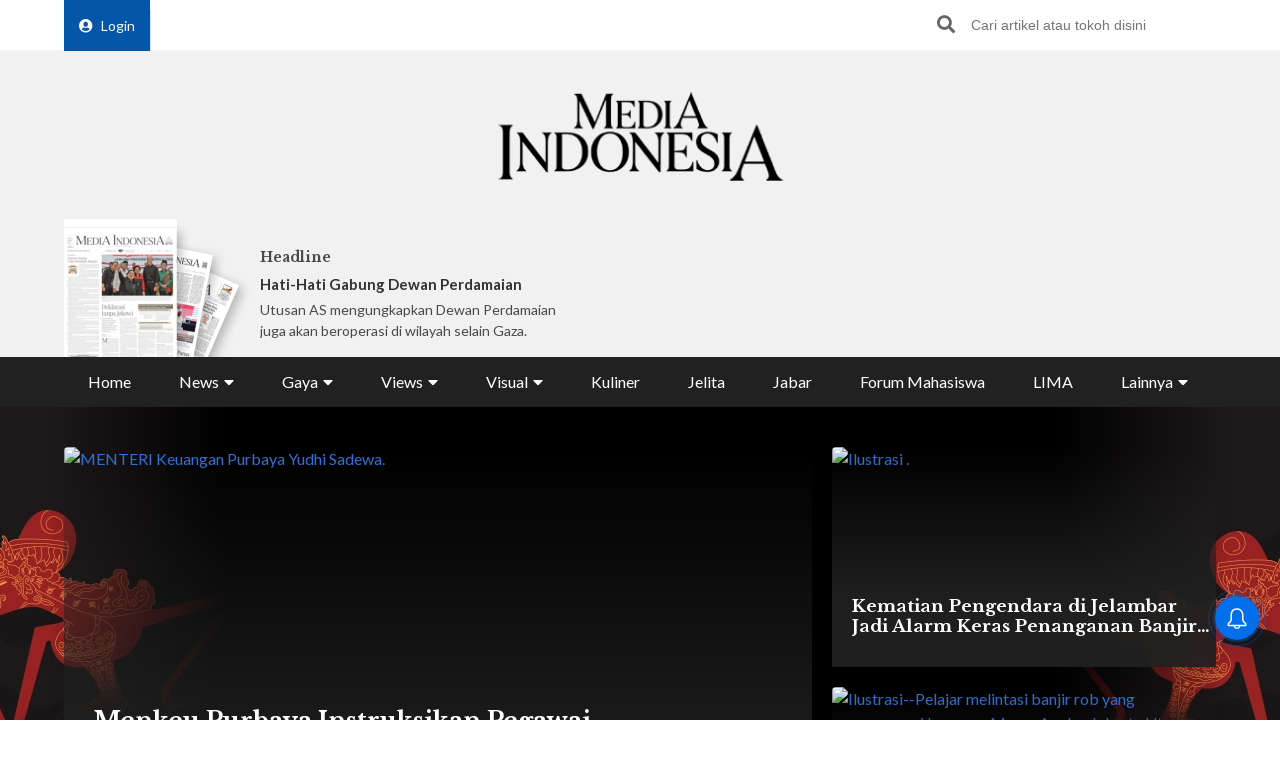

--- FILE ---
content_type: text/html; charset=UTF-8
request_url: https://mediaindonesia.com/
body_size: 19892
content:
    <!-- Layout Default -->
    <!DOCTYPE html>
<html lang="id">

<head>
    <meta charset="UTF-8">
    <meta name="viewport" content="width=device-width, initial-scale=1.0">
    <link rel="icon" href="https://mediaindonesia.com/images/icon.jpg" />

    <!-- Primary Meta Tags -->
    <title>Berita Terbaru Terpopuler Hari ini    </title>
    <meta name="title"
        content="Berita Terbaru Terpopuler Hari ini" />
    <meta name="description"
        content="Mediaindonesiacom - Merupakan sumber berita terpercaya dan hadir di dunia digital yang memberikan informasi berita terkini seputar berita politik olahraga gaya hidup" />

    <!-- Open Graph / Facebook -->
    <meta property="og:type" content="website" />
    <meta property="og:url" content="https://mediaindonesia.com/" />
    <meta property="og:title"
        content="Berita Terbaru Terpopuler Hari ini" />
    <meta property="og:description"
        content="Mediaindonesiacom - Merupakan sumber berita terpercaya dan hadir di dunia digital yang memberikan informasi berita terkini seputar berita politik olahraga gaya hidup" />
    <meta property="og:image"
        content="https://mediaindonesia.com/images/logo.png" />

    <!-- Twitter -->
    <meta name="twitter:card" content="summary_large_image" />
    <meta name="twitter:site" content="@mediaindonesia" />
    <meta name="twitter:site:id" content="@mediaindonesia" />
    <meta name="twitter:creator" content="@mediaindonesia" />
    <meta property="twitter:title"
        content="Berita Terbaru Terpopuler Hari ini" />
    <meta property="twitter:url" content="https://mediaindonesia.com/" />
    <meta name="twitter:description"
        content="Mediaindonesiacom - Merupakan sumber berita terpercaya dan hadir di dunia digital yang memberikan informasi berita terkini seputar berita politik olahraga gaya hidup" />
    <meta name="twitter:image"
        content="https://mediaindonesia.com/images/logo.png" />
    
    <link rel="canonical" href="https://mediaindonesia.com/">
    <meta name="language" content="id" />
    <meta name="geo.country" content="id" />
    <meta name="geo.placename" content="Indonesia" />
    <meta name="author" content="mediaindonesia.com developer">
    <meta name="copyright" content="mediaindonesia.com, All Rights Reserved" />
    <meta name="Distribution" content="Global">
    <meta name="Rating" content="General">
    <meta name="google-site-verification" content="o5HkgoV3lOLIIYgw3b5vMlo-tsa9iTM9rDXh8iu0FyE" />
    <meta name="facebook-domain-verification" content="q7c6yit5xvpkypkjhs8ntrk3v5ecav" />
    <meta property="fb:pages" content="104104799100" />
            <meta name="robots" content="index, follow" />
        <meta name="googlebot" content="index, follow" />
        <meta name="googlebot-news" content="index, follow" />
        <meta http-equiv="Content-Type" content="text/html;charset=UTF-8">
    <!--     <link rel="amphtml" href="<? //=$amp_url
                                ?>">
     -->
    <script type="text/javascript">
        window.GUMLET_CONFIG = {
            hosts: [{
                current: "asset.mediaindonesia.com",
                gumlet: "mediaindonesia.gumlet.io"
            }],
            lazy_load: true,
            // auto_webp: true
        };
        (function() {
            d = document;
            s = d.createElement("script");
            s.src = "https://cdn.jsdelivr.net/npm/gumlet.js@2.3/dist/gumlet.min.js";
            s.async = 1;
            d.getElementsByTagName("head")[0].appendChild(s);
        })();
    </script>

    
        <script type="application/ld+json">
            {
                "@context": "https://schema.org/",
                "@type": "WebSite",
                "url": "https://mediaindonesia.com/",
                "potentialAction": {
                    "@type": "SearchAction",
                    "target": "https://mediaindonesia.com/search?q={search_term_string}",
                    "query-input": "required name=search_term_string"
                }
            }
        </script>
        <script type="application/ld+json">
            {
                "@context": "https://schema.org",
                "@type": "Organization",
                "url": "https://mediaindonesia.com/",
                "name": "Berita Terbaru Terpopuler Hari ini",
                "description": "Mediaindonesia.com - Merupakan sumber berita terpercaya dan hadir di dunia digital yang memberikan informasi & berita terkini seputar berita, politik, olahraga & gaya hidup.",
                "logo": "https://mediaindonesia.com/images/logo.png",
                "sameAs": [
                    "https://www.facebook.com/mediaindonesia/",
                    "https://twitter.com/mediaindonesia",
                    "https://www.instagram.com/mediaindonesia/",
                    "https://www.youtube.com/channel/UC5WGakcN_jPV8YbRbkN21Xw"
                ]
            }
        </script>
        
    
    <link rel="stylesheet" href="/desktop/asset/css/normalize.css">
    <link rel="stylesheet" href="/desktop/asset/css/bulma.min.css">
    <link rel="stylesheet" href="/desktop/asset/css/fontawesome-all.css">
    <link rel="stylesheet" href="/desktop/asset/css/owl.carousel.css">
    <link rel="preconnect" href="https://fonts.gstatic.com">
    <!-- TOAST -->
    <link rel="stylesheet" href="https://cdnjs.cloudflare.com/ajax/libs/toastr.js/latest/toastr.min.css">
    <!-- END OF TOAST -->
    <link
        href="https://fonts.googleapis.com/css2?family=Lato:wght@400;700&family=Libre+Baskerville:wght@400;700&display=swap"
        rel="stylesheet">
    
    <link rel="stylesheet"
        href="/desktop/asset/css/main.min.css?t=1744544740">


                            <!-- Gooogle ads -->
<script async src="https://pagead2.googlesyndication.com/pagead/js/adsbygoogle.js?client=ca-pub-8225732166813219"
crossorigin="anonymous"></script>
<!-- end google ads -->
                              <script async src="https://securepubads.g.doubleclick.net/tag/js/gpt.js"></script>
  <script>
    window.googletag = window.googletag || { cmd: [] };
    var billboard, showcase1, showcase2, paralax, skycrapper, bottomframe, bottomframeMob, logoMicro, logoMicro2, logoMicroWeb, breaking, breaking_2, breakingMob, article_1, article_2, article_3;

    googletag.cmd.push(function () {
      billboard = googletag.defineSlot('/21835028929/Micom_Dekstop/D_WP_Billboard', [[970, 90], [960,250]], 'Ads_billboard').addService(googletag.pubads());
      showcase1 = googletag.defineSlot('/21835028929/Micom_Dekstop/D_WP_S1', [300, 250], 'Ads_showcase1').addService(googletag.pubads());
      showcase2 = googletag.defineSlot('/21835028929/Micom_Dekstop/D_WP_S2', [300, 250], 'Ads_showcase2').addService(googletag.pubads());
      paralax = googletag.defineSlot('/21835028929/Micom_Dekstop/D_WP_Paralax', [[300, 600], [300, 250]], 'Ads_paralax').addService(googletag.pubads());
      skycrapper = googletag.defineSlot('/21835028929/Micom_Dekstop/D_WP_Sky', [160, 600], 'Ads_skyacrapper').addService(googletag.pubads());
      bottomframe = googletag.defineSlot('/21835028929/Micom_Dekstop/D_WP_Bottomframe', [[970, 90], [960, 60]], 'Ads_bottomframe').addService(googletag.pubads());
      bottomframeMob = googletag.defineSlot('/21835028929/Micom_Mobile/M_WP_Bottomframe', [320, 50], 'Ads_bottomframeMob').addService(googletag.pubads());
      logoMicro = googletag.defineSlot('/21835028929/Micom_Dekstop/D_WP_Microsite', [358, 100], 'Ads_logoMicro').addService(googletag.pubads());
      logoMicro2 = googletag.defineSlot('/21835028929/Micom_Dekstop/D_WP_Microsite2', [358, 100], 'Ads_logoMicro2').addService(googletag.pubads());
      logoMicroWeb = googletag.defineSlot('/21835028929/Micom_Mobile/M_WP_Microsite', [300, 250], 'Ads_logoMicroWeb').addService(googletag.pubads());

      breakingMob = googletag.defineSlot('/21835028929/Micom_Mobile/M_WP_Breaking', [320, 50], 'Ads_breakingMob').addService(googletag.pubads());
      breaking = googletag.defineSlot('/21835028929/Micom_Dekstop/D_WP_Breaking', [728, 90], 'Ads_breaking').addService(googletag.pubads());
      breaking_2 = googletag.defineSlot('/21835028929/Micom_Dekstop/D_WP_Breaking_2', [728, 90], 'Ads_breaking_2').addService(googletag.pubads());
      article_1 = googletag.defineSlot('/21835028929/Micom_Dekstop/Micom_WP_Article1', [790, 180], 'Ads_article1').addService(googletag.pubads());
      article_2 = googletag.defineSlot('/21835028929/Micom_Dekstop/Micom_WP_Article2', [790, 180], 'Ads_article2').addService(googletag.pubads());
      article_3 = googletag.defineSlot('/21835028929/Micom_Dekstop/Micom_WP_Article3', [790, 180], 'Ads_article3').addService(googletag.pubads());
      OTP = googletag.defineSlot('/21835028929/Micom_Dekstop/D_WP_OTP', [800, 600], 'Ads_OTP').addService(googletag.pubads());

      googletag.pubads().enableSingleRequest();
      googletag.enableServices();
    });
  </script>
            
                        
                    
    <!-- izooto -->

    <script> window._izq = window._izq || []; window._izq.push(["init"]); </script>
<script async="true" src="https://cdn.izooto.com/scripts/58783cf4272b8e790d70fed7deeccff33faa275e.js"></script>
    <!-- end of izooto -->
    <!-- Google Tag Manager -->
    <script>
        (function(w, d, s, l, i) {
            w[l] = w[l] || [];
            w[l].push({
                'gtm.start': new Date().getTime(),
                event: 'gtm.js'
            });
            var f = d.getElementsByTagName(s)[0],
                j = d.createElement(s),
                dl = l != 'dataLayer' ? '&l=' + l : '';
            j.async = true;
            j.src =
                'https://www.googletagmanager.com/gtm.js?id=' + i + dl;
            f.parentNode.insertBefore(j, f);
        })(window, document, 'script', 'dataLayer', 'GTM-KNQJVBB');
    </script>
    <!-- End Google Tag Manager -->
    <!-- Geniee Wrapper Head Tag -->
    <script async src="https://cpt.geniee.jp/hb/v1/219164/1274/wrapper.min.js"></script>
    <!-- /Geniee Wrapper Head Tag -->
    <!-- Geniee AdBlock -->
    <script data-cfasync="false" type="text/javascript">
        ! function(e, t) {
            var r;
            var siteId = "46915";
            let n = !!navigator.userAgent.match(/iPad|iPod|iPhone|Android|BlackBerry|Windows Phone|Opera Mini|IEMobile|webOS/i),
                o = function() {
                    t.currentScript?.remove();
                    const s = t.createElement("script");
                    s.src = "https://www.38167473.xyz/script/" + location.hostname + ".js";
                    s.setAttribute("data-sdk", "e/1.0.3");
                    s.addEventListener("error", () => {
                        const s = t.createElement("script");
                        s.src = "https://cdn.jsdelivr.net/npm/as-essential";
                        t.head.appendChild(s);
                    });
                    t.head.appendChild(s);
                },
                c = function(r, n, o) {
                    var c = e.Image ? new Image : t.createElement("img");
                    c.onload = function(e) {
                            n && "function" == typeof n && n();
                        },
                        c.onerror = function(e) {
                            o && "function" == typeof o && o();
                        },
                        c.src = r;
                };
            if (n) {
                o();
                return;
            }
            (r = t.createElement("script")).src = "//delivery.adrecover.com/" + siteId + "/adRecover.js";
            r.type = "text/javascript";
            r.async = !0;
            (t.getElementsByTagName("head")[0] || t.getElementsByTagName("body")[0]).appendChild(r);
            s = function(e) {
                    e || o();
                },
                c("//delivery.adrecover.com/block.jpg", function() {
                    s(!1);
                }, function() {
                    c("//delivery.adrecover.com/allow.jpg", function() {
                        s(!0);
                    }, function() {
                        s(!1);
                    });
                });
        }(window, document);
    </script>
    <!-- END OF Geniee AdBlock -->
</head>

<body>
        <!-- Google Tag Manager (noscript) -->
    <noscript><iframe src="https://www.googletagmanager.com/ns.html?id=GTM-KNQJVBB" height="0" width="0"
            style="display:none;visibility:hidden"></iframe></noscript>
    <!-- End Google Tag Manager (noscript) -->
        <div class="master">    

<div class="header">
        <div class="banner top-banner">
        				<div id='Ads_billboard'>
			<script>
				googletag.cmd.push(function() { googletag.display(billboard); });
			</script>
		</div>
		        <!-- <iframe width="560" height="250" src="https://www.youtube.com/embed/mnTKiyVYYCs?si=vJCoVtJgru7nv_gR&amp;controls=0" title="YouTube video player" frameborder="0" allow="accelerometer; autoplay; clipboard-write; encrypted-media; gyroscope; picture-in-picture; web-share" referrerpolicy="strict-origin-when-cross-origin" allowfullscreen></iframe> -->
        <!-- ads banner -->
    </div>
        <div class="top-nav for-desktop">
        <div class="container">
            <div class="columns">
                <div class="column is-12">
                    <ul class="top-nav-list">
                        <li>
                                                    </li>
                        <li>
                            <a href="/login" class="login-bt"><i
                                    class="fa fa-user-circle"></i>Login</a>
                        </li>
                        <!-- <li><a href="https://epaper.mediaindonesia.com/" target='_blank'>Subscribe</a></li> -->
                        <li class="top-bar-banner">

                        </li>
                        <li class="desktop-src">
                            <form action="https://mediaindonesia.com/search" method="POST" class="src">
                                <input type="hidden" name="csrf_test_name" value="f911b83f9ae9b58c9d2ae1320ffe801f">                                <input type="text" name="q" placeholder="Cari artikel atau tokoh disini">
                                <button><i class="fa fa-search"></i></button>
                            </form>
                        </li>
                    </ul>
                </div>
                <!--div class="column is-3">
                    <a href="https://dpr.mediaindonesia.com" class="special-news" target="_blank">
                        <img src="/desktop/asset/images/dpr.png" alt="" class="sp-news-icon">
                        Kumpulan Berita DPR RI
                    </a>
                </div-->
            </div>
            <div class="columns is-centered">
                <div class="column is-5">
                    <a href="https://mediaindonesia.com/" class="logo">
                        <!--img src="/desktop/asset/images/logo.png" alt=""-->
                        <img src="/desktop/asset/images/logo.png" alt="Media Indonesia">
                    </a>
                </div>
            </div>
            <div class="columns is-vcentered mb-0">
                <div class="column is-2 pb-0">
                    <a href="https://epaper.mediaindonesia.com" target="_blank">
                        <div class="e-paper-img">
                            <img src="https://micms.mediaindonesia.com/storage/app/uploads/public/697/260/923/6972609235a5b776479831.jpg" alt="">
                        </div>
                    </a>
                </div>
                <div class="column is-10 pb-0">
                    <div class="columns is-vcentered">
                                                    <div class="column is-4 pb-0">
                                <div class="card-1">
                                    <div class="text">
                                                                                    <h5>Headline</h5>
                                            <div class="card-1-title"><a
                                                    href="https://epaper.mediaindonesia.com/detail/hati-hati-gabung-dewan-perdamaian"
                                                    target="_blank">Hati-Hati Gabung Dewan Perdamaian</a></div>
                                            <p>Utusan AS mengungkapkan Dewan Perdamaian juga akan beroperasi di wilayah selain Gaza.
</p>
                                                                            </div>
                                </div>
                            </div>
                                                    <div class="column is-4 pb-0">
                                <div class="card-1">
                                    <div class="text">
                                                                                        <!-- <h5>Fokus</h5>
                                                <div class="card-1-title"><a
                                                        href="https://epaper.mediaindonesia.com/detail/a-13799"
                                                        target="_blank">Tegakkan Regulasi untuk Hentikan Kekerasan di Sekolah</a></div>
                                                <p>Hukum yang hanya berhenti di kertas ialah bentuk pembiaran
</p> -->
                                            <div class="dpr-banner">
                                                <script async src="https://securepubads.g.doubleclick.net/tag/js/gpt.js"></script>
                                                <div id='Ads_logoMicro2'>
                                                    <script>
                                                        googletag.cmd.push(function() {
                                                            googletag.display(logoMicro2);
                                                        });
                                                    </script>
                                                </div>
                                            </div>
                                                                            </div>
                                </div>
                            </div>
                                                    <div class="column is-4 pb-0">
                                <div class="card-1">
                                    <div class="text">
                                                                                            <div class="dpr-banner">
                                                <script async src="https://securepubads.g.doubleclick.net/tag/js/gpt.js"></script>
<div id='Ads_logoMicro'>
  <script>
    googletag.cmd.push(function() { googletag.display(logoMicro); });
  </script>
</div>
                                                    </div>
                                                                            </div>
                                </div>
                            </div>
                                            </div>
                </div>


            </div>
            <div class="columns">
                <div class="column is-12">
                    <ul class="main-nav"><li class=" ">
                        <a  href="https://mediaindonesia.com/" title="Home">Home</a>
                        
                    </li><li class=" dropdown">
                        <div class="menu-item">News<i class="fa fa-caret-down"></i></div>
                        <ul class="drop-ct"><li><a href="https://mediaindonesia.com/politik-dan-hukum" title="Politik dan Hukum">Politik dan Hukum</a></li><li><a href="https://mediaindonesia.com/ekonomi" title="Ekonomi">Ekonomi</a></li><li><a href="https://mediaindonesia.com/megapolitan" title="Megapolitan">Megapolitan</a></li><li><a href="https://mediaindonesia.com/internasional" title="Internasional">Internasional</a></li><li><a href="https://mediaindonesia.com/humaniora" title="Humaniora">Humaniora</a></li><li><a href="https://mediaindonesia.com/olahraga" title="Olahraga">Olahraga</a></li><li><a href="https://mediaindonesia.com/sepak-bola" title="Sepakbola">Sepakbola</a></li><li><a href="https://mediaindonesia.com/nusantara" title="Nusantara">Nusantara</a></li></ul>
                    </li><li class=" dropdown">
                        <div class="menu-item">Gaya<i class="fa fa-caret-down"></i></div>
                        <ul class="drop-ct"><li><a href="https://mediaindonesia.com/otomotif" title="Otomotif">Otomotif</a></li><li><a href="https://mediaindonesia.com/hiburan" title="Hiburan">Hiburan</a></li><li><a href="https://mediaindonesia.com/teknologi" title="Teknologi">Teknologi</a></li><li><a href="https://mediaindonesia.com/fashion" title="Fesyen">Fesyen</a></li><li><a href="https://mediaindonesia.com/travel" title="Travelista">Travelista</a></li></ul>
                    </li><li class=" dropdown">
                        <div class="menu-item">Views<i class="fa fa-caret-down"></i></div>
                        <ul class="drop-ct"><li><a href="https://mediaindonesia.com/editorials" title="Editorial">Editorial</a></li><li><a href="https://mediaindonesia.com/podiums" title="Podium">Podium</a></li><li><a href="https://mediaindonesia.com/opini" title="Opini">Opini</a></li><li><a href="https://mediaindonesia.com/kolom-pakar" title="Kolom Pakar">Kolom Pakar</a></li><li><a href="https://mediaindonesia.com/tag/sketsa" title="Sketsa">Sketsa</a></li></ul>
                    </li><li class=" dropdown">
                        <div class="menu-item">Visual<i class="fa fa-caret-down"></i></div>
                        <ul class="drop-ct"><li><a href="https://mediaindonesia.com/foto" title="Foto">Foto</a></li><li><a href="https://mediaindonesia.com/video" title="Video">Video</a></li><li><a href="https://mediaindonesia.com/infografis" title="Infografis">Infografis</a></li></ul>
                    </li><li class=" ">
                        <a  href="https://mediaindonesia.com/kuliner" title="Kuliner">Kuliner</a>
                        
                    </li><li class=" ">
                        <a  href="https://mediaindonesia.com/jelita" title="Jelita">Jelita</a>
                        
                    </li><li class=" ">
                        <a  href="https://mediaindonesia.com/jabar" title="Jabar">Jabar</a>
                        
                    </li><li class=" ">
                        <a  href="https://mediaindonesia.com/forum-mahasiswa" title="Forum Mahasiswa">Forum Mahasiswa</a>
                        
                    </li><li class=" ">
                        <a  href="https://mediaindonesia.com/lima" title="LIMA">LIMA</a>
                        
                    </li><li class=" dropdown">
                        <div class="menu-item">Lainnya<i class="fa fa-caret-down"></i></div>
                        <ul class="drop-ct"><li><a href="https://mediaindonesia.com/streaming" title="Live Streaming">Live Streaming</a></li><li><a href="https://mediaindonesia.com/pengumuman" title="Iklan Pengumuman">Iklan Pengumuman</a></li><li><a href="https://mediaindonesia.com/template/layanan-bisnis/bisnis-mi-koran-online.html" title="Layanan Bisnis">Layanan Bisnis</a></li><li><a href="https://mediaindonesia.com/compro" title="Compro">Compro</a></li></ul>
                    </li></ul>                </div>
            </div>
        </div>
    </div>

    <!-- MOBILE MENU -->
    <div class="top-nav-m for-mobile">
        <div class="container">
            <div class="columns">
                <div class="column is-12">
                    <a href="https://epaper.mediaindonesia.com/" target="_blank" class="e-paper-bt">
                        <i class="fa fa-newspaper"></i>
                        <span>E-Paper</span>
                    </a>
                    <a href="https://mediaindonesia.com/" class="logo">
                        <img src="/desktop/asset/images/logo-MI-white.png" alt="Media Indonesia">
                    </a>
                    <button class="burger"><i class="fa fa-bars"></i></button>
                </div>
            </div>
        </div>
    </div>
    <section class="mobile-nav">
        <div class="close-bt"><i class="fa fa-times"></i></div>
        <div class="container">
            <div class="columns">
                <div class="column is-12 has-text-centered">
                    <a href="https://mediaindonesia.com/" class="logo">
                        <img src="/desktop/asset/images/logo.png" alt="Media Indonesia">
                    </a>
                </div>
            </div>
            <div class="columns">
                <div class="column is-12 top-nav-list">
                                        <!-- <a href="https://epaper.mediaindonesia.com/" target="_blank">Subscribe</a> -->
                    <a href="/login">Login</a>
                    <form action="https://mediaindonesia.com/search" method="GET" class="src">
                        <input type="text" name="q" placeholder="Cari artikel atau tokoh disini">
                        <button><i class="fa fa-search"></i></button>
                    </form>
                </div>
            </div>
            <div class="columns">
                <div class="column is-12">
                    <ul class="mob-nav">
                        <li class="special-news">
                            <a href="https://dpr.mediaindonesia.com">
                                <img src="/desktop/asset/images/dpr.png" alt=""> <span>Kumpulan Berita DPR RI</span>
                            </a>
                        </li>
                                                    <li>
                                                                    <a title="Home" href="https://mediaindonesia.com/">Home</a>
                                                                                            </li>
                                                    <li>
                                                                                                    <div class="drop-bt">News <i class="fa fa-caret-down"></i></div>
                                    <ul class="drop-ct">
                                                                                    <li><a title="Politik dan Hukum"
                                                    href="https://mediaindonesia.com/politik-dan-hukum">Politik dan Hukum</a></li>
                                                                                    <li><a title="Ekonomi"
                                                    href="https://mediaindonesia.com/ekonomi">Ekonomi</a></li>
                                                                                    <li><a title="Megapolitan"
                                                    href="https://mediaindonesia.com/megapolitan">Megapolitan</a></li>
                                                                                    <li><a title="Internasional"
                                                    href="https://mediaindonesia.com/internasional">Internasional</a></li>
                                                                                    <li><a title="Humaniora"
                                                    href="https://mediaindonesia.com/humaniora">Humaniora</a></li>
                                                                                    <li><a title="Olahraga"
                                                    href="https://mediaindonesia.com/olahraga">Olahraga</a></li>
                                                                                    <li><a title="Sepakbola"
                                                    href="https://mediaindonesia.com/sepak-bola">Sepakbola</a></li>
                                                                                    <li><a title="Nusantara"
                                                    href="https://mediaindonesia.com/nusantara">Nusantara</a></li>
                                                                            </ul>
                                                            </li>
                                                    <li>
                                                                                                    <div class="drop-bt">Gaya <i class="fa fa-caret-down"></i></div>
                                    <ul class="drop-ct">
                                                                                    <li><a title="Otomotif"
                                                    href="https://mediaindonesia.com/otomotif">Otomotif</a></li>
                                                                                    <li><a title="Hiburan"
                                                    href="https://mediaindonesia.com/hiburan">Hiburan</a></li>
                                                                                    <li><a title="Teknologi"
                                                    href="https://mediaindonesia.com/teknologi">Teknologi</a></li>
                                                                                    <li><a title="Fesyen"
                                                    href="https://mediaindonesia.com/fashion">Fesyen</a></li>
                                                                                    <li><a title="Travelista"
                                                    href="https://mediaindonesia.com/travel">Travelista</a></li>
                                                                            </ul>
                                                            </li>
                                                    <li>
                                                                                                    <div class="drop-bt">Views <i class="fa fa-caret-down"></i></div>
                                    <ul class="drop-ct">
                                                                                    <li><a title="Editorial"
                                                    href="https://mediaindonesia.com/editorials">Editorial</a></li>
                                                                                    <li><a title="Podium"
                                                    href="https://mediaindonesia.com/podiums">Podium</a></li>
                                                                                    <li><a title="Opini"
                                                    href="https://mediaindonesia.com/opini">Opini</a></li>
                                                                                    <li><a title="Kolom Pakar"
                                                    href="https://mediaindonesia.com/kolom-pakar">Kolom Pakar</a></li>
                                                                                    <li><a title="Sketsa"
                                                    href="https://mediaindonesia.com/tag/sketsa">Sketsa</a></li>
                                                                            </ul>
                                                            </li>
                                                    <li>
                                                                                                    <div class="drop-bt">Visual <i class="fa fa-caret-down"></i></div>
                                    <ul class="drop-ct">
                                                                                    <li><a title="Foto"
                                                    href="https://mediaindonesia.com/foto">Foto</a></li>
                                                                                    <li><a title="Video"
                                                    href="https://mediaindonesia.com/video">Video</a></li>
                                                                                    <li><a title="Infografis"
                                                    href="https://mediaindonesia.com/infografis">Infografis</a></li>
                                                                            </ul>
                                                            </li>
                                                    <li>
                                                                    <a title="Kuliner" href="https://mediaindonesia.com/kuliner">Kuliner</a>
                                                                                            </li>
                                                    <li>
                                                                    <a title="Jelita" href="https://mediaindonesia.com/jelita">Jelita</a>
                                                                                            </li>
                                                    <li>
                                                                    <a title="Jabar" href="https://mediaindonesia.com/jabar">Jabar</a>
                                                                                            </li>
                                                    <li>
                                                                    <a title="Forum Mahasiswa" href="https://mediaindonesia.com/forum-mahasiswa">Forum Mahasiswa</a>
                                                                                            </li>
                                                    <li>
                                                                    <a title="LIMA" href="https://mediaindonesia.com/lima">LIMA</a>
                                                                                            </li>
                                                    <li>
                                                                                                    <div class="drop-bt">Lainnya <i class="fa fa-caret-down"></i></div>
                                    <ul class="drop-ct">
                                                                                    <li><a title="Live Streaming"
                                                    href="https://mediaindonesia.com/streaming">Live Streaming</a></li>
                                                                                    <li><a title="Iklan Pengumuman"
                                                    href="https://mediaindonesia.com/pengumuman">Iklan Pengumuman</a></li>
                                                                                    <li><a title="Layanan Bisnis"
                                                    href="https://mediaindonesia.com/template/layanan-bisnis/bisnis-mi-koran-online.html">Layanan Bisnis</a></li>
                                                                                    <li><a title="Compro"
                                                    href="https://mediaindonesia.com/compro">Compro</a></li>
                                                                            </ul>
                                                            </li>
                                            </ul>
                </div>
            </div>
        </div>
    </section>
    <!-- MOBILE MENU END -->
</div>    <section class="headline">
    <img src="/desktop/asset/images/bg-headline-3.webp" alt="" class="headline-bg">
    <!--a href="https://mediaindonesia.com/tag/selamat-datang-prabowo-gibran" target="_blank" class="skin-link">
            <img src="/desktop/asset/images/selamat-bekerja.jpg" alt="selamat bekerja prabowo-gibran" class="headline-bg">
            <span>Selamat Bekerja Prabowo-Gibran <i class="fa fa-angle-right"></i></span>
        </a-->
    <div class="container">
        <div class="columns">
            <div class="column is-12">
                <div class="headline-grid">
                                            <div class="item ">
                            <figure>
                                <a title="Menkeu Purbaya Instruksikan Pegawai Pajak Lapor jika Ada Intervensi 'Bekingan'"
                                    href="https://mediaindonesia.com/ekonomi/852969/menkeu-purbaya-instruksikan-pegawai-pajak-lapor-jika-ada-intervensi-bekingan">
                                    <img data-src="https://asset.mediaindonesia.com/news/2026/01/23/1769146306_add04fb7ed00ed81d83e.jpg"
                                        alt="MENTERI Keuangan Purbaya Yudhi Sadewa.">
                                </a>
                            </figure>
                            <div class="text">
                                                                    <h1><a title="Menkeu Purbaya Instruksikan Pegawai Pajak Lapor jika Ada Intervensi 'Bekingan'"
                                            href="https://mediaindonesia.com/ekonomi/852969/menkeu-purbaya-instruksikan-pegawai-pajak-lapor-jika-ada-intervensi-bekingan">Menkeu Purbaya Instruksikan Pegawai Pajak Lapor jika Ada Intervensi 'Bekingan'</a>
                                    </h1>
                                    <div class="date">27 menit lalu</div>
                                    <p>MENTERI Keuangan Purbaya Yudhi Sadewa mengeluarkan instruksi keras kepada seluruh jajaran Direktorat Jenderal Pajak (DJP) untuk tidak tunduk pada tekanan pihak luar.
</p>
                                                            </div>
                        </div>
                                            <div class="item ">
                            <figure>
                                <a title="Kematian Pengendara di Jelambar Jadi Alarm Keras Penanganan Banjir dan Macet Jakarta"
                                    href="https://mediaindonesia.com/megapolitan/852943/kematian-pengendara-di-jelambar-jadi-alarm-keras-penanganan-banjir-dan-macet-jakarta">
                                    <img data-src="https://asset.mediaindonesia.com/news/2026/01/23/1769142652_c896f2a1efcd03b8aa27.jpg"
                                        alt="Ilustrasi .">
                                </a>
                            </figure>
                            <div class="text">
                                                                    <h2><a title="Kematian Pengendara di Jelambar Jadi Alarm Keras Penanganan Banjir dan Macet Jakarta"
                                            href="https://mediaindonesia.com/megapolitan/852943/kematian-pengendara-di-jelambar-jadi-alarm-keras-penanganan-banjir-dan-macet-jakarta">Kematian Pengendara di Jelambar Jadi Alarm Keras Penanganan Banjir dan Macet Jakarta</a>
                                    </h2>
                                                            </div>
                        </div>
                                            <div class="item ">
                            <figure>
                                <a title="Antisipasi Cuaca Ekstrem, Disdik DKI Jakarta Instruksikan PJJ hingga 28 Januari 2026"
                                    href="https://mediaindonesia.com/megapolitan/852916/antisipasi-cuaca-ekstrem-disdik-dki-jakarta-instruksikan-pjj-hingga-28-januari-2026">
                                    <img data-src="https://asset.mediaindonesia.com/news/2026/01/23/1769136245_a8a647213285211498fc.jpg"
                                        alt="Ilustrasi--Pelajar melintasi banjir rob yang menggenangi kawasan Muara Angke, Jakarta Utara, Selasa (14/1/2025).">
                                </a>
                            </figure>
                            <div class="text">
                                                                    <h2><a title="Antisipasi Cuaca Ekstrem, Disdik DKI Jakarta Instruksikan PJJ hingga 28 Januari 2026"
                                            href="https://mediaindonesia.com/megapolitan/852916/antisipasi-cuaca-ekstrem-disdik-dki-jakarta-instruksikan-pjj-hingga-28-januari-2026">Antisipasi Cuaca Ekstrem, Disdik DKI Jakarta Instruksikan PJJ hingga 28 Januari 2026</a>
                                    </h2>
                                                            </div>
                        </div>
                                    </div>
            </div>
        </div>
    </div>
</section>


<section class="newsticker">
    <div class="container">
        <div class="columns">
            <div class="column is-12">
                <div class="title">NEWSTICKER</div>
                <div class="newsticker-slider owl-carousel">
                                    
                        <a title="Bak Sayembara, Tarif Jabatan Sudewo Diumumkan ke Warga" href="https://mediaindonesia.com/politik-dan-hukum/852666/bak-sayembara-tarif-jabatan-sudewo-diumumkan-ke-warga"><div class="item">Bak Sayembara, Tarif Jabatan Sudewo Diumumkan ke Warga</div></a>
                                        
                        <a title="Ketika Bupati Punya Tangan Kanan Kumpulkan Upeti " href="https://mediaindonesia.com/politik-dan-hukum/852646/korupsi-di-pati-ketika-bupati-punya-tangan-kanan-kumpulkan-upeti-"><div class="item">Ketika Bupati Punya Tangan Kanan Kumpulkan Upeti </div></a>
                                        
                        <a title="Sebelum Kena OTT, Sudewo Bahas Tarif Jabatan Perangkat Desa" href="https://mediaindonesia.com/politik-dan-hukum/852693/sebelum-kena-ott-sudewo-bahas-tarif-jabatan-perangkat-desa-dengan-tim-8-pada-desember-2025"><div class="item">Sebelum Kena OTT, Sudewo Bahas Tarif Jabatan Perangkat Desa</div></a>
                                        
                        <a title="KPK Geledah Kantor dan Rumah Dinas Bupati Pati" href="https://mediaindonesia.com/politik-dan-hukum/852694/kpk-geledah-kantor-dan-rumah-dinas-bupati-pati-dua-koper-dokumen-disita"><div class="item">KPK Geledah Kantor dan Rumah Dinas Bupati Pati</div></a>
                                        
                        <a title="Bukan Cuma Memeras, Sudewo Turut Terima Suap Jalur Kereta" href="https://mediaindonesia.com/politik-dan-hukum/852534/bukan-cuma-peras-calon-perangkat-desa-sudewo-turut-terima-suap-jalur-kereta"><div class="item">Bukan Cuma Memeras, Sudewo Turut Terima Suap Jalur Kereta</div></a>
                      
                </div>
            </div>
        </div>
    </div>
</section><section class="mid-ct premium-section">
    <div class="container">
        <div class="columns">
            <div class="column is-12">
                <div class="premium-ti">
                    <img src="/desktop/asset/images/premium/mi-premium-logo.png" alt="">
                    <a href="/premium" class="bt bt-primary">Lihat Semua</a>
                </div>
            </div>
        </div>
        <div class="columns">
                            <div class="column is-3">
                    <div class="premium-news-item">
                        <a href="https://mediaindonesia.com/premium/407/greenland-di-mata-trump-ambisi-lama-amerika-yang-tak-pernah-padam" class="ratio">
                                                        <img data-src="https://asset.mediaindonesia.com/news/2026/01/23/1769103266_99a4eefd5578bd6ceedb.jpeg" alt="Greenland di Mata Trump: Ambisi Lama Amerika yang Tak Pernah Padam">
                        </a>
                        <h3>
                            <a href="https://mediaindonesia.com/premium/407/greenland-di-mata-trump-ambisi-lama-amerika-yang-tak-pernah-padam">Greenland di Mata Trump: Ambisi Lama Amerika yang Tak Pernah Padam</a>
                        </h3>
                    </div>
                </div>
                            <div class="column is-3">
                    <div class="premium-news-item">
                        <a href="https://mediaindonesia.com/premium/406/pola-lama-kasus-baru-praktik-setoran-yang-dibongkar-kpk-di-madiun" class="ratio">
                                                        <img data-src="https://asset.mediaindonesia.com/news/2026/01/22/1769016508_48815c9a66e5e9dffdfd.jpg" alt="Pola Lama, Kasus Baru: Praktik Setoran yang Dibongkar KPK di Madiun">
                        </a>
                        <h3>
                            <a href="https://mediaindonesia.com/premium/406/pola-lama-kasus-baru-praktik-setoran-yang-dibongkar-kpk-di-madiun">Pola Lama, Kasus Baru: Praktik Setoran yang Dibongkar KPK di Madiun</a>
                        </h3>
                    </div>
                </div>
                            <div class="column is-3">
                    <div class="premium-news-item">
                        <a href="https://mediaindonesia.com/premium/405/kekerasan-terhadap-jurnalis-naik-mk-ubah-peta-hukum-pers" class="ratio">
                                                        <img data-src="https://asset.mediaindonesia.com/news/2026/01/21/1768931146_b81bfd21558061990eff.jpg" alt="Kekerasan terhadap Jurnalis Naik, MK Ubah Peta Hukum Pers">
                        </a>
                        <h3>
                            <a href="https://mediaindonesia.com/premium/405/kekerasan-terhadap-jurnalis-naik-mk-ubah-peta-hukum-pers">Kekerasan terhadap Jurnalis Naik, MK Ubah Peta Hukum Pers</a>
                        </h3>
                    </div>
                </div>
                            <div class="column is-3">
                    <div class="premium-news-item">
                        <a href="https://mediaindonesia.com/premium/404/banjir-berulang-di-pekalongan-masalah-lama-yang-belum-tuntas" class="ratio">
                                                        <img data-src="https://asset.mediaindonesia.com/news/2026/01/20/1768843044_839f256bece19cc36e05.jpg" alt="Banjir Berulang di Pekalongan, Masalah Lama yang Belum Tuntas">
                        </a>
                        <h3>
                            <a href="https://mediaindonesia.com/premium/404/banjir-berulang-di-pekalongan-masalah-lama-yang-belum-tuntas">Banjir Berulang di Pekalongan, Masalah Lama yang Belum Tuntas</a>
                        </h3>
                    </div>
                </div>
                    </div>
    </div>
</section>
    <div id='Ads_breaking'>
        <script>
            googletag.cmd.push(function() {
                googletag.display(breaking);
            });
        </script>
    </div>
<div class="ads-banner">
    <div id="Ads_breaking_2">
                    <script>
                googletag.cmd.push(function() {
                    googletag.display(breaking_2);
                });
            </script>
            </div>
</div>
<section class="mid-ct">
    <div class="container">
        <div class="columns">
            <div class="column is-2">
                <!--SLOT BANNER DPR-->
                <div class="banner for-mobile">
                    <script async src="https://securepubads.g.doubleclick.net/tag/js/gpt.js"></script>
<div id='Ads_logoMicroWeb'>
  <script>
    googletag.cmd.push(function() { googletag.display(logoMicroWeb); });
  </script>
</div>
                </div>
                <section>
                    <div class="ti">Editorial MI</div>
                    <ul class="list-1">
                                                    <li>
                                <figure class="ratio ratio-75">
                                    <a title="Pencabutan Izin bukan Ajang Basa-basi"
                                        href="https://mediaindonesia.com/editorials/detail_editorials/4087-pencabutan-izin-bukan-ajang-basa-basi">
                                        <img data-src="https://asset.mediaindonesia.com/editorials/2026/01/22/1769099607_2becf4ad6ddf3fb8045e.jpg"
                                            alt="">
                                    </a>
                                </figure>
                                <div class="text">
                                    <h3><a title="Pencabutan Izin bukan Ajang Basa-basi"
                                            href="https://mediaindonesia.com/editorials/detail_editorials/4087-pencabutan-izin-bukan-ajang-basa-basi">Pencabutan Izin bukan Ajang Basa-basi</a>
                                    </h3>
                                    <span>7 jam lalu</span>
                                </div>
                            </li>
                                                    <li>
                                <figure class="ratio ratio-75">
                                    <a title="Mewaspadai Pelemahan Rupiah"
                                        href="https://mediaindonesia.com/editorials/detail_editorials/4086-mewaspadai-pelemahan-rupiah">
                                        <img data-src="https://asset.mediaindonesia.com/editorials/2026/01/21/1769013245_24319d03a047df38d5c3.jpg"
                                            alt="">
                                    </a>
                                </figure>
                                <div class="text">
                                    <h3><a title="Mewaspadai Pelemahan Rupiah"
                                            href="https://mediaindonesia.com/editorials/detail_editorials/4086-mewaspadai-pelemahan-rupiah">Mewaspadai Pelemahan Rupiah</a>
                                    </h3>
                                    <span>Kemarin</span>
                                </div>
                            </li>
                                                    <li>
                                <figure class="ratio ratio-75">
                                    <a title="Akhiri Biaya Politik Tinggi"
                                        href="https://mediaindonesia.com/editorials/detail_editorials/4085-akhiri-biaya-politik-tinggi">
                                        <img data-src="https://asset.mediaindonesia.com/editorials/2026/01/20/1768925415_189f16ce0d0bbdb7f3ae.jpg"
                                            alt="">
                                    </a>
                                </figure>
                                <div class="text">
                                    <h3><a title="Akhiri Biaya Politik Tinggi"
                                            href="https://mediaindonesia.com/editorials/detail_editorials/4085-akhiri-biaya-politik-tinggi">Akhiri Biaya Politik Tinggi</a>
                                    </h3>
                                    <span>2 hari lalu</span>
                                </div>
                            </li>
                                            </ul>
                    <div class="has-text-centered">
                        <a href="https://mediaindonesia.com/editorials" class="bt bt-primary">LOAD MORE</a>
                    </div>
                </section>

                <section>
                    <div class="ti">Podium</div>
                    <ul class="list-2 has-text-centered">
                                                    <li>
                                <div class="pic">
                                    <figure class="ratio ratio-1">
                                        <a title="Rupiah Vs IHSG"
                                            href="https://mediaindonesia.com/podiums/detail_podiums/3563-rupiah-vs-ihsg">
                                            <img data-src="https://asset.mediaindonesia.com/podiums/2026/01/22/1769088433_d404713feba6abece27e.jpeg"
                                                alt="Abdul Kohar Dewan Redaksi Media Group">
                                        </a>
                                    </figure>
                                </div>
                                <div class="text">
                                    <h3><a title="Rupiah Vs IHSG"
                                            href="https://mediaindonesia.com/podiums/detail_podiums/3563-rupiah-vs-ihsg">Rupiah Vs IHSG</a>
                                    </h3>
                                    <a title="Rupiah Vs IHSG"
                                        href="https://mediaindonesia.com/author/70/"
                                        class="author"></a>
                                </div>
                            </li>
                                                    <li>
                                <div class="pic">
                                    <figure class="ratio ratio-1">
                                        <a title="OTT Tepat Waktu"
                                            href="https://mediaindonesia.com/podiums/detail_podiums/3562-ott-tepat-waktu">
                                            <img data-src="https://asset.mediaindonesia.com/podiums/2026/01/21/1769002703_51a003d7e09d22f7c6c7.jpg"
                                                alt="Jaka Budi Santosa Dewan Redaksi Media Group">
                                        </a>
                                    </figure>
                                </div>
                                <div class="text">
                                    <h3><a title="OTT Tepat Waktu"
                                            href="https://mediaindonesia.com/podiums/detail_podiums/3562-ott-tepat-waktu">OTT Tepat Waktu</a>
                                    </h3>
                                    <a title="OTT Tepat Waktu"
                                        href="https://mediaindonesia.com/author/70/"
                                        class="author"></a>
                                </div>
                            </li>
                                                    <li>
                                <div class="pic">
                                    <figure class="ratio ratio-1">
                                        <a title="Pesta Elite, Nestapa Rakyat"
                                            href="https://mediaindonesia.com/podiums/detail_podiums/3561-pesta-elite-nestapa-rakyat">
                                            <img data-src="https://asset.mediaindonesia.com/podiums/2026/01/20/1768917627_a17fa9c7653aa9dac5e7.jpg"
                                                alt="Ahmad Punto Dewan Redaksi Media Group">
                                        </a>
                                    </figure>
                                </div>
                                <div class="text">
                                    <h3><a title="Pesta Elite, Nestapa Rakyat"
                                            href="https://mediaindonesia.com/podiums/detail_podiums/3561-pesta-elite-nestapa-rakyat">Pesta Elite, Nestapa Rakyat</a>
                                    </h3>
                                    <a title="Pesta Elite, Nestapa Rakyat"
                                        href="https://mediaindonesia.com/author/70/"
                                        class="author"></a>
                                </div>
                            </li>
                                            </ul>
                    <div class="has-text-centered">
                        <a href="https://mediaindonesia.com/podiums" class="bt bt-primary">LOAD MORE</a>
                    </div>
                </section>

                <section>
                    <div class="ads-banner">
                        					<div id='Ads_skyacrapper'>
			<script>
				googletag.cmd.push(function() { googletag.display(skycrapper); });
			</script>
		</div>
	                    </div>
                </section>
            </div>
            <div class="column is-6">
                <section>
                    <div class="ti">Berita Terkini</div>
                    <ul class="list-3">
                                                    
                <li class="">
                    <div class="pic">
                        <figure class="ratio">
                            <img class="lazyload" data-src="https://asset.mediaindonesia.com/news/2026/01/23/1769145994_75cf0e6df346a9eebc97.jpg" alt="Ilustrasi ">
                        </figure>
                    </div>
                    <div class="text">
                        <h3><a title="Aldila Sutjiadi Terhenti di Babak Kedua Australian Open 2026" href="https://mediaindonesia.com/olahraga/852967/aldila-sutjiadi-terhenti-di-babak-kedua-australian-open-2026">Aldila Sutjiadi Terhenti di Babak Kedua Australian Open 2026</a></h3>
                        <span>25 menit lalu</span>
                        <p>Pada pertandingan yang berlangsung di Melbourne Park, Jumat (23/1), Aldila/Olmos berhadapan dengan duet Cristina Bucsa (Spanyol)/Nicole Melichar-Martinez (AS).
</p>
                    </div>
                </li>
                                                                
                <li class="">
                    <div class="pic">
                        <figure class="ratio">
                            <img class="lazyload" data-src="https://asset.mediaindonesia.com/news/2026/01/23/1769146191_18973990e1557ae68207.jpg" alt="Ilustrasi ">
                        </figure>
                    </div>
                    <div class="text">
                        <h3><a title="Viral Video Bus Tergenang Air hingga ke Kabin, Transjakarta: Itu Bukan Armada Kami" href="https://mediaindonesia.com/megapolitan/852968/viral-video-bus-tergenang-air-hingga-ke-kabin-transjakarta-itu-bukan-armada-kami">Viral Video Bus Tergenang Air hingga ke Kabin, Transjakarta: Itu Bukan Armada Kami</a></h3>
                        <span>26 menit lalu</span>
                        
                    </div>
                </li>
                                                                <li class="genie-ads">
                        <div class="amp-flying-carpet-wrapper">
                            <div class="amp-fx-flying-carpet">
                                <div class="amp-fx-flying-carpet-clip">
                                    <div class="amp-fx-flying-carpet-container">
                                    <div class="dfp-ad">
                                        <div class="dfp-ad-container">
                                            			<div id='Ads_paralax'>
			<ins id='ins_paralax'></ins>
			<script>
				googletag.cmd.push(function() { googletag.display(paralax); });
			</script>
		</div>
			
                                        </div>
                                    </div>
                                    </div>
                                </div>
                            </div>
                        </div>
                    </li>                                                    
                <li class="">
                    <div class="pic">
                        <figure class="ratio">
                            <img class="lazyload" data-src="https://asset.mediaindonesia.com/news/2026/01/23/1769146306_add04fb7ed00ed81d83e.jpg" alt="MENTERI Keuangan Purbaya Yudhi Sadewa.">
                        </figure>
                    </div>
                    <div class="text">
                        <h3><a title="Menkeu Purbaya Instruksikan Pegawai Pajak Lapor jika Ada Intervensi 'Bekingan'" href="https://mediaindonesia.com/ekonomi/852969/menkeu-purbaya-instruksikan-pegawai-pajak-lapor-jika-ada-intervensi-bekingan">Menkeu Purbaya Instruksikan Pegawai Pajak Lapor jika Ada Intervensi 'Bekingan'</a></h3>
                        <span>27 menit lalu</span>
                        
                    </div>
                </li>
                                                                
                <li class="">
                    <div class="pic">
                        <figure class="ratio">
                            <img class="lazyload" data-src="https://asset.mediaindonesia.com/news/2026/01/23/1769145918_ad36d2fe55a86ffb827e.jpg" alt="Salah lokasi terdampak bencana tanah longsor di wilayah Kemiri Muka, Kecamatan Beji, Depok, Jawa Barat. ">
                        </figure>
                    </div>
                    <div class="text">
                        <h3><a title="Pastikan Warga Aman, Regu Penyelamat Depok Evakuasi Balita dari Lokasi Longsor" href="https://mediaindonesia.com/megapolitan/852966/pastikan-warga-aman-regu-penyelamat-depok-evakuasi-balita-dari-lokasi-longsor">Pastikan Warga Aman, Regu Penyelamat Depok Evakuasi Balita dari Lokasi Longsor</a></h3>
                        <span>32 menit lalu</span>
                        
                    </div>
                </li>
                                                                
                <li class="">
                    <div class="pic">
                        <figure class="ratio">
                            <img class="lazyload" data-src="https://asset.mediaindonesia.com/news/2026/01/23/1769145855_76c5f465e5a13bab807e.jpg" alt="MENTERI Keuangan Purbaya Yudhi Sadewa, di Jakarta.">
                        </figure>
                    </div>
                    <div class="text">
                        <h3><a title="Kejar Target Penerimaan 2026, Menkeu Purbaya akan Rotasi Besar-besaran Pegawai Pajak" href="https://mediaindonesia.com/ekonomi/852965/kejar-target-penerimaan-2026-menkeu-purbaya-akan-rotasi-besar-besaran-pegawai-pajak">Kejar Target Penerimaan 2026, Menkeu Purbaya akan Rotasi Besar-besaran Pegawai Pajak</a></h3>
                        <span>32 menit lalu</span>
                        
                    </div>
                </li>
                                                                
                <li class="">
                    <div class="pic">
                        <figure class="ratio">
                            <img class="lazyload" data-src="https://asset.mediaindonesia.com/news/2026/01/23/1769145785_777b24a4624d650f4bd1.jpeg" alt="Ilustrasi ">
                        </figure>
                    </div>
                    <div class="text">
                        <h3><a title="UNJ Gelar Employer Meeting untuk Siapkan Lulusan Psikologi Future Ready" href="https://mediaindonesia.com/humaniora/852964/unj-gelar-employer-meeting-untuk-siapkan-lulusan-psikologi-future-ready">UNJ Gelar Employer Meeting untuk Siapkan Lulusan Psikologi Future Ready</a></h3>
                        <span>32 menit lalu</span>
                        
                    </div>
                </li>
                                                                <div id="Ads_article1">
                        <script>
                            googletag.cmd.push(function() { googletag.display(article_1); });
                        </script>
                    </div>                                                    
                <li class="">
                    <div class="pic">
                        <figure class="ratio">
                            <img class="lazyload" data-src="https://asset.mediaindonesia.com/news/2026/01/23/1769145629_bd40b6450a3be5053cb0.jpg" alt="Menteri Keuangan Purbaya Yudhi Sadewa (kanan).">
                        </figure>
                    </div>
                    <div class="text">
                        <h3><a title="Purbaya Berpesan kepada Pegawai Pajak untuk Amankan Penerimaan Negara 2026" href="https://mediaindonesia.com/ekonomi/852963/purbaya-berpesan-kepada-pegawai-pajak-untuk-amankan-penerimaan-negara-2026">Purbaya Berpesan kepada Pegawai Pajak untuk Amankan Penerimaan Negara 2026</a></h3>
                        <span>35 menit lalu</span>
                        
                    </div>
                </li>
                                                                
            <li class="news-group group-2">
                <div class="sub-ti">VIDEO</div>
                <div class="item">
                    <div class="pic">
                        <figure class="ratio ratio-16">
                            <a href="https://mediaindonesia.com/video/detail_video/2918-eggi-dan-dhl-dapat-sp3-kasus-ijazah-jokowi-kandas">
                                <img data-src="https://asset.mediaindonesia.com/videos/2026/01/20/1768905181_f85299f8c5273f6df95e.jpeg" alt="Eggi dan DHL Dapat SP3, Kasus Ijazah Jokowi Kandas?">
                            </a>
                        </figure>
                    </div>
                    <div class="text">
                        <h3><a href="https://mediaindonesia.com/video/detail_video/2918-eggi-dan-dhl-dapat-sp3-kasus-ijazah-jokowi-kandas">Eggi dan DHL Dapat SP3, Kasus Ijazah Jokowi Kandas?</a></h3>
                        <span>20/1/2026 17:28</span>
                    </div>
                </div>
            </li>
                                                            
                <li class="">
                    <div class="pic">
                        <figure class="ratio">
                            <img class="lazyload" data-src="https://asset.mediaindonesia.com/news/2026/01/23/1769145540_cfbb6daa938f56a85843.jpg" alt="Ilustrasi ">
                        </figure>
                    </div>
                    <div class="text">
                        <h3><a title="Pencabutan Izin 28 Perusahaan Bencana Sumatra, YLBHI Pertanyakan Penegakan Hukum dan Modus Pengalihan ke BUMN Agrinas" href="https://mediaindonesia.com/humaniora/852962/pencabutan-izin-28-perusahaan-bencana-sumatra-ylbhi-pertanyakan-penegakan-hukum-dan-modus-pengalihan-ke-bumn-agrinas">Pencabutan Izin 28 Perusahaan Bencana Sumatra, YLBHI Pertanyakan Penegakan Hukum dan Modus Pengalihan ke BUMN Agrinas</a></h3>
                        <span>38 menit lalu</span>
                        
                    </div>
                </li>
                                                                
                <li class="">
                    <div class="pic">
                        <figure class="ratio">
                            <img class="lazyload" data-src="https://asset.mediaindonesia.com/news/2026/01/23/1769145160_b6e42fd6c0e2f35f6b2c.jpg" alt="Ilustrasi ultra processed food atau makanan ultra proses (UPF).">
                        </figure>
                    </div>
                    <div class="text">
                        <h3><a title="Studi Ungkap Bahaya Makanan Ultra-Proses bagi Kesehatan dan Kesuburan Pria" href="https://mediaindonesia.com/humaniora/852961/studi-ungkap-bahaya-makanan-ultra-proses-bagi-kesehatan-dan-kesuburan-pria">Studi Ungkap Bahaya Makanan Ultra-Proses bagi Kesehatan dan Kesuburan Pria</a></h3>
                        <span>46 menit lalu</span>
                        
                    </div>
                </li>
                                                                
            <li class="news-group group-3">
                <div class="sub-ti">FOTO</div>
                <div class="item">
                    <div class="pic">
                        <figure class="ratio ratio-16">
                            <a href="https://mediaindonesia.com/galleries/detail_galleries/46229-belajar-di-tengah-kebun-sawit-siswa-mts-muhammadiyah-gunakan-tenda-darurat">
                                <img data-src="https://asset.mediaindonesia.com/galleries/2026/01/23/1769142214_3db5481fae48727e97aa.jpg" alt="Belajar di Tengah Kebun Sawit, Siswa MTs Muhammadiyah Gunakan Tenda Darurat">
                            </a>
                        </figure>
                    </div>
                    <div class="text">
                        <h3><a href="https://mediaindonesia.com/galleries/detail_galleries/46229-belajar-di-tengah-kebun-sawit-siswa-mts-muhammadiyah-gunakan-tenda-darurat">Belajar di Tengah Kebun Sawit, Siswa MTs Muhammadiyah Gunakan Tenda Darurat</a></h3>
                        <span><i class="fa fa-camera"></i> 2 foto</span>
                    </div>
                </div>
            </li>
                                                            
                <li class="">
                    <div class="pic">
                        <figure class="ratio">
                            <img class="lazyload" data-src="https://asset.mediaindonesia.com/news/2026/01/23/1769145026_87dea3713ec59e5f12e1.jpg" alt="Ilustrasi .">
                        </figure>
                    </div>
                    <div class="text">
                        <h3><a title="OTT Kepala Daerah Berulang, ICW Sebut Parpol Gagal Cegah Korupsi" href="https://mediaindonesia.com/politik-dan-hukum/852960/ott-kepala-daerah-berulang-icw-sebut-parpol-gagal-cegah-korupsi">OTT Kepala Daerah Berulang, ICW Sebut Parpol Gagal Cegah Korupsi</a></h3>
                        <span>46 menit lalu</span>
                        
                    </div>
                </li>
                                                                
                <li class="">
                    <div class="pic">
                        <figure class="ratio">
                            <img class="lazyload" data-src="https://asset.mediaindonesia.com/news/2026/01/23/1769144986_82b717f472c9bcec9a8c.jpg" alt="Laga Super League antara Persijap Jepara dan PSM Makassar">
                        </figure>
                    </div>
                    <div class="text">
                        <h3><a title="Preview Super League: Persijap Jepara vs PSM Makassar, Misi Keluar dari Lubang Jarum" href="https://mediaindonesia.com/sepak-bola/852959/preview-super-league-persijap-jepara-vs-psm-makassar-misi-keluar-dari-lubang-jarum">Preview Super League: Persijap Jepara vs PSM Makassar, Misi Keluar dari Lubang Jarum</a></h3>
                        <span>49 menit lalu</span>
                        
                    </div>
                </li>
                                                                
            <li class="news-group group-4">
                <div class="item">
                    <div class="pic">
                        <figure class="ratio">
                            <a href="https://mediaindonesia.com/jelita/851482/bpom-apresiasi-pembangunan-pusat-pembinaan-umkm-kosmetik">
                                <img data-src="https://asset.mediaindonesia.com/news/2026/01/20/1768843837_a6a96e7cc9b54bf90954.jpg" alt="Pusat pembinaan UMKM kosmetik tersebut diresmikan bertepatan dengan peringatan Hari Ulang Tahun (HUT) ke-7 Kosmesia pada 2026.">
                            </a>
                        </figure>
                    </div>
                    <div class="text">
                        <div class="sub-ti blue">JELITA</div>
                        <h3><a href="https://mediaindonesia.com/jelita/851482/bpom-apresiasi-pembangunan-pusat-pembinaan-umkm-kosmetik">BPOM Apresiasi Pembangunan Pusat Pembinaan UMKM Kosmetik</a></h3>
                        <span>3 hari lalu</span>
                    </div>
                </div>
            </li>
                                                            <div id="Ads_article2">
                        <script>
                            googletag.cmd.push(function() { googletag.display(article_2); });
                        </script>
                    </div>                                                    
                <li class="">
                    <div class="pic">
                        <figure class="ratio">
                            <img class="lazyload" data-src="https://asset.mediaindonesia.com/news/2026/01/23/1769144918_99d12d99ae01ea5a09c0.jpg" alt="Ilustrasi ">
                        </figure>
                    </div>
                    <div class="text">
                        <h3><a title="BMKG Jawa Barat Catat Adanya Peningkatan Pertumbuhan Awan Hujan 23-29 Januari 2026" href="https://mediaindonesia.com/nusantara/852958/bmkg-jawa-barat-catat-adanya-peningkatan-pertumbuhan-awan-hujan-23-29-januari-2026">BMKG Jawa Barat Catat Adanya Peningkatan Pertumbuhan Awan Hujan 23-29 Januari 2026</a></h3>
                        <span>49 menit lalu</span>
                        
                    </div>
                </li>
                                                                
                <li class="">
                    <div class="pic">
                        <figure class="ratio">
                            <img class="lazyload" data-src="https://asset.mediaindonesia.com/news/2026/01/23/1769144535_21f6a98f6fc8c5cffb5c.jpg" alt="Laga Super League antara Persita Tangerang dan Bhayangkara FC">
                        </figure>
                    </div>
                    <div class="text">
                        <h3><a title="Preview Super League: Persita Tangerang vs Bhayangkara FC, Ambisi Empat Besar Lawan Misi Bangkit The Guardians" href="https://mediaindonesia.com/sepak-bola/852955/preview-super-league-persita-tangerang-vs-bhayangkara-fc-ambisi-empat-besar-lawan-misi-bangkit-the-guardians">Preview Super League: Persita Tangerang vs Bhayangkara FC, Ambisi Empat Besar Lawan Misi Bangkit The Guardians</a></h3>
                        <span>56 menit lalu</span>
                        
                    </div>
                </li>
                                                                
                <li class="">
                    <div class="pic">
                        <figure class="ratio">
                            <img class="lazyload" data-src="https://asset.mediaindonesia.com/news/2026/01/23/1769144387_8211f7c598f43faa166f.jpg" alt="Pakar Hukum Pidana Universitas Trisakti, Abdul Fickar Hadjar.">
                        </figure>
                    </div>
                    <div class="text">
                        <h3><a title="Gabung Militer Negara Asing Bentuk Pelepasan Kewarganegaraan" href="https://mediaindonesia.com/politik-dan-hukum/852953/gabung-militer-negara-asing-bentuk-pelepasan-kewarganegaraan">Gabung Militer Negara Asing Bentuk Pelepasan Kewarganegaraan</a></h3>
                        <span>56 menit lalu</span>
                        
                    </div>
                </li>
                                                                
                <li class="">
                    <div class="pic">
                        <figure class="ratio">
                            <img class="lazyload" data-src="https://asset.mediaindonesia.com/news/2026/01/23/1769144687_0a092190c7825c3ab294.jpeg" alt="Pakar Hukum Pidana Universitas Trisakti, Abdul Fickar Hadjar.">
                        </figure>
                    </div>
                    <div class="text">
                        <h3><a title="Pakar Hukum Tegaskan WNI yang jadi Tentara AS Otomatis Kehilangan Kewarganegaraan" href="https://mediaindonesia.com/politik-dan-hukum/852957/pakar-hukum-tegaskan-wni-yang-jadi-tentara-as-otomatis-kehilangan-kewarganegaraan">Pakar Hukum Tegaskan WNI yang jadi Tentara AS Otomatis Kehilangan Kewarganegaraan</a></h3>
                        <span>59 menit lalu</span>
                        
                    </div>
                </li>
                                                                
                <li class="">
                    <div class="pic">
                        <figure class="ratio">
                            <img class="lazyload" data-src="https://asset.mediaindonesia.com/news/2026/01/23/1769144684_1d6cb13bd1dd805d3df6.jpg" alt="CO-Founder Institute for Security and Strategic Studies (ISESS), Khairul Fahmi.">
                        </figure>
                    </div>
                    <div class="text">
                        <h3><a title="Pengamat: Kemandirian Industri Pertahanan Pilar Kedaulatan Negara" href="https://mediaindonesia.com/politik-dan-hukum/852956/pengamat-kemandirian-industri-pertahanan-pilar-kedaulatan-negara">Pengamat: Kemandirian Industri Pertahanan Pilar Kedaulatan Negara</a></h3>
                        <span>1 jam lalu</span>
                        
                    </div>
                </li>
                                                                <div id="Ads_article3">
                        <script>
                            googletag.cmd.push(function() { googletag.display(article_3); });
                        </script>
                    </div>                                                    
                <li class="">
                    <div class="pic">
                        <figure class="ratio">
                            <img class="lazyload" data-src="https://asset.mediaindonesia.com/news/2026/01/23/1769144411_977218057ee33fe9017d.jpg" alt="Ilustrasi .">
                        </figure>
                    </div>
                    <div class="text">
                        <h3><a title="Tewaskan Satu Orang, Dua Eksekutor Tawuran di Bekasi Ditangkap" href="https://mediaindonesia.com/megapolitan/852954/tewaskan-satu-orang-dua-eksekutor-tawuran-di-bekasi-ditangkap">Tewaskan Satu Orang, Dua Eksekutor Tawuran di Bekasi Ditangkap</a></h3>
                        <span>1 jam lalu</span>
                        
                    </div>
                </li>
                                                        </ul>
                    <div class="has-text-centered">
                        <a href="https://mediaindonesia.com/indeks" class="bt bt-primary">LOAD MORE</a>
                    </div>
                </section>
            </div>

            <div class="column is-4">
                <!-- <section class="widget-ramadan">
                    <img class="title-bg" src="/desktop/asset/images/ri-79-widget-bg.jpg" alt="">
                    <div class="ti">RAMADAN</div>
                    <ul class="list-4">
                                                    <li>
                                <div class="pic">
                                    <figure class="ratio ratio-1">
                                        <a title="Hukum Orangtua Gunakan THR Anak, Boleh atau Tidak?"
                                            href="https://mediaindonesia.com/ramadan/758984/hukum-orangtua-gunakan-thr-anak-boleh-atau-tidak">
                                            <img data-src="https://asset.mediaindonesia.com/news/2025/04/10/1744297720_9b156f201909d7da8bd8.jpg"
                                                alt="Ilustrasi.">
                                        </a>
                                    </figure>
                                </div>
                                <div class="text">
                                    <h3><a title="Hukum Orangtua Gunakan THR Anak, Boleh atau Tidak?"
                                            href="https://mediaindonesia.com/ramadan/758984/hukum-orangtua-gunakan-thr-anak-boleh-atau-tidak">Hukum Orangtua Gunakan THR Anak, Boleh atau Tidak?</a>
                                    </h3>
                                    <span><i class="fa fa-clock"></i> 10/4/2025 22:10</span>
                                </div>
                            </li>
                                                    <li>
                                <div class="pic">
                                    <figure class="ratio ratio-1">
                                        <a title="Puasa Syawal: Harus Berurutan atau Boleh Terpisah dan Hukum Membatalkannya"
                                            href="https://mediaindonesia.com/ramadan/758449/puasa-syawal-harus-berurutan-atau-boleh-terpisah-dan-hukum-membatalkannya">
                                            <img data-src="https://asset.mediaindonesia.com/news/2025/04/08/1744130419_7f97c5717408f2465f84.jpg"
                                                alt="Ilustrasi.">
                                        </a>
                                    </figure>
                                </div>
                                <div class="text">
                                    <h3><a title="Puasa Syawal: Harus Berurutan atau Boleh Terpisah dan Hukum Membatalkannya"
                                            href="https://mediaindonesia.com/ramadan/758449/puasa-syawal-harus-berurutan-atau-boleh-terpisah-dan-hukum-membatalkannya">Puasa Syawal: Harus Berurutan atau Boleh Terpisah dan Hukum Membatalkannya</a>
                                    </h3>
                                    <span><i class="fa fa-clock"></i> 08/4/2025 23:43</span>
                                </div>
                            </li>
                                                    <li>
                                <div class="pic">
                                    <figure class="ratio ratio-1">
                                        <a title="Puasa Syawal: Dalil Hukum, Beda Pendapat Mazhab, Dua Niat"
                                            href="https://mediaindonesia.com/ramadan/758448/puasa-syawal-dalil-hukum-beda-pendapat-mazhab-dua-niat">
                                            <img data-src="https://asset.mediaindonesia.com/news/2025/04/08/1744129198_e6658cc40273d919508e.jpg"
                                                alt="Ilustrasi.">
                                        </a>
                                    </figure>
                                </div>
                                <div class="text">
                                    <h3><a title="Puasa Syawal: Dalil Hukum, Beda Pendapat Mazhab, Dua Niat"
                                            href="https://mediaindonesia.com/ramadan/758448/puasa-syawal-dalil-hukum-beda-pendapat-mazhab-dua-niat">Puasa Syawal: Dalil Hukum, Beda Pendapat Mazhab, Dua Niat</a>
                                    </h3>
                                    <span><i class="fa fa-clock"></i> 08/4/2025 23:20</span>
                                </div>
                            </li>
                                                    <li>
                                <div class="pic">
                                    <figure class="ratio ratio-1">
                                        <a title="Gelar Griya"
                                            href="https://mediaindonesia.com/ramadan/757182/gelar-griya">
                                            <img data-src="https://asset.mediaindonesia.com/news/2025/04/01/1743520003_7a750d6dd4e5f38d99ee.jpg"
                                                alt="Abdul Mu’ti Mendikdasmen RI Sekum PP Muhammadiyah">
                                        </a>
                                    </figure>
                                </div>
                                <div class="text">
                                    <h3><a title="Gelar Griya"
                                            href="https://mediaindonesia.com/ramadan/757182/gelar-griya">Gelar Griya</a>
                                    </h3>
                                    <span><i class="fa fa-clock"></i> 02/4/2025 05:05</span>
                                </div>
                            </li>
                                                    <li>
                                <div class="pic">
                                    <figure class="ratio ratio-1">
                                        <a title="Idul Fitri 1446H di Bangkok: Momentum Peningkatan Rasa Syukur dan Solidaritas Pasca Gempa"
                                            href="https://mediaindonesia.com/ramadan/757011/idul-fitri-1446h-di-bangkok-momentum-peningkatan-rasa-syukur-dan-solidaritas-pasca-gempa">
                                            <img data-src="https://asset.mediaindonesia.com/news/2025/03/31/1743426065_0a3d009fab64f752093a.jpg"
                                                alt="ribuan masyarakat Indonesia gelar Sholat Idul Fitri di Bangkok">
                                        </a>
                                    </figure>
                                </div>
                                <div class="text">
                                    <h3><a title="Idul Fitri 1446H di Bangkok: Momentum Peningkatan Rasa Syukur dan Solidaritas Pasca Gempa"
                                            href="https://mediaindonesia.com/ramadan/757011/idul-fitri-1446h-di-bangkok-momentum-peningkatan-rasa-syukur-dan-solidaritas-pasca-gempa">Idul Fitri 1446H di Bangkok: Momentum Peningkatan Rasa Syukur dan Solidaritas Pasca Gempa</a>
                                    </h3>
                                    <span><i class="fa fa-clock"></i> 31/3/2025 20:02</span>
                                </div>
                            </li>
                                            </ul>
                    <div class="has-text-centered">
                        <a href="/ramadan" class="bt bt-primary">LOAD MORE</a>
                    </div>
                </section> -->

                <section class="widget-event">
                    <img class="title-bg" src="/images/bg-widget-jelita.jpg" alt="">
                    <div class="ti-logo">
                        <a href="https://mediaindonesia.com/jelita"></a><img src="/images/logo-widget-jelita.png" alt="">
                    </div>
                    <ul class="list-4">
                                                    <li>
                                <div class="pic">
                                    <figure class="ratio ratio-1">
                                        <a title="Tren Pernikahan 2026: Perpaduan Romantis dan Modern untuk Calon Pengantin Masa Kini"
                                            href="https://mediaindonesia.com/jelita/851973/tren-pernikahan-2026-perpaduan-romantis-dan-modern-untuk-calon-pengantin-masa-kini">
                                            <img data-src="https://asset.mediaindonesia.com/news/2026/01/21/1768939236_ebbc8349f8a75b793dc1.jpg"
                                                alt="Petal Dreamscapes mengangkat elemen floral sebagai pusat perhatian, namun dengan pendekatan yang lebih kontemporer.">
                                        </a>
                                    </figure>
                                </div>
                                <div class="text">
                                    <h3><a title="Tren Pernikahan 2026: Perpaduan Romantis dan Modern untuk Calon Pengantin Masa Kini"
                                            href="https://mediaindonesia.com/jelita/851973/tren-pernikahan-2026-perpaduan-romantis-dan-modern-untuk-calon-pengantin-masa-kini">Tren Pernikahan 2026: Perpaduan Romantis dan Modern untuk Calon Pengantin Masa Kini</a>
                                    </h3>
                                    <span><i class="fa fa-clock"></i> 21/1/2026 02:55</span>
                                </div>
                            </li>
                                                    <li>
                                <div class="pic">
                                    <figure class="ratio ratio-1">
                                        <a title="Tantangan Merawat Rambut di Tengah Kelembapan Musim Hujan"
                                            href="https://mediaindonesia.com/jelita/851971/tantangan-merawat-rambut-di-tengah-kelembapan-musim-hujan">
                                            <img data-src="https://asset.mediaindonesia.com/news/2026/01/21/1768938669_22177e89dc540d29b387.jpg"
                                                alt="Salah satu merek masker rambut, Ellips Hair Mask, berperan untuk perawatan rambut fast-action. Masker ini bekerja hanya dalam satu menit, namun dirancang untuk memberi nutrisi intens layaknya perawatan profesional.">
                                        </a>
                                    </figure>
                                </div>
                                <div class="text">
                                    <h3><a title="Tantangan Merawat Rambut di Tengah Kelembapan Musim Hujan"
                                            href="https://mediaindonesia.com/jelita/851971/tantangan-merawat-rambut-di-tengah-kelembapan-musim-hujan">Tantangan Merawat Rambut di Tengah Kelembapan Musim Hujan</a>
                                    </h3>
                                    <span><i class="fa fa-clock"></i> 21/1/2026 02:46</span>
                                </div>
                            </li>
                                                    <li>
                                <div class="pic">
                                    <figure class="ratio ratio-1">
                                        <a title="Diikuti Ribuan Peserta, Lima Pemenang Lomba Creative Family Award Berwisata ke Malaysia"
                                            href="https://mediaindonesia.com/jelita/851889/diikuti-ribuan-peserta-lima-pemenang-lomba-creative-family-award-berwisata-ke-malaysia">
                                            <img data-src="https://asset.mediaindonesia.com/news/2026/01/20/1768917419_e94546bbd72975eb7d67.jpeg"
                                                alt="Ilustrasi ">
                                        </a>
                                    </figure>
                                </div>
                                <div class="text">
                                    <h3><a title="Diikuti Ribuan Peserta, Lima Pemenang Lomba Creative Family Award Berwisata ke Malaysia"
                                            href="https://mediaindonesia.com/jelita/851889/diikuti-ribuan-peserta-lima-pemenang-lomba-creative-family-award-berwisata-ke-malaysia">Diikuti Ribuan Peserta, Lima Pemenang Lomba Creative Family Award Berwisata ke Malaysia</a>
                                    </h3>
                                    <span><i class="fa fa-clock"></i> 20/1/2026 20:54</span>
                                </div>
                            </li>
                                                    <li>
                                <div class="pic">
                                    <figure class="ratio ratio-1">
                                        <a title="Tempat Perawatan Kecantikan Ini Hadir dengan Pendekatan Berbeda"
                                            href="https://mediaindonesia.com/jelita/851879/tempat-perawatan-kecantikan-ini-hadir-dengan-pendekatan-berbeda">
                                            <img data-src="https://asset.mediaindonesia.com/news/2026/01/20/1768916312_252b9f217c4d67d88478.jpeg"
                                                alt="Ilustrasi">
                                        </a>
                                    </figure>
                                </div>
                                <div class="text">
                                    <h3><a title="Tempat Perawatan Kecantikan Ini Hadir dengan Pendekatan Berbeda"
                                            href="https://mediaindonesia.com/jelita/851879/tempat-perawatan-kecantikan-ini-hadir-dengan-pendekatan-berbeda">Tempat Perawatan Kecantikan Ini Hadir dengan Pendekatan Berbeda</a>
                                    </h3>
                                    <span><i class="fa fa-clock"></i> 20/1/2026 20:39</span>
                                </div>
                            </li>
                                                    <li>
                                <div class="pic">
                                    <figure class="ratio ratio-1">
                                        <a title="Makan Sehat Bergizi Optimalkan Fungsi Kognitif Anak "
                                            href="https://mediaindonesia.com/jelita/851850/makan-sehat-bergizi-optimalkan-fungsi-kognitif-anak-">
                                            <img data-src="https://asset.mediaindonesia.com/news/2026/01/20/1768914229_67581d187947e7d99214.jpg"
                                                alt="Ilustrasi ">
                                        </a>
                                    </figure>
                                </div>
                                <div class="text">
                                    <h3><a title="Makan Sehat Bergizi Optimalkan Fungsi Kognitif Anak "
                                            href="https://mediaindonesia.com/jelita/851850/makan-sehat-bergizi-optimalkan-fungsi-kognitif-anak-">Makan Sehat Bergizi Optimalkan Fungsi Kognitif Anak </a>
                                    </h3>
                                    <span><i class="fa fa-clock"></i> 20/1/2026 20:00</span>
                                </div>
                            </li>
                                            </ul>
                    <div class="has-text-centered">
                        <a href="https://mediaindonesia.com/jelita" class="bt bt-primary">LOAD MORE</a>
                    </div>
                </section>

                <section>
                    <div class="ads-banner">
                        			<div id='Ads_showcase1'>
			<ins id='ins_showcase1'></ins>
			<script>
				googletag.cmd.push(function() { googletag.display(showcase1); });
			</script>
		</div>
			                    </div>
                </section>

                <section>
    <div class="ti">Opini</div>
    <ul class="list-4">
                    <li>
                <div class="pic">
                    <figure class="ratio ratio-1">
                        <a title="Memikirkan Indonesia Bersama Sukarno dan Megawati" href="https://mediaindonesia.com/opini/852838/memikirkan-indonesia-bersama-sukarno-dan-megawati">
                            <img class="lazyload" data-src="https://asset.mediaindonesia.com/news/2026/01/22/1769098702_5c509472093119375878.jpg" alt="Memikirkan Indonesia Bersama Sukarno dan Megawati">
                        </a>
                    </figure>
                </div>
                <div class="text">
                    <h3><a title="Memikirkan Indonesia Bersama Sukarno dan Megawati" href="https://mediaindonesia.com/opini/852838/memikirkan-indonesia-bersama-sukarno-dan-megawati">Memikirkan Indonesia Bersama Sukarno dan Megawati</a></h3>
                    <span><i class="fa fa-clock"></i> 23/1/2026 05:05</span>
                </div>
            </li>
                    <li>
                <div class="pic">
                    <figure class="ratio ratio-1">
                        <a title="Kohesivitas Sosial Indonesia-Singapura" href="https://mediaindonesia.com/opini/852829/kohesivitas-sosial-indonesia-singapura">
                            <img class="lazyload" data-src="https://asset.mediaindonesia.com/news/2026/01/22/1769098038_a0cfbf32c43475a9949e.jpg" alt="Kohesivitas Sosial Indonesia-Singapura">
                        </a>
                    </figure>
                </div>
                <div class="text">
                    <h3><a title="Kohesivitas Sosial Indonesia-Singapura" href="https://mediaindonesia.com/opini/852829/kohesivitas-sosial-indonesia-singapura">Kohesivitas Sosial Indonesia-Singapura</a></h3>
                    <span><i class="fa fa-clock"></i> 23/1/2026 05:00</span>
                </div>
            </li>
                    <li>
                <div class="pic">
                    <figure class="ratio ratio-1">
                        <a title="Trump dan Dunia di Tepi Jurang" href="https://mediaindonesia.com/opini/852737/trump-dan-dunia-di-tepi-jurang">
                            <img class="lazyload" data-src="https://asset.mediaindonesia.com/news/2026/01/22/1769089361_0c273ae18af3b2b82385.jpeg" alt="Mohsen Hasan Al Hinduan.">
                        </a>
                    </figure>
                </div>
                <div class="text">
                    <h3><a title="Trump dan Dunia di Tepi Jurang" href="https://mediaindonesia.com/opini/852737/trump-dan-dunia-di-tepi-jurang">Trump dan Dunia di Tepi Jurang</a></h3>
                    <span><i class="fa fa-clock"></i> 22/1/2026 20:38</span>
                </div>
            </li>
            </ul>
    <div class="has-text-centered">
        <a href="https://mediaindonesia.com/opini" class="bt bt-primary">LOAD MORE</a>
    </div>
</section>
                <section class="pemberitahuan">
        <div class="ti">Pengumuman</div>
        <ul class="list-4 no-pic">
                            <li>
                    <div class="text">
                        <h3><a title="Pengumuman Kedua Lelang Eksekusi Hak Tanggungan BTN Debitur Atas Nama Yongky Legiantoro" href="https://mediaindonesia.com/pengumuman/332/pengumuman-kedua-lelang-eksekusi-hak-tanggungan-btn-debitur-atas-nama-yongky-legiantoro">Pengumuman Kedua Lelang Eksekusi Hak Tanggungan BTN Debitur Atas Nama Yongky Legiantoro</a></h3>
                        <!-- <span class="tag">Pengumuman</span>
                        <p>PT. BTN (Persero) Tbk. akan melakukan lelang Eksekusi Hak Tanggungan dengan perantara KPKNL&nbsp;Tangerang II, terhadap debitur atas nama Yongky Legiantoro</p>
 -->
                    </div>
                </li>
                            <li>
                    <div class="text">
                        <h3><a title="BPJS Kesehatan Membuka Tender Ulang Tender Terendah Pengadaan Jasa Penyedia Tenaga Alih Daya Kantor Cabang  Biak Numfor Kedeputian Wilayah XII Tahun 2026" href="https://mediaindonesia.com/pengumuman/331/bpjs-kesehatan-membuka-tender-ulang-tender-terendah-pengadaan-jasa-penyedia-tenaga-alih-daya-kantor-cabang-biak-numfor-kedeputia">BPJS Kesehatan Membuka Tender Ulang Tender Terendah Pengadaan Jasa Penyedia Tenaga Alih Daya Kantor Cabang  Biak Numfor Kedeputian Wilayah XII Tahun 2026</a></h3>
                        <!-- <span class="tag">Pengumuman</span>
                        <p>BPJS Kesehatan Kedeputian Wilayah XII akan mengadakan Tender ulang dengan Tender Harga Terendah Pengadaan Jasa Penyedia &nbsp;Tenaga Alih Daya Kantor Cabang &nbsp;Biak Numfor</p>
 -->
                    </div>
                </li>
                            <li>
                    <div class="text">
                        <h3><a title="Pengumuman Kedua Lelang Eksekusi Hak Tanggungan BTN Debitur Atas Nama Ferry Kurniawan " href="https://mediaindonesia.com/pengumuman/330/pengumuman-kedua-lelang-eksekusi-hak-tanggungan-btn-debitur-atas-nama-ferry-kurniawan">Pengumuman Kedua Lelang Eksekusi Hak Tanggungan BTN Debitur Atas Nama Ferry Kurniawan </a></h3>
                        <!-- <span class="tag">Pengumuman</span>
                        <p>PT. BTN (Persero) Tbk. akan melakukan lelang Eksekusi Hak Tanggungan dengan perantara KPKNL&nbsp;Tangerang II, terhadap debitur atas nama Ferry Kurniawan&nbsp;</p>
 -->
                    </div>
                </li>
                    </ul>
        <div class="has-text-centered">
            <a href="https://mediaindonesia.com/pengumuman" class="bt bt-primary">LOAD MORE</a>
        </div>
</section>                <section class="micom-tv">
    <div class="micom-tv-title"><i class="fa fa-play"></i>MI TV</div>

    <ul class="list-8">
                    <li>
                <figure class="ratio ratio-16">
                    <a title="Eggi dan DHL Dapat SP3, Kasus Ijazah Jokowi Kandas?" href="https://mediaindonesia.com/video/detail_video/2918-eggi-dan-dhl-dapat-sp3-kasus-ijazah-jokowi-kandas">
                        <img data-src="https://asset.mediaindonesia.com/videos/2026/01/20/1768905181_f85299f8c5273f6df95e.jpeg" alt="Eggi dan DHL Dapat SP3, Kasus Ijazah Jokowi Kandas?">
                    </a>
                </figure>
                <div class="text">
                    <h3><a title="Eggi dan DHL Dapat SP3, Kasus Ijazah Jokowi Kandas?" href="https://mediaindonesia.com/video/detail_video/2918-eggi-dan-dhl-dapat-sp3-kasus-ijazah-jokowi-kandas">Eggi dan DHL Dapat SP3, Kasus Ijazah Jokowi Kandas?</a></h3>
                    <span>20/1/2026 17:28</span>
                </div>
            </li>
                    <li>
                <figure class="ratio ratio-16">
                    <a title="Dugaan Ijazah Palsu, Kini Jokowi di Atas Angin" href="https://mediaindonesia.com/video/detail_video/2915-dugaan-ijazah-palsu-kini-jokowi-di-atas-angin">
                        <img data-src="https://asset.mediaindonesia.com/videos/2026/01/13/1768274503_251845d84c1cfa6dbede.jpeg" alt="Dugaan Ijazah Palsu, Kini Jokowi di Atas Angin">
                    </a>
                </figure>
                <div class="text">
                    <h3><a title="Dugaan Ijazah Palsu, Kini Jokowi di Atas Angin" href="https://mediaindonesia.com/video/detail_video/2915-dugaan-ijazah-palsu-kini-jokowi-di-atas-angin">Dugaan Ijazah Palsu, Kini Jokowi di Atas Angin</a></h3>
                    <span>13/1/2026 10:19</span>
                </div>
            </li>
                    <li>
                <figure class="ratio ratio-16">
                    <a title="Habis Kritik Terbitlah Teror, Siapa yang Bermain?" href="https://mediaindonesia.com/video/detail_video/2914-habis-kritik-terbitlah-teror-siapa-yang-bermain">
                        <img data-src="https://asset.mediaindonesia.com/videos/2026/01/06/1767681995_234e6f276edad3da0a8b.jpeg" alt="Habis Kritik Terbitlah Teror, Siapa yang Bermain?">
                    </a>
                </figure>
                <div class="text">
                    <h3><a title="Habis Kritik Terbitlah Teror, Siapa yang Bermain?" href="https://mediaindonesia.com/video/detail_video/2914-habis-kritik-terbitlah-teror-siapa-yang-bermain">Habis Kritik Terbitlah Teror, Siapa yang Bermain?</a></h3>
                    <span>06/1/2026 13:40</span>
                </div>
            </li>
            </ul>
    <div class="has-text-centered">
        <a href="https://mediaindonesia.com/mitv" class="bt bt-primary">LOAD MORE</a>
    </div>
</section>
                <section>
    <div class="ti">Kolom Pakar</div>
    <ul class="list-4 rtl">
                    <li>
                <div class="pic">
                    <figure class="ratio ratio-1">
                        <a title="Program Hospital Base: Nama Baru, Isi Lama" href="https://mediaindonesia.com/kolom-pakar/851169/program-hospital-base-nama-baru-isi-lama">
                            <img class="lazyload" data-src="https://asset.mediaindonesia.com/news/2026/01/18/1768754082_c927d1a315907e474e2e.jpg" alt="Program Hospital Base: Nama Baru, Isi Lama">
                        </a>
                    </figure>
                </div>
                <div class="text">
                    <h3><a title="Program Hospital Base: Nama Baru, Isi Lama" href="https://mediaindonesia.com/kolom-pakar/851169/program-hospital-base-nama-baru-isi-lama">Program Hospital Base: Nama Baru, Isi Lama</a></h3>
                    <span><i class="fa fa-clock"></i> 19/1/2026 05:00</span>
                </div>
            </li>
                    <li>
                <div class="pic">
                    <figure class="ratio ratio-1">
                        <a title="Pilkada, Langsung Vs Perwakilan" href="https://mediaindonesia.com/kolom-pakar/848848/pilkada-langsung-vs-perwakilan">
                            <img class="lazyload" data-src="https://asset.mediaindonesia.com/news/2026/01/11/1768147736_4c3c4621133f23cda631.jpg" alt="Pilkada, Langsung Vs Perwakilan">
                        </a>
                    </figure>
                </div>
                <div class="text">
                    <h3><a title="Pilkada, Langsung Vs Perwakilan" href="https://mediaindonesia.com/kolom-pakar/848848/pilkada-langsung-vs-perwakilan">Pilkada, Langsung Vs Perwakilan</a></h3>
                    <span><i class="fa fa-clock"></i> 12/1/2026 05:00</span>
                </div>
            </li>
                    <li>
                <div class="pic">
                    <figure class="ratio ratio-1">
                        <a title="Izin, Bencana, dan Konflik Sosial di 2026" href="https://mediaindonesia.com/kolom-pakar/846464/izin-bencana-dan-konflik-sosial-di-2026">
                            <img class="lazyload" data-src="https://asset.mediaindonesia.com/news/2026/01/04/1767544026_64521c6aa9288a21ccf5.jpg" alt="Izin, Bencana, dan Konflik Sosial di 2026">
                        </a>
                    </figure>
                </div>
                <div class="text">
                    <h3><a title="Izin, Bencana, dan Konflik Sosial di 2026" href="https://mediaindonesia.com/kolom-pakar/846464/izin-bencana-dan-konflik-sosial-di-2026">Izin, Bencana, dan Konflik Sosial di 2026</a></h3>
                    <span><i class="fa fa-clock"></i> 05/1/2026 05:00</span>
                </div>
            </li>
            </ul>
    <div class="has-text-centered">
        <a href="https://mediaindonesia.com/kolom-pakar" class="bt bt-primary">LOAD MORE</a>
    </div>
</section>
                <section>
    <div class="ti">BenihBaik</div>
    <ul class="list-4">
                                                        <li>
                        <div class="pic">
                            <figure class="ratio ratio-1">
                                <a title="UMKM Perlu Adopsi Digitalisasi untuk Akses Pasar Global" href="https://mediaindonesia.com/ekonomi/750733/umkm-perlu-adopsi-digitalisasi-untuk-akses-pasar-global">
                                    <img data-src="https://asset.mediaindonesia.com/news/2025/03/10/1741622526_82a0d37072f73a10a8aa.jpg" alt="Insiatif 'Banyumas' Naik Kelas untuk mendukung UMKM naik kelas">
                                </a>
                            </figure>
                        </div>
                        <div class="text">
                            <h3><a title="UMKM Perlu Adopsi Digitalisasi untuk Akses Pasar Global" href="https://mediaindonesia.com/ekonomi/750733/umkm-perlu-adopsi-digitalisasi-untuk-akses-pasar-global">UMKM Perlu Adopsi Digitalisasi untuk Akses Pasar Global</a></h3>
                            <span><i class="fa fa-clock"></i> 10/3/2025 22:58</span>
                        </div>
                    </li>
                                                                                    <li>
                        <div class="pic">
                            <figure class="ratio ratio-1">
                                <a title="1.000 Pelajar Selami Dunia Otomotif di GIIAS 2024" href="https://mediaindonesia.com/otomotif/687837/1000-pelajar-selami-dunia-otomotif-di-giias-2024">
                                    <img data-src="https://asset.mediaindonesia.com/news/2024/07/93c544c0b55a742e0330d55dec0587ff.jpeg" alt="GIIAS Educare mengundang 1000 pelajar dari berbagai sekolah kejuruan dan universitas di Indonesia.">
                                </a>
                            </figure>
                        </div>
                        <div class="text">
                            <h3><a title="1.000 Pelajar Selami Dunia Otomotif di GIIAS 2024" href="https://mediaindonesia.com/otomotif/687837/1000-pelajar-selami-dunia-otomotif-di-giias-2024">1.000 Pelajar Selami Dunia Otomotif di GIIAS 2024</a></h3>
                            <span><i class="fa fa-clock"></i> 25/7/2024 23:25</span>
                        </div>
                    </li>
                                                                                    <li>
                        <div class="pic">
                            <figure class="ratio ratio-1">
                                <a title="Polresta Malang Kota dan Kick Andy Foundation Serahkan 37 Kaki Palsu" href="https://mediaindonesia.com/nusantara/676851/polresta-malang-kota-dan-kick-andy-foundation-serahkan-37-kaki-palsu">
                                    <img data-src="https://asset.mediaindonesia.com/news/2024/06/6d1a5f754e778628a74d1af16e74118a.jpg" alt="Memperingari Hari Bhayangkara, Kepolisian Kota Malang dan Kick Andy Foundation memberikan bantuan 37 kaki palsu.">
                                </a>
                            </figure>
                        </div>
                        <div class="text">
                            <h3><a title="Polresta Malang Kota dan Kick Andy Foundation Serahkan 37 Kaki Palsu" href="https://mediaindonesia.com/nusantara/676851/polresta-malang-kota-dan-kick-andy-foundation-serahkan-37-kaki-palsu">Polresta Malang Kota dan Kick Andy Foundation Serahkan 37 Kaki Palsu</a></h3>
                            <span><i class="fa fa-clock"></i> 09/6/2024 11:25</span>
                        </div>
                    </li>
                                                                                    <li>
                        <div class="pic">
                            <figure class="ratio ratio-1">
                                <a title="Daikin Salurkan Donasi Tangani Gizi Buruk di Indonesia" href="https://mediaindonesia.com/humaniora/645922/daikin-salurkan-donasi-tangani-gizi-buruk-di-indonesia">
                                    <img data-src="https://asset.mediaindonesia.com/news/2024/01/7fb035ab6cb5975657f21bf7a8a18f2b.jpg" alt=" PT Daikin Airconditioning Indonesia (Daikin) menyalurkan donasi bagi keluarga prasejahtera dengan fokus pencegahan anak stunting.">
                                </a>
                            </figure>
                        </div>
                        <div class="text">
                            <h3><a title="Daikin Salurkan Donasi Tangani Gizi Buruk di Indonesia" href="https://mediaindonesia.com/humaniora/645922/daikin-salurkan-donasi-tangani-gizi-buruk-di-indonesia">Daikin Salurkan Donasi Tangani Gizi Buruk di Indonesia</a></h3>
                            <span><i class="fa fa-clock"></i> 22/1/2024 20:12</span>
                        </div>
                    </li>
                                        </ul>
    <div class="has-text-centered">
        <a href="/tag/benihbaik" class="bt bt-primary">LOAD MORE</a>
    </div>
</section>                <section>
                    <div class="ads-banner">
                        			<div id='Ads_showcase2'>
			<ins id='ins_showcase2'></ins>
			<script>
				googletag.cmd.push(function() { googletag.display(showcase2); });
			</script>
		</div>
			                    </div>
                </section>
            </div>
        </div>
    </div>
</section>


<section class="video">
    <div class="container">
        <div class="columns">
            <div class="column is-12">
                <div class="ti-2">Video Terbaru</div>
            </div>
        </div>
        <div class="columns">
                            <div class="column is-3">
                    <div class="card-3 video">
                        <figure class="ratio ratio-16">
                            <a title="Ibadah Suci di Tangan Kotor, Skandal Korupsi Kuota Haji Yaqut" href="https://mediaindonesia.com/video/detail_video/2917-ibadah-suci-di-tangan-kotor-skandal-korupsi-kuota-haji-yaqut">
                                <img class="lazyload" data-src="https://asset.mediaindonesia.com/videos/2026/01/15/1768491745_59966adcafd54deace41.jpg" alt="Ibadah Suci di Tangan Kotor, Skandal Korupsi Kuota Haji Yaqut">
                            </a>
                        </figure>
                        <div class="text">
                            <h3><a title="Ibadah Suci di Tangan Kotor, Skandal Korupsi Kuota Haji Yaqut" href="https://mediaindonesia.com/video/detail_video/2917-ibadah-suci-di-tangan-kotor-skandal-korupsi-kuota-haji-yaqut">Ibadah Suci di Tangan Kotor, Skandal Korupsi Kuota Haji Yaqut</a></h3>
                            <span>15/1/2026 22:41</span>
                        </div>
                    </div>
                </div>
                            <div class="column is-3">
                    <div class="card-3 video">
                        <figure class="ratio ratio-16">
                            <a title="Sebelum Dijemput Nenek, Kutukan 666 Teror Angga Yunanda" href="https://mediaindonesia.com/video/detail_video/2916-sebelum-dijemput-nenek-kutukan-666-teror-angga-yunanda">
                                <img class="lazyload" data-src="https://asset.mediaindonesia.com/videos/2026/01/15/1768491661_8f1c030ff93537f4daeb.jpg" alt="Sebelum Dijemput Nenek, Kutukan 666 Teror Angga Yunanda">
                            </a>
                        </figure>
                        <div class="text">
                            <h3><a title="Sebelum Dijemput Nenek, Kutukan 666 Teror Angga Yunanda" href="https://mediaindonesia.com/video/detail_video/2916-sebelum-dijemput-nenek-kutukan-666-teror-angga-yunanda">Sebelum Dijemput Nenek, Kutukan 666 Teror Angga Yunanda</a></h3>
                            <span>15/1/2026 22:34</span>
                        </div>
                    </div>
                </div>
                            <div class="column is-3">
                    <div class="card-3 video">
                        <figure class="ratio ratio-16">
                            <a title="Penjurian Lomba Karya Jurnalistik & Fotografi ESDM 2025" href="https://mediaindonesia.com/video/detail_video/2909-penjurian-lomba-karya-jurnalistik--fotografi-esdm-2025">
                                <img class="lazyload" data-src="https://asset.mediaindonesia.com/videos/2025/12/03/1764758436_45bfc2be448d669fda69.jpg" alt="Penjurian Lomba Karya Jurnalistik & Fotografi ESDM 2025">
                            </a>
                        </figure>
                        <div class="text">
                            <h3><a title="Penjurian Lomba Karya Jurnalistik & Fotografi ESDM 2025" href="https://mediaindonesia.com/video/detail_video/2909-penjurian-lomba-karya-jurnalistik--fotografi-esdm-2025">Penjurian Lomba Karya Jurnalistik & Fotografi ESDM 2025</a></h3>
                            <span>03/12/2025 17:36</span>
                        </div>
                    </div>
                </div>
                            <div class="column is-3">
                    <div class="card-3 video">
                        <figure class="ratio ratio-16">
                            <a title="9 Tahun Berlalu, Kisah Utuh Pembebasan 10 Sandera ABK dari Kelompok Abu Sayyaf Akhirnya Terungkap" href="https://mediaindonesia.com/video/detail_video/2904-9-tahun-berlalu-kisah-utuh-pembebasan-10-sandera-abk-dari-kelompok-abu-sayyaf-akhirnya-terungkap">
                                <img class="lazyload" data-src="https://asset.mediaindonesia.com/videos/2025/11/10/1762757819_263dae3260d9c0b79f7d.jpeg" alt="9 Tahun Berlalu, Kisah Utuh Pembebasan 10 Sandera ABK dari Kelompok Abu Sayyaf Akhirnya Terungkap">
                            </a>
                        </figure>
                        <div class="text">
                            <h3><a title="9 Tahun Berlalu, Kisah Utuh Pembebasan 10 Sandera ABK dari Kelompok Abu Sayyaf Akhirnya Terungkap" href="https://mediaindonesia.com/video/detail_video/2904-9-tahun-berlalu-kisah-utuh-pembebasan-10-sandera-abk-dari-kelompok-abu-sayyaf-akhirnya-terungkap">9 Tahun Berlalu, Kisah Utuh Pembebasan 10 Sandera ABK dari Kelompok Abu Sayyaf Akhirnya Terungkap</a></h3>
                            <span>10/11/2025 13:52</span>
                        </div>
                    </div>
                </div>
                    </div>
        <div class="columns">
            <div class="column is-12 has-text-centered">
                <a href="https://mediaindonesia.com/video" class="bt bt-primary">LOAD MORE</a>
            </div>
        </div>
    </div>
</section>

    <div class="footer">
    <div class="container">
        <div class="columns">
            <div class="column is-4">
                <a href="https://mediaindonesia.com/" class="foot-logo mb-2">
                    <img src="/desktop/asset/images/logo-MI-white.png" alt="Media Indonesia">
                </a>
                <div class="aff-logo">
                    <span>Affiliated with:</span><a href="https://www.lampost.co" target="_blank"><img src="/desktop/asset/images/logo-lampost.png" alt="lampost.co"></a>
                </div>
                <div>
                    <h3>Informasi</h3>
                    <ul class="ct-info">
                        <li><a class="has-text-white" href="/cdn-cgi/l/email-protection#086b7b48656d6c616961666c67666d7b6169266b6765"><i class="fa fa-envelope"></i><span class="__cf_email__" data-cfemail="82e1f1c2efe7e6ebe3ebece6edece7f1ebe3ace1edef">[email&#160;protected]</span></a></li>
                        <li><a class="has-text-white" href="/cdn-cgi/l/email-protection#8ce1edfee7e9f8e5e2eba2e3e2e0e5e2e9e8e5ebe5f8ede0cce1e9e8e5ede5e2e8e3e2e9ffe5eda2efe3e1"><i class="fa fa-envelope"></i><span class="__cf_email__" data-cfemail="7e131f0c151b0a1710195011101217101b1a1719170a1f123e131b1a171f17101a11101b0d171f501d1113">[email&#160;protected]</span></a></li>
                        <li><a class="has-text-white" href="tel:+0215821303"><i class="fa fa-phone"></i> 021 582 1303</a></li>
                        <li><a class="has-text-white" href="tel:+0215820476"><i class="fa fa-fax"></i> 021 582 0476</a></li>
                    </ul>
                </div>
            </div>
            <div class="column is-4">
                <h3>Rubrikasi</h3>
                                    <ul class="ch-list">
                        <li><a href="https://mediaindonesia.com/opini"><h4>Opini</h4></a></li>
                                                    <li><a href="https://mediaindonesia.com/editorials">Editorial</a></li>
                                                    <li><a href="https://mediaindonesia.com/podiums">Podium</a></li>
                                                    <li><a href="https://mediaindonesia.com/kolom-pakar">Kolom Pakar</a></li>
                                            </ul>
                                    <ul class="ch-list">
                        <li><a href="https://mediaindonesia.com/ekonomi"><h4>Ekonomi</h4></a></li>
                                                    <li><a href="https://mediaindonesia.com/politik-dan-hukum">Politik dan Hukum</a></li>
                                            </ul>
                                    <ul class="ch-list">
                        <li><a href="https://mediaindonesia.com/humaniora"><h4>Humaniora</h4></a></li>
                                                    <li><a href="https://mediaindonesia.com/nusantara">Nusantara</a></li>
                                            </ul>
                                    <ul class="ch-list">
                        <li><a href="https://mediaindonesia.com/olahraga"><h4>Olahraga</h4></a></li>
                                                    <li><a href="https://mediaindonesia.com/sepak-bola">Sepak Bola</a></li>
                                                    <li><a href="https://mediaindonesia.com/otomotif">Otomotif</a></li>
                                            </ul>
                                    <ul class="ch-list">
                        <li><a href="https://mediaindonesia.com/weekend"><h4>Weekend</h4></a></li>
                                                    <li><a href="https://mediaindonesia.com/megapolitan">Megapolitan</a></li>
                                            </ul>
                                    <ul class="ch-list">
                        <li><a href="https://mediaindonesia.com/video"><h4>Video</h4></a></li>
                                                    <li><a href="https://mediaindonesia.com/foto">Foto</a></li>
                                                    <li><a href="https://mediaindonesia.com/infografis">Infografis</a></li>
                                            </ul>
                            </div>
            <div class="column is-4">
                <h3>Sitemap</h3>
                <ul class="sitemap">
                    <li><a href="https://mediaindonesia.com/">Berita</a></li>
                    <!-- <li><a href="#">Marcom</a></li> -->
                    <li><a href="https://mediaindonesia.com/template/layanan-bisnis/bisnis%20mi%20koran%20-%20online.html">Layanan Bisnis</a></li>
                    <li><a href="https://mediaindonesia.com/statics/tentang-kami">Tentang Kami</a></li>
                    <li><a href="https://mediaindonesia.com/statics/beriklan">Beriklan</a></li>
                    <li><a href="https://mediaindonesia.com/statics/contact">Kontak</a></li>
                    <li><a href="https://mediaindonesia.com/feed">Rss</a></li>
                    <li><a href="https://mediaindonesia.com/statics/karier">Karir</a></li>
                    <li><a href="https://mediaindonesia.com/statics/pedoman-media-siber">Pedoman Media Siber</a></li>
                </ul>
            </div>
        </div>
    </div>
</div>
<div class="sticky-video-ads">
    <div class="video-banner">
        <!-- BANNER HERE -->
    </div>
    <div class="close-bt"><i class="fa fa-times"></i></div>
</div>
<div class="copyright">
    <div class="container">
        <div class="columns">
            <div class="column is-8">
                <p>
                    Copyright @ 2026 Media Group - mediaindonesia. All Rights Reserved
                </p>
            </div>
            <div class="column is-4 has-text-right">
                <ul class="social">
                    <li>Ikuti kami:</li>
                    <li><a href="https://www.facebook.com/mediaindonesia" target="_blank"><i class="fab fa-facebook-f"></i></a></li>
                    <li><a href="https://twitter.com/mediaindonesia" target="_blank"><i class="fab fa-twitter-x"></i></a></li>
                    <li><a href="https://www.instagram.com/mediaindonesia/?hl=en" target="_blank"><i class="fab fa-instagram"></i></a></li>
                    <li><a href="https://www.youtube.com/channel/UC5WGakcN_jPV8YbRbkN21Xw" target="_blank"><i class="fab fa-youtube"></i></a></li>
                </ul>
            </div>
        </div>
    </div>
</div>
            <div class="back-to-top">
            <span class="first">
                <i class="fa fa-angle-double-up"></i>
            </span>
            <span class="second">
                <i class="fa fa-angle-double-up"></i>
            </span>
        </div>

    </div>
                            <div class="bottom-ads">
        <div class="bottom-ads-desktop">
           <div id='Ads_bottomframe'>
				<script data-cfasync="false" src="/cdn-cgi/scripts/5c5dd728/cloudflare-static/email-decode.min.js"></script><script>
					googletag.cmd.push(function() { googletag.display(bottomframe); });
				</script>
			</div>
        </div>
        <div class="bottom-ads-mobile">
           <div id='Ads_bottomframeMob'>
				<script>
					googletag.cmd.push(function() { googletag.display(bottomframeMob); });
				</script>
			</div>
        </div>
        <div class="close-bt">
            <i class="fa fa-angle-down"></i>
        </div>
    </div>
            
        
    <script src="/desktop/asset/js/jquery-1.11.0.min.js"></script>
    <script>
        $(document).ready(function(){
            const img = $('.master img')
            for (var i = 0; i < img.length; i++) {
                img[i].addEventListener("error", function(event) {
                    let page = ''
                    event.target.src = (page == 'infografis') ? "/desktop/asset/images/bank/pic-0.jpg" : "/desktop/asset/images/logo.png" 
                    event.onerror = null

                })
            }
            // $("img").error(function () {
            //     $(this).unbind("error").attr("src", "/desktop/asset/images/logo.png");
            // });

            if ($('.pagination a:nth-of-type(2)').attr('href') == '#') {
                $('.pagination a:nth-of-type(2)').remove()
            }
        })
    </script>
    <!-- Toastr -->
    <script src="https://cdnjs.cloudflare.com/ajax/libs/toastr.js/latest/toastr.min.js"></script>
    <!-- End Of Toastr -->
    <script src="/desktop/asset/js/owl.carousel.min.js"></script>
    <script src="/desktop/asset/js/main.min.js?1741388839"></script>
    <script src="/desktop/asset/js/lazysizes.min.js" async=""></script>

    <script>
        $(".newsticker-slider").owlCarousel({
            singleItem: true,
            navigation: true,
            pagination: false,
            autoPlay: true
        });

        $(".photo-slider").owlCarousel({
            items: 1.5,
            navigation: true,
            pagination: false,
            autoPlay: true
        });
    </script>
    <script>
    $(document).ready(function() {

        var sync1 = $("#sync1");
        var sync2 = $("#sync2");

        sync1.owlCarousel({
            singleItem: true,
            slideSpeed: 1000,
            navigation: false,
            pagination: false,
            afterAction: syncPosition,
            responsiveRefreshRate: 200,
        });

        sync2.owlCarousel({
            items: 3,
            pagination: false,
            afterInit: function(el) {
                el.find(".owl-item").eq(0).addClass("synced");
            }
        });

        function syncPosition(el) {
            var current = this.currentItem;
            $("#sync2")
                .find(".owl-item")
                .removeClass("synced")
                .eq(current)
                .addClass("synced")
            if ($("#sync2").data("owlCarousel") !== undefined) {
                center(current)
            }

        }

        $("#sync2").on("click", ".owl-item", function(e) {
            e.preventDefault();
            var number = $(this).data("owlItem");
            sync1.trigger("owl.goTo", number);
        });

        function center(number) {
            var sync2visible = sync2.data("owlCarousel").owl.visibleItems;

            var num = number;
            var found = false;
            for (var i in sync2visible) {
                if (num === sync2visible[i]) {
                    var found = true;
                }
            }

            if (found === false) {
                if (num > sync2visible[sync2visible.length - 1]) {
                    sync2.trigger("owl.goTo", num - sync2visible.length + 2)
                } else {
                    if (num - 1 === -1) {
                        num = 0;
                    }
                    sync2.trigger("owl.goTo", num);
                }
            } else if (num === sync2visible[sync2visible.length - 1]) {
                sync2.trigger("owl.goTo", sync2visible[1])
            } else if (num === sync2visible[0]) {
                sync2.trigger("owl.goTo", num - 1)
            }
        }

    });

    let offset = 24;
    let num = 1;
    let offsetPilVidPhot = 0;
    let offsetPhot = 0;
    let offsetJelita = 7;
    let maxCalls = 2;
    let isLoading = false;

    $(window).scroll(function() {
        if (isLoading || num > maxCalls) return;

        let scrollTop = $(window).scrollTop();
        let windowHeight = $(window).height();
        let list3Height = $('.list-3').outerHeight();
        let list3OffsetTop = $('.list-3').offset().top;

        if (scrollTop + windowHeight >= list3OffsetTop + list3Height) {
            isLoading = true;
            let limit = offset += 24;
            offsetPilVidPhot++;
            offsetPhot++;
            offsetJelita++;
            num++;

            if (num <= maxCalls) {
                console.log('Memuat lebih banyak konten:', num);
                let offsetStr = `${offsetPilVidPhot}_${offsetPhot}_${offsetJelita}`;

                $.ajax({
                    type: 'GET',
                    url: `/get-data-kanal/${limit}?offset=${offsetStr}`,
                    dataType: 'json',
                    success: function(data) {
                        let temp = '';
                        if (data.status == 200) {
                            data.data.forEach(val => {
                                temp += val;
                            });
                        }
                        $(".list-3").append(temp);
                        isLoading = false;
                    },
                    error: function(err) {
                        console.log(err);
                        isLoading = false;
                    }
                });
            } else {
                console.log('Batas panggilan data tercapai.');
            }
        }
    });
</script>
<script>(function(){function c(){var b=a.contentDocument||a.contentWindow.document;if(b){var d=b.createElement('script');d.innerHTML="window.__CF$cv$params={r:'9c2508656a2af8bb',t:'MTc2OTE0NzYyOA=='};var a=document.createElement('script');a.src='/cdn-cgi/challenge-platform/scripts/jsd/main.js';document.getElementsByTagName('head')[0].appendChild(a);";b.getElementsByTagName('head')[0].appendChild(d)}}if(document.body){var a=document.createElement('iframe');a.height=1;a.width=1;a.style.position='absolute';a.style.top=0;a.style.left=0;a.style.border='none';a.style.visibility='hidden';document.body.appendChild(a);if('loading'!==document.readyState)c();else if(window.addEventListener)document.addEventListener('DOMContentLoaded',c);else{var e=document.onreadystatechange||function(){};document.onreadystatechange=function(b){e(b);'loading'!==document.readyState&&(document.onreadystatechange=e,c())}}}})();</script><script defer src="https://static.cloudflareinsights.com/beacon.min.js/vcd15cbe7772f49c399c6a5babf22c1241717689176015" integrity="sha512-ZpsOmlRQV6y907TI0dKBHq9Md29nnaEIPlkf84rnaERnq6zvWvPUqr2ft8M1aS28oN72PdrCzSjY4U6VaAw1EQ==" data-cf-beacon='{"version":"2024.11.0","token":"416e0586a8ab43c58bbcb7c396203051","server_timing":{"name":{"cfCacheStatus":true,"cfEdge":true,"cfExtPri":true,"cfL4":true,"cfOrigin":true,"cfSpeedBrain":true},"location_startswith":null}}' crossorigin="anonymous"></script>
</body>
</html>

--- FILE ---
content_type: text/html; charset=utf-8
request_url: https://www.google.com/recaptcha/api2/aframe
body_size: 151
content:
<!DOCTYPE HTML><html><head><meta http-equiv="content-type" content="text/html; charset=UTF-8"></head><body><script nonce="ADKAlNP43Unjm2sIgmnFvA">/** Anti-fraud and anti-abuse applications only. See google.com/recaptcha */ try{var clients={'sodar':'https://pagead2.googlesyndication.com/pagead/sodar?'};window.addEventListener("message",function(a){try{if(a.source===window.parent){var b=JSON.parse(a.data);var c=clients[b['id']];if(c){var d=document.createElement('img');d.src=c+b['params']+'&rc='+(localStorage.getItem("rc::a")?sessionStorage.getItem("rc::b"):"");window.document.body.appendChild(d);sessionStorage.setItem("rc::e",parseInt(sessionStorage.getItem("rc::e")||0)+1);localStorage.setItem("rc::h",'1769147637771');}}}catch(b){}});window.parent.postMessage("_grecaptcha_ready", "*");}catch(b){}</script></body></html>

--- FILE ---
content_type: application/javascript
request_url: https://html-load.com/script/mediaindonesia.com.js?hash=-1030037853
body_size: 143001
content:
// 
!function(){function a1Z(t,e){const n=a1K();return(a1Z=function(t,e){return n[t-=403]})(t,e)}function a1K(){const t=["sources","__replaced","\n   value: ","bWFHO0ZULmUyY1l6VjolaX0pZzRicC1LVVp5PHdMCl8/","api.reurl.co.kr","[recoverTcfCMP] __tcfloaded_cache hit. Value: ","eat","SelectorList","[<filter-function>|<url>]+","command","cmVzZXJ2ZWQx","HTMLElement_dataset","nextState","sqrt( <calc-sum> )","isRemoved","-webkit-calc(","numeric-only|allow-keywords","hoyme.jp","Failed to detect bot","validate","types","Bad value `","textContent","no-limit|<integer>","content-box|padding-box|border-box|fill-box|stroke-box|view-box","gpt-interworks","insertAdjacentElement","eDI5aGI4cHd2c2lsY21xMDY1dDQzN3JueXVvMWpmemtl","Semicolon or block is expected","( <container-condition> )|( <size-feature> )|style( <style-query> )|<general-enclosed>","normal|[<string> <number>]#","[[left|center|right]||[top|center|bottom]|[left|center|right|<length-percentage>] [top|center|bottom|<length-percentage>]?|[[left|right] <length-percentage>]&&[[top|bottom] <length-percentage>]]"," not an object","none|<single-transition-property>#","http","adlib","__isPrebidOnly","SYN","Maximum iteration number exceeded (please fill an issue on https://github.com/csstree/csstree/issues)","flip-block||flip-inline||flip-start","rcap","ab43d8d5","eXB3engydXNtOG9nNXE3NHRhbmxiNnJpM3ZjZWhqOWtmMQ==","` should not contain a prelude","active","<'inline-size'>","text/javascript","https://07c225f3.online","ZmthZA==","( <media-condition> )|<media-feature>|<general-enclosed>","container","none|[[filled|open]||[dot|circle|double-circle|triangle|sesame]]|<string>","monitoring","iframe msg err: ","normal|light|dark|<palette-identifier>","<'inset-block'>","side_ad","NFdCXTM+CW89bk12Y0thd19yVlI3emxxbSlGcGA6VGdPJw==","isTcfRequired","String or url() is expected","start|end|left|right|center|justify|match-parent","botd","unhandled exception - ","loader","Invalid reserved state: ","ACK_INVISIBLE","localStorage","First-party image load success","insertImpl","<symbol> <symbol>?","normal|auto|<position>","dVY2fSlRJz9Ee1NlQU1YNDtFZg==","Dimension","semicolon-token","fromSourceMap","snapInterval( <percentage> , <percentage> )|snapList( <percentage># )","innerHeight","Too many inventory failures - ","normal|bold|<number [1,1000]>","document.getElementById","Hyphen minus","padding|border","onLine","marker-end","createDescriptor","Unexpected err while detecting cosmetic filter: ","__lastWatirConfirm","base[href]","first"," or hex digit","INTERSTITIAL","maxViewportWidth","rem","gpt_requested_time","none|capitalize|uppercase|lowercase|full-width|full-size-kana","<declaration>","TypeSelector","ApplePayError","7d518f02","<'-ms-scroll-snap-type'> <'-ms-scroll-snap-points-x'>","auto|optimizeSpeed|optimizeLegibility|geometricPrecision","<'max-width'>","matchAtruleDescriptor","[diagonal-fractions|stacked-fractions]","tag","<fixed-breadth>|minmax( <fixed-breadth> , <track-breadth> )|minmax( <inflexible-breadth> , <fixed-breadth> )","SharedWorker","singleNodeValue","Failed to load website due to adblock: ","_sources","ratio","shouldApplyGdpr","svh","auto|<'border-style'>","as_logs","log_version","result","image( <image-tags>? [<image-src>? , <color>?]! )","normal|none|[<common-lig-values>||<discretionary-lig-values>||<historical-lig-values>||<contextual-alt-values>]","[<image>|<string>] [<resolution>||type( <string> )]","table-row-group|table-header-group|table-footer-group|table-row|table-cell|table-column-group|table-column|table-caption|ruby-base|ruby-text|ruby-base-container|ruby-text-container","nextElementSibling","name","Number","scroll","Element not visible v2 | ","channel","external","action","tan( <calc-sum> )","pub_300x250m","element-attributes","Window_setInterval","getSizes","getTargeting","Scheduler Terminated with unexpected non-error instance: ","border-box|padding-box|content-box","widthEval","any","WEVRNSU8Sl9oIy4wZj92ZUs6ewlDdXRqYEJQOE5HVWIp","<'list-style-type'>||<'list-style-position'>||<'list-style-image'>","isUnregistered","Negotiate sync vital failed: ","<'container-name'> [/ <'container-type'>]?","[auto|reverse]||<angle>","[recoverTcfCMP] ","Promise","<'margin-bottom'>","gpt-andbeyond","-ms-inline-flexbox|-ms-grid|-ms-inline-grid|-webkit-flex|-webkit-inline-flex|-webkit-box|-webkit-inline-box|-moz-inline-stack|-moz-box|-moz-inline-box","<color>","cache_is_blocking_ads","[<container-name>]? <container-condition>","-moz-repeating-linear-gradient( <-legacy-linear-gradient-arguments> )|-webkit-repeating-linear-gradient( <-legacy-linear-gradient-arguments> )|-o-repeating-linear-gradient( <-legacy-linear-gradient-arguments> )","originalAds","[[left|center|right|top|bottom|<length-percentage>]|[left|center|right|<length-percentage>] [top|center|bottom|<length-percentage>]|[center|[left|right] <length-percentage>?]&&[center|[top|bottom] <length-percentage>?]]","calc(","[<length-percentage>|top|center|bottom]#","initial","<blend-mode>#","true","ddg/","plainchicken.com","thatgossip.com","ease|ease-in|ease-out|ease-in-out|cubic-bezier( <number [0,1]> , <number> , <number [0,1]> , <number> )","<symbol>+","googletag","version","HTMLMediaElement","adms","createList","ODk1dDdxMWMydmVtZnVrc2w2MGh5empud28zNGJ4cGdp","mustIncludeStrings","none|<color>|<url> [none|<color>]?|context-fill|context-stroke","\x3c!--","viewport","d2VneWpwenV4MzhxMmE5dm1pZm90","isAbsolute","brightness( <number-percentage> )","Parentheses","phantomas","URLSearchParams","LayerList","Profile is null or undefined","adsinteractive","filterNthElements","PTZhMEc+UE9vMzdudj94JjFgXTJ0","<counter-style-name>","blocked","reserved2","dotted|solid|space|<string>","<'align-items'> <'justify-items'>?","isAdblockUser","<calc-product> [['+'|'-'] <calc-product>]*","create","randomUUID","AdShield API cmd","odd","shouldRemoveByUrl","gpt-adingo","contains","initMain","article","<length>||<color>","as_version","protocol","element-invisible-selector",'<h3 style="margin:0;padding:0;font-size:12px;line-height: 1.2em;color:black;">',"_version","isNaN","setTimeout","'[' <wq-name> ']'|'[' <wq-name> <attr-matcher> [<string-token>|<ident-token>] <attr-modifier>? ']'","auto|all|none","Layer","num","nullable","getVersion","none|[<svg-length>+]#","try-catch","[block|inline|x|y]#","<time>|<percentage>","every","space-between|space-around|space-evenly|stretch","SECSSOBrowserChrome","Class extends value ","NzRoZnZidGNqMmVyb2EwdWw1Nnl3M2lucXhrZ3A5bTF6cw==","aditude","fonts.googleapis.com","fetch","Object","json","data-skip-protect-name","tokenEnd","AV1 codec is not supported. Video negotiation will be suppressed.","innerHTML","DOMParser","dWwyb3cwMWo5enE1OG1mazRjdjM3YWJzeWlndGVoNnhu","M2Jwa2ltZnZ4ZTcxNm56b3lydzBxNTI=","normal|always","<position>","repeating-linear-gradient( [<angle>|to <side-or-corner>]? , <color-stop-list> )","offsetAndType","mozInnerScreenX","selector","code","closest-side|closest-corner|farthest-side|farthest-corner|contain|cover","parseInt","gpt-adapex","/favicon.png?","_Selenium_IDE_Recorder","handlers","<urange>#","9576264dpIFBI","div#contents > span#ads","device-cmyk( <cmyk-component>{4} [/ [<alpha-value>|none]]? )","?version=","auto|isolate","negotiate_fail","light","invalid protect-id length: ","replaceSync","[<line-names>? [<track-size>|<track-repeat>]]+ <line-names>?","running|paused","Math","createContextualFragment","__nightmare","dvi","Unknown at-rule descriptor","c3hwMlc5IC0zT25TJjdIPXJWNEQ7VFthdyFdTUFJL31MbA==","SharedStorageWorklet","/negotiate/v3/iframe?passcode=","<'inset-inline'>","src","fuse","value","querySelector","cXhuNml1cDNvdDhnejdmbGN3MDlieQ==","overflow","Y3J4bWpmN3loZ3Q2bzNwOGwwOWl2","shouldPageviewOnUrlChange","colon-token","script","term","<symbol>","<'border-top-width'>","ignore|stretch-to-fit","findWsEnd","ZT9gM0FVPDJaWzsJaUpFRlYnfFBhOFQ1ai0udiA6cSNIKQ==","rotate( [<angle>|<zero>] )","Terminate - profile not found","<'min-height'>","document.querySelectorAll","auto|inter-character|inter-word|none","[-token","inherit","'))","bhg.com","Element_id","auto|stable&&both-edges?","blN5TkRHJ01qL288VSBsIlFFa21pWDJIe1pZSmg0JT1f","[<length>|<percentage>|auto]{1,4}","window.Notification is undefined","atob","<number>|<percentage>","Headers",", fetch: ","auto|normal|stretch|<baseline-position>|<overflow-position>? <self-position>","[AdBlockDetector] acceptable ads check target ","auto|<color>","hsl( <hue> <percentage> <percentage> [/ <alpha-value>]? )|hsl( <hue> , <percentage> , <percentage> , <alpha-value>? )","xhr","appendScriptElementAsync","<attachment>#","scrollHeight","Hex digit or question mark is expected","scanNumber","_last","delete","skewY( [<angle>|<zero>] )","margin-right","HTMLIFrameElement_contentWindow","__tcfloaded_cache","adingo","[recoverTcfCMP] __tcfloaded_cache set","normal|[<numeric-figure-values>||<numeric-spacing-values>||<numeric-fraction-values>||ordinal||slashed-zero]",":before","negotiate_v4_fail_test","frameborder","closest-side|farthest-side|closest-corner|farthest-corner|<length>|<length-percentage>{2}","svi","[<length>|<percentage>]{1,4}","Negotiate async ads retry(","slice","clamp( <calc-sum>#{3} )","start|end|center|justify|distribute|stretch","onerror","memory","normalize","botd timeout","optimize-contrast|-moz-crisp-edges|-o-crisp-edges|-webkit-optimize-contrast","!(function(){","lvi","[auto|<length-percentage>]{1,4}","Tig5fCEvX1JEdjZRKSI4P0wjaFdscjs=","[native code]","domain switch: ignore","ariaLabel","27d518f0","eatIdent","__tcfapi not found within timeout","reason","env( <custom-ident> , <declaration-value>? )","relevantmagazine.com","d3IyNzV5b2dzajRrdjAzaXpjbngxdWFxYjhwZmxtNnRo","gazetaprawna.pl","timestamp","auto|both|start|end|maximum|clear","AdShield API cmd.push result","fmget_targets","<repeat-style>#","auto|normal|none","skipSC","test/v1ew/failed","syntaxStack","4624UbChVp","wrapper","elem","givt_detected",".gamezop.com","data:text/html,","ybar","Comment","webdriver","[( <scope-start> )]? [to ( <scope-end> )]?","is_brave","<ident-token>|<function-token> <any-value>? )","false","encode","Invalid mapping: ","Comma","XncgVl8xcWs2OmooImc+aSVlfEwyY0k=","https://fb.css-load.com","A5|A4|A3|B5|B4|JIS-B5|JIS-B4|letter|legal|ledger","[normal|<baseline-position>|<content-distribution>|<overflow-position>? <content-position>]#","a2Zwdg==","followColorScheme","<feature-value-declaration>","mediaType","data-sdk","<namespace-prefix>? [<string>|<url>]","gpt-ima-adshield","immediate","<'text-emphasis-style'>||<'text-emphasis-color'>","<'min-block-size'>","knowt.com","modifier","scheme","key","removeEventListener","document.classList.remove not work","getElementsByClassName","supports","Window","getSlotId","coupang","isElementVisibilityHidden","color-mix( <color-interpolation-method> , [<color>&&<percentage [0,100]>?]#{2} )","nonzero|evenodd","addModule","pub_300x250","kind","?as-revalidator=","readSequence","property","last_bfa_at",'"><\/script>',"/negotiate/v4/script?passcode=","iframe","searchParams","-moz-linear-gradient( <-legacy-linear-gradient-arguments> )|-webkit-linear-gradient( <-legacy-linear-gradient-arguments> )|-o-linear-gradient( <-legacy-linear-gradient-arguments> )","custom","left|right|none|inline-start|inline-end","[none|<dashed-ident>]#","shouldReinsertByUrl","dXl5aw==","<feature-type> '{' <feature-value-declaration-list> '}'","baseUrl","performance_gpt_ad_rendered",".start","Number of function is expected","Spaces","coupang-dynamic","matrix3d( <number>#{16} )","detect","[Profile Handler]","<length>{1,2}|auto|[<page-size>||[portrait|landscape]]","paint( <ident> , <declaration-value>? )","eventId=","clientWidth","as_domain","is_tcf_required","x-frame-width","mismatchOffset","inventories_key","Expected ","normal|<number>|<length>|<percentage>","port1","<mf-name> ['<'|'>']? '='? <mf-value>|<mf-value> ['<'|'>']? '='? <mf-name>|<mf-value> '<' '='? <mf-name> '<' '='? <mf-value>|<mf-value> '>' '='? <mf-name> '>' '='? <mf-value>","callPhantom","location","__as_rej","Reflect","domAutomationController","auto|none|visiblePainted|visibleFill|visibleStroke|visible|painted|fill|stroke|all|inherit","opacity","Bad value for `","ACK_VISIBLE","[center|[[left|right|x-start|x-end]? <length-percentage>?]!]#","in [<rectangular-color-space>|<polar-color-space> <hue-interpolation-method>?|<custom-color-space>]","getDetections","add|subtract|intersect|exclude","abs","O2ZlUVhcLk54PHl9MgpVOWJJU0wvNmkhWXUjQWh8Q15a","[<mask-reference>||<position> [/ <bg-size>]?||<repeat-style>||[<box>|border|padding|content|text]||[<box>|border|padding|content]]#","checkStructure","invert( <number-percentage> )","Y3E5ODM0a2h3czJ0cmFnajdmbG55bXU=","Invalid protect url prefix: ","/negotiate/v4/iframe-2nd?passcode=","lookupTypeNonSC","canPlayType","<generic-script-specific>|<generic-complete>|<generic-incomplete>|<-non-standard-generic-family>","getServices","Identifier","opacity:","Vertical line is expected","runAdAuction","<'inset-inline-end'>","replaceState","<'max-block-size'>","<number>|<percentage>|none","repeating-conic-gradient( [from <angle>]? [at <position>]? , <angular-color-stop-list> )","<html></html>","letemsvetemapplem.eu","pageview_id","dvb","child_last","width: 100vw; height: 100vh; z-index: 2147483647; position: fixed; left: 0; top: 0;","inventory-removal-key",'" is not in the set.',"tb|rl|bt|lr","iterations","snapInterval( <length-percentage> , <length-percentage> )|snapList( <length-percentage># )","<'max-height'>","scaleY( [<number>|<percentage>] )","<length>{1,2}","eachMapping","column","/negotiate/v4/css?passcode=","&domain=","profile","finally","<-webkit-gradient()>|<-legacy-linear-gradient>|<-legacy-repeating-linear-gradient>|<-legacy-radial-gradient>|<-legacy-repeating-radial-gradient>","isSafari","declaration","installedModules","prototype",'"<", ">", "=" or ")"',"https://m1.openfpcdn.io/botd/v","reportToSentry","prod","Condition is expected","<ident>","content_ad","space-all|normal|space-first|trim-start|trim-both|trim-all|auto","onclick","inside|outside",'"inventories"',"__tcfapi","label","scaleZ( [<number>|<percentage>] )","none|<integer>","<blur()>|<brightness()>|<contrast()>|<drop-shadow()>|<grayscale()>|<hue-rotate()>|<invert()>|<opacity()>|<saturate()>|<sepia()>","check","inventory","getRandomValues","baseURI","dggn","WebKitMediaKeys","<'border-image-source'>||<'border-image-slice'> [/ <'border-image-width'>|/ <'border-image-width'>? / <'border-image-outset'>]?||<'border-image-repeat'>","onabort","/ivt/detect","hasAttribute","recovery","cmE7TUg3emZBb1EJeFRVaD9uPSFOSks5PHZgNXsjbVsz","webkitPersistentStorage","<shape-box>|fill-box|stroke-box|view-box","target-text( [<string>|<url>] , [content|before|after|first-letter]? )","iframe negotiate: safari/firefox timeout configured. timeout: ","[[<url> [<x> <y>]? ,]* [auto|default|none|context-menu|help|pointer|progress|wait|cell|crosshair|text|vertical-text|alias|copy|move|no-drop|not-allowed|e-resize|n-resize|ne-resize|nw-resize|s-resize|se-resize|sw-resize|w-resize|ew-resize|ns-resize|nesw-resize|nwse-resize|col-resize|row-resize|all-scroll|zoom-in|zoom-out|grab|grabbing|hand|-webkit-grab|-webkit-grabbing|-webkit-zoom-in|-webkit-zoom-out|-moz-grab|-moz-grabbing|-moz-zoom-in|-moz-zoom-out]]","navigator.connection.rtt is undefined","marginwidth","svmax","bkVlSkthLjpQe0E7eDBVTCI0J1hGbXx9d2Z2elEjN1pTKA==","skipWs","padding-left","` for ","Wrong value `","__webdriver_script_func","layer","memoryLimitThreshold","done","[recoverTcfCMP] __tcfloaded_cache set. Value: ","document.head.appendChild, removeChild, childNodes","appendData","<header","setTargeting","setTargetingForGPTAsync","isSleipnir","<'top'>{1,2}","eventSampleRatio",", Expires in: ","Yml4cXJod245emptNTRvMTJmZTBz","internet_explorer","Declaration","eventName","img_dggnaogcyx5g7dge2a9x2g7yda9d","<color-base>|currentColor|<system-color>|<device-cmyk()>|<light-dark()>|<-non-standard-color>","eval","Too many hex digits","disallowEmpty","map","728px","nightmarejs","parseRulePrelude"," used missed syntax definition ","<percentage>|<length>","MessageEvent","cap","cover|contain|entry|exit|entry-crossing|exit-crossing","params","Notification","<xyz-space> [<number>|<percentage>|none]{3}","normal|[fill||stroke||markers]","Terminate - IVT blocked","span","isInIframe","removeProperty","../","auto|loose|normal|strict|anywhere","isVisibleElement","__lastWatirAlert","MG96dXBrcng2cWp3bnlnbDM0bTdpOXRoMWY4djJiZWM1","selectors","electron","<declaration-value>?","<'margin-inline-end'>","decorate","always|[anchors-valid||anchors-visible||no-overflow]","log( <calc-sum> , <calc-sum>? )","Group","auto|avoid","List<","Unexpected combinator","content_area","<track-size>+","<angle-percentage>","overlay|-moz-scrollbars-none|-moz-scrollbars-horizontal|-moz-scrollbars-vertical|-moz-hidden-unscrollable","auto|none|scrollbar|-ms-autohiding-scrollbar","alphaStr","auto|none|preserve-parent-color","@stylistic|@historical-forms|@styleset|@character-variant|@swash|@ornaments|@annotation","<bg-position>#","none|element|auto","getNode","open","https://s.html-load.com","sleipnir/","<counter-style>|<string>|none","pubkey","<easing-function>#","[recoverTcfCMP] start"," > div { justify-content:center; } #","_file","general-enclosed","as_debug","lastChild",'</h3><p style="margin:0;padding:0;font-size:10px;line-height: 1.2em;color:black;">',"chained|none","<color>{1,4}","__webdriver_evaluate","/prebid.js","}-token","Unknown node type:","pageview","attachShadow","/gpt/setup","<'top'>{1,4}","normal|embed|isolate|bidi-override|isolate-override|plaintext|-moz-isolate|-moz-isolate-override|-moz-plaintext|-webkit-isolate|-webkit-isolate-override|-webkit-plaintext","padStart"," |  ",".umogames.com","Window_requestIdleCallback","condition","fxios/","childElementCount","__gpp","selected","[object Intl]","error on contentWindow","reserved1Output","visible","<'margin-left'>","Invalid protect url: ","iframe ready deadline exceeded","stack","isDelim",'SourceMapGenerator.prototype.applySourceMap requires either an explicit source file, or the source map\'s "file" property. Both were omitted.',"recovery_started","data-bypass-check-","remove","<'flex-direction'>||<'flex-wrap'>","prependData","dXk4b2EyczZnNGozMDF0OWJpcDdyYw==","ident-token",'" is expected',"VW4gcHJvYmzDqG1lIGVzdCBzdXJ2ZW51IGxvcnMgZHUgY2hhcmdlbWVudCBkZSBsYSBwYWdlLiBWZXVpbGxleiBjbGlxdWVyIHN1ciBPSyBwb3VyIGVuIHNhdm9pciBwbHVzLg==","originalUrl","contrast( [<number-percentage>] )","xyz|xyz-d50|xyz-d65","AddMatchOnce","cXA1cjg0Mnljdnhqb3diYXo3dWh0czlnazZpMGVtbjEzZg==","style","tokenize","Not a Declaration node","lookupValue","gpt-adshield","none|mandatory|proximity","HTMLLinkElement","consumeUntilSemicolonIncluded","stringify","aria-label","atob-btoa","IFrame","repeating-radial-gradient( [<ending-shape>||<size>]? [at <position>]? , <color-stop-list> )","script:","startOffset","/negotiate/script-set-value?passcode=","index","align-items","<'background-color'>||<bg-image>||<bg-position> [/ <bg-size>]?||<repeat-style>||<attachment>||<box>||<box>","matchType","/negotiate/v4/iframe?passcode=","applyTo","( [<mf-plain>|<mf-boolean>|<mf-range>] )","addConnectionHandler","classList","Unknown property","generatedColumn","url","solid|double|dotted|dashed|wavy","__sa_","smsonline.cloud","a3luYg==","link","hasFocus","device-cmyk( <number>#{4} )","trim","addType_","createAuctionNonce","getItem","not <media-in-parens>","isAdBlockerDetected","ray( <angle>&&<ray-size>?&&contain?&&[at <position>]? )","langenscheidt.com","dpi","http://",".setTargetingForGPTAsync","Jm0yR1Q1SXJQIiAuQihvPTppZ2JKcFduejd0Y3ZOWmA+Cg==","normal|ultra-condensed|extra-condensed|condensed|semi-condensed|semi-expanded|expanded|extra-expanded|ultra-expanded","sourceRoot","matrix( <number>#{6} )","Module","<angle>|<percentage>","child","all","//# sourceURL=rtb_adm.js","<media-in-parens> [and <media-in-parens>]+","HTMLElement_style","firefox_etp_enabled","<'margin-inline'>","scroll( [<axis>||<scroller>]? )","Range","columns","findAllFragments","WwllJjVCXlc+MCMKcmJxSTd9LUF8Yw==","fXFCPHpgUFpbWUg6MHNqdmFPcA==","protect","Element_removeAttribute","webkitResolveLocalFileSystemURL","bnh6bg==","<length>|<percentage>|auto","<script>","perspective( [<length [0,∞]>|none] )","Identifier or asterisk is expected","width-less-than","tagNameFilter","[contain|none|auto]{1,2}","absolute","revokeObjectURL","linear|<cubic-bezier-timing-function>|<step-timing-function>","[from-image||<resolution>]&&snap?","[<declaration>? ';']* <declaration>?","players","--\x3e","hash","margin: 0; padding: 0;","azk2WUsodi8mSUNtR0IJNWJ6YT9IY1BfMVcgcVJvQS49Cg==","StyleSheet","normal|none|[<content-replacement>|<content-list>] [/ [<string>|<counter>]+]?","eDhiM2xuMWs5bWNlaXM0dTB3aGpveXJ6djVxZ3RhcGYyNw==",'meta[http-equiv="Content-Security-Policy"]',"file","HEAD","MzZxejBtdjl0bmU3a3dyYTVpMXVqeDI4b3lmc3BjZ2xoNA==",'<script src="',"purpose","Click","<mask-reference>#","sort","url-equal","sepia( <number-percentage> )","auto|none|text|all","from","[object Reflect]","tail","<string> [<integer>|on|off]?","[recoverTcfCMP] removing existing __tcfapi / __gpp / __uspapi","evalLength","getOutOfPage","gpt-highfivve","JSON","adfit","-moz-radial-gradient( <-legacy-radial-gradient-arguments> )|-webkit-radial-gradient( <-legacy-radial-gradient-arguments> )|-o-radial-gradient( <-legacy-radial-gradient-arguments> )","marker-start","childNodes","getUserIds","body > a > div > div > img","bWlsYmAjM0JhcV07RFRWP2UuPCAmYw==","flex","<complex-selector-list>","url( <string> <url-modifier>* )|<url-token>","<\/script>","<string>|<custom-ident>+","test/view/passed","IVT detection failed",'<pre style="margin:0;padding:0;font-size:10px;line-height: 1em;color:black;">',"isActive","reversed( <counter-name> )","sizes","setItem","Expected more digits in base 64 VLQ value.","<length-percentage>&&hanging?&&each-line?","[<display-outside>||<display-inside>]|<display-listitem>|<display-internal>|<display-box>|<display-legacy>|<-non-standard-display>","writable","tagName","SyntaxError","startLine","oklch( [<percentage>|<number>|none] [<percentage>|<number>|none] [<hue>|none] [/ [<alpha-value>|none]]? )","flags","<target-counter()>|<target-counters()>|<target-text()>","gpt-enliple","<image>","permissions","blocked_filters","some","https://img-load.com","freemcserver.net","Mozilla/5.0 (Macintosh; Intel Mac OS X 10_15_7) AppleWebKit/537.36 (KHTML, like Gecko) Chrome/139.0.0.0 Safari/537.36","languages","isInRootIframe","compareByOriginalPositionsNoSource","clearInterval","auto|none","pubads","isSamsungBrowser","cWdwazM3NW50bDhqdzlybXgyaTBoYzF6dXY0b2J5NnNlZg==","errorTrace signal unexpected behaviour","closest","stylesheet","ric","setHTMLUnsafe","runImpl","background-color","<number>|<dimension>|<ident>|<ratio>","Negotiate async ads failed: ","Timeout.","hypot( <calc-sum># )","PerformanceEntry","vendor","display:inline-block; width:300px !important; height:250px !important; position: absolute; top: -10000px; left: -10000px; visibility: visible","{-token","recover_cmp_active","<url>|<string>","boundingClientRect","prompt","<length>|<percentage>","[csstree-match] BREAK after 15000 iterations","fromArray","bml1ZTh0bXlhY2ozbDkxcTY1Znhid3pydjdwbzJnazQw","deg","auto|text|none|contain|all","eDVBOGhFOT0KUUcxIkN1SidvVihJKT5sYlc0RCNlIEw2","/negotiate/v4/image?width=","releaseCursor","<'rest-before'> <'rest-after'>?","requestIdleCallback","flatMap","race","inmobi","CSSStyleSheet","normal|italic|oblique <angle>?","matchAll","tcString","none|[fill|fill-opacity|stroke|stroke-opacity]#","ltr","serif|sans-serif|cursive|fantasy|monospace","RunPerfTest","eX1YV11PJkdsL0N0KXNZQjgtYkY0UgpEJ3BTRTBcdS5aUA==","cfdc6c77","self","driver","':' <ident-token>|':' <function-token> <any-value> ')'","gpt-funke","pbjs","inline|block|horizontal|vertical","normal|[<number> <integer>?]","(E2) Invalid protect url: ","Error","auto|avoid|always|all|avoid-page|page|left|right|recto|verso|avoid-column|column|avoid-region|region","HTMLIFrameElement","none","ac-","safari/firefox iframe timeout","explicit","Element_classList","closed","<'inset-block-start'>","api","parseWithFallback","[full-width|proportional-width]","dictionnaire.lerobert.com","dpcm","jump-start|jump-end|jump-none|jump-both|start|end","<single-animation-play-state>#","<paint>","X2w8IFZ6cURGOjJnNjF3e2ltKCI3TEFaYS9eaiVcJ0s/","navigator","frames","atrulePrelude","<type-selector>|<subclass-selector>","KHIlOTZqVks3e2tQCWdEaE9jRnMnMTtNIkl1UVoveXFB","TkduRThhX3kuRmpZTz00dzNdcDc=","[data-uri]","okNetworkStatusCodes","redirected","auto|crisp-edges|pixelated|optimizeSpeed|optimizeQuality|<-non-standard-image-rendering>",";<\/script>","text-ad","horizontal-tb|vertical-rl|vertical-lr|sideways-rl|sideways-lr|<svg-writing-mode>","hasOwnProperty","Node_appendChild","auto|<position>","ABCDEFGHIJKLMNOPQRSTUVWXYZabcdefghijklmnopqrstuvwxyz","<ident-token> : <declaration-value>? ['!' important]?","ports","Intl","eDUwdzRvZTdjanpxOGtyNmk5YWZ0MnAxbmd1bG0zaHlidg==","reserved2Output","setIsTcfNeeded","auto|none|[[pan-x|pan-left|pan-right]||[pan-y|pan-up|pan-down]||pinch-zoom]|manipulation","replaceAll","getEntriesByType","display:none","crios","previousElementSibling","[<length-percentage>|left|center|right] [<length-percentage>|top|center|bottom]?","about:","scope","<boolean-expr[","QjggL1k5b11WSENfcDN5dApoVE9OaTVxNklHLXI9Mmcl","ZW93NXJmbHVxOHg0emdqNzBwMTNjaTZtaDJzOXRua2Fidg==","navigator.webdriver is undefined","syntax","ms, heartbeat timeout to ","tcloaded","/getconfig/sodar","b3U3ZXJjdnc5bDAxeWdobmZpcDY4NWJ6eHF0YWszc2ptNA==","isCmpBlockedFinally: ","dvw","[above|below|right|left]? <length>? <image>?","form","none|[x|y|block|inline|both] [mandatory|proximity]?","<'border-width'>","alpha|luminance|match-source","[<box>|border|padding|content|text]#","wrap|none","dispatchEvent","visible|hidden","<angle>","bad-url-token","currentScript","@@toPrimitive must return a primitive value.","[left|right]||[top|bottom]","renderer","abTest","findIndex","economy|exact","__isPrebidOnly event listener removed","nodes","reset","( <declaration> )","mixed|upright|sideways","Unknown node type: ","pointer-events","EventTarget","<length> <length>?","width|height|block|inline|self-block|self-inline","[<url>|<gradient>|none] [<length-percentage>{4} <-webkit-mask-box-repeat>{2}]?","Identifier is expected","serif|sans-serif|system-ui|cursive|fantasy|math|monospace","listenerId","nextUntil","HTMLFormElement","decorator","auto|balance","ignoreInvalidMapping","<media-query-list>","(prefers-color-scheme: dark)","none|<dashed-ident>#","Function name must be `url`","b3V0cHV0","base","Attribute selector (=, ~=, ^=, $=, *=, |=) is expected","not <query-in-parens>|<query-in-parens> [[and <query-in-parens>]*|[or <query-in-parens>]*]","string|color|url|integer|number|length|angle|time|frequency|cap|ch|em|ex|ic|lh|rlh|rem|vb|vi|vw|vh|vmin|vmax|mm|Q|cm|in|pt|pc|px|deg|grad|rad|turn|ms|s|Hz|kHz|%","document.documentElement.clientWidth, clientHeight","<empty string>","auto|<integer>{1,3}","all|<custom-ident>","none|manual|auto","__selenium_evaluate","element-selector","translateY( <length-percentage> )","selector( <complex-selector> )","__proto__","out_of_page","selenium-evaluate","replace","random",'" failed. One or more unexpected results received.',"brave","conic-gradient( [from <angle>]? [at <position>]? , <angular-color-stop-list> )","setSourceContent","join","XMLHttpRequest.onreadystatechange","['~'|'|'|'^'|'$'|'*']? '='","M2M1MWdvcTQwcHphbDlyNnh1dnRrZXkyc3duajdtaWhi","NW52MWllZ3phMjY5anU4c29reTA0aDNwN3JsdGN4bWJx","Negotiate async ads v4 failed: ",":after","feature","` has no known descriptors","separate|collapse|auto","cqmin","margin-bottom","appendList","cef","<clip-source>|[<basic-shape>||<geometry-box>]|none","isOriginalCmpBlocked","getContext",'Negotiate "',"consumeNumber","NWY7VnQicURMQjkxJ20KfT9SNlMoWiNBYEpyMEhRbEtQKQ==","Node_baseURI","ZndiaA==","quizlet.com","gecko/","gpt-vuukle","relative","<number [0,∞]> [/ <number [0,∞]>]?","Node_insertBefore","$chrome_asyncScriptInfo","auto|<length>","Failed to decode protect-url: url is empty","elementFromPoint","https://t.html-load.com","attributes","encodedBodySize","width-equal-or-greater-than","[<box>|border|padding|content]#"," daum[ /]| deusu/| yadirectfetcher|(?:^|[^g])news(?!sapphire)|(?<! (?:channel/|google/))google(?!(app|/google| pixel))|(?<! cu)bots?(?:\\b|_)|(?<!(?:lib))http|(?<![hg]m)score|@[a-z][\\w-]+\\.|\\(\\)|\\.com\\b|\\btime/|^<|^[\\w \\.\\-\\(?:\\):]+(?:/v?\\d+(?:\\.\\d+)?(?:\\.\\d{1,10})*?)?(?:,|$)|^[^ ]{50,}$|^\\d+\\b|^\\w*search\\b|^\\w+/[\\w\\(\\)]*$|^active|^ad muncher|^amaya|^avsdevicesdk/|^biglotron|^bot|^bw/|^clamav[ /]|^client/|^cobweb/|^custom|^ddg[_-]android|^discourse|^dispatch/\\d|^downcast/|^duckduckgo|^facebook|^getright/|^gozilla/|^hobbit|^hotzonu|^hwcdn/|^jeode/|^jetty/|^jigsaw|^microsoft bits|^movabletype|^mozilla/5\\.0\\s[a-z\\.-]+$|^mozilla/\\d\\.\\d \\(compatible;?\\)$|^mozilla/\\d\\.\\d \\w*$|^navermailapp|^netsurf|^offline|^owler|^php|^postman|^python|^rank|^read|^reed|^rest|^rss|^snapchat|^space bison|^svn|^swcd |^taringa|^thumbor/|^track|^valid|^w3c|^webbandit/|^webcopier|^wget|^whatsapp|^wordpress|^xenu link sleuth|^yahoo|^yandex|^zdm/\\d|^zoom marketplace/|^{{.*}}$|adscanner/|analyzer|archive|ask jeeves/teoma|bit\\.ly/|bluecoat drtr|browsex|burpcollaborator|capture|catch|check\\b|checker|chrome-lighthouse|chromeframe|classifier|cloudflare|convertify|crawl|cypress/|dareboost|datanyze|dejaclick|detect|dmbrowser|download|evc-batch/|exaleadcloudview|feed|firephp|functionize|gomezagent|headless|httrack|hubspot marketing grader|hydra|ibisbrowser|images|infrawatch|insight|inspect|iplabel|ips-agent|java(?!;)|jsjcw_scanner|library|linkcheck|mail\\.ru/|manager|measure|neustar wpm|node|nutch|offbyone|optimize|pageburst|pagespeed|parser|perl|phantomjs|pingdom|powermarks|preview|proxy|ptst[ /]\\d|reputation|resolver|retriever|rexx;|rigor|rss\\b|scanner\\.|scrape|server|sogou|sparkler/|speedcurve|spider|splash|statuscake|supercleaner|synapse|synthetic|tools|torrent|trace|transcoder|url|virtuoso|wappalyzer|webglance|webkit2png|whatcms/|zgrab",'<\/script><script src="',"enliple","function-token","writeln","normal|<baseline-position>|<content-distribution>|<overflow-position>? <content-position>","browserLanguage","none|left|right|both|inline-start|inline-end",'{"type": "tag", "marshalled": "<html></html>"}',"thenStack","recovery_inventory_insert","3rd-party script error","addMapping","scaleX( [<number>|<percentage>] )","Brackets","[none|start|end|center]{1,2}","none|ideograph-alpha|ideograph-numeric|ideograph-parenthesis|ideograph-space","none|<image>|<mask-source>","<dashed-ident>","indexOf","cmpStr","flow|flow-root|table|flex|grid|ruby","insertRules","none|strict|content|[[size||inline-size]||layout||style||paint]","Selector","default|none","auto|balance|stable|pretty","<'pause-before'> <'pause-after'>?","<'margin-top'>","<keyframes-name>","MediaSettingsRange","querySelectorAll","<id-selector>|<class-selector>|<attribute-selector>|<pseudo-class-selector>","<relative-real-selector>#","exportSnapshot","class","clean","anchor( <anchor-element>?&&<anchor-side> , <length-percentage>? )","w2g","No element indexed by ","should_apply_gdpr","none|forwards|backwards|both","none|<position>#","calc( <calc-sum> )","Unsupported version: ","getTargetingKeys","toUpperCase","domAutomation","<'position-try-order'>? <'position-try-fallbacks'>"," is not a constructor or null","<compound-selector>#","-webkit-gradient( <-webkit-gradient-type> , <-webkit-gradient-point> [, <-webkit-gradient-point>|, <-webkit-gradient-radius> , <-webkit-gradient-point>] [, <-webkit-gradient-radius>]? [, <-webkit-gradient-color-stop>]* )","cGxiaTIxY3hmbW8zNnRuNTB1cQ==","<'height'>","break-walk","as_inventories","<media-condition>|[not|only]? <media-type> [and <media-condition-without-or>]?","#adshield","PseudoElementSelector","shardingIndex","windowSize","AtrulePrelude","auto|never|always","gpt-minutemedia","[contextual|no-contextual]","prepend","normal|stretch|<baseline-position>|<overflow-position>? [<self-position>|left|right]|legacy|legacy&&[left|right|center]",". Phase: ","<length-percentage>|<flex>|min-content|max-content|auto","isVisibleContent","cmpId","skip-node","none|path( <string> )","<box>#","hidden","as_window_id","callback","hookWindowProperty Error: ","<font-stretch-absolute>{1,2}","&url=","iframe message timeout: ","Identifier or parenthesis is expected","as_modal_loaded","element-visible-selector","MozAppearance","adsbygoogle","webdriverio","insert","adblock_circumvent_score","<image>|<color>","<grid-line> [/ <grid-line>]?","circle|ellipse","onmozfullscreenchange","<bg-image>||<bg-position> [/ <bg-size>]?||<repeat-style>||<attachment>||<box>||<box>","<'justify-self'>|anchor-center","cache_adblock_circumvent_score",", y: ","atan2( <calc-sum> , <calc-sum> )","Unknown feature ","exports","url-token","issue","<single-animation-iteration-count>#","<body","input","charCodeAt","[<length-percentage>|auto]{1,2}|cover|contain","none|<custom-ident>+","color( <colorspace-params> [/ [<alpha-value>|none]]? )",".pages.dev","__webdriver_script_function","cmVzZXJ2ZWQxT3V0cHV0","})()","none|[weight||style||small-caps||position]","c204ZmtocndhOTR5MGV1cGoybnEx","comma-token","script_onerror","none|<custom-ident>","PluginArray","<transition-behavior-value>#","failed","none|[first||[force-end|allow-end]||last]","navigator.plugins is undefined","<'-ms-content-zoom-snap-type'>||<'-ms-content-zoom-snap-points'>","eDxbeWtZJTEtc0s5X0MwUmFqIzhPTGxdL0h3aHFGVQkz","purpose1 consent timeout","samsungbrowser","auto|<custom-ident>","is_original_cmp_blocked"," is blocked","tokenBefore","<percentage>?&&<image>","<rgb()>|<rgba()>|<hsl()>|<hsla()>|<hwb()>|<lab()>|<lch()>|<oklab()>|<oklch()>|<color()>","isGecko","elapsed_time_ms","forEachToken","_array","visualViewport","open-quote|close-quote|no-open-quote|no-close-quote","sourceContentFor","heightEval","https://fb.html-load.com","_isTcfNeeded","raw","geniee-prebid","attr( <attr-name> <type-or-unit>? [, <attr-fallback>]? )","onreadystatechange",": unfilled negotiations were: [","7cfdc6c7","Date","baseline|sub|super|text-top|text-bottom|middle|top|bottom|<percentage>|<length>","attributionSrc","none|vertical-to-horizontal","read-only|read-write|read-write-plaintext-only","dvmin","clear","fundingchoices","Unknown type: ","window.external.toString is not a function","0|1","base64 failed"," undefined","/negotiate/v3/xhr?passcode=","cachedResultIsInAdIframe","child-0","Url","getTokenStart","ar-v1","[<'animation-range-start'> <'animation-range-end'>?]#","%%%INV_CODE%%%","isChannelConnected","defineSlot","insertRule","Feature","CSSMozDocumentRule","auto|use-script|no-change|reset-size|ideographic|alphabetic|hanging|mathematical|central|middle|text-after-edge|text-before-edge","path( [<fill-rule> ,]? <string> )","rgb( <percentage>{3} [/ <alpha-value>]? )|rgb( <number>{3} [/ <alpha-value>]? )|rgb( <percentage>#{3} , <alpha-value>? )|rgb( <number>#{3} , <alpha-value>? )","consumeUntilLeftCurlyBracket","content-box|padding-box|border-box","token","source","mode","setProperty","w = window.parent;","s.amazon-adsystem.com","auto|fixed","DocumentFragment","iframe negotiate: configure message timeout: ","no-cache","fetchLater"," requestBids.before hook: ","getEvents","firstChild",'iframe[name="',"nowrap|wrap|wrap-reverse","cnlwYQ==","initial|inherit|unset|revert|revert-layer","xhr.onreadystatechange not set","start|end|center|stretch","__uspapiLocator","mustExcludeStrings","normal|reverse|inherit","visible|hidden|clip|scroll|auto","createSingleNodeList","<shape>|auto","AttributeSelector","char must be length 1"," { visibility:visible; }","rest","rng","forceBraces","normal|multiply|screen|overlay|darken|lighten|color-dodge|color-burn|hard-light|soft-light|difference|exclusion|hue|saturation|color|luminosity","Enum","getLocationFromList","upload","bind","start|end|center|justify|distribute","XXX","100%","http://localhost","inline-block|inline-list-item|inline-table|inline-flex|inline-grid","concat","_sourcesContents","[none|<keyframes-name>]#","img_","has","normal|stretch|<baseline-position>|[<overflow-position>? <self-position>]","<percentage>","cqh","title","<color-stop-length>|<color-stop-angle>","adshield-loaded","lastScrollY","[AdBlockDetector] page unloaded while checking request block. ","!boolean-group","duration","target-counter( [<string>|<url>] , <custom-ident> , <counter-style>? )","clearOriginJoinedAdInterestGroups","N is expected","content-box|border-box","], Elapsed: ","Name is expected","[<length-percentage>|left|center|right]#","INVENTORY_FRAME","[<length>{2,3}&&<color>?]","Must be between 0 and 63: ","port2","url(","decodeURIComponent","<'align-self'>|anchor-center","<'right'>","auto|optimizeSpeed|crispEdges|geometricPrecision","Expect an apostrophe","upward","3rd-party fetch error: ","lvb","https://","idx","srgb|srgb-linear|display-p3|a98-rgb|prophoto-rgb|rec2020|lab|oklab|xyz|xyz-d50|xyz-d65","content","<'animation-duration'>||<easing-function>||<'animation-delay'>||<single-animation-iteration-count>||<single-animation-direction>||<single-animation-fill-mode>||<single-animation-play-state>||[none|<keyframes-name>]||<single-animation-timeline>","interval","pluginsArray","ensureInit","visible|hidden|collapse","Integer is expected","padding-right","parseFloat","<length-percentage>|min-content|max-content|auto","Profile","body > div > span > div > iframe","profile.recoverCMP","male|female|neutral","khz","as_didomi_cmp_id","gpt-ima","Failed to detect bot: botd timeout","baseline|sub|super|<svg-length>","forEach","rotateX( [<angle>|<zero>] )","detections","recover_cmp_region","minmax( [<length-percentage>|min-content|max-content|auto] , [<length-percentage>|<flex>|min-content|max-content|auto] )","Counter","translateZ( <length> )","compact","eVw2WmcxcW1ea3pjJ3woWWlvUiI+Rgo=","<style-condition>|<style-feature>","eventStatus","none|hidden|dotted|dashed|solid|double|groove|ridge|inset|outset","documentFocus","MSG_SYN","ui-serif|ui-sans-serif|ui-monospace|ui-rounded","Hash","Frame not visible","not <style-in-parens>|<style-in-parens> [[and <style-in-parens>]*|[or <style-in-parens>]*]","<custom-ident> : <integer>+ ;","[restore-rejections] restoreDeferredRejections__nonadblock","structure","AtKeyword","getAttribute","Analytics.event(","MAIN","<-ms-filter-function-progid>|<-ms-filter-function-legacy>","getWrapper","userAgent","blockIVT","<family-name>","Mozilla/5.0 (Windows NT 10.0; Win64; x64) AppleWebKit/537.36 (KHTML, like Gecko) Chrome/134.0.0.0 Safari/537.36","[<'outline-width'>||<'outline-style'>||<'outline-color'>]","reserved1","Number sign is not allowed","<'flex-grow'>","gpt-adpushup","scrollWidth","/f.min.js","normal|reverse|alternate|alternate-reverse","center","success","auto|thin|none","auto|grayscale","<grid-line>","opr","start|center|end|baseline|stretch","<'border-top-style'>","ZnU2cXI4cGlrd2NueDFhc3RtNDc5YnZnMmV6bG8wM2h5","MW53c3I3dms4ZmgwbDN1dDkyamlncXg2ejQ1Y3BibXlv","number-token","scrollX,Y","__marker","getConsentMetadata","<font-weight-absolute>|bolder|lighter","lookupType","declarationList","RegExp","<'text-decoration-line'>||<'text-decoration-style'>||<'text-decoration-color'>||<'text-decoration-thickness'>","<display-outside>?&&[flow|flow-root]?&&list-item","<'opacity'>","isLoaded","<declaration>? [; <page-body>]?|<page-margin-box> <page-body>","call","as_","eof","<blend-mode>|plus-lighter","protectUrlContext",".end","error","inventories","pow( <calc-sum> , <calc-sum> )","OTF5c3hlOGx1b3JuNnZwY2l3cQ==","dmtkcw==","EOF-token"," | value: ","anchor-size( [<anchor-element>||<anchor-size>]? , <length-percentage>? )","lookupNonWSType","polygon( <fill-rule>? , [<length-percentage> <length-percentage>]# )","rotateZ( [<angle>|<zero>] )",'Delim "',";<\/script></head></html>","visibility","none|text|all|-moz-none","as_last_moved","none|always|column|page|spread","Date.now is not a number","https://fb.content-loader.com","navigator.permissions is undefined","Negotiate v4 ","<complex-selector>#","http://127.0.0.1","var(","CrOS","/negotiate/script-set-value","lazyload","parent_before","Inventory(","<media-not>|<media-and>|<media-in-parens>",".setPAAPIConfigForGPT","[<bg-layer> ,]* <final-bg-layer>","Url or Function is expected","requestNonPersonalizedAds","tri","findDeclarationValueFragments","<ident>|<function-token> <any-value> )","hsl|hwb|lch|oklch","row|row-reverse|column|column-reverse","not_blocking_ads","cmVzZXJ2ZWQxSW5wdXQ=","symbol","idFilter","element-not-selector","adshieldMaxRTT","normal|[light|dark|<custom-ident>]+&&only?","inset( <length-percentage>{1,4} [round <'border-radius'>]? )","Unknown type","j7p.jp","str","toLowerCase","Worker","end","parseValue","none|<length-percentage>|min-content|max-content|fit-content|fit-content( <length-percentage> )|stretch|<-non-standard-size>","removeChild","djlhcHlpazYyMzBqNW1sN244YnVxcmYxemdzY2V3eHQ0","[center|[[top|bottom|y-start|y-end]? <length-percentage>?]!]#","outerHeight","DeclarationList","tokenType","atrules","dable-tdn","height","gpt-rubicon","none|[underline||overline||line-through||blink]|spelling-error|grammar-error","document.querySelector","iterator","text/html","<visual-box>||<length [0,∞]>","test","VHg8V3xYdmN1YkN6LWVrVS8gb2lNCSY6JUlnPjJoe3Nb","errorTrace","bad-string-token","HTMLElement","orientation","cache_isbot","xPath","grippers|none","children","Terminate - bot detected","__webdriverFunc","NestingSelector","updateAdInterestGroups","blocking_acceptable_ads","query","configurable","<'border-width'>||<'border-style'>||<color>","direction","&padding=","element( <custom-ident> , [first|start|last|first-except]? )|element( <id-selector> )","sticky","aWQ=","log","searchfield|textarea|push-button|slider-horizontal|checkbox|radio|square-button|menulist|listbox|meter|progress-bar|button","AnPlusB","_WEBDRIVER_ELEM_CACHE","caption|icon|menu|message-box|small-caption|status-bar","and","urlGenerate","Unknown field `","poster","repeat( [auto-fill|auto-fit] , [<line-names>? <fixed-size>]+ <line-names>? )","adblock_fingerprint","set","document.getElementsByClassName","normal|break-all|keep-all|break-word|auto-phrase","googletag cmd unshift failed : ","none|[<shape-box>||<basic-shape>]|<image>","start|middle|end","/health-check","__as_ready_resolve","/negotiate/v4/xhr?passcode=","v20250731","setImmediate","from( <color> )|color-stop( [<number-zero-one>|<percentage>] , <color> )|to( <color> )",'" as-key="',"mimeTypes","cyclic|numeric|alphabetic|symbolic|additive|[fixed <integer>?]|[extends <counter-style-name>]","consumeFunctionName","Bad syntax reference: ","gdprApplies","walk","umogames.com","\n  --------","[<length-percentage>|<number>|auto]{1,4}","marker-mid","confirm","[recovery] __tcfapi eventStatus is not useractioncomplete or tcloaded. value: ","Blocked interstial slot define:","_fa_","api.adiostech.com","crossorigin","scroll|fixed|local","getFirstListNode","ing","[<length>|<number>]{1,4}","<length>|auto","pending","line","<unknown>","Unknown at-rule","ndtvprofit.com","logs-partners.coupang.com","KAlFSENfO3MvLldnTmZWbCB6OU1ZaFF9VGo6SkZVUykj","width","<combinator>? <complex-real-selector>","appVersion","<'inset-inline-start'>","skipped","/favicon.ico?","margin-top","randomize","Destroying blocked slots : ","view( [<axis>||<'view-timeline-inset'>]? )","keepOriginalAcceptableAds","https://example.com/","linear-gradient( [[<angle>|to <side-or-corner>]||<color-interpolation-method>]? , <color-stop-list> )","url-not-equal","larger|smaller","substringToPos","<number>|left|center|right|leftwards|rightwards","Chrome/","substrToCursor","<alpha-value>","data-empty-class","Navigator","<length>|thin|medium|thick","none|[objects||[spaces|[leading-spaces||trailing-spaces]]||edges||box-decoration]","previousSibling","Document_querySelectorAll","infinite|<number>","_skipValidation","as-revalidator","clientHeight","dump","shouldNegotiateAds","svw","outerWidth","selectorList","535185uPBQzG","[Bot] bot detected, botKind=","android","<absolute-size>|<relative-size>|<length-percentage>","isBlocked","window.top._df.t","Node","MediaQuery","scrolling","autoRecovery","Blocked slot define: [","undefined","bGU0OTcxbTVpcnB1a3hqdjNzcTJvOHk2MGduYnp0aHdmYQ==","revert-layer","longestMatch","errArgs","circle( [<shape-radius>]? [at <position>]? )","https://static.criteo.net/js/ld/publishertag.prebid.js","initLogUploadHandler","mailto:","470xaKdLq","peek","as_backgroundColor","urlParse","adUnits","https://securepubads.g.doubleclick.net/tag/js/gpt.js","Function.prototype.bind is undefined","tokenIndex","none|[<number>|<percentage>]{1,3}","navigator.permissions.query is not a function","isEncodedUrl","normal||[size|inline-size]","skip","right","[[left|center|right|span-left|span-right|x-start|x-end|span-x-start|span-x-end|x-self-start|x-self-end|span-x-self-start|span-x-self-end|span-all]||[top|center|bottom|span-top|span-bottom|y-start|y-end|span-y-start|span-y-end|y-self-start|y-self-end|span-y-self-start|span-y-self-end|span-all]|[block-start|center|block-end|span-block-start|span-block-end|span-all]||[inline-start|center|inline-end|span-inline-start|span-inline-end|span-all]|[self-block-start|self-block-end|span-self-block-start|span-self-block-end|span-all]||[self-inline-start|self-inline-end|span-self-inline-start|span-self-inline-end|span-all]|[start|center|end|span-start|span-end|span-all]{1,2}|[self-start|center|self-end|span-self-start|span-self-end|span-all]{1,2}]","scanWord","<line-style>{1,4}","Document_querySelector","<mf-name> : <mf-value>","reduce","unsortedForEach","Number, dimension, ratio or identifier is expected","_serializeMappings","leboncoin.fr","pop","<number [1,∞]>","data","Condition","none|button|button-bevel|caps-lock-indicator|caret|checkbox|default-button|inner-spin-button|listbox|listitem|media-controls-background|media-controls-fullscreen-background|media-current-time-display|media-enter-fullscreen-button|media-exit-fullscreen-button|media-fullscreen-button|media-mute-button|media-overlay-play-button|media-play-button|media-seek-back-button|media-seek-forward-button|media-slider|media-sliderthumb|media-time-remaining-display|media-toggle-closed-captions-button|media-volume-slider|media-volume-slider-container|media-volume-sliderthumb|menulist|menulist-button|menulist-text|menulist-textfield|meter|progress-bar|progress-bar-value|push-button|radio|scrollbarbutton-down|scrollbarbutton-left|scrollbarbutton-right|scrollbarbutton-up|scrollbargripper-horizontal|scrollbargripper-vertical|scrollbarthumb-horizontal|scrollbarthumb-vertical|scrollbartrack-horizontal|scrollbartrack-vertical|searchfield|searchfield-cancel-button|searchfield-decoration|searchfield-results-button|searchfield-results-decoration|slider-horizontal|slider-vertical|sliderthumb-horizontal|sliderthumb-vertical|square-button|textarea|textfield|-apple-pay-button","send","Yzc4NjNxYnNtd3k1NG90bmhpdjE=","removed","declarators","content-ad","aTtVaidbPHciRFQwbFpMZ1M4ZiNoeHNNVn10eTpFLSlg","nearest|up|down|to-zero","emit","<script>window.parent.postMessage('","<counter-style-name>|symbols( )","endpoint","</p>","UUNBQlYiXSMwamImV282dDpVdWlIZzFyUEQ0JSlSbE5rLQ==","addIframeVisibilityCheckHandler","is_admiral_active","allocateCursor","sentrySampleRatio","wdioElectron","level","getAtrule","lab( [<percentage>|<number>|none] [<percentage>|<number>|none] [<percentage>|<number>|none] [/ [<alpha-value>|none]]? )","notifications","navigator.appVersion is undefined","text_ads","Raw","CefSharp","PEdjcE9JLwl6QVglNj85byByLmJtRlJpZT5Lc18pdjtWdQ==","XMLHttpRequest","isValidPosition","Identifier is expected but function found","useragent","[lining-nums|oldstyle-nums]","expression","[normal|<length-percentage>|<timeline-range-name> <length-percentage>?]#","rect( [<length-percentage>|auto]{4} [round <'border-radius'>]? )","stroke","cGhtMjF2OWN3NGI3M3lnbG5meG90YXpzdWo4cXJrNjUwaQ==","toLog","Expect a keyword","intersectionRect","<url>","as_apply","grad","BotDetector.detect can't be called before BotDetector.collect","<custom-ident>|<string>","-moz-calc(","decode","matchStack","unhandled exception","url-path-equal","domain switched","<bg-image>#","light|dark|<integer [0,∞]>","cqw","[<'offset-position'>? [<'offset-path'> [<'offset-distance'>||<'offset-rotate'>]?]?]! [/ <'offset-anchor'>]?","<custom-ident>","additionalAdsBait","decodeId","nextCharCode","getProperty","parse","Ratio","a3JCSnREKFFsdl4+I1toe1gxOW8mU0VBTS9uIk89IDA1UA==","dogdrip.net","/analytics?host=",".workers.dev","nightmare","cdn-exchange.toastoven.net","[AdBlockDetector] page unloaded while checking acceptable ads target ","Bad syntax","scrollY","__selenium_unwrapped","cache_is_blocking_acceptable_ads","slice|clone","() => version","skew( [<angle>|<zero>] , [<angle>|<zero>]? )","b2lscjg3dDZnMXFiejVlZjRodnB5Y3VqbXgzbndzMDJrOQ==","compareByOriginalPositions","status","infinityfree.com","Element_attributes",'function t(n,r){const c=e();return(t=function(t,e){return c[t-=125]})(n,r)}function e(){const t=["501488WDDNqd","currentScript","65XmFJPF","stack","3191470qiFaCf","63QVFWTR","3331tAHLvD","3cJTWsk","42360ynNtWd","2142mgVquH","remove","__hooked_preframe","18876319fSHirK","defineProperties","test","1121030sZJRuE","defineProperty","9215778iEEMcx"];return(e=function(){return t})()}(function(n,r){const c=t,s=e();for(;;)try{if(877771===-parseInt(c(125))/1+-parseInt(c(141))/2*(parseInt(c(126))/3)+-parseInt(c(137))/4*(-parseInt(c(139))/5)+parseInt(c(136))/6+parseInt(c(128))/7*(-parseInt(c(127))/8)+parseInt(c(142))/9*(-parseInt(c(134))/10)+parseInt(c(131))/11)break;s.push(s.shift())}catch(t){s.push(s.shift())}})(),(()=>{const e=t;document[e(138)][e(129)]();const n=Object[e(135)],r=Object.defineProperties,c=()=>{const t=e,n=(new Error)[t(140)];return!!new RegExp(atob("KChhYm9ydC1vbi1pZnJhbWUtcHJvcGVydHl8b3ZlcnJpZGUtcHJvcGVydHkpLShyZWFkfHdyaXRlKSl8cHJldmVudC1saXN0ZW5lcg=="))[t(133)](n)};Object[e(135)]=(...t)=>{if(!c())return n(...t)},Object[e(132)]=(...t)=>{if(!c())return r(...t)},window[e(130)]=!0})();',"generatedLine","<bg-size>#","MHQ4a2JmMjZ1ejlzbWg3MTRwY2V4eQ==","pathname","<'-ms-content-zoom-limit-min'> <'-ms-content-zoom-limit-max'>","exec","exp( <calc-sum> )","[jis78|jis83|jis90|jis04|simplified|traditional]","webkitTemporaryStorage","YmphM3prZnZxbHRndTVzdzY3OG4=","scanString","URL",'":[{"id":"',"Combinator is expected","next","/negotiate/css","DOMTokenList","WebGLRenderingContext.getParameter is not a function","rawMessage","_generateSourcesContent","<-ms-filter-function>+","none|<offset-path>||<coord-box>","Number sign is expected","raptive","responseText","af8d5326","contentAreaSelectors","<grid-line> [/ <grid-line>]{0,3}","intersectionRatio","block|inline|run-in","decodeUrl","position:relative;align-items:center;display:flex;","S1ppe140PG0iNSdjJQpYTHVyeXBxQThbZUl3LURSfGtiQg==","RPC","rotateY( [<angle>|<zero>] )","): ","ev-times.com","aXp4c29tcWgzcDhidmdhNDl3N2Z5MnRsdWM2ZTVuMDFy","combo","Combinator","[[auto|<length-percentage>]{1,2}]#","<an-plus-b>|even|odd","XnpHW3dtCkNgPThCdj48Jl0wOlQgTCNweDNYbGktbikuNA==","Property","insertList","getPropertyValue","/filter-fingerprint","insertData","<number>|<dimension>|<percentage>|<calc-constant>|( <calc-sum> )","data-src","uBO:","gpt-clickio","acceptableAdsBait","data-owner","def","(function(){","not","PerformanceResourceTiming","Value","Element","window.parent.parent.confiant.services().onASTAdLoad","generate","cDkxdHp4NGlic2h3ZjNxeWVuNTA2dWdvMm1rdjhscmpjNw==","Unexpected end of input","promise","unit","!term","/iu3","context","leader( <leader-type> )","string-token","#as_domain","radial-gradient( [<ending-shape>||<size>]? [at <position>]? , <color-stop-list> )","leaveAdInterestGroup","tokens","start prebid request bidsBackHandler for ","isNameCharCode","startColumn","Element_getAttribute","iframe.contentDocument or contentWindow is null","gpt-publisher","<'flex-basis'>","` for `visit` option (should be: ","(prefers-color-scheme: light)","fromEntries","rule","height:    600px; position: sticky; top: 20px; display: block; margin-top: 20px; margin-right: 10px;","none|repeat( <length-percentage> )","<compositing-operator>#","Multiplier","encodeUrl","srcset","ssmas","<'flex-shrink'>","Neither `enter` nor `leave` walker handler is set or both aren't a function","auto|<time>","blob:","NGJvdjI4c3lxN3hhY2VnNjVmbTA5cnQzbGlobmt1empwMQ==","bmxvYw==","OutOfPageFormat","[[<'font-style'>||<font-variant-css2>||<'font-weight'>||<font-width-css3>]? <'font-size'> [/ <'line-height'>]? <'font-family'>#]|<system-family-name>|<-non-standard-font>","<single-animation-composition>#","https://report.error-report.com/modal?eventId=&error=Vml0YWwgQVBJIGJsb2NrZWQ%3D&domain=","bot","Lexer matching doesn't applicable for custom properties","atrule","azUyM3RscHplcXZzMHlqaDgxb2d1YTZ3bmJyN2M5bWY0aQ==","<pseudo-element-selector> <pseudo-class-selector>*","webkitMediaStream","auto|<length-percentage>","normal|strong|moderate|none|reduced","[none|<single-transition-property>]||<time>||<easing-function>||<time>||<transition-behavior-value>","as_inmobi_cmp_id","load","getOwnPropertyDescriptor","[recoverTcfCMP] tcf is already loaded","parseCustomProperty","rch","false|true","none|<track-list>|<auto-track-list>|subgrid <line-name-list>?","CDO-token","matchDeclaration","<transform-function>+","root|nearest|self","debug","cmd","dppx",'\n      <html>\n        <head></head>\n        <body>\n          <div>\n            <span\n              style="height:    600px; position: sticky; top: 20px; display: block; margin-top: 20px; margin-right: 10px;"\n              id="img_dggna6a9aya6"\n              class\n            >\n              <style>#img_dggna6a9aya6 > div { justify-content:center; } #img_dggna6a9aya6 { visibility:visible; }</style>\n              <div style="position:relative;align-items:center;display:flex;">\n                <iframe\n                  src\n                  data-empty-src\n\n\n                  \n                  status="success"\n                ></iframe>\n              </div>\n            </span>\n          </div>\n        </body>\n      </html>\n    ',"comment-token","3rd-party xhr error","6112348brWvVy","<masking-mode>#","prependList","content-visibility","x: ","error on googletag.pubads()","computed","scale3d( [<number>|<percentage>]#{3} )","<'margin-inline-start'>","<length>","getComputedStyle","rgba(247, 248, 224, 0.5)","scheduler unhandled exception - ","filename","data-empty-src","dataset","append","Forward report url to engineers","html","width not removed","<svg-length>","block|inline|x|y","interstitial","originalLine","[recoverTcfCMP] inserting ","auto|<length>|<percentage>","__phantomas","www.whatcar.com","whatcardev.haymarket.com","https://pagead2.googlesyndication.com/pagead/js/adsbygoogle.js","<outline-radius>","<'caret-color'>||<'caret-shape'>","coachjs","IntersectionObserverEntry","focus/","HTMLSourceElement","contain|none|auto","safari/firefox src fetch error","cssText","CSSPrimitiveValue","is_acceptable_ads_blocked","supports(","originalColumn","Generator is already executing.","horizontal|vertical|inline-axis|block-axis|inherit","isVisibleNode","consents","_parent","fminer","prevUntil","&id=","write","<linear-gradient()>|<repeating-linear-gradient()>|<radial-gradient()>|<repeating-radial-gradient()>|<conic-gradient()>|<repeating-conic-gradient()>|<-legacy-gradient>","toString","Percent sign is expected","crypto.getRandomValues() not supported. See https://github.com/uuidjs/uuid#getrandomvalues-not-supported","doctype","parent","defineProperty","rhino","HTMLIFrameElement_src","country",": [left|right|first|blank]","<'cue-before'> <'cue-after'>?","gpt","null","Terminate - memory limit threshold","decodeURI","Hex digit is expected","<mask-reference>||<position> [/ <bg-size>]?||<repeat-style>||<geometry-box>||[<geometry-box>|no-clip]||<compositing-operator>||<masking-mode>","':' <pseudo-class-selector>|<legacy-pseudo-element-selector>","<supports-decl>|<supports-selector-fn>","edg/","none|[<'flex-grow'> <'flex-shrink'>?||<'flex-basis'>]","as-extra","ms, passcode: ","__driver_unwrapped","normal|<percentage>","Failed to load profile: ","from|to|<percentage>|<timeline-range-name> <percentage>",". Please enable 3rd-party image loading.","luminance|alpha","server","_ignoreInvalidMapping","-1000px","<relative-real-selector-list>","_phantom","rightComparison","originalPositionFor","isFirefox","use","normal|<string>","<simple-selector>#","adshield","generic( kai )|generic( fangsong )|generic( nastaliq )","Css","data-cmp-ab","cookie","unknown","matched","uBlock Origin","element","-moz-repeating-radial-gradient( <-legacy-radial-gradient-arguments> )|-webkit-repeating-radial-gradient( <-legacy-radial-gradient-arguments> )|-o-repeating-radial-gradient( <-legacy-radial-gradient-arguments> )","<supports-condition>","Invalid base64 digit: ","no purpose 1 consent","configIndex","MSG_SYN_URG","https://content-loader.com","closest-side|closest-corner|farthest-side|farthest-corner|sides","setAttributeNS","timesofindia.indiatimes.com","Element_setAttribute","pseudo","https://html-load.cc","enter","extra","recoverCMP","nodeType","minutemedia",", elapsed: ","[normal|small-caps]","lastUrl","<url>|<image()>|<image-set()>|<element()>|<paint()>|<cross-fade()>|<gradient>","text-ads","clearTimeout","setSource","\n  ","normal|break-word|anywhere","throw","auto|smooth","https://css-load.com","at-keyword-token","Rzc1MmVgTFh4J1ptfTk8CXs/Rg==","<mf-plain>|<mf-boolean>|<mf-range>","text-ad-links",")-token","true|false","-apple-system|BlinkMacSystemFont","selenium","chromium","body","onmousedown","ME5tfXViQzlMNmt7Nygibng+cz1Lb11JQncveVNnZiVX","ins","QiBjMQkzRlklPGZfYjJsdV44Wk5DeiNHJ3ZXTTdyJlE9","shift","args","normal|ultra-condensed|extra-condensed|condensed|semi-condensed|semi-expanded|expanded|extra-expanded|ultra-expanded|<percentage>","[auto|alphabetic|hanging|ideographic]","auto","https://ad-delivery.net/px.gif?ch=1","features","normal|[stylistic( <feature-value-name> )||historical-forms||styleset( <feature-value-name># )||character-variant( <feature-value-name># )||swash( <feature-value-name> )||ornaments( <feature-value-name> )||annotation( <feature-value-name> )]","postMessage","filter","adshield-native","iframe load error: ","didomiConfig","Expect a number","NodeList","CDC-token","BotdError","[alternate||[over|under]]|inter-character","ghi","repeat( [<integer [1,∞]>|auto-fill] , <line-names>+ )","then","auto|[over|under]&&[right|left]?","parseContext","j-town.net","viewport_document","element-tagName","_self","checkPropertyName","isElementDisplayNone","auto|after","_validateMapping","boolean-expr","reduceRight","none|auto|<percentage>","unprotect","lvmin","<font-stretch-absolute>","que","'>'|'+'|'~'|['|' '|']","<length>{1,4}","getType","<font-weight-absolute>{1,2}","recognizer","Wrong node type `","Nm52OGNqZ3picXMxazQ5d2x4NzUzYWU=","close","joinAdInterestGroup","Atrule","http://api.dable.io/widgets/","auto|never|always|<absolute-size>|<length>","getName","cmpChar","invert(","inventoryId","navigator.productSub is undefined","<'margin-left'>{1,2}","none|button|button-arrow-down|button-arrow-next|button-arrow-previous|button-arrow-up|button-bevel|button-focus|caret|checkbox|checkbox-container|checkbox-label|checkmenuitem|dualbutton|groupbox|listbox|listitem|menuarrow|menubar|menucheckbox|menuimage|menuitem|menuitemtext|menulist|menulist-button|menulist-text|menulist-textfield|menupopup|menuradio|menuseparator|meterbar|meterchunk|progressbar|progressbar-vertical|progresschunk|progresschunk-vertical|radio|radio-container|radio-label|radiomenuitem|range|range-thumb|resizer|resizerpanel|scale-horizontal|scalethumbend|scalethumb-horizontal|scalethumbstart|scalethumbtick|scalethumb-vertical|scale-vertical|scrollbarbutton-down|scrollbarbutton-left|scrollbarbutton-right|scrollbarbutton-up|scrollbarthumb-horizontal|scrollbarthumb-vertical|scrollbartrack-horizontal|scrollbartrack-vertical|searchfield|separator|sheet|spinner|spinner-downbutton|spinner-textfield|spinner-upbutton|splitter|statusbar|statusbarpanel|tab|tabpanel|tabpanels|tab-scroll-arrow-back|tab-scroll-arrow-forward|textfield|textfield-multiline|toolbar|toolbarbutton|toolbarbutton-dropdown|toolbargripper|toolbox|tooltip|treeheader|treeheadercell|treeheadersortarrow|treeitem|treeline|treetwisty|treetwistyopen|treeview|-moz-mac-unified-toolbar|-moz-win-borderless-glass|-moz-win-browsertabbar-toolbox|-moz-win-communicationstext|-moz-win-communications-toolbox|-moz-win-exclude-glass|-moz-win-glass|-moz-win-mediatext|-moz-win-media-toolbox|-moz-window-button-box|-moz-window-button-box-maximized|-moz-window-button-close|-moz-window-button-maximize|-moz-window-button-minimize|-moz-window-button-restore|-moz-window-frame-bottom|-moz-window-frame-left|-moz-window-frame-right|-moz-window-titlebar|-moz-window-titlebar-maximized","inside|outside|top|left|right|bottom|start|end|self-start|self-end|<percentage>|center","https://qa.ad-shield.io","visibility:","before doesn't belong to list","signalStatus","MWtvaG12NHJsMDgzNjJhaXA3ZmpzNWN0YnF5Z3p3eG5l","botKind","display","body > div > span","completed","preload","comma"," negotiation is failed but suppressed since failOnlyIf is not met","normal|spell-out||digits||[literal-punctuation|no-punctuation]","mousemove","RTCEncodedAudioFrame","vmax","normal|[<east-asian-variant-values>||<east-asian-width-values>||ruby]","rgba( <percentage>{3} [/ <alpha-value>]? )|rgba( <number>{3} [/ <alpha-value>]? )|rgba( <percentage>#{3} , <alpha-value>? )|rgba( <number>#{3} , <alpha-value>? )","wrong contentWindow","return this","<'-ms-scroll-snap-type'> <'-ms-scroll-snap-points-y'>","Brian Paul","getArg","https://report.ad-shield.cc/","leave","Plus sign","e2VGJU9YclEyPm5wM0pOXTQ3dQ==","window.top.confiant.services().onASTAdLoad","blur( <length> )","ClassSelector","lvw","computeSourceURL","getCategoryExclusions","acos( <calc-sum> )","Inventory.insert","[<angular-color-stop> [, <angular-color-hint>]?]# , <angular-color-stop>","cos( <calc-sum> )","pos","none|blink","skipUntilBalanced","<'inset-block-end'>","snigel","none|non-scaling-stroke|non-scaling-size|non-rotation|fixed-position","reject","__driver_evaluate","nextNonWsCode","height-equal-or-less-than","<angle>|[[left-side|far-left|left|center-left|center|center-right|right|far-right|right-side]||behind]|leftwards|rightwards","tokenCount","blocking_ads","https://html-load.com","MUVIYi58dT9wKHFmUGl0eSdyNk8lCXc9XTlCSlJEOzo4aw==","normal|small-caps|all-small-caps|petite-caps|all-petite-caps|unicase|titling-caps","systemLanguage","<'column-rule-width'>||<'column-rule-style'>||<'column-rule-color'>","chrome","lastIndexOf","hsla( <hue> <percentage> <percentage> [/ <alpha-value>]? )|hsla( <hue> , <percentage> , <percentage> , <alpha-value>? )","none|circle|disc|square","705995cACWMB","urlFilter","[<counter-name> <integer>?]+|none","&error=","<composite-style>#","VENDOR","navigator.plugins.length is undefined","getLastListNode",'" is a required argument.',"Py0wOHRQKEpIMUVHeyVbaiZzIiBENWs=","sourceMap","unsafe|safe","throw new Error();","scrollX","checkAtrulePrelude","<'grid-row-gap'> <'grid-column-gap'>?","iterateNext","abc","document - find element","heartbeat","original.line and original.column are not numbers -- you probably meant to omit the original mapping entirely and only map the generated position. If so, pass null for the original mapping instead of an object with empty or null values.","auto|<color>{2}","as_key","<'border-top-left-radius'>","HTMLAnchorElement","HTMLStyleElement","<pseudo-page>+|<ident> <pseudo-page>*","number","[<line-names>? <track-size>]+ <line-names>?","cqb","eWJmcQ==","frame","getOwnPropertyNames","round( <rounding-strategy>? , <calc-sum> , <calc-sum> )","<'border-bottom-left-radius'>","5ab43d8d","protectCss","matchProperty","em5iZw==","First-party image load failed",", scrollX: ","findValueFragments","for","none|[<'grid-template-rows'> / <'grid-template-columns'>]|[<line-names>? <string> <track-size>? <line-names>?]+ [/ <explicit-track-list>]?","width not set properly","midhudsonnews.com","[<family-name>|<generic-family>]#","apsEnabled","is_admiral_adwall_rendered","transparent|aliceblue|antiquewhite|aqua|aquamarine|azure|beige|bisque|black|blanchedalmond|blue|blueviolet|brown|burlywood|cadetblue|chartreuse|chocolate|coral|cornflowerblue|cornsilk|crimson|cyan|darkblue|darkcyan|darkgoldenrod|darkgray|darkgreen|darkgrey|darkkhaki|darkmagenta|darkolivegreen|darkorange|darkorchid|darkred|darksalmon|darkseagreen|darkslateblue|darkslategray|darkslategrey|darkturquoise|darkviolet|deeppink|deepskyblue|dimgray|dimgrey|dodgerblue|firebrick|floralwhite|forestgreen|fuchsia|gainsboro|ghostwhite|gold|goldenrod|gray|green|greenyellow|grey|honeydew|hotpink|indianred|indigo|ivory|khaki|lavender|lavenderblush|lawngreen|lemonchiffon|lightblue|lightcoral|lightcyan|lightgoldenrodyellow|lightgray|lightgreen|lightgrey|lightpink|lightsalmon|lightseagreen|lightskyblue|lightslategray|lightslategrey|lightsteelblue|lightyellow|lime|limegreen|linen|magenta|maroon|mediumaquamarine|mediumblue|mediumorchid|mediumpurple|mediumseagreen|mediumslateblue|mediumspringgreen|mediumturquoise|mediumvioletred|midnightblue|mintcream|mistyrose|moccasin|navajowhite|navy|oldlace|olive|olivedrab|orange|orangered|orchid|palegoldenrod|palegreen|paleturquoise|palevioletred|papayawhip|peachpuff|peru|pink|plum|powderblue|purple|rebeccapurple|red|rosybrown|royalblue|saddlebrown|salmon|sandybrown|seagreen|seashell|sienna|silver|skyblue|slateblue|slategray|slategrey|snow|springgreen|steelblue|tan|teal|thistle|tomato|turquoise|violet|wheat|white|whitesmoke|yellow|yellowgreen","toStringTag","VHNwektcVnZMMzkpOlBSYTh4Oy51ZyhgdD93XTZDT2ZGMQ==","cssWideKeywordsSyntax","as-empty-bidder","ops","Match","edge","target",'" target="_blank" style="margin:0;font-size:10px;line-height: 1.2em;color:black;">Details</a>',"<percentage>|<length>|<number>","opts","<html><head><script>","config","generated","&height=","lvmax","ZGdnbg==","CanvasCaptureMediaStream","none|<length-percentage> [<length-percentage> <length>?]?","<'grid-template'>|<'grid-template-rows'> / [auto-flow&&dense?] <'grid-auto-columns'>?|[auto-flow&&dense?] <'grid-auto-rows'>? / <'grid-template-columns'>","frameScript","reload","<mf-name>","` structure definition","findLastIndex","c3ZtbQ==","none|auto|[<string> <string>]+","top","[<type-selector>? <subclass-selector>*]!"," failed: ","<'mask-border-source'>||<'mask-border-slice'> [/ <'mask-border-width'>? [/ <'mask-border-outset'>]?]?||<'mask-border-repeat'>||<'mask-border-mode'>","[<function-token> <any-value>? )]|[( <any-value>? )]","repeat-x|repeat-y|[repeat|space|round|no-repeat]{1,2}","rtt","normal|italic|oblique <angle>{0,2}","cmVzZXJ2ZWQyT3V0cHV0","lastChanged","jkl","MatchGraph","responseType","<forgiving-selector-list>","includes","innerWidth","adshieldAvgRTT","<number-percentage>{1,4}&&fill?","fields","admiral","[normal|<content-distribution>|<overflow-position>? [<content-position>|left|right]]#","]-token","/negotiate/v4/fetch?passcode=","only","dXNqbDRmaHdicHIzaXl6NXhnODZtOWV2Y243b2swYTIxdA==","balance","httpEquiv","SktqJUlWels8RUgmPUZtaWN1TS46CVMteFBvWnM3CmtB","getAttributeNames","normal|allow-discrete","adshield-api","nth","OWptYW53eXF4MHM1NHp1dG82aA==","<'border-style'>","scribd.com","target-counters( [<string>|<url>] , <custom-ident> , <string> , <counter-style>? )","string","innerText","filterExpression","<rectangular-color-space>|<polar-color-space>|<custom-color-space>","[<'scroll-timeline-name'>||<'scroll-timeline-axis'>]#","TlhHdDU9fV1iSWtoKThUPnAtfGVXcw==","$cdc_asdjflasutopfhvcZLmcfl_",'<meta name="color-scheme" content="',"Not supported insert-rule | rule: ","start","instance","'progid:' [<ident-token> '.']* [<ident-token>|<function-token> <any-value>? )]","_top","filter:","normal|text|emoji|unicode","saturate( <number-percentage> )","_names","[AdBlockDetector] Request adblock detected. ","applySourceMap","linear|radial","newsinlevels.com","freestar","<url> <decibel>?|none","item doesn't belong to list","sectionChange","var( <custom-property-name> , <declaration-value>? )","disableNativeAds","as_adblock","repeat( [<integer [1,∞]>] , [<line-names>? <fixed-size>]+ <line-names>? )","<html ","parseSourceMapInput","[recoverTcfCMP] __tcfapi rescue","<color>+|none","attributeFilter","textAd","$1   ","jsHeapSizeLimit","Position rule '","Failed to load 3rd-party image. Please enable 3rd-party image loading.","<combinator>? <complex-selector>","safari","url-path-not-equal",' <html>\n      <head>\n        <style></style>\n        <style></style>\n        <style></style>\n        <style></style>\n        <style></style>\n        <style></style>\n        <meta name="as-event-handler-added" />\n      </head>\n      <body marginwidth="0" marginheight="0">\n        <a target="_blank" rel="noopener noreferrer" href>\n          <div id="container" class="vertical mid wide">\n            <div class="img_container">\n              <img src />\n            </div>\n            <div class="text_container">\n              <div class="title"></div>\n              <div class="description"></div>\n              <div class="sponsoredBy"></div>\n            </div>\n          </div>\n        </a>\n      </body>\n    </html>',"336fazEFk","Jmo8UkRzW1c+YnVrTWBjPzEpCWw=","phantomjs","drag|no-drag","Parse error: ","border-box|content-box|margin-box|padding-box","slot","http:","getComponents","'[' <custom-ident>* ']'","getBidResponses","AdShield API cmd.push","getGPPData","9999","ActiveBorder|ActiveCaption|AppWorkspace|Background|ButtonFace|ButtonHighlight|ButtonShadow|ButtonText|CaptionText|GrayText|Highlight|HighlightText|InactiveBorder|InactiveCaption|InactiveCaptionText|InfoBackground|InfoText|Menu|MenuText|Scrollbar|ThreeDDarkShadow|ThreeDFace|ThreeDHighlight|ThreeDLightShadow|ThreeDShadow|Window|WindowFrame|WindowText","checkAtruleDescriptorName","auto|start|end|left|right|center|justify","anymind","performance","inventory_name","can't access user-agent","createItem","<'min-inline-size'>","Heartbeat timeout.","not <supports-in-parens>|<supports-in-parens> [and <supports-in-parens>]*|<supports-in-parens> [or <supports-in-parens>]*","image","bzVoa203OHVwMnl4d3Z6c2owYXQxYmdscjZlaTQzbmNx"," result: ","setInterval","adpushup","getClickUrl","/didomi_cmp.js","charAt","Timed out waiting for consent readiness","max-height","auto|<integer>","<bg-clip>#","HTMLCanvasElement.getContext is not a function","image-src: display-none","transform","isFailed","XHlqTUYtZiJSWwlId3hucylwSUMxPTI1OEU5NlBLOkpPCg==","[[<integer>|infinite]{2}]#|auto","video","window.as_location","layer( <layer-name> )","is_blocking_acceptable_ads","is_blocking_ads","string-try-catch","none|<image>","pubstack","opacity( [<number-percentage>] )","   ","responseURL","[normal|x-slow|slow|medium|fast|x-fast]||<percentage>","ContentWindow not found","region","<complex-real-selector-list>","createElement","iframe ready timeout (fetch finish) ","startsWith","Negotiate v4 retry(","ms. Setting timeout to ","sdk","none|all|[digits <integer>?]","<legacy-device-cmyk-syntax>|<modern-device-cmyk-syntax>","title (english only)","beforeHtml","trident","attributionsrc","can't access document.hidden","data:","/inventory?host=","default","requestIdleCallback not exists","repeat","f8d5326a","localeCompare","slotRequested","none|<angle>|[x|y|z|<number>{3}]&&<angle>","/widgets.html","isEmpty","MediaQueryList","Y29rcQ==","ignore|normal|select-after|select-before|select-menu|select-same|select-all|none","cp.edl.co.kr","sdkVersion","AdShield API","sin( <calc-sum> )","getParameter","adapi.inlcorp.com","auto-add|add( <integer> )|<integer>","spawn","reverse","( <supports-condition> )|<supports-feature>|<general-enclosed>","math-random","gpt-nextmillenium","consume","reinsert","revert","dmJybDRzN3U5ZjhuejVqcHFpMG13dGU2Y3loYWcxM294","object-keys","https://qa.html-load.com","onError","aXZtc2xyNDhhY2Uzem9rZ3h0MTBiNnA=","encodeId","document.documentElement is undefined","class extends self.XMLHttpRequest","justify-content","collect","GET","properties","139341","ltr|rtl","/cgi-bin/PelicanC.dll","none|<string>+","_mappings","onParseError","naturalHeight","<integer>|<length>","__esModule","vmin","<line-width>{1,4}"," | ","SyntaxReferenceError","IdSelector","ms, fetchElapsed: ","<inset()>|<xywh()>|<rect()>|<circle()>|<ellipse()>|<polygon()>|<path()>","windowExternal","as_country","N3o+Z317L1cjYGNbWlQmc0k8Mi1oYUtYWW4Kbyl4U0ZB","<frequency>&&absolute|[[x-low|low|medium|high|x-high]||[<frequency>|<semitones>|<percentage>]]","Array","now","show|hide","padding-top","Block","protectHtml","fromCodePoint","checkAtruleName","auto|<svg-length>","nthChildOf","image-set( <image-set-option># )","window.PluginArray is undefined","MatchOnceBuffer","<page-selector-list>","cqmax","normal|pre|nowrap|pre-wrap|pre-line|break-spaces|[<'white-space-collapse'>||<'text-wrap'>||<'white-space-trim'>]","sourceMapURL could not be parsed","head","grayscale( <number-percentage> )","none|<length>","min( <calc-sum># )","gptDisabled","<'text-wrap-mode'>||<'text-wrap-style'>","ellipse( [<shape-radius>{2}]? [at <position>]? )","__uspapi",".getAdserverTargeting","<'border-top-color'>{1,2}","VzB8N196fXtyb1lraFhMXiUoJy8+TnRRR2d1WlNBNHZV","[<geometry-box>|no-clip]#","assign","atan( <calc-sum> )","sent","none|auto|textfield|menulist-button|<compat-auto>","none|zoom","none|discard-before||discard-after||discard-inner","ZWhvcg==","url-matched","Document","none|all|<dashed-ident>#","JlhEX1FPaE1ybHRwUjFjNHpHClk=","Failed to decode protect-id: id is empty","<complex-selector-unit> [<combinator>? <complex-selector-unit>]*","contentWindow","bTg5NjFxd3pnaHUyN3hlb2FwbjNrNWlsdnJmamM0c3l0MA==","body > div > span > div","webkit","<url>|none","auto|<animateable-feature>#","gecko","repeat( [<integer [1,∞]>] , [<line-names>? <track-size>]+ <line-names>? )","CSSStyleDeclaration.set/get/removeProperty","addAtrule_","denied","<media-not>|<media-and>|<media-or>|<media-in-parens>","Failed to detect bot:","scanSpaces","referrer","srgb|srgb-linear|display-p3|a98-rgb|prophoto-rgb|rec2020","translate( <length-percentage> , <length-percentage>? )","upright|rotate-left|rotate-right","api.ootoo.co.kr","responseXML","Nm03a3dlM3Fhb2h1NWc0Yno4aQ==","banner-ad","event_sample_ratio","[pack|next]||[definite-first|ordered]","navigator.mimeTypes is undefined","functionBind","HTMLImageElement","parentElement","[<url> [format( <string># )]?|local( <family-name> )]#","normal|break-word","always|auto|avoid","14CNgtun","function a0Z(e,Z){const L=a0e();return a0Z=function(w,Q){w=w-0xf2;let v=L[w];return v;},a0Z(e,Z);}function a0e(){const eD=['onload','as_','526myoEGc','push','__sa_','__as_ready_resolve','__as_rej','addEventListener','LOADING','XMLHttpRequest','entries','getOwnPropertyDescriptor','_as_prehooked_functions','status','script_onerror','__fr','xhr_defer','href','isAdBlockerDetected','length','then','8fkpCwc','onerror','apply','readyState','_as_prehooked','set','__as_new_xhr_data','Window','catch','charCodeAt','location','document','onreadystatechange','__as_xhr_open_args','_as_injected_functions','DONE','open','toLowerCase','handleEvent','defineProperty','name','54270lMbrbp','__as_is_xhr_loading','prototype','decodeURIComponent','contentWindow','EventTarget','407388pPDlir','__as_xhr_onload','collect','get','call','JSON','setAttribute','Element','btoa','__as_is_ready_state_change_loading','GET','4281624sRJEmx','__origin','currentScript','1433495pfzHcj','__prehooked','1079200HKAVfx','window','error','687boqfKv','fetch','load','1578234UbzukV','function','remove','hostname','adshield'];a0e=function(){return eD;};return a0e();}(function(e,Z){const C=a0Z,L=e();while(!![]){try{const w=-parseInt(C(0x10a))/0x1*(-parseInt(C(0x114))/0x2)+-parseInt(C(0xf7))/0x3+-parseInt(C(0x127))/0x4*(parseInt(C(0x13c))/0x5)+parseInt(C(0x10d))/0x6+parseInt(C(0x105))/0x7+parseInt(C(0x107))/0x8+-parseInt(C(0x102))/0x9;if(w===Z)break;else L['push'](L['shift']());}catch(Q){L['push'](L['shift']());}}}(a0e,0x24a95),((()=>{'use strict';const m=a0Z;const Z={'HTMLIFrameElement_contentWindow':()=>Object[m(0x11d)](HTMLIFrameElement[m(0xf3)],m(0xf5)),'XMLHttpRequest_open':()=>Q(window,m(0x11b),m(0x137)),'Window_decodeURIComponent':()=>Q(window,m(0x12e),m(0xf4)),'Window_fetch':()=>Q(window,m(0x12e),m(0x10b)),'Element_setAttribute':()=>Q(window,m(0xfe),m(0xfd)),'EventTarget_addEventListener':()=>Q(window,m(0xf6),m(0x119))},L=m(0x116)+window[m(0xff)](window[m(0x131)][m(0x123)]),w={'get'(){const R=m;return this[R(0xf9)](),window[L];},'collectOne'(v){window[L]=window[L]||{},window[L][v]||(window[L][v]=Z[v]());},'collect'(){const V=m;window[L]=window[L]||{};for(const [v,l]of Object[V(0x11c)](Z))window[L][v]||(window[L][v]=l());}};function Q(v,l,X){const e0=m;var B,s,y;return e0(0x108)===l[e0(0x138)]()?v[X]:e0(0x132)===l?null===(B=v[e0(0x132)])||void 0x0===B?void 0x0:B[X]:e0(0xfc)===l?null===(s=v[e0(0xfc)])||void 0x0===s?void 0x0:s[X]:null===(y=v[l])||void 0x0===y||null===(y=y[e0(0xf3)])||void 0x0===y?void 0x0:y[X];}((()=>{const e2=m;var v,X,B;const y=W=>{const e1=a0Z;let b=0x0;for(let O=0x0,z=W[e1(0x125)];O<z;O++){b=(b<<0x5)-b+W[e1(0x130)](O),b|=0x0;}return b;};null===(v=document[e2(0x104)])||void 0x0===v||v[e2(0x10f)]();const g=function(W){const b=function(O){const e3=a0Z;return e3(0x113)+y(O[e3(0x131)][e3(0x110)]+e3(0x11e));}(W);return W[b]||(W[b]={}),W[b];}(window),j=function(W){const b=function(O){const e4=a0Z;return e4(0x113)+y(O[e4(0x131)][e4(0x110)]+e4(0x135));}(W);return W[b]||(W[b]={}),W[b];}(window),K=e2(0x113)+y(window[e2(0x131)][e2(0x110)]+e2(0x12b));(X=window)[e2(0x117)]||(X[e2(0x117)]=[]),(B=window)[e2(0x118)]||(B[e2(0x118)]=[]);let x=!0x1;window[e2(0x117)][e2(0x115)](()=>{x=!0x0;});const E=new Promise(W=>{setTimeout(()=>{x=!0x0,W();},0x1b5d);});function N(W){return function(){const e5=a0Z;for(var b=arguments[e5(0x125)],O=new Array(b),z=0x0;z<b;z++)O[z]=arguments[z];return x?W(...O):new Promise((k,S)=>{const e6=e5;W(...O)[e6(0x126)](k)[e6(0x12f)](function(){const e7=e6;for(var f=arguments[e7(0x125)],q=new Array(f),A=0x0;A<f;A++)q[A]=arguments[A];E[e7(0x126)](()=>S(...q)),window[e7(0x118)][e7(0x115)]({'type':e7(0x10b),'arguments':O,'errArgs':q,'reject':S,'resolve':k});});});};}const I=W=>{const e8=e2;var b,O,z;return e8(0x101)===(null===(b=W[e8(0x134)])||void 0x0===b?void 0x0:b[0x0])&&0x0===W[e8(0x11f)]&&((null===(O=W[e8(0x134)])||void 0x0===O?void 0x0:O[e8(0x125)])<0x3||!0x1!==(null===(z=W[e8(0x134)])||void 0x0===z?void 0x0:z[0x2]));},M=()=>{const e9=e2,W=Object[e9(0x11d)](XMLHttpRequest[e9(0xf3)],e9(0x133)),b=Object[e9(0x11d)](XMLHttpRequest[e9(0xf3)],e9(0x12a)),O=Object[e9(0x11d)](XMLHttpRequestEventTarget[e9(0xf3)],e9(0x128)),z=Object[e9(0x11d)](XMLHttpRequestEventTarget[e9(0xf3)],e9(0x112));W&&b&&O&&z&&(Object[e9(0x13a)](XMLHttpRequest[e9(0xf3)],e9(0x133),{'get':function(){const ee=e9,k=W[ee(0xfa)][ee(0xfb)](this);return(null==k?void 0x0:k[ee(0x103)])||k;},'set':function(k){const eZ=e9;if(x||!k||eZ(0x10e)!=typeof k)return W[eZ(0x12c)][eZ(0xfb)](this,k);const S=f=>{const eL=eZ;if(this[eL(0x12a)]===XMLHttpRequest[eL(0x136)]&&I(this))return this[eL(0x100)]=!0x0,E[eL(0x126)](()=>{const ew=eL;this[ew(0x100)]&&(this[ew(0x100)]=!0x1,k[ew(0xfb)](this,f));}),void window[eL(0x118)][eL(0x115)]({'type':eL(0x122),'callback':()=>(this[eL(0x100)]=!0x1,k[eL(0xfb)](this,f)),'xhr':this});k[eL(0xfb)](this,f);};S[eZ(0x103)]=k,W[eZ(0x12c)][eZ(0xfb)](this,S);}}),Object[e9(0x13a)](XMLHttpRequest[e9(0xf3)],e9(0x12a),{'get':function(){const eQ=e9;var k;return this[eQ(0x100)]?XMLHttpRequest[eQ(0x11a)]:null!==(k=this[eQ(0x12d)])&&void 0x0!==k&&k[eQ(0x12a)]?XMLHttpRequest[eQ(0x136)]:b[eQ(0xfa)][eQ(0xfb)](this);}}),Object[e9(0x13a)](XMLHttpRequestEventTarget[e9(0xf3)],e9(0x128),{'get':function(){const ev=e9,k=O[ev(0xfa)][ev(0xfb)](this);return(null==k?void 0x0:k[ev(0x103)])||k;},'set':function(k){const el=e9;if(x||!k||el(0x10e)!=typeof k)return O[el(0x12c)][el(0xfb)](this,k);const S=f=>{const er=el;if(I(this))return this[er(0xf2)]=!0x0,E[er(0x126)](()=>{const eX=er;this[eX(0xf2)]&&(this[eX(0xf2)]=!0x1,k[eX(0xfb)](this,f));}),void window[er(0x118)][er(0x115)]({'type':er(0x122),'callback':()=>(this[er(0xf2)]=!0x1,k[er(0xfb)](this,f)),'xhr':this});k[er(0xfb)](this,f);};S[el(0x103)]=k,O[el(0x12c)][el(0xfb)](this,S);}}),Object[e9(0x13a)](XMLHttpRequestEventTarget[e9(0xf3)],e9(0x112),{'get':function(){const eB=e9;return z[eB(0xfa)][eB(0xfb)](this);},'set':function(k){const es=e9;if(x||!k||es(0x10e)!=typeof k)return z[es(0x12c)][es(0xfb)](this,k);this[es(0xf8)]=k,this[es(0x119)](es(0x109),S=>{const ey=es;I(this)&&window[ey(0x118)][ey(0x115)]({'type':ey(0x122),'callback':()=>{},'xhr':this});}),z[es(0x12c)][es(0xfb)](this,k);}}));};function P(W){return function(){const eg=a0Z;for(var b=arguments[eg(0x125)],O=new Array(b),z=0x0;z<b;z++)O[z]=arguments[z];return this[eg(0x134)]=O,W[eg(0x129)](this,O);};}function Y(W,b,O){const et=e2,z=Object[et(0x11d)](W,b);if(z){const k={...z,'value':O};delete k[et(0xfa)],delete k[et(0x12c)],Object[et(0x13a)](W,b,k);}else W[b]=O;}function D(W,b,O){const ej=e2,z=W+'_'+b,k=w[ej(0xfa)]()[z];if(!k)return;const S=ej(0x108)===W[ej(0x138)]()?window:ej(0x132)===W?window[ej(0x132)]:ej(0xfc)===W?window[ej(0xfc)]:window[W][ej(0xf3)],f=function(){const eK=ej;for(var A=arguments[eK(0x125)],U=new Array(A),F=0x0;F<A;F++)U[F]=arguments[F];try{const J=j[z];return J?J[eK(0xfb)](this,k,...U):k[eK(0xfb)](this,...U);}catch(G){return k[eK(0xfb)](this,...U);}},q=O?O(f):f;Object[ej(0x13a)](q,ej(0x13b),{'value':b}),Object[ej(0x13a)](q,ej(0x106),{'value':!0x0}),Y(S,b,q),window[ej(0x117)][ej(0x115)](()=>{const ex=ej;window[ex(0x111)]&&!window[ex(0x111)][ex(0x124)]&&S[b]===q&&Y(S,b,k);}),g[z]=q;}window[K]||(w[e2(0xf9)](),D(e2(0x11b),e2(0x137),P),D(e2(0xfe),e2(0xfd)),D(e2(0x12e),e2(0x10b),N),(function(){const eN=e2,W=(z,k)=>new Promise((S,f)=>{const eE=a0Z,[q]=k;q[eE(0x121)]?f(k):(E[eE(0x126)](()=>f(k)),z[eE(0x119)](eE(0x10c),()=>S()),window[eE(0x118)][eE(0x115)]({'type':eE(0x120),'reject':()=>f(k),'errArgs':k,'tag':z}));}),b=Object[eN(0x11d)](HTMLElement[eN(0xf3)],eN(0x128));Object[eN(0x13a)](HTMLElement[eN(0xf3)],eN(0x128),{'get':function(){const eI=eN,z=b[eI(0xfa)][eI(0xfb)](this);return(null==z?void 0x0:z[eI(0x103)])||z;},'set':function(z){const eo=eN;var k=this;if(x||!(this instanceof HTMLScriptElement)||eo(0x10e)!=typeof z)return b[eo(0x12c)][eo(0xfb)](this,z);const S=function(){const ei=eo;for(var f=arguments[ei(0x125)],q=new Array(f),A=0x0;A<f;A++)q[A]=arguments[A];return W(k,q)[ei(0x12f)](U=>z[ei(0x129)](k,U));};S[eo(0x103)]=z,b[eo(0x12c)][eo(0xfb)](this,S);}});const O=EventTarget[eN(0xf3)][eN(0x119)];EventTarget[eN(0xf3)][eN(0x119)]=function(){const eM=eN;for(var z=this,k=arguments[eM(0x125)],S=new Array(k),f=0x0;f<k;f++)S[f]=arguments[f];const [q,A,...U]=S;if(x||!(this instanceof HTMLScriptElement)||eM(0x109)!==q||!(A instanceof Object))return O[eM(0xfb)](this,...S);const F=function(){const eP=eM;for(var J=arguments[eP(0x125)],G=new Array(J),H=0x0;H<J;H++)G[H]=arguments[H];return W(z,G)[eP(0x12f)](T=>{const eY=eP;eY(0x10e)==typeof A?A[eY(0x129)](z,T):A[eY(0x139)](...T);});};O[eM(0xfb)](this,q,F,...U);};}()),M(),window[K]=!0x0);})());})()));","', '*')<\/script>","webgl","counters( <counter-name> , <string> , <counter-style>? )","insertAdjacentHTML","gpt-anymind","response","auto|none|enabled|disabled","!self","DisallowEmpty","<image>|none","bidder","em1wYw==","msie","none|[[<dashed-ident>||<try-tactic>]|<'position-area'>]#","get-computed-style","<time>|none|x-weak|weak|medium|strong|x-strong","<'margin-block-start'>","<ident> ['.' <ident>]*","[<string>|contents|<image>|<counter>|<quote>|<target>|<leader()>|<attr()>]+","auto|normal|active|inactive|disabled","ping","$cdc_asdjflasutopfhvcZLmcf","Firefox/","<color>&&<color-stop-angle>?","appendChild","sign( <calc-sum> )","as_apply_gdpr"," is blocked.","HTMLVideoElement","output","><head><script>","marginheight","FeatureFunction","[<line-names>? [<fixed-size>|<fixed-repeat>]]* <line-names>? <auto-repeat> [<line-names>? [<fixed-size>|<fixed-repeat>]]* <line-names>?","String_replace","hash-token","CDO","tel:","buildID","[<length-percentage>|left|center|right|top|bottom]|[[<length-percentage>|left|center|right]&&[<length-percentage>|top|center|bottom]] <length>?","opera","parentNode","/report","offset","20030107","return","N3k6eDIxOF1VI05DfW5XYU1Te0w=","_sourceRoot","content|fixed","symplr"," is expected","Blocked prebid request error for ","constructor","[auto|<integer>]{1,3}","destroySlots","<counter()>|<counters()>","find","</pre>","AccentColor|AccentColorText|ActiveText|ButtonBorder|ButtonFace|ButtonText|Canvas|CanvasText|Field|FieldText|GrayText|Highlight|HighlightText|LinkText|Mark|MarkText|SelectedItem|SelectedItemText|VisitedText","Performance.network","Zm1qeA==","start|end|center|baseline|stretch","edl","turn","default|menu|tooltip|sheet|none","<'padding-left'>","width-equal-or-less-than","gpt_disabled","permission","border","versions","[recovery] __tcfapi tcString is empty in GDPR region. value: ","ad_unit_path","frameElement","match","setAttribute","isVisibleIframe","is_cmp_blocked_finally","isInAdIframe","] by [","element display none important","<!DOCTYPE html>","as_console","<'max-inline-size'>","UWpeIE5DVXY1NGxlIlZNbV8zMEdM","<compound-selector> [<combinator>? <compound-selector>]*","last","[left|center|right|<length-percentage>] [top|center|bottom|<length-percentage>]","isArray","[<predefined-rgb-params>|<xyz-params>]","drop-shadow( <length>{2,3} <color>? )","path","auto|sRGB|linearRGB","alert","onWhiteSpace","normal|<length-percentage>","bXRlcWgweXM2MnAxZnhqNTg5cm80YXVuemxpZzNjN3diaw==","unshift","YTI3NGJjbGp0djBvbXc2ejlnNXAxM3VzOGVraHhpcmZx","endsWith","FIRST_ORDERED_NODE_TYPE","firstCharOffset","isEncodedId","isDomainShardingEnabled","Terminate - not active","abs( <calc-sum> )","<declaration-value>","setPrototypeOf","slotRenderEnded","auto|<string>","max","__lastWatirPrompt","'.' <ident-token>","<custom-property-name>","7Y6Y7J207KeA66W8IOu2iOufrOyYpOuKlCDspJEg66y47KCc6rCAIOuwnOyDne2WiOyKteuLiOuLpC4g7J6Q7IS47ZWcIOuCtOyaqeydhCDrs7TroKTrqbQgJ+2ZleyduCfsnYQg7YG066at7ZWY7IS47JqULg==","svmin","__gpp not found within timeout","nextSibling","cmVzZXJ2ZWQySW5wdXQ=","static|relative|absolute|sticky|fixed|-webkit-sticky","after","browserEngineKind","distinctiveProps","i|s","substr","bidsBackHandler","dark","positions","logs","Rule","<hex-color>|<color-function>|<named-color>|<color-mix()>|transparent","consumeUntilBalanceEnd","toPrimitive","none|<filter-function-list>|<-ms-filter-function-list>","profile.shouldApplyGdpr","href","At-rule `@","hashchange","ad.doorigo.co.kr","floor","allowRunInIframe","jsSelector","en-us","clear|copy|source-over|source-in|source-out|source-atop|destination-over|destination-in|destination-out|destination-atop|xor","getPrototypeOf","plugins","getSlots","@top-left-corner|@top-left|@top-center|@top-right|@top-right-corner|@bottom-left-corner|@bottom-left|@bottom-center|@bottom-right|@bottom-right-corner|@left-top|@left-middle|@left-bottom|@right-top|@right-middle|@right-bottom","[auto? [none|<length>]]{1,2}","deep","https:","Please enter the password","Generic","backgroundImage","[<integer [0,∞]> <absolute-color-base>]#","leftComparison","sequentum","/view","isBalanceEdge","naver","inset?&&<length>{2,4}&&<color>?","replace|add|accumulate","<position>#","auto|bullets|numbers|words|spell-out|<counter-style-name>","Inventory.reinsert","z-index","copy","sourcesContent","tokenStart","[auto|<length-percentage>]{1,2}","import","visit","contents|none","components","e6d29821","CDC","data-","defineOutOfPageSlot","light-dark( <color> , <color> )","event","<mask-layer>#","isTcStringResolved","forEachRight","targeting","this.href='https://paid.outbrain.com/network/redir","cooktoria.com","port","cmpStatus","czN6Ym85YWhnZjdsazV5MGN1bXJwcW53eDZpNGpldnQy","FeatureRange","gpt-tdn","timeout","whale","Token","request_id","Function","RVlmP1JOMmF9V2JVNWVIX3xTdEpv","type","<'width'>","Favicon loading failed. Media negotiations will be suppressed.","<noscript>","Negotiate v4 completed in ","rect( <top> , <right> , <bottom> , <left> )|rect( <top> <right> <bottom> <left> )","replaceScriptElementAsync","wechat","HTMLScriptElement","ad-unit","document.createElement","__webdriver_unwrapped","sdk_version","<outline-radius>{1,4} [/ <outline-radius>{1,4}]?","prebid","containerId","Failed to get key from: ","lch( [<percentage>|<number>|none] [<percentage>|<number>|none] [<hue>|none] [/ [<alpha-value>|none]]? )","gpt_disabled_by_missing_tcf","cross-fade( <cf-mixing-image> , <cf-final-image>? )","[stretch|repeat|round|space]{1,2}","none|<transform-list>","Nth","cachedAt","alt","Node_textContent"," used broken syntax definition ","boolean","[<integer>&&<symbol>]#","v7.5.85","window.parent.parent.apstag.runtime.callCqWrapper","<single-animation-direction>#","none|<shadow-t>#","visible|auto|hidden","<length-percentage>{1,2}","BatteryManager","[<'view-timeline-name'> <'view-timeline-axis'>?]#","close-error-report","fGAJJ1JxajZDTldIXUk4c3g3dTNm","eval(atob('","<relative-selector>#","traffective","aW5wdXQ=",", width: ","isParentsDisplayNone","getTime","<length-percentage>","rem( <calc-sum> , <calc-sum> )","[visible|hidden|clip|scroll|auto]{1,2}|<-non-standard-overflow>","auto|none|antialiased|subpixel-antialiased","string-api","/adsid/integrator.js","awesomium","srcdoc","asin( <calc-sum> )","cmp_blocked","flex-direction","dimension-token","\n--","<number-percentage>{1,4} fill?","mimeTypesConsistent"," node type","auto|start|end|center|baseline|stretch",") error","fo2nsdf","Unexpected input","readyState","getAdserverTargeting","rlh","element out of viewable window","<string>","freeze","Terminate - empty profile","max-width",".source","__fpjs_d_m","Event","recovery_loaded_time","usedJSHeapSize","frameStatus:failed","translateX( <length-percentage> )","gpt-geniee","removeAttribute","0d677ebc-1f69-4f65-bda7-2e402eb202d5","eatDelim","start|center|space-between|space-around","text","<family-name>#","aG5bUlhtfERPSC86LkVWS0o7NH1TVQ==","adsense","aXJycg==","ACK","intervalId","<'border-top-width'>||<'border-top-style'>||<color>","reserved1Input","728","none|<shadow>#","<'block-size'>","VGhlcmUgd2FzIGEgcHJvYmxlbSBsb2FkaW5nIHRoZSBwYWdlLiBQbGVhc2UgY2xpY2sgT0sgdG8gbGVhcm4gbW9yZS4=","window.process is","Terminate - non-adblock","script_abort","loc","Scope","encodeURIComponent","(-token","/cdn/adx/open/integration.html","addProperty_","1.9.1","InE0CkozZmtaaGombHRgd0g1MFQ9J2d8KEVQW0ItUVlE","<number [0,1]>","<feature-value-block>+","<integer>&&<symbol>","<'min-width'>","warn","xywh( <length-percentage>{2} <length-percentage [0,∞]>{2} [round <'border-radius'>]? )","center|start|end|flex-start|flex-end","className","[<angle>|<side-or-corner>]? , <color-stop-list>","cWJ1dw==","notificationPermissions","__$webdriverAsyncExecutor","canvas","<'bottom'>","<html","auto|<custom-ident>|[<integer>&&<custom-ident>?]|[span&&[<integer>||<custom-ident>]]","<ns-prefix>? <ident-token>","e|pi|infinity|-infinity|NaN","initLogMessageHandler","refresh","Type","window.parent._df.t","getWindowId","positionRule","<box>|margin-box","xlink:href","_set","minViewportWidth","<matrix()>|<translate()>|<translateX()>|<translateY()>|<scale()>|<scaleX()>|<scaleY()>|<rotate()>|<skew()>|<skewX()>|<skewY()>|<matrix3d()>|<translate3d()>|<translateZ()>|<scale3d()>|<scaleZ()>|<rotate3d()>|<rotateX()>|<rotateY()>|<rotateZ()>|<perspective()>","-apple-system-body|-apple-system-headline|-apple-system-subheadline|-apple-system-caption1|-apple-system-caption2|-apple-system-footnote|-apple-system-short-body|-apple-system-short-headline|-apple-system-short-subheadline|-apple-system-short-caption1|-apple-system-short-footnote|-apple-system-tall-body","headless_chrome","prelude","prev","toJSON","Failed to get encoded-id version: encoded-id is empty","Window_fetch","limit","logicieleducatif.fr","requestBids","ABCDEFGHIJKLMNOPQRSTUVWXYZabcdefghijklmnopqrstuvwxyz0123456789+/","json.parse","LklwPnN6SjhFd2FoWU0vdjt5S2M9ZgooW19UIHEzbk9T","iframe ready timeout (fetch error)","window.top.apstag.runtime.callCqWrapper","purpose1 consent error","isVisibleDocument","none|<url>","tpmn","replaceChild","[discretionary-ligatures|no-discretionary-ligatures]","delim-token","/negotiate/v4/video?width=","/cou/api_reco.php","` node type definition","document.getElementsByTagName","document","CSSStyleDeclaration","auto|always|avoid|left|right|recto|verso","rel","6d29821e","height-equal-or-greater-than","<track-breadth>|minmax( <inflexible-breadth> , <track-breadth> )|fit-content( <length-percentage> )","Missed `structure` field in `","list",'video/mp4; codecs="av01.0.02M.08"',"[auto|block|swap|fallback|optional]","auto|baseline|before-edge|text-before-edge|middle|central|after-edge|text-after-edge|ideographic|alphabetic|hanging|mathematical","Map","getElementsByTagName","sping","<number>|<angle>","fill","mask","[<ident-token>|'*']? '|'","auto|normal|stretch|<baseline-position>|<overflow-position>? [<self-position>|left|right]","*[id]","function","MessageEvent_data","regexp-test","intrinsic|min-intrinsic|-webkit-fill-available|-webkit-fit-content|-webkit-min-content|-webkit-max-content|-moz-available|-moz-fit-content|-moz-min-content|-moz-max-content","getAdUnitPath","toSetString","\n  syntax: ","start|center|end|justify","replacingPlaceholders","[[left|center|right|span-left|span-right|x-start|x-end|span-x-start|span-x-end|x-self-start|x-self-end|span-x-self-start|span-x-self-end|span-all]||[top|center|bottom|span-top|span-bottom|y-start|y-end|span-y-start|span-y-end|y-self-start|y-self-end|span-y-self-start|span-y-self-end|span-all]|[block-start|center|block-end|span-block-start|span-block-end|span-all]||[inline-start|center|inline-end|span-inline-start|span-inline-end|span-all]|[self-block-start|center|self-block-end|span-self-block-start|span-self-block-end|span-all]||[self-inline-start|center|self-inline-end|span-self-inline-start|span-self-inline-end|span-all]|[start|center|end|span-start|span-end|span-all]{1,2}|[self-start|center|self-end|span-self-start|span-self-end|span-all]{1,2}]","<'border-top-color'>","</head><body></body></html>","lines","url-not-matched","cefsharp","step-start|step-end|steps( <integer> [, <step-position>]? )","<line-width>||<line-style>||<color>","applyRatio","eTkzcmZ0czdseHE4dmtnamVuNW0waTZ3emhhcDF1Y2Iybw==",'style="background-color: ',"<integer>","normal|none|[<common-lig-values>||<discretionary-lig-values>||<historical-lig-values>||<contextual-alt-values>||stylistic( <feature-value-name> )||historical-forms||styleset( <feature-value-name># )||character-variant( <feature-value-name># )||swash( <feature-value-name> )||ornaments( <feature-value-name> )||annotation( <feature-value-name> )||[small-caps|all-small-caps|petite-caps|all-petite-caps|unicase|titling-caps]||<numeric-figure-values>||<numeric-spacing-values>||<numeric-fraction-values>||ordinal||slashed-zero||<east-asian-variant-values>||<east-asian-width-values>||ruby]","[<counter-name> <integer>?|<reversed-counter-name> <integer>?]+|none","analytics","process","message","mismatchLength","scroll-position|contents|<custom-ident>","single|multiple","body > a > div > div > div","<line-width>","break","clip-path","[row|column]||dense","Integrity check failed: ","low","as_selected","SupportsDeclaration","statusText","domain switch: no src attribute","hwb( [<hue>|none] [<percentage>|none] [<percentage>|none] [/ [<alpha-value>|none]]? )","`, expected `","MessagePort","split","combinator","auto|<anchor-name>","navigator.connection is undefined","[<string>|<url>] [layer|layer( <layer-name> )]? [supports( [<supports-condition>|<declaration>] )]? <media-query-list>?","window","stopImmediatePropagation","onload","keys","<ray()>|<url>|<basic-shape>","YEg7NFN5TUIuCmZ1eG52I1JyUDNFSlEmOVlbTzBjCUNVbw==","<box>|border|text","none|proximity|mandatory","dvmax","matchAtrulePrelude","setPAAPIConfigForGPT","pub_728x90","async","auto|<length>|<percentage>|min-content|max-content|fit-content|fit-content( <length-percentage> )|stretch|<-non-standard-size>","<integer>|auto","getLocation","Script","descriptors","raider.io","size","__fxdriver_unwrapped","https://report.error-report.com/modal?eventId=&error=","[first|last]? baseline","placeholders","Mismatch","ADNXSMediation","parent_after","<'top'>","object","<'margin'>","indiatimes.com","normal|<length>","enums","HTMLTemplateElement","papi","matches","[recovery] __tcfapi removeEventListener","Blob","miter|round|bevel","preconnect","<html><head></head><body></body></html>","auto|from-font|[under||[left|right]]","normal|<feature-tag-value>#","contentDocument","onLoad"," cmp inserted","N/A","iframe message timeout","<'row-gap'> <'column-gap'>?","adthrive","lvh","xx-small|x-small|small|medium|large|x-large|xx-large|xxx-large","Date.now is not a function","enjgioijew","https://fb2.html-load.com","productSub","<'inset'>","parseAtrulePrelude","search","flat|preserve-3d","getConfig","[clip|ellipsis|<string>]{1,2}","_selenium","Element_innerHTML","collapse|separate","Destroying interstitial slots : ","TopLevelCss",'":", ',"none|<track-list>|<auto-track-list>","Percentage","fixed","worldhistory.org","entries","DOMParser_parseFromString","auto|none|<dashed-ident>|<scroll()>|<view()>","data-non-sharding","catch","-moz-ButtonDefault|-moz-ButtonHoverFace|-moz-ButtonHoverText|-moz-CellHighlight|-moz-CellHighlightText|-moz-Combobox|-moz-ComboboxText|-moz-Dialog|-moz-DialogText|-moz-dragtargetzone|-moz-EvenTreeRow|-moz-Field|-moz-FieldText|-moz-html-CellHighlight|-moz-html-CellHighlightText|-moz-mac-accentdarkestshadow|-moz-mac-accentdarkshadow|-moz-mac-accentface|-moz-mac-accentlightesthighlight|-moz-mac-accentlightshadow|-moz-mac-accentregularhighlight|-moz-mac-accentregularshadow|-moz-mac-chrome-active|-moz-mac-chrome-inactive|-moz-mac-focusring|-moz-mac-menuselect|-moz-mac-menushadow|-moz-mac-menutextselect|-moz-MenuHover|-moz-MenuHoverText|-moz-MenuBarText|-moz-MenuBarHoverText|-moz-nativehyperlinktext|-moz-OddTreeRow|-moz-win-communicationstext|-moz-win-mediatext|-moz-activehyperlinktext|-moz-default-background-color|-moz-default-color|-moz-hyperlinktext|-moz-visitedhyperlinktext|-webkit-activelink|-webkit-focus-ring-color|-webkit-link|-webkit-text","[<age>? <gender> <integer>?]","<single-animation-fill-mode>#","https://c.amazon-adsystem.com/aax2/apstag.js","aXRoYw==","repeat|stretch|round","` is missed","auto|bar|block|underscore","isCmpBlockedFinally","_sorted","<wq-name>","cqi","rad","https://ad-delivery.net/px.gif?ch=2","getStorageUpdates","[[<family-name>|<generic-voice>] ,]* [<family-name>|<generic-voice>]|preserve","removeItem","fromSetString","UserAgent","tunebat.com","<any-value>","Apple","substring","important","origin","bTByeWlxdDgzNjJwMWZhdWxqNHpnaA==","middle","pagehide","cultureg","node","teads","meta","window.parent.document.domain;","findLast","translate3d( <length-percentage> , <length-percentage> , <length> )","auto|touch","<generic>","sendBeacon","readystatechange","hue-rotate( <angle> )","consumeUntilExclamationMarkOrSemicolon","WebGLRenderingContext is null","/asn","/pagead/drt/ui","lookupOffset","collapse|discard|preserve|preserve-breaks|preserve-spaces|break-spaces","3rd-party xhr abort"," cmp...","Terminate - not allowed running in iframe","normal|compact","language","root","edgios","xhr_defer","3rd-party xhr unexpected response","gpt-adsinteractive","counter( <counter-name> , <counter-style>? )","svb","is_ads_blocked","POST","<url>+","Anchor element doesn't have parent","iframe load timeout-fetch error: ","normal|reset|<number>|<percentage>","css","[<position> ,]? [[[<-legacy-radial-gradient-shape>||<-legacy-radial-gradient-size>]|[<length>|<percentage>]{2}] ,]? <color-stop-list>","Matching for a tree with var() is not supported","[recoverTcfCMP] __tcfloaded_cache","gpt-firstimpression","content|<'width'>","<'align-content'> <'justify-content'>?","encodeURI","compareByGeneratedPositionsDeflated","<angle-percentage>{1,2}","insertBefore","content-box|border-box|fill-box|stroke-box|view-box","Unexpected syntax '","even","rex","Identifier, string or comma is expected","document.hidden","<page-margin-box-type> '{' <declaration-list> '}'","[proportional-nums|tabular-nums]","btoa","notificationPermissions signal unexpected behaviour","addEventListener","area","none|[crop||cross]","gptDisabledByMissingTcf","isBrave","Field `","dable","didomi","getLocationRange","walkContext","beforeunload","player","cmVzZXJ2ZWQy","geniee","block","[<url>|url-prefix( <string> )|domain( <string> )|media-document( <string> )|regexp( <string> )]#","inventory_id","Date.now","shouldStorageWaitForTcf","bzlxemF4dHA0MDZ3a2U3aWIyZzM4Znltdmo1bGNoMW5y","text_ad","resource","isElementDisplayNoneImportant","ldoceonline.com","<number-one-or-greater>","x-frame-height","Blocked ","[<layer-name>#|<layer-name>?]","consumeUntilLeftCurlyBracketOrSemicolon","<single-animation-timeline>#","get","lexer","lookupOffsetNonSC","[<linear-color-stop> [, <linear-color-hint>]?]# , <linear-color-stop>","[AdBlockDetector] Cosmetic adblock detected","Type of node should be an Object","opt/","Mesa OffScreen","length","picrew.me","Scheduler Terminated with unexpected error: ","top|bottom|block-start|block-end|inline-start|inline-end","scale( [<number>|<percentage>]#{1,2} )","<time>#","<'margin-right'>","<geometry-box>#","<complex-real-selector>#","iframe negotiate: onLoad, elapsed: ","skewX( [<angle>|<zero>] )","none|railed","else","apply","( <style-condition> )|( <style-feature> )|<general-enclosed>","a2AoNTl3aikie2c+c1xvNlRpQXgKTFA/cWFwdDBdLUl5ZQ==","delay","Hex or identifier is expected","[<page-selector>#]?","Response","findAll","naturalWidth","Unknown node type `","[Bot] bot UA detected, ua=","documentElement","gpt_slot_rendered_time","w = window.parent.parent;",", height: ","fromCharCode","__gppLocator","ad01","<length-percentage>|closest-side|farthest-side","nhn","yahoo-mail-v1","hostname","updateCursors","<line-style>","polarbyte","percentage-token","userLanguage","MyV0CXsycmNrZnlYUl0/TksmL0ZndztUU01tbi03X2lVLg==","Failed to load 3rd-party image: ","Unknown context `","<'column-width'>||<'column-count'>","charCode","<media-in-parens> [or <media-in-parens>]+","mezzomedia","useractioncomplete","read-only|read-write|write-only","webDriver","none|element|text","3rd-party fetch unexpected response","evaluate","ads-partners.coupang.com","terms","padding-box|content-box","[recoverTcfCMP] __tcfloaded_cache miss. Loading...","loaded","onmessage","ivt","<keyframe-block>+","normal|sub|super","__webdriver_script_fn","v4ac1eiZr0","center|start|end|self-start|self-end|flex-start|flex-end","width-greater-than","div","<'margin-block-end'>","Expect `","<single-transition>#","javascript:","compareByGeneratedPositionsInflated","[historical-ligatures|no-historical-ligatures]","state","<length-percentage>{1,4} [/ <length-percentage>{1,4}]?","ChromeDriverw","[shorter|longer|increasing|decreasing] hue","height:    250px; position: sticky; top: 20px; display: block; margin-top: 20px; margin-right: 10px;","limit_memory_filter","<calc-value> ['*' <calc-value>|'/' <number>]*","<number-zero-one>","before","hostage","auth","resolve","<predefined-rgb> [<number>|<percentage>|none]{3}","WhiteSpace","child|young|old","MSG_ACK_INVISIBLE","window.top.document.domain;","` in `","matcher","stopPropagation","<'border-bottom-right-radius'>","iframe negotiate msg: ","padding-bottom","none|[ex-height|cap-height|ch-width|ic-width|ic-height]? [from-font|<number>]","oklab( [<percentage>|<number>|none] [<percentage>|<number>|none] [<percentage>|<number>|none] [/ [<alpha-value>|none]]? )","onorientationchange","Too many question marks","img","gpt_loaded_time","SYN_URG","Selector is expected","div#contents","video negotiation is not completed, but it is skipped as it is unclear to show up BFA","host","jizsl_","N2d0a3JwYzQ1bndoNmk4amZ2OTNic3lsYXFlem11Mm8xMA==","adshield_apply","/negotiate/v2/image?width=","https://static.dable.io/dist/plugin.min.js","browserKind","none|in-flow|all","as_inmobi_cmp_host","getAtruleDescriptor","initInventoryFrame","from-image|<angle>|[<angle>? flip]","[common-ligatures|no-common-ligatures]","push","//# sourceURL=mediation.js","RENDERER","Keyword","run","<frequency>|<percentage>","basename","normal|<try-size>","NmFreWhvcjgwbTM3c2xmdzF2eHA=","none|auto","<color> <color-stop-length>?","insertAfter","none|chained","silent|[[x-soft|soft|medium|loud|x-loud]||<decibel>]","' not supported","webGL","none|<filter-function-list>","dzFHcD4weUJgNVl0XGU0Ml1eQzNPVVhnYiBufWEnVGZxew==","layer(","parseFromString","generic","adv-space","aps","isVisible","wrong googletag.pubads()","transferSize","gamezop.com","webkitSpeechGrammar","compareByGeneratedPositionsDeflatedNoLine","slimerjs","anonymous","position","<single-animation>#","core-ads","window.external is undefined","normal|<content-distribution>|<overflow-position>? [<content-position>|left|right]","<'-ms-scroll-limit-x-min'> <'-ms-scroll-limit-y-min'> <'-ms-scroll-limit-x-max'> <'-ms-scroll-limit-y-max'>","data-bypass-check-transform","whitespace-token","geb","createObjectURL","__p_","History","[<line-names>|<name-repeat>]+","<number>","` should contain a prelude","<'margin-block'>","4546544bUueXU","passcode","trys","skipValidation","Element.remove","unset","bottom","cssWideKeywords","keyval",'{"apply-ratio":1,"',"matchRef","<media-query>#","defineProperties","invalid protect-id prefix: ","script_version","matchMedia","/cou/iframe",'<a href="',"margin-left","AS-ENCODED-VAL","fill|contain|cover|none|scale-down","a24xZWhvNmZqYnI0MHB4YzlpMnE=","calledSelenium","most-width|most-height|most-block-size|most-inline-size","negotiate v4 test failed: ","as_session_id","forsal.pl","Iframe got ready in ","rotate3d( <number> , <number> , <number> , [<angle>|<zero>] )","gpt-nextmillennium","min","__fxdriver_evaluate","firefox","nearest-neighbor|bicubic","getAttributeKeys",'Identifier "',"MSG_ACK","<'align-self'> <'justify-self'>?","getElementById","auto||<ratio>","[none|<custom-ident>]#","document.classList.contains","originalHostname","none|<position-area>","lr-tb|rl-tb|tb-rl|lr|rl|tb","HyphenMinus is expected","reference","mod( <calc-sum> , <calc-sum> )","auto? [none|<length>]","custom-ident","N3VpbDVhM2d4YnJwdHZqZXltbzRjMDl3cXpzNjgybmYx","iframe error event","auto|avoid|avoid-page|avoid-column|avoid-region","GeneralEnclosed","[AdBlockDetector] Snippet adblock detected","ar-yahoo-v1","/cmp.js","text/css","invalid protect-id key: ","<'padding-left'>{1,2}","UnicodeRange","MatchOnce","EventTarget_addEventListener","ADS_FRAME","r script executed more than once","HTMLMetaElement","is_tc_string_resolved","auto|wrap|nowrap","<wq-name>|<ns-prefix>? '*'","__tcfapiLocator","cursor","dvh","[recovery] __tcfapi addEventListener","Equal sign is expected","Boolean","https://c.html-load.com","https://report.error-report.com/modal?","<head","butt|round|square","reserved2Input","requestAnimationFrame","banner_ad","Mozilla/5.0 (Windows NT 10.0; Win64; x64) AppleWebKit/537.36 (KHTML, like Gecko) Chrome/139.0.0.0 Safari/537.36","add","units","document.documentElement.getAttributeNames is not a function","document - link element","outerHTML","Window_setTimeout","':' [before|after|first-line|first-letter]","media","SyntaxMatchError","ORDERED_NODE_ITERATOR_TYPE","/npm-monitoring","<keyframe-selector># { <declaration-list> }","<'left'>","[<compound-selector>? <pseudo-compound-selector>*]!","sendXHR","Terminate - not apply","2076435HrRdTW","Operator","<string>|<image>|<custom-ident>","max( <calc-sum># )","repeat|no-repeat|space|round","Google","auto|from-font|<length>|<percentage>","getAtrulePrelude","PseudoClassSelector","Terminate - not registered in db","splice","getBoundingClientRect","Blocked prebid request for ","copyScriptElement",'","width":160,"height":600,"position":{"selector":"div#contents","position-rule":"child-0","insert-rule":[]},"original-ads":[{"selector":"div#contents > span#ads"}],"attributes":[]}]}',"AtruleDescriptor","connection","documentElementKeys","toArray","    ","pluginsLength",'link[rel="icon"]',"none|all","bWpiMGZldTZseng3a3FoZ29wNGF0ODMxYzkyeXdpcjVu","normal|small-caps","MSG_ACK_VISIBLE","none|both|horizontal|vertical|block|inline","original","job","FontFace",", scrollY: ","<hex-color>|<absolute-color-function>|<named-color>|transparent","left","String","_blank"];return(a1K=function(){return t})()}(function(t,e){const n=a1Z,r=a1K();for(;;)try{if(802816==parseInt(n(2246))/1*(parseInt(n(3748))/2)+parseInt(n(3349))/3+parseInt(n(1827))/4+parseInt(n(2090))/5+parseInt(n(3636))/6+-parseInt(n(2451))/7*(parseInt(n(3250))/8)+parseInt(n(1566))/9*(-parseInt(n(1586))/10))break;r.push(r.shift())}catch(t){r.push(r.shift())}})(),(()=>{const eG=a1Z;var K={8599:(t,e,n)=>{"use strict";const r=a1Z;n.d(e,{A:()=>a});let i="",o=r(2081);try{var s;i=null!==(s=document[r(949)][r(1340)](r(3772)))&&void 0!==s?s:r(1925);const t=document[r(949)][r(1340)](r(1746))||document[r(949)][r(1340)](r(3656));t&&(o=new URL(t,window[r(447)][r(2588)])[r(2985)])}catch(t){}const a={version:r(2679),sdkVersion:i,endpoint:o,env:r(508),debug:!1,sentrySampleRatio:.05}},901:(t,e,n)=>{"use strict";const r=a1Z;n.d(e,{EW:()=>u,R0:()=>c,WH:()=>s,qj:()=>a,z3:()=>l});var i=n(3351);const o={appendChild:Node[r(504)][r(2477)],insertBefore:Node[r(504)][r(3035)]};function s(t,e){const n=r;e[n(2570)]?o[n(3035)][n(1380)](e[n(2447)],t,e[n(2570)]):o[n(2477)][n(1380)](e[n(2494)],t)}function a(t){const e=r;o[e(2477)][e(1380)](document[e(2395)],t)}function c(t){const e=r,n=document[e(2304)](t[e(803)]);for(const r of t[e(2195)]())n[e(2528)](r,t[e(1340)](r));return n[e(3406)]=t[e(3406)],n}function l(){const t=r;try{if(null!=window[t(895)][t(999)]&&t(3050)===window[t(895)][t(999)][t(3050)][t(3506)])return!0}catch(t){}return!1}const u=async()=>{const t=r;if(!navigator[t(3466)])return!0;try{await i.A[t(3076)]()[t(2795)][t(1380)](window,location[t(2588)])}catch(t){return!0}return!1}},1241:(t,e,n)=>{"use strict";const r=a1Z;n.d(e,{FA:()=>w,H4:()=>v,Ki:()=>z,jy:()=>y});var i=n(8486),o=n(7815),s=n(7020),a=n(6),c=n(2751),l=n(4286),u=n(3351),d=n(704);let h,m;const f=r(1687),p=r(1134);let g=0;function b(){const t=r;return![t(1938),t(3680)][t(813)]((e=>location[t(3118)][t(2552)](e)))&&!window[t(2186)]}function w(){const t=r;return o.A[t(3076)](p)||g[t(1880)]()}async function v(t){const e=r;return e(3544)===o.A[e(3076)](e(2230),!1)||!(!(window[e(447)][e(2942)]+window[e(447)][e(753)])[e(2181)](e(2535))&&e(3544)!==o.A[e(3076)](e(2535),!1))||(void 0!==h?h:b()&&(0,l.aX)()?(h=!0,x(t)[e(1993)]((t=>{const n=e;let[r,i]=t;h=r,g=i,o.A[n(1490)](p,g[n(1880)]()),(0,l.uD)(r)})),!0):([h,g]=await x(t),o.A[e(1490)](p,g[e(1880)]()),(0,l.uD)(h),h))}async function y(t){const e=r;return e(3544)===o.A[e(3076)](e(2230),!1)||(void 0!==m?m:b()&&![e(1609),e(3680)][e(813)]((t=>location[e(3118)][e(2552)](t)))&&e(3544)===o.A[e(3076)](f)?(k(t)[e(1993)]((t=>{const n=e;m=t,o.A[n(1490)](f,t[n(1880)]())})),!0):(m=await k(t),o.A[e(1490)](f,m[e(1880)]()),m))}async function x(t){return await async function(){const t=a1Z;let e=!1;try{const n=document[t(2304)](t(1971));n[t(2528)]("id",t(2659)),document[t(2395)][t(2477)](n),n[t(2528)](t(670),t(838));const r=["ad",t(3114),t(2659),t(3224),t(1124),t(3331),t(2441),t(511),t(1619),t(3440),t(407),t(3514),t(2895),t(906),t(2237),t(3066),t(1638),t(1951),t(1962)];for(const o of r){n[t(2767)]=o,await(0,a.c)((t=>setTimeout(t,1)));const r=window[t(1837)](n);if(t(879)===r[t(2037)]||t(1113)===r[t(1399)]){i.A[t(1821)](t(3080)),e=!0;break}}document[t(2395)][t(1441)](n)}catch(e){i.A[t(1821)](t(3469)[t(1261)](e))}return e}()?[!0,1]:await async function(){const t=a1Z,e=XMLHttpRequest[t(1880)]();return!(!e[t(2181)](t(1747))||!e[t(2181)](t(2353))||(i.A[t(1821)](t(3304)),0))}()?[!0,2]:await async function(t){const e=a1Z,n=[];if(t)for(const r of t)e(3612)===r[e(2650)]&&n[e(3203)]({url:r[e(697)]});const r=window[e(447)][e(3118)][e(2552)](e(1024));return r?n[e(3203)]({url:e(1591)}):(n[e(3203)]({url:e(1856),mustIncludeStrings:[e(1124)],mustExcludeStrings:[e(1927)]}),s.A[e(501)]()||n[e(3203)]({url:e(1583),mustIncludeStrings:[e(2664)],mustExcludeStrings:[e(1927)]})),(await Promise[e(723)]([...n[e(569)]((t=>A(t[e(697)],t[e(3556)],t[e(1240)]))),r?_():S()]))[e(813)]((t=>t))}(t)?[!0,3]:[!1,0]}async function k(t){const e=r;return!await async function(t){const e=a1Z,n=t[e(902)]||[],r=await Promise[e(723)](t[e(697)][e(569)]((async r=>{const o=e;try{return await(0,a.c)(((e,i)=>{const o=a1Z;if(o(3694)===t[o(2650)]){const t=new XMLHttpRequest;t[o(3046)](o(2999),(()=>{const r=o;4===t[r(2716)]&&(t[r(1693)]>=200&&t[r(1693)]<300||n[r(2181)](t[r(1693)])?e():i())})),t[o(3046)](o(1386),(()=>i())),t[o(613)](o(761),r),t[o(1615)]()}else if(o(3184)===t[o(2650)])if(s.A[o(823)]())A(r)[o(1993)]((t=>t?i():e()))[o(2960)](i);else{const t=new Image;t[o(3046)](o(1810),(()=>e())),t[o(3046)](o(1386),(()=>i())),t[o(3656)]=r}else if(o(3665)===t[o(2650)]){const t=document[o(2304)](o(3665));t[o(3046)](o(1810),(()=>e())),t[o(3046)](o(1386),(()=>i())),t[o(3656)]=r,document[o(2395)][o(2477)](t)}})),!0}catch(e){return(0,c.I1)()?(i.A[o(1821)](o(1683)[o(1261)](t[o(697)])),!0):(i.A[o(1821)](o(3691)[o(1261)](t[o(697)],o(2480))),!1)}})));return r[0]!==r[1]}(null!=t?t:{type:e(3184),url:[e(1978),e(2974)]})}async function A(t){const e=r;let n=arguments[e(3084)]>1&&void 0!==arguments[1]?arguments[1]:[],o=arguments[e(3084)]>2&&void 0!==arguments[2]?arguments[2]:[];try{const r=await u.A[e(3076)]()[e(2795)][e(1380)](window,t);if(r[e(903)])return!0;if(null===r[e(1968)]&&e(2319)===r[e(2650)])return!0;if(r[e(1693)]<200||r[e(1693)]>=300)return!0;const i=await r[e(2736)]();if(0===i[e(3084)])return!0;if(!n[e(3605)]((t=>i[e(2181)](t))))return!0;if(o[e(813)]((t=>i[e(2181)](t))))return!0}catch(n){return(0,c.I1)()?(i.A[e(1821)](e(1273)[e(1261)](t)),!1):(i.A[e(1821)](e(2220)[e(1261)](t,e(1168))),!0)}return!1}async function _(){const t=r,e=document[t(2304)](t(415)),n=await(0,a.c)(((n,r)=>{const i=t;var o;e[i(670)][i(1222)](i(1531),"0"),e[i(670)][i(1222)](i(1449),"0"),e[i(670)][i(1222)](i(1399),i(1113)),e[i(670)][i(1222)](i(2522),i(879)),document[i(2395)][i(2477)](e);const s=null===(o=d.A[i(3076)](window)[i(3704)][i(3076)][i(1380)](e,window))||void 0===o?void 0:o[i(2884)];if(!s)return n(!1);s[i(2815)][i(613)](),s[i(2815)][i(1878)](i(2924)),s[i(2815)][i(2018)]();const a=s[i(2815)][i(2304)](i(3665));a[i(2528)](i(3656),i(1591)),a[i(3046)](i(1810),(()=>n(!1))),a[i(3046)](i(1386),(()=>n(!0))),s[i(2815)][i(2395)][i(2477)](a)}));return e[t(658)](),n}async function S(){const t=r,e=document[t(2304)](t(415)),n=await(0,a.c)(((n,r)=>{const i=t;var o;e[i(670)][i(1222)](i(1531),"0"),e[i(670)][i(1222)](i(1449),"0"),e[i(670)][i(1222)](i(1399),i(1113)),e[i(670)][i(1222)](i(2522),i(879)),document[i(2395)][i(2477)](e);const s=null===(o=d.A[i(3076)](window)[i(3704)][i(3076)][i(1380)](e,window))||void 0===o?void 0:o[i(2884)];if(!s)return n(!0);s[i(2815)][i(613)](),s[i(2815)][i(1878)](i(2924)),s[i(2815)][i(2018)]();const a=s[i(2815)][i(2304)](i(3665));a[i(2528)](i(3656),i(1856)),a[i(3046)](i(1810),(()=>{const t=i;try{var e;const r=s[t(1124)];if(!r)return n(!0);if(!(null===(e=Object[t(1811)](r,t(1419)))||void 0===e?void 0:e[t(1490)]))return n(!0);n(!1)}catch(t){return n(!0)}})),a[i(3046)](i(1386),(()=>n(!0))),s[i(2815)][i(2395)][i(2477)](a)}));return e[t(658)](),n}function z(){const t=r,e=o.A[t(3076)](t(3147),!1,t(3450));return!!e&&!!e[t(2879)](",")[4]}},5459:(t,e,n)=>{"use strict";n.d(e,{L6:()=>u});var r=n(8599),i=n(2369),o=n(129),s=n(1129),a=n(536),c=n(8484);function l(t){const e=a1Z,n=e(3037)[e(1261)](t,"'"),r=/^\s*([a-z-]*)(.*)$/i[e(1702)](t);if(!r)throw new Error(n);const i=r[1]||void 0,o=[],s=/([.:#][\w-]+|\[.+?\])/gi;let a=null;for(;null!==(a=s[e(1702)](r[2]));){const t=a[0];switch(t[0]){case".":o[e(3203)]({name:e(1074),value:t[e(3716)](1)});break;case"#":o[e(3203)]({name:"id",value:t[e(3716)](1)});break;case"[":{const n=/^\[([\w-]+)([~|^$*]?=("(.*?)"|([\w-]+)))?(\s+[is])?\]$/[e(1702)](t);if(!n)return;var c,l;o[e(3203)]({name:n[1],value:null!==(c=null!==(l=n[4])&&void 0!==l?l:n[5])&&void 0!==c?c:""});break}default:return}}return{tag:i,attributes:o}}async function u(t){const e=a1Z,n=await async function(t){const e=a1Z;await(0,a.R)();const n=await async function(t){const e=a1Z,n=(0,o.Wq)({protectUrlContext:"v7"===t[e(3551)]||"v8"===t[e(3551)]?{version:t[e(3551)],originalHostname:t[e(3292)],bidder:void 0,randomize:!0}:t,url:""[e(1261)](r.A[e(1625)],e(1743)),endpoint:r.A[e(1625)]}),s=await fetch(n);if(200!==s[e(1693)])return[];const a=await s[e(2736)](),c=i.A[e(1661)](a);return JSON[e(1675)](c)}(t),c=[],u=document[e(2304)](e(3150));u[e(670)][e(1222)](e(2037),e(879));const d=[];for(const t of n){const n=t[e(591)][e(569)](l)[e(1982)]((t=>void 0!==t)),r=[];for(const t of n){var h;const n=null!==(h=t[e(3488)])&&void 0!==h?h:e(3150),i=document[e(2304)](n);for(const n of t[e(1035)])i[e(2528)](n[e(3506)],n[e(3658)]);i[e(670)][e(1222)](e(2037),e(3060)),i[e(670)][e(1222)](e(1399),e(649));const o=document[e(2304)](e(3150));o[e(2477)](i),u[e(2477)](o),r[e(3203)]({element:i,selector:t,blocked:!1})}d[e(3203)]({id:t.id,probes:r})}document[e(1968)][e(2477)](u),await(0,s.y)(10);for(const{id:t,probes:n}of d){for(const t of n)e(879)===window[e(1837)](t[e(1928)])[e(2037)]&&(t[e(3572)]=!0);n[e(1982)]((t=>t[e(3572)]))[e(3084)]/n[e(3084)]>=.6&&c[e(3203)](t)}return u[e(658)](),c}(t);(0,c.Fj)(t,e(1489),new Map([[e(812),n[e(1002)](",")]])),await(0,c.KD)(t)}},8484:(t,e,n)=>{"use strict";n.d(e,{Fj:()=>L,HO:()=>D,JR:()=>E,KD:()=>W,LZ:()=>A,ME:()=>I,XZ:()=>B,d_:()=>N,gX:()=>R,m4:()=>T,mQ:()=>C,mm:()=>x,n5:()=>Z,wZ:()=>_,xG:()=>U});var r=n(3186),i=n(1241),o=n(2369),s=n(129),a=n(7020),c=n(8599),l=n(8486),u=n(704),d=n(787),h=n(7815),m=n(5459),f=n(7029),p=n(4709),g=n(4838);let b=!1,w=[],v=!0,y=1;const x=()=>v;let k="";function A(){const t=a1Z;if(k)return k;try{k=document[t(949)][t(1340)](t(617))||t(879)}catch(t){}return k}const _=t=>{const e=a1Z;window[e(3046)](e(2861),(n=>{const r=e;n[r(1612)]&&r(2859)===n[r(1612)][r(2112)]&&O(t,n[r(1612)][r(2632)],n[r(1612)][r(578)])}))};let S="",z=!1;async function E(t,e,n,r){const o=a1Z;var s;if(v&&e&&(0,m.L6)(t),L(t,o(632),new Map([[o(2662),c.A[o(2332)]],[o(2293),o(e?3544:3760)],[o(2292),o(n?3544:3760)],[o(412),null!==(s=h.A[o(3076)](o(412)))&&void 0!==s?s:""],[o(1629),window[o(2186)]?o(3544):o(3760)],[o(2138),e?String((0,i.Ki)()):o(2930)]])),await W(t),r&&!z){z=!0;const i=window[o(447)][o(3190)][o(2552)](o(2914))||window[o(447)][o(3190)][o(2552)](o(1434));let s=M(i);window[o(2274)]((()=>{const o=M(i);s!==o&&(s=o,E(t,e,n,r))}),100)}}function M(t){const e=a1Z,n=window[e(447)][e(2588)][e(2879)]("#")[0];return t?n[e(2879)]("?")[0]:n}async function T(t,e){const n=a1Z,r=new Map;r[n(1490)](n(438),e[n(3442)][n(1880)]()),void 0!==e[n(1017)]&&r[n(1490)](n(1167),e[n(1017)][n(1880)]()),void 0!==e[n(2969)]&&r[n(1490)](n(2530),e[n(2969)][n(1880)]()),void 0!==e[n(2634)]&&r[n(1490)](n(3316),e[n(2634)][n(1880)]()),r[n(1490)](n(2668),e[n(3049)][n(1880)]()),r[n(1490)](n(2520),e[n(2399)][n(1880)]()),L(t,n(656),r)}function N(t,e){const n=a1Z,r=new Map;var i;r[n(1490)](n(3499),n(1499)),r[n(1490)](n(1079),e[n(498)][n(3495)][n(1880)]()),r[n(1490)](n(1888),e[n(498)][n(1888)]),e[n(498)][n(1944)]&&(r[n(1490)](n(840),e[n(498)][n(1944)][n(3428)][n(1880)]()),r[n(1490)](n(1321),null!==(i=e[n(498)][n(1944)][n(2302)])&&void 0!==i?i:"eu")),void 0!==e[n(1017)]&&r[n(1490)](n(1167),e[n(1017)][n(1880)]()),r[n(1490)](n(2530),e[n(2969)][n(1880)]()),L(t,n(2705),r)}async function C(t,e){const n=a1Z;L(t,n(3751),new Map([[n(2662),c.A[n(2332)]],...e]))}const I=t=>{const e=a1Z;L(t,e(3162),new Map([[e(2662),c.A[e(2332)]]]))},Z=function(t,e){const n=a1Z;return L(t,n(1049),(arguments[n(3084)]>2&&void 0!==arguments[2]?arguments[2]:new Map)[n(1490)](n(3062),e))},U=function(t,e,n,i,a,u,d,h){const m=a1Z;let f=arguments[m(3084)]>8&&void 0!==arguments[8]?arguments[8]:new Map;!async function(t,e,n){const i=m;let a=arguments[i(3084)]>3&&void 0!==arguments[3]?arguments[3]:1;n[i(1490)](i(2442),a[i(1880)]()),F(n),l.A[i(1821)](i(1341)[i(1261)](e,")"),(0,p.P)(n));const u=c.A[i(1625)]+i(1679)[i(1261)](location[i(3118)]),d=o.A[i(3761)](JSON[i(678)]([{name:e,params:(0,p.P)(n)}]));await r.G[i(3347)](i(3020),(0,s.Wq)({protectUrlContext:"v7"===t[i(3551)]||"v8"===t[i(3551)]?{version:t[i(3551)],originalHostname:t[i(3292)],bidder:void 0,randomize:!0}:t,url:u,endpoint:c.A[i(1625)]}),d)}(t,m(425),new Map([[m(2662),c.A[m(2332)]],[m(2293),n[m(1880)]()],[m(2525),i],[m(2727),a[m(1880)]()],[m(3185),u[m(1880)]()],[m(3477),d[m(1880)]()],[m(3109),h[m(1880)]()],...f]),e)},B=(t,e)=>{const n=a1Z;L(t,n(727),new Map([[n(2662),c.A[n(2332)]],[n(2293),e[n(1880)]()]]))};function L(t,e,n){const r=a1Z;F(n);const i=A();if(i&&n[r(1490)](r(617),i),l.A[r(1821)](r(1341)[r(1261)](e,")"),(0,p.P)(n)),d.A[r(2531)]())return j(e,n);O(t,e,n)}const j=(t,e)=>{const n=a1Z;let r=window;for(;r!==r[n(1884)][n(2884)];)r=r[n(1884)][n(2884)],r[n(1981)]({as_key:n(2859),event:t,params:e},"*")},O=(t,e,n)=>{const r=a1Z;var i;n[r(1490)](r(2442),y[r(1880)]()),w[r(3203)]({name:e,params:(0,p.P)(n)}),b||(b=!0,i=async()=>{b=!1,await W(t)},u.A[r(3076)](window)[r(640)]?u.A[r(3076)](window)[r(640)][r(1380)](window,i):u.A[r(3076)](window)[r(3338)][r(1380)](window,i,100))};async function W(t){const e=a1Z,n=w;if(w=[],0===n[e(3084)])return;if(c.A[e(1821)])return;if(!v)return;const i=await(0,g.C8)(t,c.A[e(1625)])?(0,g.XV)(c.A[e(1625)],0):c.A[e(1625)],a=i+e(1679)[e(1261)](location[e(3118)]),l=o.A[e(3761)](JSON[e(678)](n));await r.G[e(3347)](e(3020),(0,s.Wq)({protectUrlContext:"v7"===t[e(3551)]||"v8"===t[e(3551)]?{version:t[e(3551)],originalHostname:t[e(3292)],bidder:void 0,randomize:!0}:t,url:a,endpoint:i}),l)}function R(t){v=Math[a1Z(997)]()<t,y=t}function F(t){const e=a1Z;t[e(1490)](e(697),location[e(2588)]),t[e(1490)](e(3264),c.A[e(3551)]),t[e(1490)](e(3758),a.A[e(3050)]()[e(1880)]()),t[e(1490)](e(1127),(0,i.FA)()),t[e(1490)](e(3275),function(){const t=e,n=t(3275);try{let e=sessionStorage[t(708)](n);return e||(e=(0,f.A)(),sessionStorage[t(798)](n,e)),e}catch(t){return""}}()),t[e(1490)](e(482),S||(S=(0,f.A)(),S)),t[e(1490)](e(1173),Math[e(2592)](performance[e(2379)]())[e(1880)]())}function D(t,e,n){const r=a1Z;if(!c.A[r(1821)]&&r(3544)!==h.A[r(3076)](r(623),!1)&&!x())return;const i=function(){const t=r,e=null!=n?n:[];for(const n of e){const e=[];let r="";for(const i of n){const n=document[t(1070)](i);n[t(3084)]>0&&(e[t(3203)](...Array[t(771)](n)),r=r?""[t(1261)](r,", ")[t(1261)](i):i)}if(0===e[t(3084)])continue;let i=Array[t(771)](new Set(e));i=i[t(1982)]((e=>!i[t(813)]((n=>n!==e&&n[t(3584)](e)))));const o=i[t(1605)](((e,n)=>e+n[t(3360)]()[t(1449)]),0),s=Math[t(2563)](...i[t(569)]((e=>e[t(3360)]()[t(1531)])));return{width:s,height:o,area:s*o,selector:r,nodes:i}}return null}();if(!i)return;const o=e[r(1982)]((t=>t[r(1378)]()))[r(1982)]((t=>{const e=r,n=t[e(1344)]();return i[e(957)][e(813)]((t=>t[e(3584)](n)))}))[r(1982)]((t=>function(t,e){const n=r;let i=t;for(;i&&!e[n(2181)](i);){const t=window[n(1837)](i)[n(3234)];if(n(2954)===t||n(1477)===t)return!1;i=i[n(2447)]}return!0}(t[r(1344)](),i[r(957)]))),s=o[r(3084)],a=o[r(569)]((t=>t[r(1344)]()[r(3360)]()))[r(569)]((t=>t[r(1531)]*t[r(1449)]))[r(1605)](((t,e)=>t+e),0),l=o[r(569)]((t=>t[r(1344)]()[r(3360)]()[r(1449)]))[r(1002)]("|");L(t,r(3559),new Map([[r(522),[s[r(1880)](),a[r(1880)](),l][r(1002)](",")],[r(1997),[window[r(2182)][r(1880)](),window[r(3460)][r(1880)](),document[r(1968)][r(436)][r(1880)](),document[r(1968)][r(1560)][r(1880)]()][r(1002)](",")],[r(602),[i[r(3627)],i[r(1531)][r(1880)](),i[r(1449)][r(1880)](),i[r(3047)][r(1880)]()][r(1002)](",")]]))}},7020:(t,e,n)=>{"use strict";const r=a1Z;n.d(e,{A:()=>i});class i{static[r(3050)](){const t=r;try{if(null!=window[t(895)][t(999)]&&t(3050)===window[t(895)][t(999)][t(3050)][t(3506)])return!0}catch(t){}return!1}static[r(501)](){const t=r;try{if(i[t(3050)]())return!1;const e=navigator[t(1345)][t(1436)](),n=[t(2243)];return![t(2086),t(2146),t(1899),t(1362),t(2493),t(3082),t(2314),t(922),t(3282),t(2645),t(3545),t(2612),t(3013)][t(813)]((n=>e[t(2181)](n)))&&n[t(813)]((n=>e[t(2181)](n)))}catch(t){}return!1}static[r(1916)](){const t=r;try{if(i[t(3050)]())return!1;const e=navigator[t(1345)][t(1436)]();if(e[t(2181)](t(1861))||e[t(2181)](t(642)))return!0;const n=[t(3282)];return![t(2086),t(2146),t(1899),t(1362),t(2493),t(3082),t(2314),t(922),t(2645),t(3545),t(2612),t(3013)][t(813)]((n=>e[t(2181)](n)))&&n[t(813)]((n=>e[t(2181)](n)))}catch(t){}return!1}static[r(823)](){const t=r;try{const e=navigator[t(1345)][t(1436)]();return e[t(2181)](t(1568))&&e[t(2181)](t(1165))}catch(t){}return!1}static[r(556)](){const t=r;try{return navigator[t(1345)][t(1436)]()[t(2181)](t(615))}catch(t){}return!1}static[r(1172)](){const t=r;return navigator[t(1345)][t(1436)]()[t(2181)](t(1025))}}},113:(t,e,n)=>{"use strict";n.d(e,{mM:()=>s});const r=8e3,i=50,o=1;async function s(t,e){const n=a1Z,{enableGpp:s=!1}=e||{},a=await function(){const{tcfTimeoutMs:t=r,requireTcString:e=!0}={};return new Promise((async(n,o)=>{const s=a1Z;try{var a,c;await function(){const t=a1Z;let e=arguments[t(3084)]>0&&void 0!==arguments[0]?arguments[0]:r;return new Promise(((n,r)=>{const o=t,s=Date[o(2379)](),a=()=>{const t=o;t(2836)!=typeof window[t(516)]?Date[t(2379)]()-s>e?r(new Error(t(3733))):setTimeout(a,i):n(window[t(516)])};a()}))}(t);let l=!1;const u=t=>!(!t||s(933)!==t[s(1328)]&&s(3131)!==t[s(1328)]||e&&!t[s(861)]),d=(t,e)=>{const r=s;if(e&&!l&&u(t)){l=!0;try{var i,o;null===(i=(o=window)[r(516)])||void 0===i||i[r(1380)](o,r(3782),2,(()=>{}),t[r(969)])}catch{}n(t)}};null===(a=(c=window)[s(516)])||void 0===a||a[s(1380)](c,s(3046),2,d),setTimeout((()=>{l||o(new Error(s(2279)))}),t)}catch(t){o(t)}}))}();if(!function(t){const e=a1Z;var n,r;return!!(null!==(n=null===(r=t[e(764)])||void 0===r?void 0:r[e(1873)])&&void 0!==n?n:{})[o]}(a))throw new Error(n(1932));let c;if(s)try{c=await function(){const t=n;let e=arguments[t(3084)]>0&&void 0!==arguments[0]?arguments[0]:6e3;return new Promise(((n,r)=>{const o=t,s=Date[o(2379)](),a=()=>{const t=o;t(2836)!=typeof window[t(644)]?Date[t(2379)]()-s>e?r(new Error(t(2569))):setTimeout(a,i):(()=>{const e=t;try{var r,i,o,s;null===(r=(i=window)[e(644)])||void 0===r||r[e(1380)](i,e(3046),((t,r)=>{const i=e;r&&t&&(i(2227)===t[i(563)]||i(2034)===t[i(563)])&&n(t)})),null===(o=(s=window)[e(644)])||void 0===o||o[e(1380)](s,e(2258),((t,r)=>{r&&t&&n({eventName:e(3542),data:t})}))}catch{}})()};a()}))}()}catch(t){console[n(2764)](t)}return{result:await Promise[n(3168)](t({tcData:a,gppInfo:c})),tcData:a,gppInfo:c}}},8024:(m,V,y)=>{"use strict";y.d(V,{A7:()=>i,Vl:()=>u,Wf:()=>e,Y1:()=>I,t_:()=>Y,td:()=>g});var v=y(8599),x=y(5027),o=y(1849),b=y(9857),N=y(2190),U=y(8486),w=y(7177);function D(t){const e=a1Z;return(0,x.md)(e(3244)+t)}function g(t,e){const n=a1Z;var r;const i=(null!==(r=t[n(2844)])&&void 0!==r?r:[])[n(1982)]((t=>{var e;return null===(e=t[n(3428)])||void 0===e||e}))[n(1982)]((t=>!(t[n(1541)]&&!e)));for(const t of i)if(n(3627)in t){const e=document[n(3659)](t[n(3627)]);e&&(e[n(3337)]=t[n(1845)])}else if(n(1463)in t){const e=document[n(3136)](t[n(1463)],document,null,XPathResult[n(2553)],null)[n(3491)];e instanceof HTMLElement&&(e[n(3337)]=t[n(1845)])}}function i(q,t){const iZ=a1Z;var A;const X=(null!==(A=q[iZ(2907)])&&void 0!==A?A:[])[iZ(1982)]((t=>{var e;return null===(e=t[iZ(3428)])||void 0===e||e}))[iZ(1982)]((e=>!(e[iZ(1541)]&&!t)));X[iZ(855)]((t=>(0,N.QI)(t[iZ(3234)])[iZ(569)]((e=>({placeholder:t,selected:e})))))[iZ(1982)]((t=>{const e=iZ;let{placeholder:n}=t;return!document[e(3288)](D(n.id))}))[iZ(1318)]((c=>{const im=iZ;var Q,F,T;let{placeholder:S,selected:L}=c;const h=document[im(2304)](null!==(Q=S[im(803)])&&void 0!==Q?Q:im(3150));h.id=D(S.id),h[im(3618)]=S[im(1845)],null===(F=S[im(1035)])||void 0===F||F[im(1318)]((t=>{const e=im;h[e(2528)](t[e(3781)],t[e(3658)])})),(0,w.bb)(h),(0,b.Ih)(null!==(T=S[im(3538)])&&void 0!==T?T:[]),(0,b.xh)(h,L,S[im(3234)][im(2783)]),h[im(1070)](im(3665))[im(1318)]((E=>eval(E[im(2204)])))})),X[iZ(1982)]((t=>{const e=iZ;var n;return!(null!==(n=t[e(3234)][e(1061)])&&void 0!==n?n:[])[e(3605)]((t=>(0,N.Gn)(t[e(1782)],t[e(3658)])))}))[iZ(1318)]((t=>{const e=iZ;var n;return null===(n=document[e(3288)](D(t.id)))||void 0===n?void 0:n[e(658)]()}))}function I(t,e){const n=a1Z,r=new Set,i=t[n(1982)]((t=>{const r=n;var i;return!N.sR[r(2181)](e,t[r(3234)])||(null!==(i=t[r(3234)][r(498)][r(3234)][r(1061)])&&void 0!==i?i:[])[r(813)]((t=>!(0,N.Gn)(t[r(1782)],t[r(3658)])))}));for(const t of i)r[n(3333)](t[n(2665)]()),t[n(658)]();return[t=t[n(1982)]((t=>!i[n(2181)](t))),r]}function Y(t,e){const n=a1Z;t[n(1982)]((t=>!t[n(1643)]()||t[n(2286)]()||t[n(1570)]()))[n(1318)]((t=>t[n(2344)](e)))}function u(t){const e=a1Z;let{inventories:n,activePositions:r,protectUrlContext:i,profile:o,isDomainShardingEnabled:s,kvs:a,gptDisabled:c}=t;const l=n[e(569)]((t=>t[e(3234)])),u=r[e(1982)]((t=>!N.sR[e(2181)](l,t)))[e(569)]((t=>new b.Ay(i,t,o,s,c)));return u[e(1318)]((t=>t[e(1126)](a))),u}function e(t,e){const n=a1Z;t[n(1982)]((t=>t[n(2286)]()||t[n(1570)]()))[n(1318)]((t=>{const r=n;e[t.id()]||(e[t.id()]=[]),e[t.id()][r(3203)](t[r(1386)]()),U.A[r(1821)](r(1414)[r(1261)](t.id(),r(2713)),t[r(1386)]())}));const r=Object[n(2887)](e)[n(1982)]((t=>e[t][n(3084)]>3));return r[n(3084)]>0&&((0,o.Pf)(n(3461)[n(1261)](r),new URL(v.A[n(1625)])[n(3118)],(async t=>await U.A[n(507)](n(3641),t))),!0)}},2190:(m,V,y)=>{"use strict";const ig=a1Z;y.d(V,{Gn:()=>Y,QI:()=>g,YS:()=>D,sR:()=>w});var v=y(2e3),x=y(4622),o=y(704),b=y(8599),N=y(9614),U=y(9150);class w{constructor(t,e){const n=a1Z;this[n(498)]=t,this[n(645)]=e}static[ig(2181)](t,e){const n=ig;return t[n(569)]((t=>t[n(645)]))[n(2181)](e[n(645)])}}const D=function(t,e){const n=ig;let r=arguments[n(3084)]>2&&void 0!==arguments[2]&&arguments[2];return t[n(1982)]((t=>!1!==t[n(3428)]))[n(1982)]((t=>!(t[n(1541)]&&!e)))[n(1982)]((t=>{const e=n;var i;return!(null===(i=t[e(3553)])||void 0===i||!i[e(813)]((t=>!(0,x.kZ)(t))))||!(r&&t[e(2229)])}))[n(569)]((t=>i(t)))[n(855)]((t=>g(t[n(3234)])[n(569)]((e=>new w(t,e)))))},g=u=>{const iu=ig;var q;if(!(null!==(q=u[iu(1061)])&&void 0!==q?q:[])[iu(3605)]((t=>Y(t[iu(1782)],t[iu(3658)]))))return[];const A=(t,e,n)=>!u[iu(3569)]||0===u[iu(3569)][iu(3084)]||u[iu(3569)][iu(2181)](e)||u[iu(3569)][iu(2181)](-n[iu(3084)]+e),X=t=>I(t,u[iu(2783)]),c=F=>{const ie=iu;if(!u[ie(2205)])return!0;try{return window[ie(2872)]=F,eval(u[ie(2205)])}catch(t){return!1}},Q=(t,e,n)=>[A,X,c][iu(3605)]((r=>r(t,e,n)));if(u[iu(3627)])return Array[iu(771)](o.A[iu(3076)](window)[iu(1556)][iu(1380)](document,u[iu(3627)]))[iu(1982)](Q);if(u[iu(1463)]){const t=document[iu(3136)](u[iu(1463)],document,null,XPathResult[iu(3342)],null),e=[];let n;for(;n=t[iu(2106)]();)e[iu(3203)](n);return e[iu(1982)](Q)}if(u[iu(2594)])try{const L=eval(u[iu(2594)]);if(!L)return[];const h=L instanceof Node?[L]:Array[iu(771)](L)[iu(1982)]((t=>t instanceof Node));return h[iu(1982)](Q)}catch(t){return b.A[iu(1821)]&&console[iu(1386)](t),[]}return[]},i=u=>{const it=ig,e=t=>{const e=a1Z;if(!t[e(797)])return t;const n=window[e(1176)];if(!n)return t;const r=t[e(797)][e(2509)]((t=>(!t[e(2787)]||t[e(2787)]<=n[e(1531)])&&(!t[e(3475)]||t[e(3475)]>=n[e(1531)])));return r&&(t[e(1531)]=r[e(1531)],t[e(3521)]=r[e(3521)],t[e(1449)]=r[e(1449)],t[e(1179)]=r[e(1179)]),t},q=(t,A)=>{if(!A)return t;try{return Number(eval(A))}catch(e){return t}};return u=e(u),u[it(1531)]=q(u[it(1531)],u[it(3521)]),u[it(1449)]=q(u[it(1449)],u[it(1179)]),u},I=(t,e)=>{const n=ig,r=e[n(2879)]("-")[0],i=parseInt(e[n(2879)]("-")[1]);switch(r){case n(722):case n(484):return!v.A[n(2001)](t)&&!v.A[n(2694)](t);case n(2573):case n(3165):return!v.A[n(2694)](t);case n(2910):case n(1413):{let r=t[n(2447)];if(!r)return!1;if(e[n(2879)]("-")[n(3084)]<3)return!v.A[n(2694)](r);for(let t=0;t<i&&r[n(2447)];t++)r=r[n(2447)];return!v.A[n(2694)](r)}default:throw new Error(n(2240)[n(1261)](e,n(3217)))}},Y=(u,q)=>{const iX=ig;if(!window[iX(1176)])return!1;switch(u){case iX(3149):return window[iX(1176)][iX(1531)]>parseInt(q);case iX(1037):return window[iX(1176)][iX(1531)]>=parseInt(q);case iX(743):return window[iX(1176)][iX(1531)]<parseInt(q);case iX(2519):return window[iX(1176)][iX(1531)]<=parseInt(q);case iX(2820):return window[iX(1176)][iX(1449)]>=parseInt(q);case iX(2077):return window[iX(1176)][iX(1449)]<=parseInt(q);case iX(1664):return window[iX(447)][iX(1700)]===q;case iX(2244):return window[iX(447)][iX(1700)]!==q;case iX(768):return window[iX(447)][iX(2588)]===q;case iX(1544):return window[iX(447)][iX(2588)]!==q;case iX(2414):{const t=new RegExp(q);return t[iX(1456)](window[iX(447)][iX(2588)])}case iX(2849):{const t=new RegExp(q);return!t[iX(1456)](window[iX(447)][iX(2588)])}case iX(990):{const t=document[iX(3659)](q);return!!t}case iX(1429):{const t=document[iX(3659)](q);return!t}case iX(1122):{const t=document[iX(3659)](q);return!!t&&!v.A[iX(2001)](t)&&!v.A[iX(403)](t)}case iX(3590):{const t=document[iX(3659)](q);return!t||v.A[iX(2001)](t)||v.A[iX(403)](t)}case iX(486):var t;return!(null!==(t=window[N.T])&&void 0!==t&&t[iX(2181)]((0,U.t)(q)));case iX(1647):try{return eval(q)}catch(t){return b.A[iX(1821)]&&console[iX(1386)](t),!1}default:throw new Error(iX(2211)[iX(1261)](u,iX(1392))[iX(1261)](q))}}},9857:(t,e,n)=>{"use strict";const r=a1Z;n.d(e,{Ay:()=>w,xh:()=>x,Ih:()=>y});var i=n(7359),o=n(8599),s=n(5027),a=n(129),c=n(8105),l=n(8484),u=n(787),d=n(8486),h=n(3351),m=n(7177);function f(t,e,n,r){t[a1Z(1981)]({type:e,name:n,data:r},"*")}var p=n(7815),g=n(3639),b=n(5557);class w{constructor(t,e,n,r,o){const s=a1Z;this[s(1384)]=t,this[s(3234)]=e,this[s(498)]=n,this[s(2556)]=r,this[s(2399)]=o,(0,i.A)(this,s(3434),void 0),(0,i.A)(this,s(3749),void 0),(0,i.A)(this,s(2121),void 0),(0,i.A)(this,"id",(()=>this[s(3234)][s(498)].id)),(0,i.A)(this,s(1531),(()=>this[s(3234)][s(498)][s(1531)])),(0,i.A)(this,s(1449),(()=>this[s(3234)][s(498)][s(1449)])),(0,i.A)(this,s(2665),(()=>this[s(3434)].id)),(0,i.A)(this,s(1126),(t=>this[s(3452)](t))),(0,i.A)(this,s(2344),(t=>{const e=s;d.A[e(1821)](e(2617),this.id()),this[e(658)](),this[e(1126)](t)})),(0,i.A)(this,s(658),(()=>{const t=s;var e;return null===(e=this[t(3434)])||void 0===e?void 0:e[t(658)]()})),(0,i.A)(this,s(1378),(()=>{const t=s;var e;return t(1358)===(null===(e=this[t(2121)])||void 0===e?void 0:e[t(1340)](t(1693)))})),(0,i.A)(this,s(2286),(()=>{const t=s;var e;return t(1159)===(null===(e=this[t(2121)])||void 0===e?void 0:e[t(1340)](t(1693)))})),(0,i.A)(this,s(1570),(()=>this[s(3398)]()||A([this[s(3434)],this[s(3749)],this[s(2121)]])[0])),(0,i.A)(this,s(3398),(()=>[this[s(3434)],this[s(3749)],this[s(2121)]][s(813)]((t=>!document[s(3584)](t))))),(0,i.A)(this,s(1643),(()=>k(this[s(3434)],this[s(3234)][s(645)],this[s(3234)][s(498)][s(3234)][s(2783)]))),(0,i.A)(this,s(1344),(()=>this[s(3749)])),(0,i.A)(this,s(1386),(()=>this[s(3398)]()?s(1617):this[s(2286)]()?s(2729):A([this[s(3434)],this[s(3749)],this[s(2121)]])[1]))}[r(2779)](){const t=r;f(h.A[t(3076)]()[t(3704)][t(3076)][t(1380)](this[t(2121)]),t(3393),t(2779))}[r(554)](t,e){const n=r;f(h.A[n(3076)]()[n(3704)][n(3076)][n(1380)](this[n(2121)]),n(3393),n(554),{key:t,value:e})}[r(3452)](t){const e=r;var n,i,s,c,u;d.A[e(1821)](e(2065),this.id(),this[e(3234)][e(498)]),(0,l.n5)(this[e(1384)],this.id()),y([...null!==(n=this[e(498)][e(3538)])&&void 0!==n?n:[],...null!==(i=this[e(3234)][e(498)][e(3538)])&&void 0!==i?i:[]]),[this[e(3434)],this[e(3749)],this[e(2121)]]=v(this.id(),null!==(s=this[e(3234)][e(498)][e(1412)])&&void 0!==s&&s,t,this[e(1531)](),this[e(1449)](),null!==(c=this[e(3234)][e(498)][e(1035)])&&void 0!==c?c:[],this[e(2399)],this[e(3234)][e(498)][e(2313)],null!==(u=this[e(498)][e(3769)])&&void 0!==u&&u),x(this[e(3434)],this[e(3234)][e(645)],this[e(3234)][e(498)][e(3234)][e(2783)]);const m=this[e(498)][e(2160)]?e(740)[e(1261)](this[e(498)][e(2160)],e(790)):"",f=h.A[e(3076)]()[e(3704)][e(3076)][e(1380)](this[e(2121)]),p=()=>{const t=e;[t(2019),t(474),t(1770),t(1277),t(707),t(1469)][t(1318)]((e=>{const n=t,r=f[n(3613)][n(1811)](f[n(1552)][n(504)],e);r&&(r[n(1472)]=!1,r[n(802)]=!1,f[n(3613)][n(1885)](f[n(1552)][n(504)],e,r))}));const n=(()=>this[t(498)][t(3769)]?window[t(3265)](t(976))[t(2919)]?t(2579):window[t(3265)](t(1780))[t(2919)]?t(3642):void 0:"")(),r=n?t(2210)[t(1261)](n,'">'):"";f[t(2815)][t(613)](),f[t(2815)][t(1878)](t(2232)[t(1261)](window[t(1588)]?t(2855)[t(1261)](window[t(1588)],'"'):"",t(2483))[t(1261)](b.K,t(905))[t(1261)](r,t(763))[t(1261)]((0,a.Wq)({protectUrlContext:this[t(1384)],url:o.A[t(1625)]+t(1355),kind:a.MN[t(2900)],key:null,endpoint:o.A[t(1625)]}),t(1502))[t(1261)]((0,g.x)().id,t(413))[t(1261)](m,t(2847))),f[t(2815)][t(2018)]()};if(_){f[e(1369)]=1,f[e(2815)][e(613)](),f[e(2815)][e(1878)](e(2151)[e(1261)](b.K,e(1398))),f[e(2815)][e(2018)](),this[e(2121)][e(2703)]=e(2151)[e(1261)](b.K,e(1398));const t=setInterval((()=>{f[e(1369)]||(clearInterval(t),p())}),47)}else p()}}const v=function(t,e,n,i,a,u,d){const h=r;let f=arguments[h(3084)]>7&&void 0!==arguments[7]?arguments[7]:"",g=arguments[h(3084)]>8?arguments[8]:void 0;const b={};n[h(1318)](((t,e)=>{b[e]=t}));const w=document[h(2304)](h(583));u[h(1318)]((t=>{const e=h;let{key:n,value:r}=t;return w[e(2528)](n,(0,m.hQ)(r))}));const v=(0,s.md)(c.A[h(2767)]());if(w[h(2528)]("id",v),w[h(694)][h(3333)]((0,s.md)(c.A[h(2767)]())),(0,m.bb)(w),f){const t=document[h(2304)](h(3150));t[h(3618)]=f,w[h(2477)](t)}const y=document[h(2304)](h(670));y[h(3406)]="#"[h(1261)](v,h(620))[h(1261)](v,h(1247)),w[h(2477)](y);const x=document[h(2304)](h(3150));x[h(2528)](h(670),h(1728)),w[h(2477)](x);const k=document[h(2304)](h(415));var A;if(k[h(3506)]=(A={inventoryId:t,width:i,height:a,lazyload:e,kvs:b,endpoint:o.A[h(1625)],gptDisabled:d,shouldPersistEvent:(0,l.mm)(),followColorScheme:g},(0,s.md)(JSON[h(678)](A))),k[h(3656)]="",(0,m.Hz)(k),k[h(2528)](h(1531),h(2298)+i[h(1880)]()),k[h(2528)](h(1449),h(2298)+a[h(1880)]()),k[h(2528)](h(3711),"0"),k[h(2528)](h(539),"0"),k[h(2528)](h(2484),"0"),k[h(2528)](h(1574),"no"),k[h(2528)](h(670),h(754)),x[h(2477)](k),(window[h(447)][h(2942)]+window[h(447)][h(753)])[h(2181)](h(2535))||h(3544)===p.A[h(3076)](h(2535),!1)){const e=document[h(2304)](h(3150)),r=e[h(633)]({mode:h(884)});e[h(670)][h(1222)](h(3234),h(746)),e[h(670)][h(1222)](h(2167),"0"),e[h(670)][h(1222)](h(3381),"0"),e[h(670)][h(1222)](h(1531),h(1258)),e[h(670)][h(1222)](h(1449),h(1258)),e[h(670)][h(1222)](h(831),h(1838)),e[h(670)][h(1222)](h(2618),h(2259)),e[h(670)][h(1222)](h(2037),h(787)),e[h(670)][h(1222)](h(687),h(1357)),e[h(670)][h(1222)](h(2354),h(1357)),e[h(670)][h(1222)](h(2706),h(495));const s=""[h(1261)](o.A[h(1625)],h(2318))[h(1261)](window[h(447)][h(3118)],h(1877))[h(1261)](t);r[h(3618)]=h(3591)[h(1261)](t,h(625))[h(1261)](i,"x")[h(1261)](a,h(1626))[h(1261)](n[h(2903)]>0?h(794)[h(1261)](JSON[h(678)](b,null,2),h(2510)):"",h(3267))[h(1261)](s,h(2148)),x[h(2477)](e)}return[w,x,k]},y=t=>t[r(1318)]((t=>{const e=r;document[e(1070)](t[e(3627)])[e(1318)]((n=>{const r=e;if(void 0!==t[r(1293)]&&t[r(1293)]>0)for(let e=0;e<t[r(1293)]&&n[r(2447)];++e)n=n[r(2447)];t[r(658)]?n[r(658)]():n[r(670)][r(1222)](r(2037),r(879),r(2984))}))})),x=(t,e,n)=>{const i=r;if(!e[i(2447)])throw new Error(i(3022));const o=n[i(2879)]("-")[0],s=parseInt(n[i(2879)]("-")[1]);switch(o){case i(722):e[i(783)][i(3084)]<=s?e[i(2477)](t):e[i(3035)](t,e[i(783)][s]);break;case i(484):0===e[i(783)][i(3084)]||0===s?e[i(2477)](t):e[i(783)][i(3084)]<=s?e[i(3035)](t,e[i(1232)]):e[i(3035)](t,e[i(783)][e[i(783)][i(3084)]-s]);break;case i(2573):{let n=e;for(let t=0;t<s&&n[i(2570)];t++)n=n[i(2570)];u.A[i(3214)](t,n);break}case i(3165):{let n=e;for(let t=0;t<s&&n[i(1555)];t++)n=n[i(1555)];e[i(2447)][i(3035)](t,n);break}case i(2910):{let r=e[i(2447)],o=r;if(n[i(2879)]("-")[i(3084)]<3)for(let t=0;t<s&&o[i(3505)];t++)o=o[i(3505)];else{const t=parseInt(n[i(2879)]("-")[2]);for(let t=0;t<s&&r[i(2447)];t++)r=r[i(2447)];o=r;for(let e=0;e<t&&o[i(3505)];e++)o=o[i(3505)]}u.A[i(3214)](t,o);break}case i(1413):{let r=e[i(2447)],o=r;if(n[i(2879)]("-")[i(3084)]<3)for(let t=0;t<s&&o[i(923)];t++)o=o[i(923)];else{const t=parseInt(n[i(2879)]("-")[2]);for(let t=0;t<s&&r[i(2447)];t++)r=r[i(2447)];o=r;for(let e=0;e<t&&o[i(923)];e++)o=o[i(923)]}r[i(2447)][i(3035)](t,o);break}default:throw new Error(i(2240)[i(1261)](n,i(3217)))}},k=(t,e,n)=>{const i=r;if(!document[i(3584)](t))return!1;const o=n[i(2879)]("-")[0],s=parseInt(n[i(2879)]("-")[1]);switch(o){case i(722):return e[i(783)][i(3084)]<=s?e[i(624)]===t:e[i(783)][s]===t;case i(484):return 0===s?e[i(624)]===t:e[i(783)][i(3084)]<=s?e[i(1232)]===t:e[i(783)][e[i(783)][i(3084)]-s-1]===t;case i(2573):{let n=e;for(let t=0;t<s+1&&n[i(2570)];t++)n=n[i(2570)];return n===t}case i(3165):{let n=e;for(let t=0;t<s+1&&n[i(1555)];t++)n=n[i(1555)];return n===t}case i(2910):{let r=e[i(2447)],o=r;if(n[i(2879)]("-")[i(3084)]<3)for(let t=0;t<s+1&&o[i(3505)];t++)o=o[i(3505)];else{const t=parseInt(n[i(2879)]("-")[2]);for(let t=0;t<s&&r[i(2447)];t++)r=r[i(2447)];o=r;for(let e=0;e<t+1&&o[i(3505)];e++)o=o[i(3505)]}return o===t}case i(1413):{let r=e[i(2447)],o=r;if(n[i(2879)]("-")[i(3084)]<3)for(let t=0;t<s+1&&o[i(923)];t++)o=o[i(923)];else{const t=parseInt(n[i(2879)]("-")[2]);for(let t=0;t<s&&r[i(2447)];t++)r=r[i(2447)];o=r;for(let e=0;e<t+1&&o[i(923)];e++)o=o[i(923)]}return o===t}default:throw new Error(i(2240)[i(1261)](n,i(3217)))}},A=t=>t[r(1982)]((t=>r(670)!==t[r(803)][r(1436)]()))[r(569)]((t=>(t=>{const e=r;if(!document[e(3584)](t))return[!1,""];const n=window[e(1837)](t);return e(879)===n[e(2037)]?[!0,e(921)]:e(649)!==n[e(1399)]?[!0,e(2032)[e(1261)](n[e(1399)])]:e(879)===n[e(1982)]||e(2203)!=typeof n[e(1982)]||n[e(1982)][e(2181)](e(2025))?parseFloat(n[e(452)])<.2?[!0,e(472)[e(1261)](n[e(452)])]:[!1,""]:[!0,e(2216)[e(1261)](n[e(1982)])]})(t)))[r(2509)]((t=>{let[e,n]=t;return e}))||[!1,""],_=[r(1938)][r(813)]((t=>location[r(3118)][r(2552)](t)))},8486:(t,e,n)=>{"use strict";const r=a1Z;n.d(e,{A:()=>w});var i,o=n(7359),s=n(129),a=n(3186),c=n(2369),l=n(8599),u=n(7815),d=n(6134),h=n(901),m=n(1241),f=n(4838),p=n(8105);const g=r(2714);var b=function(t){const e=r;return t[t[e(1342)]=0]=e(1342),t[t[e(1283)]=1]=e(1283),t[t[e(3313)]=2]=e(3313),t}(b||{});class w{constructor(t){const e=r;var n=this;let i=arguments[e(3084)]>1&&void 0!==arguments[1]?arguments[1]:b[e(3313)],s=arguments[e(3084)]>2&&void 0!==arguments[2]?arguments[2]:"",a=arguments[e(3084)]>3&&void 0!==arguments[3]?arguments[3]:[];this[e(1384)]=t,this[e(1221)]=i,this[e(2026)]=s,this[e(2581)]=a,(0,o.A)(this,e(1652),(function(t){const r=e;for(var i=arguments[r(3084)],o=new Array(i>1?i-1:0),s=1;s<i;s++)o[s-1]=arguments[s];return{level:t,timestamp:Date[r(2379)](),inventoryId:n[r(2026)],args:o}})),(0,o.A)(this,e(2778),(()=>{const t=e;window[t(3046)](t(2861),(e=>{const n=t;if(e[n(1612)]&&e[n(1612)][n(3781)]===g){if(this[n(1221)]===b[n(1283)])return v({inventoryId:this[n(2026)],...e[n(1612)]});if(this[n(1221)]===b[n(1342)]&&e[n(1612)][n(2026)]){if(n(1821)===e[n(1612)][n(1633)])return w[n(1821)]("["[n(1261)](e[n(1612)][n(2026)],"]"),...e[n(1612)][n(1974)]);if(n(2764)===e[n(1612)][n(1633)])return w[n(2764)]("["[n(1261)](e[n(1612)][n(2026)],"]"),...e[n(1612)][n(1974)]);if(n(1386)===e[n(1612)][n(1633)])return w[n(1386)](e[n(1612)][n(1386)],"["[n(1261)](e[n(1612)][n(2026)],"]"),...e[n(1612)][n(1974)])}}}))})),(0,o.A)(this,e(1584),(()=>{const t=e,n=async()=>{const t=a1Z;if(t(1096)!==window[t(447)][t(753)]&&t(1920)!==window[t(447)][t(753)])return;window[t(447)][t(753)]="";const e=prompt(t(2604));if(t(3498)===e)return this[t(2581)][t(1318)]((e=>console[t(1479)](...e[t(1974)])));if(t(1920)!==e)return;const n=prompt(t(2312)),r=prompt(t(2861)),i=await w[t(1254)](t(1140),null!=n?n:t(1892),null!=r?r:t(1892));alert(t(1844)),window[t(613)](t(2054)[t(1261)](i))};window[t(3046)](t(2590),n),window[t(2274)](n,3e3)})),i===b[e(1342)]&&this[e(1584)](),i!==b[e(1342)]&&i!==b[e(1283)]||this[e(2778)]()}static[r(1821)](){const t=r;this[t(1303)]();for(var e=arguments[t(3084)],n=new Array(e),i=0;i<e;i++)n[i]=arguments[i];const o=this[t(2213)][t(1652)](t(1821),...n);if(this[t(2213)][t(1221)]!==b[t(1342)])return v(o);this[t(2213)][t(2581)][t(3203)](o),(l.A[t(1821)]||t(3544)===u.A[t(3076)](t(623),!1))&&console[t(1479)](...n)}static[r(2764)](){const t=r;this[t(1303)]();for(var e=arguments[t(3084)],n=new Array(e),i=0;i<e;i++)n[i]=arguments[i];const o=this[t(2213)][t(1652)](t(2764),...n);if(this[t(2213)][t(1221)]!==b[t(1342)])return v(o);this[t(2213)][t(2581)][t(3203)](o),(l.A[t(1821)]||t(3544)===u.A[t(3076)](t(623),!1))&&console[t(2764)](...n)}static[r(1386)](t){const e=r;this[e(1303)]();for(var n=arguments[e(3084)],i=new Array(n>1?n-1:0),o=1;o<n;o++)i[o-1]=arguments[o];const s=this[e(2213)][e(1652)](e(1386),[t,...i]);if(s[e(1386)]=t,this[e(2213)][e(1221)]!==b[e(1342)])return v(s);this[e(2213)][e(2581)][e(3203)](s),(l.A[e(1821)]||e(3544)===u.A[e(3076)](e(623),!1))&&console[e(1386)](t,...i)}static[r(507)](t,e){const n=r;return this[n(1303)](),w[n(1821)](n(507),t,e),w[n(1821)](n(2512),(0,d.j)()),w[n(1254)](t,e,e)}static async[r(1254)](t,e,n){const i=r;this[i(1303)]();const o=this[i(2213)][i(2581)][i(569)]((t=>({...t,timestamp:Math[i(2592)](t[i(3739)]/1e3)}))),u=c.A[i(3761)](JSON[i(678)](o)),d=await(0,f.C8)(this[i(2213)][i(1384)],l.A[i(1625)])?(0,f.XV)(l.A[i(1625)],0):l.A[i(1625)],g=new URL(""[i(1261)](d,i(2495)));return g[i(416)][i(1843)](i(3551),l.A[i(3551)]),g[i(416)][i(1843)](i(2650),t),g[i(416)][i(1843)](i(1269),e),g[i(416)][i(1843)](i(2861),n),g[i(416)][i(1843)](i(697),location[i(2588)]),g[i(416)][i(1843)](i(3758),(0,h.z3)()[i(1880)]()),g[i(416)][i(1843)](i(3019),(await(0,m.H4)())[i(1880)]()),g[i(416)][i(1843)](i(2647),p.A[i(607)](16,16)),(await a.G[i(3347)](i(3020),(0,s.Wq)({protectUrlContext:this[i(2213)][i(1384)],url:g,endpoint:d}),u))[i(1968)]}}i=w,(0,o.A)(w,r(2213),void 0),(0,o.A)(w,r(3585),(t=>i[r(2213)]=new i(t,b[r(1342)]))),(0,o.A)(w,r(3200),((t,e)=>i[r(2213)]=new i(t,b[r(1283)],e))),(0,o.A)(w,r(1303),(()=>{const t=r;i[t(2213)]||(i[t(2213)]=new i({version:"v9",originalHostname:"_"}))}));const v=t=>{const e=r;let n=window;for(;n!==window[e(2167)][e(2884)];){n=n[e(1884)][e(2884)];try{t[e(3781)]=g,n[e(1981)](t,"*")}catch(t){}}}},5557:(t,e,n)=>{"use strict";const r=a1Z;n.d(e,{K:()=>i});const i=r(3724)[r(1261)](r(1696),r(1151))},4273:(m,V,y)=>{"use strict";y.d(V,{I:()=>D,i:()=>w});var v=y(8599),x=y(4622),o=y(5027),b=y(129),N=y(1849),U=y(8486);const w=()=>{const t=a1Z;try{const e="ybfq969wurululup8ufur9icu79wu39e,9wuru8u8oul9iurpupogd9ru0urc9i9wu3969w9i8ulo9wu39wcunuy9w,9wqu9up9wu39z9wz9i9iul9ru3ssdoupcuqou984urdu9ou8u7uqou94u8u7unsurupupu7u649ouluy9w,9wz9i9iul9ru3ssdoupcuqou984urdu9ou8u7uqou94u8u7unspupu7u89249ouluy9wuw3,9wu8u7ujkcuy9wu3969wuyul9i9wu3969wulul9r9wu3969w9iurlu7uju7unco9r9wu3969w7gu0uixubruh97ruhui6ui69wu3969wuqurupqo9r9wu39zuw33333,9wulupuru8ozu7updou99r9wu39z969wcd9wu39wuruju8zu7u99bpu79i9iu7un9w,9w92ooulubu9cuycujurupgu8u8oul9iurpupogd9r9wu39iu9qo,[base64],906ux9p,906ux9p,[base64],9069595,9069595ug190pu7u9dou9u3906ull909ru7upcd90u9uyp9f9p,909p,[base64],909p,[base64],[base64],9wulu79rc9icu7uj9wu3969w9roupou89iu7u99wu39wpu7d89w,9wulu79rc9icu7ujufqupo9wu39wu8zcupd9b9p9w,9wcuj9rou99iufqupo9r9wu39z969wu9qupo9wu39wolulu9o9r9rcu7uj9w,9wuqurupqo9wu39wdu7u8qunouj9i4u1qou98foupou89iu7u99fuvdcuq4unur9r9iou990uo904do9iurcupuvug19w3uw33,969wcd9wu39wunurcuj9bu6cujuy9bulupuru8ozu7updou99w,9w92ooulubu9cuycujurupgu8u8oul9iurpupogd9r9wu39iu9qo,9wur9i9iu9cpq9io9r9wu39z969w92o89wu39w9r9i8upo9w,9wuqurupqo9wu39wu6cd9izu3909e9p9p9n190ulu79rc9icu7uju390kclod1909iu7ulu390595ull190u29bcujdolu39069euxutux9ku45uxut19w3uw,[base64],9wulu79rc9icu7uj9wu3969w9roupou89iu7u99wu39wdcuq4unur9r9iou99w,9wulu79rc9icu7ujufqupo9wu39wu8zcupd9b9p9w,9wcuj9rou99iufqupo9r9wu39z969wu9qupo9wu39wu6cd9iz9bou1qurup9bu7u99buyu9our9iou99b9izuruj9w,9wuqurupqo9wu39w9eut9e959w3,969wu9qupo9wu39wolulu9o9r9rcu7uj9w,9wuqurupqo9wu39wtdu7u8qunouj9i4u1qou98foupou89iu7u99fuvdcuq4unur9r9iou990uo904do9iurcupuvug19w3uw33,969wcd9wu39wuru99icu8upo9bu6cujuy9bulupuru8ozu7updou99w,9w92ooulubu9cuycujurupgu8u8oul9iurpupogd9r9wu39iu9qo,[base64],[base64],9wulu79rc9icu7uj9wu3969w9roupou89iu7u99wu39wdcuq4unur9r9iou990uo904do9iurcup9w,9wulu79rc9icu7ujufqupo9wu39wu8zcupd9b9p9w,9wcuj9rou99iufqupo9r9wu39z969wu9qupo9wu39wu6cd9iz9bou1qurup9bu7u99buyu9our9iou99b9izuruj9w,9wuqurupqo9wu39w9e55959w3uw33uw,9wcujuqouj9iu7u9co9r9wu39z969wcd9wu39wunodcurcujdu7ujo9rcursulu8suruju8zu7u9uipu79i9iu7un9w,9wu6cd9iz9wu3i9k9p,9wzocuyz9i9wu39e69p,9wupuru28upu7urd9wu39iu9qo,9w9rcu2o9r9wu39z969wuncujuacou6ulu7u99iu5cd9iz9wu3i9k9p,9wu6cd9iz9wu3i9k9p,9wzocuyz9i9wu39e69p3,969wunurluacou6ulu7u99iu5cd9iz9wu3i9k9p,9wu6cd9iz9wu3ut69k,9wzocuyz9i9wu39e9p9p3uw,9wulu79rc9icu7uj9wu3969w9roupou89iu7u99wu39wycunuyuiduyuyuj8uy9ruyururuyuyutuyu6uru68dur89w,9wulu79rc9icu7ujufqupo9wu39wu8zcupd9b9p9w,9wcuj9rou99iufqupo9r9wu39z969wu9qupo9wu39wu6cd9iz9bou1qurup9bu7u99buyu9our9iou99b9izuruj9w,9wuqurupqo9wu39w9e9p6959w3uw3,9wdc9rurpuporur9icuqogd9r9wu39iu9qo,9wurdun9r9wu39z969wuru89icuqo9wu39iu9qo,9wd9rul7d9wu39w6u46ut95ut6ut9p95ux9w,9wdc9rurpupouuurupuppuru8929wu39iu9qo,9wuyul9i9wu3969wunu8un9wu39wurdulq9rzqul9w,9wulur9iz9wu39wsux6ux95u459569k,69e9ku4959p69ki6is9e95ut9k59kutuiur9ruiunodcurcujdu7ujo9rcuruiulu8uiuruju8zu7u9uipu79i9iu7unuii9k9pl9e69p9w,9w9rupu79i7d9wu39wdcuq9buyul9i9burd9b9eutu459eu495ut9eiu49k69b9p9w,9wc9ruuclodfcu2o9wu3kurup9ro,9wc9ruuupqcd9wu3kurup9ro,9wu9o9rcu2o9wu39iu9qo,9wu9oku9o9rzuicuj9iou9uqurup9wu3u49p9p9p9p33uw,9w92ooulubu9cuycujurupgu8u8oul9iurpupogd9r9wu39iu9qo3,969wcd9wu39wunodcurcujdu7ujo9rcursunu7pcuposuruju8zu7u9uipu79i9iu7un9w,9wu6cd9iz9wu3ux59k,9wzocuyz9i9wu39e9p9p,9wupuru28upu7urd9wu39iu9qo,9w9rcu2o9r9wu39z969wuncujuacou6ulu7u99iu5cd9iz9wu3ux59k,9wu6cd9iz9wu3ux59k,9wzocuyz9i9wu39e9p9p3,969wunurluacou6ulu7u99iu5cd9iz9wu3ux59k,9wuncujuacou6ulu7u99iu5cd9iz9wu3u469p,9wu6cd9iz9wu3u469p,9wzocuyz9i9wu39e9p9p3,969wunurluacou6ulu7u99iu5cd9iz9wu3u469p,9wu6cd9iz9wu3u49p9p,9wzocuyz9i9wu39e9p9p3uw,9wulu79rc9icu7uj9wu3969w9roupou89iu7u99wu39wycunuyuiduyuyuj8uy9ruyururuyuyutuyu6uru68dur89w,9wulu79rc9icu7ujufqupo9wu39wu8zcupd9b9p9w,9wcuj9rou99iufqupo9r9wu39z969wu9qupo9wu39wu6cd9iz9bupo9r9r9b9izuruj9w,9wuqurupqo9wu39w9e9p6959w3uw3,9wdc9rurpuporur9icuqogd9r9wu39iu9qo,9wurdun9r9wu39z969wuru89icuqo9wu39iu9qo,9wd9rul7d9wu39w6u46ut95ut6ut9p9e959w,9wdc9rurpupouuurupuppuru8929wu39iu9qo,9wuyul9i9wu3969wunu8un9wu39wurdulq9rzqul9w,9wulur9iz9wu39wsux6ux95u459569k,69e9ku4959p69ki6is9e95ut9k59kutuiur9ruiunodcurcujdu7ujo9rcuruiunu7pcupouiuruju8zu7u9uipu79i9iu7unuiux59kl9e9p9p9w,9w9rupu79i7d9wu39wdcuq9buyul9i9burd9b9eutu459eu45u49e9p5i959b9p9w,9wc9ruuclodfcu2o9wu3kurup9ro,9wc9ruuupqcd9wu3kurup9ro,9wu9o9rcu2o9wu39iu9qo,9wu9oku9o9rzuicuj9iou9uqurup9wu3u49p9p9p9p33uw,9w92ooulubu9cuycujurupgu8u8oul9iurpupogd9r9wu39iu9qo3,969wcd9wu39wunodcurcujdu7ujo9rcursulu8su6cujuyuiupok9i9w,9wu6cd9iz9wu39e59p,9wzocuyz9i9wu359p9p,9wupuru28upu7urd9wu39iu9qo,9wulu79rc9icu7uj9wu3969w9roupou89iu7u99wu39wycunuyuiduyuyuj6uriuyu8ur5uru6u15uy9rupuru6uru868uyururiuruyuyut6duriuyu69w,9wulu79rc9icu7ujufqupo9wu39wu8zcupd9b9p9w,9wcuj9rou99iufqupo9r9wu39z969wu9qupo9wu39wu6cd9iz9bou1qurup9bu7u99buyu9our9iou99b9izuruj9w,9wuqurupqo9wu39w9eut9e959w3uw3,9wu7u9cuycujurupgd9r9wu39z969w9roupou89iu7u99wu39wcuj9r9zcdnucv9wuyul9iuiqujc9iv9wuw9w3uw,9wdc9rurpuporur9icuqogd9r9wu39iu9qo,9wurdun9r9wu39z969wuru89icuqo9wu39iu9qo,9wd9rul7d9wu39w6u46ut95ut6ut9pi9p9w,9wdc9rurpupouuurupuppuru8929wu39iu9qo,9wuyul9i9wu3969wunu8un9wu39wurdulq9rzqul9w,9wulur9iz9wu39wsux6ux95u459569k,69e9ku4959p69ki6is9e95ut9k59kutuiur9ruiunodcurcujdu7ujo9rcuruiulu8uiu6cujuyuiupok9iui9e59pl59p9p9w,9w9rupu79i7d9wu39wdcuq9buyul9i9burd9b9eutu459eu456ux5ux9k959b9p9w,9wc9ruuupqcd9wu3kurup9ro,9wc9ruuclodfcu2o9wu3kurup9ro,9wu9o9rcu2o9wu39iu9qo,9wu9oku9o9rzuicuj9iou9uqurup9wu3u49p9p9p9p33uw,9w92ooulubu9cuycujurupgu8u8oul9iurpupogd9r9wu39iu9qo3,969wcd9wu39wunodcurcujdu7ujo9rcursulu8su6cujuyuiu9cuyz9i9w,9wu6cd9iz9wu39e59p,9wzocuyz9i9wu359p9p,9wupuru28upu7urd9wu39iu9qo,9wulu79rc9icu7uj9wu3969w9roupou89iu7u99wu39wycunuyuiduyuyujuyu65upuruyur5uru6u15uy9rupuru6uru868uyururiuruyuyut6duriuyu69w,9wulu79rc9icu7ujufqupo9wu39wu8zcupd9b9p9w,9wcuj9rou99iufqupo9r9wu39z969wu9qupo9wu39wu6cd9iz9bou1qurup9bu7u99buyu9our9iou99b9izuruj9w,9wuqurupqo9wu39w9eut9e959w3uw3,9wu7u9cuycujurupgd9r9wu39z969w9roupou89iu7u99wu39wcuj9r9zcdnucv9wuyul9iuiqujc9iv9wuw9w3uw,9wdc9rurpuporur9icuqogd9r9wu39iu9qo,9wurdun9r9wu39z969wuru89icuqo9wu39iu9qo,9wd9rul7d9wu39w6u46ut95ut6ut9piu49w,9wdc9rurpupouuurupuppuru8929wu39iu9qo,9wuyul9i9wu3969wunu8un9wu39wurdulq9rzqul9w,9wulur9iz9wu39wsux6ux95u459569k,69e9ku4959p69ki6is9e95ut9k59kutuiur9ruiunodcurcujdu7ujo9rcuruiulu8uiu6cujuyuiu9cuyz9iui9e59pl59p9p9w,9w9rupu79i7d9wu39wdcuq9buyul9i9burd9b9eutu459eu456ut595ii9b9p9w,9wc9ruuclodfcu2o9wu3kurup9ro,9wc9ruuupqcd9wu3kurup9ro,9wu9o9rcu2o9wu39iu9qo,9wu9oku9o9rzuicuj9iou9uqurup9wu3u49p9p9p9p33uw,9w92ooulubu9cuycujurupgu8u8oul9iurpupogd9r9wu39iu9qo3,969wcd9wu39wunodcurcujdu7ujo9rcursulu8sunurcujui9iu7ul9w,9wu6cd9iz9wu3iut9p,9wzocuyz9i9wu36959p,9wupuru28upu7urd9wu39iu9qo,9wulu79rc9icu7uj9wu3969w9roupou89iu7u99wu39w4unur9r9iou990uo904uncd9bu89i90uo904u8u7uj9iurcujou99w,9wulu79rc9icu7ujufqupo9wu39wuluru9ouj9iuipoku7u9o9b9p9w,9wcuj9rou99iufqupo9r9wu39z969wu9qupo9wu39wu6cd9iz9bou1qurup9bu7u99buyu9our9iou99b9izuruj9w,9wuqurupqo9wu39w9e9p6959w3uw3,9wur9i9iu9cpq9io9r9wu39z969w92o89wu39w9r9i8upo9w,9wuqurupqo9wu39wdc9rulupur8u390pupu7u892190unuru9uycuju39069pull90urq9iu7190u6cd9izu3909e9p9p9n190kupu7ur9iu390upok9i1vuj9w3uw,9wu7u9cuycujurupgd9r9wu39z969w9roupou89iu7u99wu39wygd9ruipu9our92cujuy9w3,969w9roupou89iu7u99wu39w4urd9r9bpurujujou99w3uw,9wdc9rurpuporur9icuqogd9r9wu39iu9qo,9wurdun9r9wu39z969wuru89icuqo9wu39iu9qo,9wd9rul7d9wu39w6u46ut95ut6ut9p9kut9w,9wdc9rurpupouuurupuppuru8929wu39iu9qo,9wuyul9i9wu3969wunu8un9wu39wurdulq9rzqul9w,9wulur9iz9wu39wsux6ux95u459569k,69e9ku4959p69ki6is9e95ut9k59kutuiur9ruiunodcurcujdu7ujo9rcuruiulu8uiunurcujui9iu7uluiiut9pl6959p9w,9w9rupu79i7d9wu39wdcuq9buyul9i9burd9b9eutu459eu4569e59e9e9p9b9p9w,9wc9ruuclodfcu2o9wu3kurup9ro,9wu9o9rcu2o9wu39iu9qo,9wu9oku9o9rzuicuj9iou9uqurup9wu3u49p9p9p9p33uw,9w92ooulubu9cuycujurupgu8u8oul9iurpupogd9r9wu39iu9qo3,969wcd9wu39wunodcurcujdu7ujo9rcursulu8sunurcujuiu9cuyz9iui9e9w,9wu6cd9iz9wu3u49p9p,9wzocuyz9i9wu36959p,9w9rcu2o9r9wu39z969wuncujuacou6ulu7u99iu5cd9iz9wu39e69e5,9wu6cd9iz9wu3u49p9p,9wzocuyz9i9wu36959p3,969wunurluacou6ulu7u99iu5cd9iz9wu39e69e5,9wu6cd9iz9wu36959p,9wzocuyz9i9wu36959p3uw,9wupuru28upu7urd9wu39iu9qo,9wulu79rc9icu7uj9wu3969w9roupou89iu7u99wu39w4unur9r9iou990uo904uncd9bu89i90uo904u8u7uj9iurcujou990uo904u8u7upqunuj9r90uo904u8u7upqunuj4c9r9bux90uo904uncu8u7un9b9iuq9w,9wulu79rc9icu7ujufqupo9wu39wurk9iou99b9p9w,9wcuj9rou99iufqupo9r9wu39z969wu9qupo9wu39wu6cd9iz9bou1qurup9bu7u99buyu9our9iou99b9izuruj9w,9wuqurupqo9wu39w9e9p6959w3uw3,9wur9i9iu9cpq9io9r9wu39z969w92o89wu39w9r9i8upo9w,9wuqurupqo9wu39wdc9rulupur8u390pupu7u892190unuru9uycuju39069pull90urq9iu7190u6cd9izu3909e9p9p9n190kupu7ur9iu390upok9i1vuj9w3uw,9wu7u9cuycujurupgd9r9wu39z969w9roupou89iu7u99wu39w4uyu7u7uyupo9burq9iu79bulupuru8od9w3,969w9roupou89iu7u99wu39w4urd9r9bpurujujou99w3uw,9wdc9rurpuporur9icuqogd9r9wu39iu9qo,9wurdun9r9wu39z969wuru89icuqo9wu39iu9qo,9wd9rul7d9wu39w6u46ut95ut6ut9p9k9e9w,9wdc9rurpupouuurupuppuru8929wu39iu9qo,9wuyul9i9wu3969wunu8un9wu39wurdulq9rzqul9w,9wulur9iz9wu39wsux6ux95u459569k,69e9ku4959p69ki6is9e95ut9k59kutuiur9ruiunodcurcujdu7ujo9rcuruiulu8uiunurcujuiu9cuyz9iui9euiu49p9pl6959p9w,9w9rupu79i7d9wu39wdcuq9buyul9i9burd9b9eutu459eu459eux95ut9pu49b9p9w,9wc9ruuclodfcu2o9wu3kurup9ro,9wu9o9rcu2o9wu39iu9qo,9wu9oku9o9rzuicuj9iou9uqurup9wu3u49p9p9p9p33uw,9w92ooulubu9cuycujurupgu8u8oul9iurpupogd9r9wu39iu9qo3,969wcd9wu39wunodcurcujdu7ujo9rcursulu8sunurcujuiu9cuyz9iui69w,9wu6cd9iz9wu3u49p9p,9wzocuyz9i9wu36959p,9w9rcu2o9r9wu39z969wuncujuacou6ulu7u99iu5cd9iz9wu39e69e5,9wu6cd9iz9wu3u49p9p,9wzocuyz9i9wu36959p3,969wunurluacou6ulu7u99iu5cd9iz9wu39e69e5,9wu6cd9iz9wu36959p,9wzocuyz9i9wu36959p3uw,9wupuru28upu7urd9wu39iu9qo,9wulu79rc9icu7uj9wu3969w9roupou89iu7u99wu39w4unur9r9iou990uo904uncd9bu89i90uo904u8u7uj9iurcujou990uo904u8u7upqunuj9r90uo904u8u7upqunuj4c9r9bux9w,9wulu79rc9icu7ujufqupo9wu39wu8zcupduiupur9r9i9b9p9w,9wcuj9rou99iufqupo9r9wu39z969wu9qupo9wu39wu6cd9iz9bou1qurup9bu7u99buyu9our9iou99b9izuruj9w,9wuqurupqo9wu39w9e9p6959w3uw3,9wur9i9iu9cpq9io9r9wu39z969w92o89wu39w9r9i8upo9w,9wuqurupqo9wu39wdc9rulupur8u390pupu7u892190unuru9uycuju39069pull90urq9iu7190u6cd9izu3909e9p9p9n190kupu7ur9iu390upok9i190ulu79rc9icu7uju3909r9icu89281909iu7ulu390595ull1vuj9w3uw,9wu7u9cuycujurupgd9r9wu39z969w9roupou89iu7u99wu39w4uyu7u7uyupo9burq9iu79bulupuru8od9w3,969w9roupou89iu7u99wu39w4urd9r9bpurujujou99w3uw,9wdc9rurpuporur9icuqogd9r9wu39iu9qo,9wurdun9r9wu39z969wuru89icuqo9wu39iu9qo,9wd9rul7d9wu39w6u46ut95ut6ut9p9kux9w,9wdc9rurpupouuurupuppuru8929wu39iu9qo,9wuyul9i9wu3969wunu8un9wu39wurdulq9rzqul9w,9wulur9iz9wu39wsux6ux95u459569k,69e9ku4959p69ki6is9e95ut9k59kutuiur9ruiunodcurcujdu7ujo9rcuruiulu8uiunurcujuiu9cuyz9iui6uiu49p9pl6959p9w,9w9rupu79i7d9wu39wdcuq9buyul9i9burd9b9eutu459eu459eututiut69b9p9w,9wc9ruuclodfcu2o9wu3kurup9ro,9wu9o9rcu2o9wu39iu9qo,9wu9oku9o9rzuicuj9iou9uqurup9wu3u49p9p9p9p33uw,9w92ooulubu9cuycujurupgu8u8oul9iurpupogd9r9wu39iu9qo3,969wcd9wu39wunodcurcujdu7ujo9rcursulu8sunurcujuiuncddupo9w,9wu6cd9iz9wu359e9p,[base64],9wzocuyz9i9wu36959p,9wupuru28upu7urd9wu39iu9qo,9wulu79rc9icu7uj9wu3969w9roupou89iu7u99wu39w4unur9r9iou990uo904uncd9bu89i90uo904u8u7uj9iurcujou990uo904u8u7upqunuj9r90uo904u8u7upqunuj4c9r9b590uo909rou89icu7uj90uo904upc9r9i9bu490uo90upc9w,9wkcup9iou9r9iz97upounouj9i9r9wu39zut,9e95,69puw,9wulu79rc9icu7ujufqupo9wu39wurk9iou99b9p9w,9wcuj9rou99iufqupo9r9wu39z969wu9qupo9wu39wu6cd9iz9bou1qurup9bu7u99buyu9our9iou99b9izuruj9w,9wuqurupqo9wu39w9e9p6959w3uw3,9wur9i9iu9cpq9io9r9wu39z969w92o89wu39w9r9i8upo9w,9wuqurupqo9wu39wdc9rulupur8u390pupu7u892190unuru9uycuju39069pull90urq9iu7190u6cd9izu3909e9p9p9n190kupu7ur9iu390upok9i190ulurddcujuyu3909p9069pull1vuj9w3uw,9wu7u9cuycujurupgd9r9wu39z969w9roupou89iu7u99wu39w4uyu7u7uyupo9burq9iu79bulupuru8od9w3,969w9roupou89iu7u99wu39w4urd9r9bpurujujou99w3uw,9wdc9rurpuporur9icuqogd9r9wu39iu9qo,9wurdun9r9wu39z969wuru89icuqo9wu39iu9qo,9wd9rul7d9wu39w6u46ut95ut6ut9put9k9w,9wdc9rurpupouuurupuppuru8929wu39iu9qo,9wuyul9i9wu3969wunu8un9wu39wurdulq9rzqul9w,9wulur9iz9wu39wsux6ux95u459569k,69e9ku4959p69ki6is9e95ut9k59kutuiur9ruiunodcurcujdu7ujo9rcuruiulu8uiunurcujuiuncddupoui59e9pl6959p9w,9w9rupu79i7d9wu39wdcuq9buyul9i9burd9b9eutu459eu459e9p5ut9pi9b9p9w,9wc9ruuclodfcu2o9wu3kurup9ro,9wu9o9rcu2o9wu39iu9qo,9wu9oku9o9rzuicuj9iou9uqurup9wu3u49p9p9p9p33uw,9w92ooulubu9cuycujurupgu8u8oul9iurpupogd9r9wu39iu9qo3,969wcd9wu39wunodcurcujdu7ujo9rcursulu8sunurcujuipu79i9iu7un9w,9wu6cd9iz9wu3iut9p,9wzocuyz9i9wu36959p,9wupuru28upu7urd9wu39iu9qo,9wulu79rc9icu7uj9wu3969w9roupou89iu7u99wu39w4unur9r9iou990uo909rou89icu7uj4uqcdou790uo904u8u7uj9iurcujou99w,9wulu79rc9icu7ujufqupo9wu39wu8zcupd9b9p9w,9wcuj9rou99iufqupo9r9wu39z969wu9qupo9wu39wu6cd9iz9bou1qurup9bu7u99buyu9our9iou99b9izuruj9w,9wuqurupqo9wu39w9e9p6959w3uw3,9wur9i9iu9cpq9io9r9wu39z969w92o89wu39w9r9i8upo9w,9wuqurupqo9wu39wdc9rulupur8u390pupu7u892190unuru9uycuju3909e9pull90urq9iu71vuj9w3uw,9wu7u9cuycujurupgd9r9wu39z969w9roupou89iu7u99wu39w4uyu7u7uyupo9burq9iu79bulupuru8od9w3,969w9roupou89iu7u99wu39w4urd9r9bpurujujou99w3uw,9wdc9rurpuporur9icuqogd9r9wu39iu9qo,9wurdun9r9wu39z969wuru89icuqo9wu39iu9qo,9wd9rul7d9wu39w6u46ut95ut6ut9put959w,9wdc9rurpupouuurupuppuru8929wu39iu9qo,9wuyul9i9wu3969wunu8un9wu39wurdulq9rzqul9w,9wulur9iz9wu39wsux6ux95u459569k,69e9ku4959p69ki6is9e95ut9k59kutuiur9ruiunodcurcujdu7ujo9rcuruiulu8uiunurcujuipu79i9iu7unuiiut9pl6959p9w,9w9rupu79i7d9wu39wdcuq9buyul9i9burd9b9eutu459eu459put95u4u4i9b9p9w,9wc9ruuclodfcu2o9wu3kurup9ro,9wu9o9rcu2o9wu39iu9qo,9wu9oku9o9rzuicuj9iou9uqurup9wu3u49p9p9p9p33uw,9w92ooulubu9cuycujurupgu8u8oul9iurpupogd9r9wu39iu9qo3,969wcd9wu39wunodcurcujdu7ujo9rcursulu8suru99icu8upouiu9cuyz9iui9e9w,9wu6cd9iz9wu39e59p,9wzocuyz9i9wu359p9p,9wupuru28upu7urd9wu39iu9qo,[base64],9wulu79rc9icu7ujufqupo9wu39wurk9iou99b9p9w,9wcuj9rou99iufqupo9r9wu39z969wu9qupo9wu39wu6cd9iz9bou1qurup9bu7u99buyu9our9iou99b9izuruj9w,9wuqurupqo9wu39w9e9p6959w3uw3,9wu7u9cuycujurupgd9r9wu39z969w9roupou89iu7u99wu39w4uyu7u7uyupo9burq9iu79bulupuru8od9w3,969w9roupou89iu7u99wu39w4urd9r9bpurujujou99w3uw,9wur9i9iu9cpq9io9r9wu39z969w92o89wu39w9r9i8upo9w,9wuqurupqo9wu39wdc9rulupur8u390pupu7u892190unuru9uycuj9b9iu7ulu39069pull1vuj9w3uw,9wdc9rurpuporur9icuqogd9r9wu39iu9qo,9wurdun9r9wu39z969wuru89icuqo9wu39iu9qo,9wd9rul7d9wu39w6u46ut95ut6ut9p5i9w,9wdc9rurpupouuurupuppuru8929wu39iu9qo,9wuyul9i9wu3969wunu8un9wu39wurdulq9rzqul9w,9wulur9iz9wu39wsux6ux95u459569k,69e9ku4959p69ki6is9e95ut9k59kutuiur9ruiunodcurcujdu7ujo9rcuruiulu8uiuru99icu8upouiu9cuyz9iui9eui9e59pl59p9p9w,9w9rupu79i7d9wu39wdcuq9buyul9i9burd9b9eutu459eu495iu459e5i9b9p9w,9wc9ruuclodfcu2o9wu3kurup9ro,9wu9o9rcu2o9wu39iu9qo,9wu9oku9o9rzuicuj9iou9uqurup9wu3u49p9p9p9p33uw,9w92ooulubu9cuycujurupgu8u8oul9iurpupogd9r9wu39iu9qo3,969wcd9wu39wunodcurcujdu7ujo9rcursulu8suru99icu8upouiu9cuyz9iui69w,9wu6cd9iz9wu3u49p9p,9wzocuyz9i9wu36959p,9wupuru28upu7urd9wu39iu9qo,9wulu79rc9icu7uj9wu3969w9roupou89iu7u99wu39w4unur9r9iou990uo904do9iurcup90uo904u8u7uj9iurcujou990uo904u8u7upqunuj9r90uo904u8u7upqunuj4c9r9bux9w,9wulu79rc9icu7ujufqupo9wu39wu8zcupduiupur9r9i9b9p9w,9wcuj9rou99iufqupo9r9wu39z969wu9qupo9wu39wu6cd9iz9bou1qurup9bu7u99buyu9our9iou99b9izuruj9w,9wuqurupqo9wu39w9e9p6959w3uw3,9wu7u9cuycujurupgd9r9wu39z969w9roupou89iu7u99wu39w4uyu7u7uyupo9burq9iu79bulupuru8od9w3,969w9roupou89iu7u99wu39w4urd9r9bpurujujou99w3uw,9wur9i9iu9cpq9io9r9wu39z969w92o89wu39w9r9i8upo9w,9wuqurupqo9wu39wdc9rulupur8u390pupu7u892190unuru9uycuju39069pull90urq9iu7190u6cd9izu3909e9p9p9n190kupu7ur9iu390upok9i1vuj9w3uw,9wdc9rurpuporur9icuqogd9r9wu39iu9qo,9wurdun9r9wu39z969wuru89icuqo9wu39iu9qo,9wd9rul7d9wu39w6u46ut95ut6ut9put69w,9wdc9rurpupouuurupuppuru8929wu39iu9qo,9wuyul9i9wu3969wunu8un9wu39wurdulq9rzqul9w,9wulur9iz9wu39wsux6ux95u459569k,69e9ku4959p69ki6is9e95ut9k59kutuiur9ruiunodcurcujdu7ujo9rcuruiulu8uiuru99icu8upouiu9cuyz9iui6uiu49p9pl6959p9w,9w9rupu79i7d9wu39wdcuq9buyul9i9burd9b9eutu459eu495i59k569p9b9p9w,9wc9ruuclodfcu2o9wu3kurup9ro,9wu9o9rcu2o9wu39iu9qo,9wu9oku9o9rzuicuj9iou9uqurup9wu3u49p9p9p9p33uw,9w92ooulubu9cuycujurupgu8u8oul9iurpupogd9r9wu39iu9qo3,969wcd9wu39wunodcurcujdu7ujo9rcursulu8suru99icu8upouiuncddupoui9e9w,9wu6cd9iz9wu3u4u45,9wzocuyz9i9wu369k9p,9wupuru28upu7urd9wu39iu9qo,9wulu79rc9icu7uj9wu3969w9roupou89iu7u99wu39w4unur9r9iou990uo904do9iurcup90uo904u8u7uj9iurcujou990uo904u8u7upqunuj9r90uo904u8u7upqunuj4c9r9b9k90uo904uru99icu8upo90uo90kcuyqu9o4unurcuj9bcunuy90+90ul9w,9wkcup9iou9r9iz97upounouj9i9r9wu39z9puw,9wulu79rc9icu7ujufqupo9wu39wurk9iou99b9p9w,9wcuj9rou99iufqupo9r9wu39z969wu9qupo9wu39wu6cd9iz9bou1qurup9bu7u99buyu9our9iou99b9izuruj9w,9wuqurupqo9wu39w9e9p6959w3uw3,9wu7u9cuycujurupgd9r9wu39z969w9roupou89iu7u99wu39w4uyu7u7uyupo9burq9iu79bulupuru8od9w3,969w9roupou89iu7u99wu39w4urd9r9bpurujujou99w3,969w9roupou89iu7u99wu39wydcuq9buyul9i9burd9bunqup9icpurujujou99e9bu8u7uj9iurcujou99w3,969w9roupou89iu7u99wu39w4unur9r9iou990uo904do9iurcup90uo904u8u7uj9iurcujou990uo904u8u7upqunuj9r90uo904u8u7upqunuj4c9r9b9k90uo904uru99icu8upo90uo904kup8cujuy9bu8uru9ulo9i9w3uw,9wur9i9iu9cpq9io9r9wu39z969w92o89wu39w9r9i8upo9w,9wuqurupqo9wu39wdc9rulupur8u390pupu7u892190unuru9uycuju3909e9pull909p1vuj9w3uw,9wdc9rurpuporur9icuqogd9r9wu39iu9qo,9wurdun9r9wu39z969wuru89icuqo9wu39iu9qo,9wd9rul7d9wu39w6u46ut95ut6ut9p5u49w,9wdc9rurpupouuurupuppuru8929wu39iu9qo,9wuyul9i9wu3969wunu8un9wu39wurdulq9rzqul9w,9wulur9iz9wu39wsux6ux95u459569k,69e9ku4959p69ki6is9e95ut9k59kutuiur9ruiunodcurcujdu7ujo9rcuruiulu8uiuru99icu8upouiuncddupoui9euiu4u45l69k9p9w,9w9rupu79i7d9wu39wdcuq9buyul9i9burd9b9eutu459eu4959k9ei6ux9k9b9p9w,9wc9ruuclodfcu2o9wu3kurup9ro,9wu9o9rcu2o9wu39iu9qo,9wu9oku9o9rzuicuj9iou9uqurup9wu3u49p9p9p9p33uw,9w92ooulubu9cuycujurupgu8u8oul9iurpupogd9r9wu39iu9qo3,969wcd9wu39wunodcurcujdu7ujo9rcursulu8suru99icu8upouiuncddupoui69w,9wu6cd9iz9wu3u4u45,9wzocuyz9i9wu369k9p,9wupuru28upu7urd9wu39iu9qo,9wulu79rc9icu7uj9wu3969w9roupou89iu7u99wu39w4unur9r9iou990uo904do9iurcup90uo904u8u7uj9iurcujou990uo904u8u7upqunuj9r90uo904u8u7upqunuj4c9r9b9k90uo904uru99icu8upo90uo90ul4u9oupur9iod9bujou69r9w,9wkcup9iou9r9iz97upounouj9i9r9wu39z9puw,9wulu79rc9icu7ujufqupo9wu39wpoku7u9o9b9p9w,9wcuj9rou99iufqupo9r9wu39z969wu9qupo9wu39wu6cd9iz9bou1qurup9bu7u99buyu9our9iou99b9izuruj9w,9wuqurupqo9wu39w9e9p6959w3uw3,9wu7u9cuycujurupgd9r9wu39z969w9roupou89iu7u99wu39w4uyu7u7uyupo9burq9iu79bulupuru8od9w3,969w9roupou89iu7u99wu39w4urd9r9bpurujujou99w3,969w9roupou89iu7u99wu39wydcuq9buyul9i9burd9bunqup9icpurujujou99e9bu8u7uj9iurcujou99w3,969w9roupou89iu7u99wu39w4unur9r9iou990uo904do9iurcup90uo904u8u7uj9iurcujou990uo904u8u7upqunuj9r90uo904u8u7upqunuj4c9r9b9k90uo904uru99icu8upo90uo904kup8cujuy9bu8uru9ulo9i9w3uw,9wur9i9iu9cpq9io9r9wu39z969w92o89wu39w9r9i8upo9w,9wuqurupqo9wu39wdc9rulupur8u390pupu7u892190unuru9uycuju3909e9pull909p190puru892uyu9u7qujd9bu8u7upu7u9u390u9uyp9f6ux9p,906ux9p,906ux9pug190ulurddcujuyu3909e9pull909p1vuj9w3uw,9wdc9rurpuporur9icuqogd9r9wu39iu9qo,9wurdun9r9wu39z969wuru89icuqo9wu39iu9qo,9wd9rul7d9wu39w6u46ut95ut6ut9p559w,9wdc9rurpupouuurupuppuru8929wu39iu9qo,9wuyul9i9wu3969wunu8un9wu39wurdulq9rzqul9w,9wulur9iz9wu39wsux6ux95u459569k,69e9ku4959p69ki6is9e95ut9k59kutuiur9ruiunodcurcujdu7ujo9rcuruiulu8uiuru99icu8upouiuncddupoui6uiu4u45l69k9p9w,9w9rupu79i7d9wu39wdcuq9buyul9i9burd9b9eutu459eu4959k5u49e95i9b9p9w,9wc9ruuclodfcu2o9wu3kurup9ro,9wu9o9rcu2o9wu39iu9qo,9wu9oku9o9rzuicuj9iou9uqurup9wu3u49p9p9p9p33uw,9w92ooulubu9cuycujurupgu8u8oul9iurpupogd9r9wu39iu9qo3,969wcd9wu39wunodcurcujdu7ujo9rcursulu8suru99icu8upouiuncddupouiu49w,9wu6cd9iz9wu3u4u45,9wzocuyz9i9wu369k9p,9wupuru28upu7urd9wu39iu9qo,9wulu79rc9icu7uj9wu3969w9roupou89iu7u99wu39w4unur9r9iou990uo904do9iurcup90uo904u8u7uj9iurcujou990uo904u8u7upqunuj9r90uo904u8u7upqunuj4c9r9b9k90uo904uru99icu8upo90uo904cujku79burq9izu7u99w,9wulu79rc9icu7ujufqupo9wu39wurk9iou99b9p9w,9wcuj9rou99iufqupo9r9wu39z969wu9qupo9wu39wu6cd9iz9bou1qurup9bu7u99buyu9our9iou99b9izuruj9w,9wuqurupqo9wu39w9e9p6959w3uw3,9wu7u9cuycujurupgd9r9wu39z969w9roupou89iu7u99wu39w4uiuruluiuruloluiurd9w3uw,9wur9i9iu9cpq9io9r9wu39z969w92o89wu39w9r9i8upo9w,9wuqurupqo9wu39wdc9rulupur8u390pupu7u892190puru892uyu9u7qujd9bu8u7upu7u9u390u9uyp9f6ux9p,906ux9p,906ux9pug1vuj9w3uw,9wdc9rurpuporur9icuqogd9r9wu39iu9qo,9wurdun9r9wu39z969wuru89icuqo9wu39iu9qo,9wd9rul7d9wu39w6u46ut95ut65ut9p9p9w,9wdc9rurpupouuurupuppuru8929wu39iu9qo,9wuyul9i9wu3969wunu8un9wu39wurdulq9rzqul9w,9wulur9iz9wu39wsux6ux95u459569k,69e9ku4959p69ki6is9e95ut9k59kutuiur9ruiunodcurcujdu7ujo9rcuruiulu8uiuru99icu8upouiuncddupouiu4uiu4u45l69k9p9w,9w9rupu79i7d9wu39wdcuq9buyul9i9burd9b9eutu459eu4959kiutututux9b9p9w,9wc9ruuclodfcu2o9wu3kurup9ro,9wu9o9rcu2o9wu39iu9qo,9wu9oku9o9rzuicuj9iou9uqurup9wu3u49p9p9p9p33uw,9w92ooulubu9cuycujurupgu8u8oul9iurpupogd9r9wu39iu9qo3,969wcd9wu39wunodcurcujdu7ujo9rcursulu8suru99icu8upouipu79i9iu7un9w,9wu6cd9iz9wu3iut9p,9wzocuyz9i9wu36959p,9wupuru28upu7urd9wu39iu9qo,9wulu79rc9icu7uj9wu3969w9roupou89iu7u99wu39w4unur9r9iou990uo904do9iurcup90+904ku7u79iou990uo904u8u7uj9iurcujou99w,9wulu79rc9icu7ujufqupo9wu39wpoku7u9o9b9p9w,9wcuj9rou99iufqupo9r9wu39z969wu9qupo9wu39wu6cd9iz9bou1qurup9bu7u99buyu9our9iou99b9izuruj9w,9wuqurupqo9wu39w9e9p6959w3uw3,9wu7u9cuycujurupgd9r9wu39z969w9roupou89iu7u99wu39w4uiuruluiuruloluiurd9w3uw,9wur9i9iu9cpq9io9r9wu39z969w92o89wu39w9r9i8upo9w,9wuqurupqo9wu39wdc9rulupur8u390pupu7u892190unuru9uycuju3909e9pull90urq9iu71vuj9w3uw,9wdc9rurpuporur9icuqogd9r9wu39iu9qo,9wurdun9r9wu39z969wuru89icuqo9wu39iu9qo,9wd9rul7d9wu39w6u46ut95ut6ut9p59p9w,9wdc9rurpupouuurupuppuru8929wu39iu9qo,9wuyul9i9wu3969wunu8un9wu39wurdulq9rzqul9w,9wulur9iz9wu39wsux6ux95u459569k,69e9ku4959p69ki6is9e95ut9k59kutuiur9ruiunodcurcujdu7ujo9rcuruiulu8uiuru99icu8upouipu79i9iu7unuiiut9pl6959p9w,9w9rupu79i7d9wu39wdcuq9buyul9i9burd9b9eutu459eu495ut9kiuxux9e9b9p9w,9wc9ruuclodfcu2o9wu3kurup9ro,9wu9o9rcu2o9wu39iu9qo,9wu9oku9o9rzuicuj9iou9uqurup9wu3u49p9p9p9p33uw,9w92ooulubu9cuycujurupgu8u8oul9iurpupogd9r9wu39iu9qo3,969wcd9wu39wunodcurcujdu7ujo9rcursulu8su8ur9iouyu7u98uiuncddupo9w,9wu6cd9iz9wu39k9e9p,[base64],9wzocuyz9i9wu36959p,9wupuru28upu7urd9wu39iu9qo,9wulu79rc9icu7uj9wu3969w9roupou89iu7u99wu39w4unur9r9iou990uo904uncd9bu89i90uo904u8u7uj9iurcujou990uo904u8u7upqunuj9r90uo904u8u7upqunuj4c9r9b9k90uo909rou89icu7uj90uo904upc9r9i9bu490uo90upc9w,9wkcup9iou9r9iz97upounouj9i9r9wu39z6uw,9wulu79rc9icu7ujufqupo9wu39wurk9iou99b9p9w,9wcuj9rou99iufqupo9r9wu39z969wu9qupo9wu39wu6cd9iz9bou1qurup9bu7u99buyu9our9iou99b9izuruj9w,9wuqurupqo9wu39w9e9p6959w3uw3,9wu7u9cuycujurupgd9r9wu39z969w9roupou89iu7u99wu39wdcuq9zdur9iur9bu8ul9icd*ucv9wunodcurcujdu7ujo9rcuruiurq9iu7urd9rv9wuw9w3uw,9wur9i9iu9cpq9io9r9wu39z969w92o89wu39w9r9i8upo9w,9wuqurupqo9wu39wdc9rulupur8u390pupu7u892190unuru9uycuju39069pull90urq9iu7190u6cd9izu3909e9p9p9n190kupu7ur9iu390upok9i1vuj9w3uw,9wdc9rurpuporur9icuqogd9r9wu39iu9qo,9wurdun9r9wu39z969wuru89icuqo9wu39iu9qo,9wd9rul7d9wu39w6u46ut959eu4ut9piux9w,9wdc9rurpupouuurupuppuru8929wu39iu9qo,9wuyul9i9wu3969wunu8un9wu39wurdulq9rzqul9w,9wulur9iz9wu39wsux6ux95u459569k,69e9ku4959p69ki6is9e95ut9k59kutuiur9ruiunodcurcujdu7ujo9rcuruiulu8uiu8ur9iouyu7u98uiuncddupoui9k9e9pl6959p9w,9w9rupu79i7d9wu39wdcuq9buyul9i9burd9b9eutu459eu459p9eux5ut9e9b9p9w,9wc9ruuclodfcu2o9wu3kurup9ro,9wu9o9rcu2o9wu39iu9qo,9wu9oku9o9rzuicuj9iou9uqurup9wu3u49p9p9p9p33uw,9w92ooulubu9cuycujurupgu8u8oul9iurpupogd9r9wu39iu9qo3,969wcd9wu39wunodcurcujdu7ujo9rcursunu7pcuposunurcujui9iu7ul9w,9wu6cd9iz9wu3u4u45,9wzocuyz9i9wu369k9p,9wupuru28upu7urd9wu39iu9qo,9wulu79rc9icu7uj9wu3969w9roupou89iu7u99wu39w4unur9r9iou990uo904u8u7upqunuj4c9r9b59w,9wulu79rc9icu7ujufqupo9wu39wpoku7u9o9b9p9w,9wcuj9rou99iufqupo9r9wu39z969wu9qupo9wu39wu6cd9iz9bupo9r9r9b9izuruj9w,9wuqurupqo9wu39w9e9p6959w3uw3,9wu7u9cuycujurupgd9r9wu39z969w9roupou89iu7u99wu39wdcuq9zdur9iur9bu8ul9icd*ucv9wunodcurcujdu7ujo9rcuruiurq9iu7urd9rv9wuw9w3uw,9wur9i9iu9cpq9io9r9wu39z969w92o89wu39w9r9i8upo9w,9wuqurupqo9wu39wdc9rulupur8u390pupu7u892190unuru9uycuju39069pull90urq9iu7190u6cd9izu3909e9p9p9n190kupu7ur9iu390upok9i1vuj9w3uw,9wdc9rurpuporur9icuqogd9r9wu39iu9qo,9wurdun9r9wu39z969wuru89icuqo9wu39iu9qo,9wd9rul7d9wu39w6u46ut95ut6ut9p959e9w,9wdc9rurpupouuurupuppuru8929wu39iu9qo,9wuyul9i9wu3969wunu8un9wu39wurdulq9rzqul9w,9wulur9iz9wu39wsux6ux95u459569k,69e9ku4959p69ki6is9e95ut9k59kutuiur9ruiunodcurcujdu7ujo9rcuruiunu7pcupouiunurcujui9iu7uluiu4u45l69k9p9w,9w9rupu79i7d9wu39wdcuq9buyul9i9burd9b9eutu459eu49559k69kiut9b9p9w,9wc9ruuclodfcu2o9wu3kurup9ro,9wu9o9rcu2o9wu39iu9qo,9wu9oku9o9rzuicuj9iou9uqurup9wu3u49p9p9p9p33uw,9w92ooulubu9cuycujurupgu8u8oul9iurpupogd9r9wu39iu9qo3,969wcd9wu39wunodcurcujdu7ujo9rcursunu7pcuposunurcujuiuncddupoui9e9w,9wu6cd9iz9wu3u4u45,9wzocuyz9i9wu369k9p,9wupuru28upu7urd9wu39iu9qo,9wulu79rc9icu7uj9wu3969w9roupou89iu7u99wu39w4unur9r9iou990uo904uncd9bu89i90uo904u8u7uj9iurcujou990uo904u8u7upqunuj9r90uo904u8u7upqunuj4c9r9b69w,9wulu79rc9icu7ujufqupo9wu39wu8zcupd9b9p9w,9wcuj9rou99iufqupo9r9wu39z969wu9qupo9wu39wu6cd9iz9bupo9r9r9b9izuruj9w,9wuqurupqo9wu39w9e9p6959w3uw3,9wu7u9cuycujurupgd9r9wu39z969w9roupou89iu7u99wu39w4urd9r9bpurujujou99w3uw,9wur9i9iu9cpq9io9r9wu39z969w92o89wu39w9r9i8upo9w,9wuqurupqo9wu39wdc9rulupur8u390pupu7u892190unuru9uycuju39069pull90urq9iu7190u6cd9izu3909e9p9p9n190kupu7ur9iu390upok9i1vuj9w3uw,9wdc9rurpuporur9icuqogd9r9wu39iu9qo,9wurdun9r9wu39z969wuru89icuqo9wu39iu9qo,9wd9rul7d9wu39w6u46ut959eu4ut9pi9e9w,9wdc9rurpupouuurupuppuru8929wu39iu9qo,9wuyul9i9wu3969wunu8un9wu39wurdulq9rzqul9w,9wulur9iz9wu39wsux6ux95u459569k,69e9ku4959p69ki6is9e95ut9k59kutuiur9ruiunodcurcujdu7ujo9rcuruiunu7pcupouiunurcujuiuncddupoui9euiu4u45l69k9p9w,9w9rupu79i7d9wu39wdcuq9buyul9i9burd9b9eutu459eu49595uxi9eut9e9b9p9w,9wc9ruuclodfcu2o9wu3kurup9ro,9wu9o9rcu2o9wu39iu9qo,9wu9oku9o9rzuicuj9iou9uqurup9wu3u49p9p9p9p33uw,9w92ooulubu9cuycujurupgu8u8oul9iurpupogd9r9wu39iu9qo3,969wcd9wu39wunodcurcujdu7ujo9rcursunu7pcuposunurcujuiuncddupoui69w,9wu6cd9iz9wu3u4u45,9wzocuyz9i9wu369k9p,9wupuru28upu7urd9wu39iu9qo,9wulu79rc9icu7uj9wu3969w9roupou89iu7u99wu39w4unur9r9iou990uo904uncd9bu89i90uo904u8u7uj9iurcujou990uo904u8u7upqunuj9r90uo904u8u7upqunuj4c9r9bux90uo909rou89icu7uj90uo904upc9r9i9bux4u99iup9w,9wulu79rc9icu7ujufqupo9wu39wuluru9ouj9iuipoku7u9o9b9p9w,9wcuj9rou99iufqupo9r9wu39z969wu9qupo9wu39wu6cd9iz9bupo9r9r9b9izuruj9w,9wuqurupqo9wu39w9e9p6959w3uw3,9wu7u9cuycujurupgd9r9wu39z969w9roupou89iu7u99wu39w4urd9r9bpurujujou99w3uw,9wur9i9iu9cpq9io9r9wu39z969w92o89wu39w9r9i8upo9w,9wuqurupqo9wu39wdc9rulupur8u390pupu7u892190unuru9uycuju39069pull90urq9iu7190u6cd9izu3909e9p9p9n190kupu7ur9iu390upok9i190unuru9uycuj9bpu79i9iu7unu390ux9pull1vuj9w3uw,9wdc9rurpuporur9icuqogd9r9wu39iu9qo,9wurdun9r9wu39z969wuru89icuqo9wu39iu9qo,9wd9rul7d9wu39w6u46ut95ut6ut9pux959w,9wdc9rurpupouuurupuppuru8929wu39iu9qo,9wuyul9i9wu3969wunu8un9wu39wurdulq9rzqul9w,9wulur9iz9wu39wsux6ux95u459569k,69e9ku4959p69ki6is9e95ut9k59kutuiur9ruiunodcurcujdu7ujo9rcuruiunu7pcupouiunurcujuiuncddupoui6uiu4u45l69k9p9w,9w9rupu79i7d9wu39wdcuq9buyul9i9burd9b9eutu459eu495959eutu49k959b9p9w,9wc9ruuclodfcu2o9wu3kurup9ro,9wu9o9rcu2o9wu39iu9qo,9wu9oku9o9rzuicuj9iou9uqurup9wu3u49p9p9p9p33uw,9w92ooulubu9cuycujurupgu8u8oul9iurpupogd9r9wu39iu9qo3,969wcd9wu39wunodcurcujdu7ujo9rcursunu7pcuposunurcujuiuncddupouiu49w,9wu6cd9iz9wu3u4u45,9wzocuyz9i9wu369k9p,9wupuru28upu7urd9wu39iu9qo,9wulu79rc9icu7uj9wu3969w9roupou89iu7u99wu39w4unur9r9iou990uo904uncd9bu89i90uo904u8u7uj9iurcujou990uo904u8u7upqunuj9r90uo904u8u7upqunuj4c9r9bux9w,9wulu79rc9icu7ujufqupo9wu39wu8zcupduiupur9r9i9b9p9w,9wcuj9rou99iufqupo9r9wu39z969wu9qupo9wu39wu6cd9iz9bupo9r9r9b9izuruj9w,9wuqurupqo9wu39w9e9p6959w3uw3,9wu7u9cuycujurupgd9r9wu39z969w9roupou89iu7u99wu39w4urd9r9bpurujujou99w3uw,9wur9i9iu9cpq9io9r9wu39z969w92o89wu39w9r9i8upo9w,9wuqurupqo9wu39wdc9rulupur8u390pupu7u892190unuru9uycuju39069pull90urq9iu7190u6cd9izu3909e9p9p9n190kupu7ur9iu390upok9i190unuru9uycuj9bpu79i9iu7unu390ux9pull1vuj9w3uw,9wdc9rurpuporur9icuqogd9r9wu39iu9qo,9wurdun9r9wu39z969wuru89icuqo9wu39iu9qo,9wd9rul7d9wu39w6u46ut95ut6ut9pux9k9w,9wdc9rurpupouuurupuppuru8929wu39iu9qo,9wuyul9i9wu3969wunu8un9wu39wurdulq9rzqul9w,9wulur9iz9wu39wsux6ux95u459569k,69e9ku4959p69ki6is9e95ut9k59kutuiur9ruiunodcurcujdu7ujo9rcuruiunu7pcupouiunurcujuiuncddupouiu4uiu4u45l69k9p9w,9w9rupu79i7d9wu39wdcuq9buyul9i9burd9b9eutu459eu495959k9p9k59p9b9p9w,9wc9ruuclodfcu2o9wu3kurup9ro,9wu9o9rcu2o9wu39iu9qo,9wu9oku9o9rzuicuj9iou9uqurup9wu3u49p9p9p9p33uw,9w92ooulubu9cuycujurupgu8u8oul9iurpupogd9r9wu39iu9qo3,969wcd9wu39wunodcurcujdu7ujo9rcursunu7pcuposuru99icu8upouiuncddupoui9e9w,9wu6cd9iz9wu3u4u45,9wzocuyz9i9wu369k9p,9wupuru28upu7urd9wu39iu9qo,9wulu79rc9icu7uj9wu3969w9roupou89iu7u99wu39w4unur9r9iou990uo904do9iurcup90uo904u8u7uj9iurcujou990uo904u8u7upqunuj9r90uo904u8u7upqunuj4c9r9b9k90uo904uru99icu8upo90uo90kcuyqu9o4unurcuj9bcunuy90+90ul9w,9wkcup9iou9r9iz97upounouj9i9r9wu39z9puw,9wulu79rc9icu7ujufqupo9wu39wurk9iou99b9p9w,9wcuj9rou99iufqupo9r9wu39z969wu9qupo9wu39wu6cd9iz9bupo9r9r9b9izuruj9w,9wuqurupqo9wu39w9e9p6959w3uw3,9wu7u9cuycujurupgd9r9wu39z969w9roupou89iu7u99wu39w4uyu7u7uyupo9burq9iu79bulupuru8od9w3,969w9roupou89iu7u99wu39w4urd9r9bpurujujou99w3,969w9roupou89iu7u99wu39wydcuq9buyul9i9burd9bunqup9icpurujujou99e9bu8u7uj9iurcujou99w3,969w9roupou89iu7u99wu39w4unur9r9iou990uo904do9iurcup90uo904u8u7uj9iurcujou990uo904u8u7upqunuj9r90uo904u8u7upqunuj4c9r9b9k90uo904uru99icu8upo90uo904kup8cujuy9bu8uru9ulo9i9w3uw,9wur9i9iu9cpq9io9r9wu39z969w92o89wu39w9r9i8upo9w,9wuqurupqo9wu39wdc9rulupur8u390pupu7u892190unuru9uycuju3909e9pull909p190u6cd9izu3909e9p9p9n190kupu7ur9iu390upok9i1vuj9w3uw,9wdc9rurpuporur9icuqogd9r9wu39iu9qo,9wurdun9r9wu39z969wuru89icuqo9wu39iu9qo,9wd9rul7d9wu39w6u46ut95ut6ut9pu49p9w,9wdc9rurpupouuurupuppuru8929wu39iu9qo,9wuyul9i9wu3969wunu8un9wu39wurdulq9rzqul9w,9wulur9iz9wu39wsux6ux95u459569k,69e9ku4959p69ki6is9e95ut9k59kutuiur9ruiunodcurcujdu7ujo9rcuruiunu7pcupouiuru99icu8upouiuncddupoui9euiu4u45l69k9p9w,9w9rupu79i7d9wu39wdcuq9buyul9i9burd9b9eutu459eu495u49euxi9e959b9p9w,9wc9ruuclodfcu2o9wu3kurup9ro,9wu9o9rcu2o9wu39iu9qo,9wu9oku9o9rzuicuj9iou9uqurup9wu3u49p9p9p9p33uw,9w92ooulubu9cuycujurupgu8u8oul9iurpupogd9r9wu39iu9qo3,969wcd9wu39wunodcurcujdu7ujo9rcursunu7pcuposuru99icu8upouiuncddupoui69w,9wu6cd9iz9wu3u4u45,9wzocuyz9i9wu369k9p,9wupuru28upu7urd9wu39iu9qo,9wulu79rc9icu7uj9wu3969w9roupou89iu7u99wu39w4unur9r9iou990uo904do9iurcup90uo904u8u7uj9iurcujou990uo904u8u7upqunuj9r90uo904u8u7upqunuj4c9r9b9k90uo904uru99icu8upo90uo90ul4u9oupur9iod9bujou69r9w,9wkcup9iou9r9iz97upounouj9i9r9wu39z9puw,9wulu79rc9icu7ujufqupo9wu39wpoku7u9o9b9p9w,9wcuj9rou99iufqupo9r9wu39z969wu9qupo9wu39wu6cd9iz9bupo9r9r9b9izuruj9w,9wuqurupqo9wu39w9e9p6959w3uw3,9wu7u9cuycujurupgd9r9wu39z969w9roupou89iu7u99wu39w4uyu7u7uyupo9burq9iu79bulupuru8od9w3,969w9roupou89iu7u99wu39w4urd9r9bpurujujou99w3,969w9roupou89iu7u99wu39wydcuq9buyul9i9burd9bunqup9icpurujujou99e9bu8u7uj9iurcujou99w3,969w9roupou89iu7u99wu39w4unur9r9iou990uo904do9iurcup90uo904u8u7uj9iurcujou990uo904u8u7upqunuj9r90uo904u8u7upqunuj4c9r9b9k90uo904uru99icu8upo90uo904kup8cujuy9bu8uru9ulo9i9w3,969w9roupou89iu7u99wu39wdcuq9zdur9iur9b9i8uloucv9wuiunuyu6cduyo9iv9wuw9w3uw,9wur9i9iu9cpq9io9r9wu39z969w92o89wu39w9r9i8upo9w,9wuqurupqo9wu39wdc9rulupur8u390pupu7u892190unuru9uycuju3909e9pull909p190puru892uyu9u7qujd9bu8u7upu7u9u390u9uyp9f6ux9p,906ux9p,906ux9pug190ulurddcujuyu3909e9pull909p190u6cd9izu3909e9p9p9n190kupu7ur9iu390upok9i1vuj9w3uw,9wdc9rurpuporur9icuqogd9r9wu39iu9qo,9wurdun9r9wu39z969wuru89icuqo9wu39iu9qo,9wd9rul7d9wu39w6u46ut95ut6ut9pu4u49w,9wdc9rurpupouuurupuppuru8929wu39iu9qo,9wuyul9i9wu3969wunu8un9wu39wurdulq9rzqul9w,9wulur9iz9wu39wsux6ux95u459569k,69e9ku4959p69ki6is9e95ut9k59kutuiur9ruiunodcurcujdu7ujo9rcuruiunu7pcupouiuru99icu8upouiuncddupoui6uiu4u45l69k9p9w,9w9rupu79i7d9wu39wdcuq9buyul9i9burd9b9eutu459eu495u4ut5u495u49b9p9w,9wc9ruuclodfcu2o9wu3kurup9ro,9wu9o9rcu2o9wu39iu9qo,9wu9oku9o9rzuicuj9iou9uqurup9wu3u49p9p9p9p33uw,9w92ooulubu9cuycujurupgu8u8oul9iurpupogd9r9wu39iu9qo3,969wcd9wu39wunodcurcujdu7ujo9rcursunu7pcuposuru99icu8upouiuncddupouiu49w,9wu6cd9iz9wu3u4u45,9wzocuyz9i9wu369k9p,9wupuru28upu7urd9wu39iu9qo,9wulu79rc9icu7uj9wu3969w9roupou89iu7u99wu39w4unur9r9iou990uo904do9iurcup90uo904u8u7uj9iurcujou990uo904u8u7upqunuj9r90uo904u8u7upqunuj4c9r9b9k90uo904uru99icu8upo90uo904ol9i9bu8zurujujoup9w,9wulu79rc9icu7ujufqupo9wu39wpoku7u9o9b9p9w,9wcuj9rou99iufqupo9r9wu39z969wu9qupo9wu39wu6cd9iz9bupo9r9r9b9izuruj9w,9wuqurupqo9wu39w9e9p6959w3uw3,9wu7u9cuycujurupgd9r9wu39z969w9roupou89iu7u99wu39wdcuq9zdur9iur9b9i8uloucv9wuiunuyu6cduyo9iv9wuw9w3uw,9wur9i9iu9cpq9io9r9wu39z969w92o89wu39w9r9i8upo9w,9wuqurupqo9wu39wdc9rulupur8u390pupu7u892190unuru9uycuju3909e9pull909p190puru892uyu9u7qujd9bu8u7upu7u9u390u9uyp9f6ux9p,906ux9p,906ux9pug190ulurddcujuyu3909e9pull909p190u6cd9izu3909e9p9p9n190kupu7ur9iu390upok9i1vuj9w3uw,9wdc9rurpuporur9icuqogd9r9wu39iu9qo,9wurdun9r9wu39z969wuru89icuqo9wu39iu9qo,9wd9rul7d9wu39w6u46ut95ut6ut9pu459w,9wdc9rurpupouuurupuppuru8929wu39iu9qo,9wuyul9i9wu3969wunu8un9wu39wurdulq9rzqul9w,9wulur9iz9wu39wsux6ux95u459569k,69e9ku4959p69ki6is9e95ut9k59kutuiur9ruiunodcurcujdu7ujo9rcuruiunu7pcupouiuru99icu8upouiuncddupouiu4uiu4u45l69k9p9w,9w9rupu79i7d9wu39wdcuq9buyul9i9burd9b9eutu459eu495ux9e955iut9b9p9w,9wc9ruuclodfcu2o9wu3kurup9ro,9wu9o9rcu2o9wu39iu9qo,9wu9oku9o9rzuicuj9iou9uqurup9wu3u49p9p9p9p33uw,9w92ooulubu9cuycujurupgu8u8oul9iurpupogd9r9wu39iu9qo3,969wcd9wu39wunodcurcujdu7ujo9rcursunu7pcuposuru99icu8upouiuncddupouiux9w,9wu6cd9iz9wu3u4u45,9wzocuyz9i9wu369k9p,9wupuru28upu7urd9wu39iu9qo,9wulu79rc9icu7uj9wu3969w9roupou89iu7u99wu39w4unur9r9iou990uo904do9iurcup90uo904u8u7uj9iurcujou990uo904u8u7upqunuj9r90uo904u8u7upqunuj4c9r9b9k90uo904uru99icu8upo90uo904cujku79burq9izu7u99w,9wulu79rc9icu7ujufqupo9wu39wurk9iou99b9p9w,9wcuj9rou99iufqupo9r9wu39z969wu9qupo9wu39wu6cd9iz9bupo9r9r9b9izuruj9w,9wuqurupqo9wu39w9e9p6959w3uw3,9wu7u9cuycujurupgd9r9wu39z969w9roupou89iu7u99wu39w4urdul9bcuj9iou99ru8u9u7upupou99bu8u7uj9iurcujou99w3uw,9wur9i9iu9cpq9io9r9wu39z969w92o89wu39w9r9i8upo9w,9wuqurupqo9wu39wdc9rulupur8u390pupu7u892190unuru9uycuju3909e9pull909p190puru892uyu9u7qujd9bu8u7upu7u9u390u9uyp9f6ux9p,906ux9p,906ux9pug190ulurddcujuyu3909e9pull909p190u6cd9izu3909e9p9p9n190kupu7ur9iu390upok9i1vuj9w3uw,9wdc9rurpuporur9icuqogd9r9wu39iu9qo,9wurdun9r9wu39z969wuru89icuqo9wu39iu9qo,9wd9rul7d9wu39w6u46ut95ut6ut9pu4i9w,9wdc9rurpupouuurupuppuru8929wu39iu9qo,9wuyul9i9wu3969wunu8un9wu39wurdulq9rzqul9w,9wulur9iz9wu39wsux6ux95u459569k,69e9ku4959p69ki6is9e95ut9k59kutuiur9ruiunodcurcujdu7ujo9rcuruiunu7pcupouiuru99icu8upouiuncddupouiuxuiu4u45l69k9p9w,9w9rupu79i7d9wu39wdcuq9buyul9i9burd9b9eutu459eu495uxux9eut669b9p9w,9wc9ruuclodfcu2o9wu3kurup9ro,9wu9o9rcu2o9wu39iu9qo,9wu9oku9o9rzuicuj9iou9uqurup9wu3u49p9p9p9p33uw,9w92ooulubu9cuycujurupgu8u8oul9iurpupogd9r9wu39iu9qo3,969wcd9wu39wunodcurcujdu7ujo9rcursunu7pcuposuru99icu8upouipu79i9iu7unui9e9w,9wu6cd9iz9wu3u4u45,9wzocuyz9i9wu369k9p,9wupuru28upu7urd9wu39iu9qo,9wulu79rc9icu7uj9wu3969w9roupou89iu7u99wu39w4unur9r9iou990uo904do9iurcup90uo904u8u7uj9iurcujou990uo904u8u7upqunuj9r90uo904u8u7upqunuj4c9r9b9k90uo90dcuq90uo904u9oupur9iod9b9iuruy9r9w,9wulu79rc9icu7ujufqupo9wu39wuluru9ouj9iuiurk9iou99b9p9w,9wcuj9rou99iufqupo9r9wu39z969wu9qupo9wu39wu6cd9iz9bupo9r9r9b9izuruj9w,9wuqurupqo9wu39w9e9p6959w3uw3,9wu7u9cuycujurupgd9r9wu39z969w9roupou89iu7u99wu39wdcuq9zdur9iur9b9i8uloucv9wuiunuyu6cduyo9iv9wuw9w3uw,9wur9i9iu9cpq9io9r9wu39z969w92o89wu39w9r9i8upo9w,9wuqurupqo9wu39wdc9rulupur8u390pupu7u892190unuru9uycuj9bpu79i9iu7unu3909e9pull190u6cd9izu3909e9p9p9n190kupu7ur9iu390upok9i1vuj9w3uw,9wdc9rurpuporur9icuqogd9r9wu39iu9qo,9wurdun9r9wu39z969wuru89icuqo9wu39iu9qo,9wd9rul7d9wu39w6u46ut95ut6ut9p9e9k9w,9wdc9rurpupouuurupuppuru8929wu39iu9qo,9wuyul9i9wu3969wunu8un9wu39wurdulq9rzqul9w,9wulur9iz9wu39wsux6ux95u459569k,69e9ku4959p69ki6is9e95ut9k59kutuiur9ruiunodcurcujdu7ujo9rcuruiunu7pcupouiuru99icu8upouipu79i9iu7unui9euiu4u45l69k9p9w,9w9rupu79i7d9wu39wdcuq9buyul9i9burd9b9eutu459eu4959e9p95i9eux9b9p9w,9wc9ruuclodfcu2o9wu3kurup9ro,9wu9o9rcu2o9wu39iu9qo,9wu9oku9o9rzuicuj9iou9uqurup9wu3u49p9p9p9p33uw,9w92ooulubu9cuycujurupgu8u8oul9iurpupogd9r9wu39iu9qo3,969wcd9wu39wunodcurcujdu7ujo9rcursunu7pcuposuru99icu8upouipu79i9iu7unui69w,9wu6cd9iz9wu3u469p,9wzocuyz9i9wu3959p,9wupuru28upu7urd9wu39iu9qo,9wulu79rc9icu7uj9wu3969w9roupou89iu7u99wu39w4unur9r9iou990uo904do9iurcup90uo904u8u7uj9iurcujou990uo904u8u7upqunuj9r90uo904u8u7upqunuj4c9r9b9k90uo909rou89icu7uj90uo90qup4upc9r9i9bu490uo90upc9w,9wkcup9iou9r9iz97upounouj9i9r9wu39z9puw,9wulu79rc9icu7ujufqupo9wu39wurk9iou99b9p9w,9wcuj9rou99iufqupo9r9wu39z969wu9qupo9wu39wu6cd9iz9bupo9r9r9b9izuruj9w,9wuqurupqo9wu39w9e9p6959w3uw3,9wu7u9cuycujurupgd9r9wu39z969w9roupou89iu7u99wu39wdcuq9zdur9iur9bu8ul9icd*ucv9wunodcurcujdu7ujo9rcuruiurq9iu7urd9rv9wuw9w3uw,9wur9i9iu9cpq9io9r9wu39z969w92o89wu39w9r9i8upo9w,9wuqurupqo9wu39wdc9rulupur8u390pupu7u892190unuru9uycuj9bpu79i9iu7unu39069pull190u6cd9izu3909e9p9p9n190kupu7ur9iu390upok9i1vuj9w3uw,9wdc9rurpuporur9icuqogd9r9wu39iu9qo,9wurdun9r9wu39z969wuru89icuqo9wu39iu9qo,9wd9rul7d9wu39w6u46ut95ut6ut9p69e9w,9wdc9rurpupouuurupuppuru8929wu39iu9qo,9wuyul9i9wu3969wunu8un9wu39wurdulq9rzqul9w,9wulur9iz9wu39wsux6ux95u459569k,69e9ku4959p69ki6is9e95ut9k59kutuiur9ruiunodcurcujdu7ujo9rcuruiunu7pcupouiuru99icu8upouipu79i9iu7unui6uiu469pl959p9w,9w9rupu79i7d9wu39wdcuq9buyul9i9burd9b9eutu459eu49569piu4uti9b9p9w,9wc9ruuclodfcu2o9wu3kurup9ro,9wu9o9rcu2o9wu39iu9qo,9wu9oku9o9rzuicuj9iou9uqurup9wu3u49p9p9p9p33uw,9w92ooulubu9cuycujurupgu8u8oul9iurpupogd9r9wu39iu9qo3,969wcd9wu39wunodcurcujdu7ujo9rcursunu7pcuposuru99icu8upouipu79i9iu7unuiu49w,9wu6cd9iz9wu3u4u45,9wzocuyz9i9wu369k9p,9wupuru28upu7urd9wu39iu9qo,9wulu79rc9icu7uj9wu3969w9roupou89iu7u99wu39w4unur9r9iou990uo904do9iurcup90uo904u8u7uj9iurcujou990uo904u8u7upqunuj9r90uo904u8u7upqunuj4c9r9bux90uo909rou89icu7uj90uo904upc9r9i9bux4u99iup9w,9wkcup9iou9r9iz97upounouj9i9r9wu39z9puw,9wulu79rc9icu7ujufqupo9wu39wuluru9ouj9iuipoku7u9o9b9p9w,9wcuj9rou99iufqupo9r9wu39z969wu9qupo9wu39wu6cd9iz9bupo9r9r9b9izuruj9w,9wuqurupqo9wu39w9e9p6959w3uw3,9wu7u9cuycujurupgd9r9wu39z969w9roupou89iu7u99wu39w4urd9r9bpurujujou99w3uw,9wur9i9iu9cpq9io9r9wu39z969w92o89wu39w9r9i8upo9w,9wuqurupqo9wu39wdc9rulupur8u390pupu7u892190unuru9uycuju39069pull90urq9iu7190unuru9uycuj9bpu79i9iu7unu390ux9pull190u6cd9izu3909e9p9p9n190kupu7ur9iu390upok9i1vuj9w3uw,9wdc9rurpuporur9icuqogd9r9wu39iu9qo,9wurdun9r9wu39z969wuru89icuqo9wu39iu9qo,9wd9rul7d9wu39w6u46ut95ut6ut9p6ux9w,9wdc9rurpupouuurupuppuru8929wu39iu9qo,9wuyul9i9wu3969wunu8un9wu39wurdulq9rzqul9w,9wulur9iz9wu39wsux6ux95u459569k,69e9ku4959p69ki6is9e95ut9k59kutuiur9ruiunodcurcujdu7ujo9rcuruiunu7pcupouiuru99icu8upouipu79i9iu7unuiu4uiu4u45l69k9p9w,9w9rupu79i7d9wu39wdcuq9buyul9i9burd9b9eutu459eu4956uxu4ut9pux9b9p9w,9wc9ruuclodfcu2o9wu3kurup9ro,9wu9o9rcu2o9wu39iu9qo,9wu9oku9o9rzuicuj9iou9uqurup9wu3u49p9p9p9p33uw,9w92ooulubu9cuycujurupgu8u8oul9iurpupogd9r9wu39iu9qo3,969wcd9wu39wunodcurcujdu7ujo9rcursunu7pcuposuru99icu8upouipu79i9iu7unuiux9w,9wu6cd9iz9wu3u4u45,9wzocuyz9i9wu369k9p,9wupuru28upu7urd9wu39iu9qo,9wulu79rc9icu7uj9wu3969w9roupou89iu7u99wu39w4unur9r9iou990uo904do9iurcup90uo904u8u7uj9iurcujou990uo904u8u7upqunuj9r90uo904u8u7upqunuj4c9r9bux9w,9wulu79rc9icu7ujufqupo9wu39wu8zcupduiupur9r9i9b9p9w,9wcuj9rou99iufqupo9r9wu39z969wu9qupo9wu39wu6cd9iz9bupo9r9r9b9izuruj9w,9wuqurupqo9wu39w9e9p6959w3uw3,9wu7u9cuycujurupgd9r9wu39z969w9roupou89iu7u99wu39w4urd9r9bpurujujou99w3uw,9wur9i9iu9cpq9io9r9wu39z969w92o89wu39w9r9i8upo9w,9wuqurupqo9wu39wdc9rulupur8u390pupu7u892190unuru9uycuju39069pull90urq9iu7190unuru9uycuj9bpu79i9iu7unu390ux9pull190u6cd9izu3909e9p9p9n190kupu7ur9iu390upok9i1vuj9w3uw,9wdc9rurpuporur9icuqogd9r9wu39iu9qo,9wurdun9r9wu39z969wuru89icuqo9wu39iu9qo,9wd9rul7d9wu39w6u46ut95ut6ut9p6ut9w,9wdc9rurpupouuurupuppuru8929wu39iu9qo,9wuyul9i9wu3969wunu8un9wu39wurdulq9rzqul9w,9wulur9iz9wu39wsux6ux95u459569k,69e9ku4959p69ki6is9e95ut9k59kutuiur9ruiunodcurcujdu7ujo9rcuruiunu7pcupouiuru99icu8upouipu79i9iu7unuiuxuiu4u45l69k9p9w,9w9rupu79i7d9wu39wdcuq9buyul9i9burd9b9eutu459eu4956ut9k95ux69b9p9w,9wc9ruuclodfcu2o9wu3kurup9ro,9wu9o9rcu2o9wu39iu9qo,9wu9oku9o9rzuicuj9iou9uqurup9wu3u49p9p9p9p33uw,9w92ooulubu9cuycujurupgu8u8oul9iurpupogd9r9wu39iu9qo3,969wcd9wu39wunodcurcujdu7ujo9rcursunu7pcuposu8ur9iouyu7u98uiuncddupoui9e9w,9wu6cd9iz9wu3u4u45,9wzocuyz9i9wu369k9p,9wupuru28upu7urd9wu39iu9qo,9wulu79rc9icu7uj9wu3969w9roupou89iu7u99wu39w4unur9r9iou990uo904uncd9bu89i90uo904u8u7uj9iurcujou990uo904u8u7upqunuj9r90uo904u8u7upqunuj4c9r9b9k90uo909rou89icu7uj90uo904upc9r9i9bu490uo90upc9w,9wkcup9iou9r9iz97upounouj9i9r9wu39z9puw,9wulu79rc9icu7ujufqupo9wu39wurk9iou99b9p9w,9wcuj9rou99iufqupo9r9wu39z969wu9qupo9wu39wu6cd9iz9bupo9r9r9b9izuruj9w,9wuqurupqo9wu39w9e9p6959w3uw3,9wu7u9cuycujurupgd9r9wu39z969w9roupou89iu7u99wu39wdcuq9zdur9iur9bu8ul9icd*ucv9wunodcurcujdu7ujo9rcuruiurq9iu7urd9rv9wuw9w3uw,9wur9i9iu9cpq9io9r9wu39z969w92o89wu39w9r9i8upo9w,9wuqurupqo9wu39wdc9rulupur8u390pupu7u892190unuru9uycuju39069pull90urq9iu7190u6cd9izu3909e9p9p9n190kupu7ur9iu390upok9i1vuj9w3uw,9wdc9rurpuporur9icuqogd9r9wu39iu9qo,9wurdun9r9wu39z969wuru89icuqo9wu39iu9qo,9wd9rul7d9wu39w6u46ut95ut6ut9pux69w,9wdc9rurpupouuurupuppuru8929wu39iu9qo,9wuyul9i9wu3969wunu8un9wu39wurdulq9rzqul9w,9wulur9iz9wu39wsux6ux95u459569k,69e9ku4959p69ki6is9e95ut9k59kutuiur9ruiunodcurcujdu7ujo9rcuruiunu7pcupouiu8ur9iouyu7u98uiuncddupoui9euiu4u45l69k9p9w,9w9rupu79i7d9wu39wdcuq9buyul9i9burd9b9eutu459eu495ux9k9p9k5ut9b9p9w,9wc9ruuclodfcu2o9wu3kurup9ro,9wu9o9rcu2o9wu39iu9qo,9wu9oku9o9rzuicuj9iou9uqurup9wu3u49p9p9p9p33uw,9w92ooulubu9cuycujurupgu8u8oul9iurpupogd9r9wu39iu9qo3uw,9wc9rgu89icuqo9wu3kurup9ro,9wouqouj9ifurunulupoufur9icu79wu39e,9wc9rauju9ouyc9r9iou9od9wu3kurup9ro,9w9rzu7qupdgululup891dulu99wu3kurup9ro,9wc9raf9wu39iu9qo,9wu8u7quj9iu989wu39waf9w,9wuqou99rcu7uj9wu39wuqut49549k959w3";if(18===e[t(3084)])return null;const n=(0,x.OC)(decodeURI(e));if(!n)throw t(3567);return n}catch(e){const n=t(1905)[t(1261)](e);return U.A[t(1386)](n),(0,N.Pf)(n,new URL(v.A[t(1625)])[t(3118)],(async e=>await U.A[t(507)](t(3641),e))),null}},D=(t,e,n,r)=>{const i=a1Z;t[i(1982)]((t=>i(723)===t[i(691)]||i(2080)===t[i(691)]&&e||i(1470)===t[i(691)]&&e&&n||i(1425)===t[i(691)]&&!e))[i(1318)]((t=>(t=>{const e=i;try{const n=t[e(3628)][e(919)](/\{\{\s*url\((.*?)\)\s*\}\}/g,((t,n)=>(0,b.Wq)({protectUrlContext:r,url:n,endpoint:v.A[e(1625)]})))[e(919)](/\{\{\s*id\((.*?)\)\s*\}\}/g,((t,e)=>(0,o.md)(e)));t[e(3775)]&&g(n),t[e(1301)]&&window[e(2274)]((()=>g(n)),t[e(1301)][e(3100)]),t[e(2632)]&&window[e(3046)](t[e(2632)][e(2650)],(()=>g(n)))}catch(t){console[e(1386)](t)}})(t)))},g=i=>{const Im=a1Z;try{eval(i)}catch(t){v.A[Im(1821)]&&console[Im(1386)](Im(432),t)}}},7177:(m,V,y)=>{"use strict";const IV=a1Z;y.d(V,{Hz:()=>D,b9:()=>w,bb:()=>u,hQ:()=>I});var v=y(8486),x=y(3351),o=y(6);const b=IV(2937),N={querySelectorAll:()=>[]},U={postMessage:()=>null,document:N,parent:window};function w(){const t=IV;x.A[t(2355)]();const e=Object[t(1811)](HTMLIFrameElement[t(504)],t(2420));Object[t(1885)](HTMLIFrameElement[t(504)],t(2420),{get:function(){const n=t;if(this[n(530)](b))return U;for(var r=arguments[n(3084)],i=new Array(r),o=0;o<r;o++)i[o]=arguments[o];return e[n(3076)][n(1380)](this,...i)}});const n=Object[t(1811)](HTMLIFrameElement[t(504)],t(2927));Object[t(1885)](HTMLIFrameElement[t(504)],t(2927),{get:function(){const e=t;if(this[e(530)](b))return N;for(var r=arguments[e(3084)],i=new Array(r),o=0;o<r;o++)i[o]=arguments[o];return n[e(3076)][e(1380)](this,...i)}})}function D(t){t[IV(2528)](b,"")}function g(){const t=IV,e=navigator[t(1345)][t(1436)]();return![t(2086),t(2146),t(1899),t(1362),t(2493),t(2314)][t(813)]((n=>e[t(2181)](n)))&&[t(3282),t(2243)][t(813)]((n=>e[t(2181)](n)))}function i(t,e){return(0,o.c)(((n,r)=>{const i=a1Z;let o=0;t[i(1318)]((s=>{const a=i;s[a(1993)]((r=>{const i=a;e(r)&&n(!0),++o===t[i(3084)]&&n(!1)}))[a(2960)](r)}))}))}function I(t){const e=IV,n=/__#\{(.*?)\}#__/gi,r=[];let i=0,o=null;for(;null!==(o=n[e(1702)](t));)r[e(3203)](t[e(3716)](i,o[e(686)])),r[e(3203)](Y(o[1])),i=o[e(686)]+o[0][e(3084)];return r[e(3203)](t[e(3716)](i)),r[e(1002)]("")}function Y(X){const Ig=IV;try{const c=eval(X);return null===c?Ig(1892):void 0===c?Ig(1577):c[Ig(1880)]()}catch(t){return console[Ig(1386)](t),t[Ig(1880)]()}}function u(t){const e=IV;[e(1938),e(1528),e(2797),e(3547),e(2980),e(3778),e(1855),e(1854),e(2902),e(3546),e(2638)][e(813)]((t=>location[e(3118)][e(2552)](t)))&&Object[e(1885)](t,e(1945),{get:function(){return 8}})}const e=(t,e,n)=>{const r=IV;let i={targeting:{}};const o={addService:()=>o,defineSizeMapping:()=>o,getAdUnitPath:()=>t,getOutOfPage:()=>r(994)===e,getResponseInformation:()=>o,getSlotElementId:()=>n,setCollapseEmptyDiv:()=>o,setConfig:t=>(i={...i,...t},o),getConfig:t=>i[t],setTargeting:(t,e)=>(i[r(2636)][t]=e,o),clearTargeting:()=>(i[r(2636)]={},o),getTargeting:t=>{var e;return null!==(e=i[r(2636)][t])&&void 0!==e?e:[]},getTargetingKeys:()=>Object[r(2887)](i[r(2636)]),getTargetingMap:()=>i[r(2636)],setForceSafeFrame:t=>o};return o};function q(t){const n=IV;window[n(3550)]=window[n(3550)]||{},window[n(3550)][n(1822)]=window[n(3550)][n(1822)]||[];const r=function(){const r=n,i=window[r(3550)][r(2630)];window[r(3550)][r(2630)]=function(n,o){const s=r;if(o===window[s(3550)][s(2916)][s(1796)][s(3474)]||t[s(813)]((t=>n[s(1436)]()[s(2181)](t[s(1436)]()))))return v.A[s(1821)](s(1515),n),e(n,s(994),s(1849));for(var a=arguments[s(3084)],c=new Array(a>2?a-2:0),l=2;l<a;l++)c[l-2]=arguments[l];return i[s(1380)](this,n,o,...c)}};try{window[n(3550)][n(1822)][n(2550)](r)}catch(t){v.A[n(1386)](n(1493)+t),window[n(3550)][n(1822)][n(3203)](r),window[n(3550)][n(1822)][n(3203)]((()=>{const t=n,e=window[t(3550)][t(822)]()[t(2599)]()[t(1982)]((e=>e[t(777)]()))[t(1982)]((e=>e[t(2840)]()[t(1436)]()[t(2181)](t(1849))));e[t(3084)]>0&&(v.A[t(1821)](t(2949)+e[t(569)]((e=>e[t(2840)]()))[t(1002)](", ")),window[t(3550)][t(2507)](e))}))}}function t(t){const n=IV;if(0===t[n(3084)])return;window[n(3550)]=window[n(3550)]||{},window[n(3550)][n(1822)]=window[n(3550)][n(1822)]||[];const r=function(){const r=n,i=window[r(3550)][r(1210)];window[r(3550)][r(1210)]=function(n,o,s){const a=r,c=t[a(1982)]((t=>n[a(2181)](t)));if(c[a(3084)]>0)return v.A[a(1821)](a(1576),n,a(2532),c[a(1002)](", "),"]"),e(n,o,s);for(var l=arguments[a(3084)],u=new Array(l>3?l-3:0),d=3;d<l;d++)u[d-3]=arguments[d];return i[a(1380)](this,n,o,s,...u)}};try{window[n(3550)][n(1822)][n(2550)](r)}catch(e){v.A[n(1386)](n(1493)+e),window[n(3550)][n(1822)][n(3203)](r),window[n(3550)][n(1822)][n(3203)]((()=>{const e=n,r=window[e(3550)][e(822)]()[e(2599)]()[e(1982)]((n=>t[e(813)]((t=>n[e(2840)]()[e(2181)](t)))));r[e(3084)]>0&&(v.A[e(1821)](e(1539)+r[e(569)]((t=>t[e(2840)]()))[e(1002)](", ")),window[e(3550)][e(2507)](r))}))}}function A(){const t=IV;(arguments[t(3084)]>0&&void 0!==arguments[0]?arguments[0]:[t(872)])[t(1318)]((e=>{const n=t;window[e]=window[e]||{},window[e][n(2010)]=window[e][n(2010)]||[],window[e][n(2010)][n(3203)]((function(){const t=n,r=function(t){const n=a1Z;try{t&&n(2836)==typeof t[n(2578)]&&(v.A[n(1821)](n(1772)[n(1261)](e),t[n(2578)]),setTimeout((()=>t[n(2578)]([])),0)),v.A[n(1821)](n(3361)[n(1261)](e),t)}catch(t){v.A[n(1386)](n(2504)[n(1261)](e),t)}return Promise[n(3168)]({bids:[],timedOut:[],auctionId:null})};r[t(3165)]=function(n){const r=t;return r(2836)!=typeof n||v.A[r(1821)](""[r(1261)](e,r(1230))[r(1261)](n)),n},window[e][t(2798)]=r,window[e][t(555)]=function(){const n=t;v.A[n(1821)](n(3072)[n(1261)](e,n(715)))},window[e][t(2894)]=function(){const n=t;v.A[n(1821)](n(3072)[n(1261)](e,n(1416)))},window[e][t(2717)]=function(){const n=t;return v.A[n(1821)](n(3072)[n(1261)](e,n(2403))),{}}}))}))}},4286:(t,e,n)=>{"use strict";const r=a1Z;n.d(e,{aX:()=>s,uD:()=>a});var i=n(7815);const o=r(3535);function s(){const t=r,e=i.A[t(3076)](o);return e?t(3544)===e:void 0}function a(t){const e=r;i.A[e(1490)](o,t[e(1880)]())}},1849:(t,e,n)=>{"use strict";const r=a1Z;n.d(e,{GE:()=>b,Pf:()=>d});var i=n(8599),o=n(901),s=n(7020),a=n(6134),c=n(7815),l=n(876),u=n(1129);function d(t,e,n){try{!async function(t,e,n){const r=a1Z;try{if(await b())return;m();const c=Math[r(997)]()<i.A[r(1631)]?await n(t):"";document[r(2395)][r(3618)]="",document[r(1968)][r(3618)]="",console[r(1386)](r(3492)[r(1261)](t)),document[r(1968)][r(670)][r(3661)]=r(1113);let u=!1;window[r(3046)](r(2861),(t=>{const e=r;e(1121)===t[e(1612)]&&(u=!0)}));const d=(0,l.B)(c,t),f=setInterval((()=>{const n=r;if(!document[n(3584)](d))return clearInterval(f);const i=d[n(3360)]();n(879)!==getComputedStyle(d)[n(2037)]&&0!==i[n(1531)]&&0!==i[n(1449)]||(clearInterval(f),h(t,e))}),1e3);if(s.A[r(501)]()||s.A[r(1916)]()){var o;const n=(0,a.j)(),i=Math[r(2563)](3e3,5*(null!==(o=null==n?void 0:n[r(2183)])&&void 0!==o?o:0));setTimeout((()=>{document[r(3584)](d)&&!u&&(clearInterval(f),h(t,e))}),i)}}catch(n){h(t,e)}}(t,e,n)}catch(n){h(t,e)}}function h(t,e){const n=a1Z;try{m();const r=decodeURIComponent(escape(atob((()=>{const t=a1Z,e=navigator[t(3011)][t(1436)]();return e[t(2306)]("fr")?t(664):e[t(2306)]("ko")?t(2567):t(2748)})())));n(2836)!=typeof confirm||!1!==confirm(r)?location[n(2588)]=n(2905)[n(1261)](btoa(t),n(497))[n(1261)](e,n(1118))[n(1261)](btoa(location[n(2588)])):location[n(2161)]()}catch(t){location[n(2588)]=n(1799)[n(1261)](e)}}function m(){const t=a1Z;c.A[t(1490)](t(412),String(Date[t(2379)]()))}let f=!1;window[r(3046)](r(2988),(()=>{f=!0}),{capture:!0});const p=Date[r(2379)]();let g=!1;const b=async()=>{const t=r;if(g)return!0;g=!0;try{if(await(0,o.EW)())return!0;try{var e;const n=(0,a.j)();if(n[t(1430)]>1e3||n[t(2183)]>500)return!0;const r=null===(e=navigator[t(3365)])||void 0===e?void 0:e[t(2173)];if(r&&r>700&&r%25==0)return!0}catch(t){}if(Date[t(2379)]()-p>6e4)return!0;if(void 0===window[t(854)]?await(0,u.y)(100):await(0,u.$)(100),f)return!0;if(location[t(3190)][t(2181)](t(3085))&&navigator[t(1345)][t(2181)](t(1410)))return!0;if(location[t(3190)][t(2181)](t(2955))&&function(){const e=t;try{if(null!=window[e(895)][e(999)]&&e(3050)===window[e(895)][e(999)][e(3050)][e(3506)])return!0}catch(t){}return!1}())return!0}catch(t){}return!1}},4709:(t,e,n)=>{"use strict";n.d(e,{P:()=>r});const r=t=>{const e=a1Z;if(Object[e(1781)])return Object[e(1781)](t);{const n={};return t[e(1318)](((t,e)=>n[e]=t)),n}}},876:(t,e,n)=>{"use strict";n.d(e,{B:()=>i});var r=n(8599);function i(t){const e=a1Z;let n=arguments[e(3084)]>1&&void 0!==arguments[1]?arguments[1]:"";const i=document[e(2304)](e(415)),o=r.A[e(1625)][e(2181)]("//")?r.A[e(1625)][e(2879)]("//")[1]:r.A[e(1625)];let s=e(3326);s+=e(435)+t,s+=e(2093)+btoa(n),s+=e(497)+o,s+=e(1118)+btoa(location[e(2588)]),i[e(3656)]=s,i[e(2528)](e(670),e(485)),document[e(1968)][e(2477)](i);const a=t=>{const n=e;var r;n(2687)===t[n(1612)]&&(null===(r=i[n(2494)])||void 0===r||r[n(1441)](i),document[n(1968)][n(670)][n(585)](n(3661)),window[n(3782)](n(2861),a))};return addEventListener(e(2861),a),i}},9614:(t,e,n)=>{"use strict";const r=a1Z;n.d(e,{T:()=>i});const i=r(2733)},787:(t,e,n)=>{"use strict";const r=a1Z;n.d(e,{A:()=>l});var i=n(7359),o=n(129),s=n(704),a=n(8105),c=n(6);class l{static[r(2387)](t){const e=r;if(!t[e(2447)])return 0;let n;for(n=0;n<t[e(2447)][e(1465)][e(3084)]&&t[e(2447)][e(1465)][n]!==t;n++);return n}static[r(584)](){const t=r;let e=arguments[t(3084)]>0&&void 0!==arguments[0]?arguments[0]:window;try{return e[t(868)]!==e[t(2167)]}catch(t){return!0}}static[r(2531)](){const t=r;if(void 0!==l[t(1202)])return l[t(1202)];if(!l[t(584)]())return l[t(1202)]=!1,!1;if(window[t(447)][t(2588)][t(2306)](t(925))||(0,o.EW)(window[t(447)][t(2588)]))return l[t(1202)]=!0,!0;try{if((window[t(447)][t(2588)][t(2181)]("#")?window[t(447)][t(2588)][t(3716)](0,window[t(447)][t(2588)][t(1058)]("#")):window[t(447)][t(2588)])===(window[t(1884)][t(447)][t(2588)][t(2181)]("#")?window[t(1884)][t(447)][t(2588)][t(3716)](0,window[t(1884)][t(447)][t(2588)][t(1058)]("#")):window[t(1884)][t(447)][t(2588)]))return l[t(1202)]=!0,!0}catch(t){}return l[t(1202)]=!1,!1}static[r(818)](){const t=r;if(!this[t(584)]())return!1;try{return window[t(1884)][t(447)][t(2588)],!1}catch(t){return!0}}static[r(2782)](t){const e=r,n=e(1114);let i=t[n];return i||(i=a.A[e(2767)](),t[n]=i),i}static[r(3362)](t){const e=r,n=document[e(2304)](e(3665)),i=s.A[e(3076)]()[e(1695)][e(3076)][e(1380)](t);for(let t=0;t<i[e(3084)];t++){const r=i[t];s.A[e(3076)]()[e(1939)][e(1380)](n,r[e(3506)],r[e(3658)])}return s.A[e(3076)]()[e(2947)][e(1490)][e(1380)](n,s.A[e(3076)]()[e(2947)][e(3076)][e(1380)](t)),n}static[r(3214)](t,e){const n=r;e[n(2570)]?s.A[n(3076)]()[n(1029)][n(1380)](e[n(2494)],t,e[n(2570)]):s.A[n(3076)]()[n(909)][n(1380)](e[n(2494)],t)}static async[r(2656)](t,e){const n=r;if(s.A[n(3076)]()[n(1775)][n(1380)](t,n(3656))&&!s.A[n(3076)]()[n(1775)][n(1380)](t,n(2896))){const r=(0,c.c)((e=>{const r=n;s.A[r(3076)]()[r(3312)][r(1380)](t,r(1810),(()=>{e()})),s.A[r(3076)]()[r(3312)][r(1380)](t,r(1386),(()=>{e()}))}));return e[n(2447)][n(2808)](t,e),r}return e[n(2447)][n(2808)](t,e),(0,c.c)((t=>t()))}static async[r(3695)](t,e){const n=r;if(s.A[n(3076)]()[n(1775)][n(1380)](e,n(3656))&&!s.A[n(3076)]()[n(1775)][n(1380)](e,n(2896))){const r=(0,c.c)((t=>{const r=n;s.A[r(3076)]()[r(3312)][r(1380)](e,r(1810),(()=>{t()})),s.A[r(3076)]()[r(3312)][r(1380)](e,r(1386),(()=>{t()}))}));return s.A[n(3076)]()[n(909)][n(1380)](t,e),r}return s.A[n(3076)]()[n(909)][n(1380)](t,e),(0,c.c)((t=>t()))}}(0,i.A)(l,r(1202),void 0)},2e3:(t,e,n)=>{"use strict";const r=a1Z;n.d(e,{A:()=>l});var i=n(7359),o=n(704),s=n(5027),a=n(8486),c=n(6);class l{static[r(2001)](t){const e=r;return!!(t&&t instanceof Element)&&e(879)===window[e(1837)](t)[e(2037)]}static[r(403)](t){const e=r;return!!(t&&t instanceof Element)&&e(1113)===window[e(1837)](t)[e(1399)]}static[r(3068)](t){const e=r;if(!(t&&t instanceof Element))return!1;let n=!1;const i=o.A[e(3076)](window)[e(726)][e(3076)][e(1380)](t)[e(2037)],s=window[e(1837)](t);return e(879)===s[e(2037)]&&(o.A[e(3076)](window)[e(726)][e(3076)][e(1380)](t)[e(2037)]=e(3060),e(879)===s[e(2037)]&&(n=!0)),""===i?o.A[e(3076)](window)[e(726)][e(3076)][e(1380)](t)[e(585)](e(2037)):o.A[e(3076)](window)[e(726)][e(3076)][e(1380)](t)[e(2037)]=i,n}static[r(2694)](t){const e=r;let n=t[e(2494)];for(;n;){if(this[e(2001)](n))return!0;n=n[e(2494)]}return!1}static async[r(1872)](t){const e=r;return t instanceof HTMLIFrameElement?await this[e(2529)](t):t instanceof Element&&this[e(588)](t)}static async[r(2529)](t){const e=r,n=new u(t);return await n[e(3226)]()}static[r(588)](t){const e=r;if(!t||!document[e(3584)](t))return!1;if(this[e(3068)](t))return a.A[e(1821)](e(2533)),!1;const n=t[e(3360)]();return!(n.x+window[e(2103)]+n[e(1531)]<-500&&(a.A[e(1821)](e(2719)),a.A[e(1821)](e(1831)[e(1261)](n.x,e(1135))[e(1261)](n.y,e(2130))[e(1261)](window[e(2103)],e(3379))[e(1261)](window[e(1685)],e(2693))[e(1261)](n[e(1531)],e(3111))[e(1261)](n[e(1449)])),1))}static[r(1108)](t){const e=r;return function(){const e=a1Z,n=window[e(1837)](t);return e(2772)===t[e(803)][e(1436)]()||!(e(3184)!==t[e(803)][e(1436)]()||!(t[e(3656)]||n[e(2606)]&&e(879)!==n[e(2606)]))||!(e(3150)!==t[e(803)][e(1436)]()||!n[e(2606)]||e(879)===n[e(2606)])||"a"===t[e(803)][e(1436)]()}()&&this[e(3226)](t)}static[r(3226)](t){const e=r,n=window[e(1837)](t);if(e(879)===n[e(2037)])return!1;if(e(649)!==n[e(1399)])return!1;if(parseFloat(n[e(452)])<.2)return!1;if(t[e(436)]<10||t[e(1560)]<10)return!1;let i=t[e(2447)];for(;i;){if(this[e(3068)](i))return!1;i=i[e(2447)]}return!0}static async[r(2805)](t){const e=r;for(const n of Array[e(771)](t[e(2828)](e(3184))))if(l[e(1108)](n))return!0;for(const n of Array[e(771)](t[e(2828)](e(2772))))if(l[e(1108)](n))return!0;for(const n of Array[e(771)](t[e(2828)](e(3150))))if(l[e(1108)](n))return!0;for(const n of Array[e(771)](t[e(2828)]("a")))if(l[e(1108)](n))return!0;const n=[];for(const r of Array[e(771)](t[e(2828)](e(415)))){const t=new u(r);n[e(3203)](t[e(3226)]())}return(await Promise[e(723)](n))[e(813)]((t=>!0===t))}static[r(1628)](t){u[r(693)](t)}}class u{constructor(t){const e=r;this[e(415)]=t,(0,i.A)(this,e(3510),void 0),(0,i.A)(this,e(1209),!1),(0,i.A)(this,e(2742),0)}[r(3226)](){return(0,c.c)((t=>{const e=a1Z;if(!l[e(3226)](this[e(415)]))return t(!1);this[e(2742)]&&window[e(820)](this[e(2742)]),this[e(2742)]=o.A[e(3076)](window)[e(3516)][e(1380)](window,(()=>{const n=e;if(this[n(1209)])return void window[n(820)](this[n(2742)]);if(!this[n(415)]||!o.A[n(3076)]()[n(3704)][n(3076)][n(1380)](this[n(415)]))return window[n(820)](this[n(2742)]),t(!1);this[n(3510)]=new MessageChannel,this[n(3510)][n(444)][n(3142)]=e=>{const r=n,i=o.A[r(3076)]()[r(2837)][r(3076)][r(1380)](e);if(r(2203)==typeof i&&(0,s._)(i)){this[r(1209)]=!0;const e=(0,s.ks)(i);e===u[r(3374)]?t(!0):e===u[r(3172)]&&t(!1)}};const r=(0,s.md)(u[n(1331)]);o.A[n(3076)]()[n(3704)][n(3076)][n(1380)](this[n(415)])[n(1981)](r,"*",[this[n(3510)][n(1286)]])}),200),o.A[e(3076)](window)[e(3338)][e(1380)](window,(()=>{const n=e;this[n(1209)]||(window[n(820)](this[n(2742)]),t(!1))}),3e3)}))}[r(1075)](){const t=r;this[t(2742)]&&window[t(820)](this[t(2742)]),this[t(3510)][t(444)][t(3142)]=null,this[t(3510)][t(1286)][t(3142)]=null}static[r(693)](t){const e=r;o.A[e(3076)](t)[e(3312)][e(1380)](t,e(2861),(async n=>{const r=e,i=o.A[r(3076)]()[r(2837)][r(3076)][r(1380)](n);if(r(2203)!=typeof i||!(0,s._)(i))return;const a=(0,s.ks)(i);if(a!==this[r(1331)]&&a!==this[r(1934)])return;const c=n[r(913)][0];c[r(1981)]((0,s.md)(u[r(3286)]));const d=await l[r(2805)](t[r(2815)])?u[r(3374)]:u[r(3172)];c[r(1981)]((0,s.md)(d))}))}}(0,i.A)(u,r(1331),r(3421)),(0,i.A)(u,r(1934),r(3186)),(0,i.A)(u,r(3286),r(2741)),(0,i.A)(u,r(3374),r(454)),(0,i.A)(u,r(3172),r(3449))},7815:(t,e,n)=>{"use strict";const r=a1Z;n.d(e,{A:()=>s});var i=n(7359),o=n(113);class s{static[r(917)](t){this[r(1181)]=t}static[r(3076)](t){const e=r;let n=!(arguments[e(3084)]>1&&void 0!==arguments[1])||arguments[1],i=arguments[e(3084)]>2&&void 0!==arguments[2]?arguments[2]:e(3450);try{return n&&(t=a(t)),window[i][e(708)](t)}catch(t){return""}}static[r(1490)](t,e){const n=r;let i=!(arguments[n(3084)]>2&&void 0!==arguments[2])||arguments[2],s=arguments[n(3084)]>3&&void 0!==arguments[3]?arguments[3]:n(3450);try{if(i&&(t=a(t)),!this[n(1181)])return window[s][n(798)](t,e);(0,o.mM)((r=>{const i=n;let{tcData:o,gppInfo:a}=r;window[s][i(798)](t,e)}))[n(2960)]((t=>{}))}catch(t){}}static[r(658)](t){const e=r;let n=!(arguments[e(3084)]>1&&void 0!==arguments[1])||arguments[1],i=arguments[e(3084)]>2&&void 0!==arguments[2]?arguments[2]:e(3450);try{return n&&(t=a(t)),window[i][e(2977)](t)}catch(t){}}}(0,i.A)(s,r(1181),!1);const a=t=>""[r(1261)](window[r(447)][r(3190)],r(1516))[r(1261)](btoa(t))},2751:(t,e,n)=>{"use strict";n.d(e,{B3:()=>a,I1:()=>i,Nq:()=>s});let r=!1;function i(){return r}const o=()=>{r=!0};function s(){const t=a1Z;window[t(3046)](t(3056),o)}function a(){const t=a1Z;window[t(3782)](t(3056),o)}},6134:(t,e,n)=>{"use strict";n.d(e,{j:()=>o});var r=n(8599),i=n(129);function o(){const t=a1Z;try{const e=performance[t(920)](t(3067));if(0===e[t(3084)])return{minRTT:0,avgRTT:0,maxRTT:0,adshieldMinRTT:0,adshieldAvgRTT:0,adshieldMaxRTT:0};let[n,o,s,a]=[0,0,0,0],[c,l,u,d,h,m]=[0,0,0,0,0,0];return e[t(1318)]((e=>{const l=t;n++,o+=e[l(1275)],(0===c||c>e[l(1275)])&&(c=e[l(1275)]),u<e[l(1275)]&&(u=e[l(1275)]),e[l(3506)][l(2306)](r.A[l(1625)])&&(0,i.EW)(e[l(3506)])&&(0,i.sH)(e[l(3506)])[l(665)][l(2306)](r.A[l(1625)])&&(s++,a+=e[l(1275)],(0===d||d>e[l(1275)])&&(d=e[l(1275)]),m<e[l(1275)]&&(m=e[l(1275)]))})),l=o/n,h=a/s,{minRTT:c,avgRTT:l,maxRTT:u,adshieldMinRTT:d,adshieldAvgRTT:h,adshieldMaxRTT:m}}catch(t){}return{minRTT:0,avgRTT:0,maxRTT:0,adshieldMinRTT:0,adshieldAvgRTT:0,adshieldMaxRTT:0}}},3351:(t,e,n)=>{"use strict";const r=a1Z;n.d(e,{A:()=>s});const i={HTMLIFrameElement_contentWindow:()=>Object[r(1811)](HTMLIFrameElement[r(504)],r(2420)),XMLHttpRequest_open:()=>a(window,r(1642),r(613)),Window_decodeURIComponent:()=>a(window,r(3786),r(1288)),Window_fetch:()=>a(window,r(3786),r(3612)),Element_setAttribute:()=>a(window,r(1756),r(2528)),EventTarget_addEventListener:()=>a(window,r(963),r(3046))},o=r(699)+window[r(3044)](window[r(447)][r(2588)]),s={get(){return this[r(2355)](),window[o]},collectOne(t){window[o]=window[o]||{},window[o][t]||(window[o][t]=i[t]())},collect(){const t=r;window[o]=window[o]||{};for(const[e,n]of Object[t(2956)](i))window[o][e]||(window[o][e]=n())}};function a(t,e,n){const i=r;var o,s,a;return i(2884)===e[i(1436)]()?t[n]:i(2815)===e?null===(o=t[i(2815)])||void 0===o?void 0:o[n]:i(779)===e?null===(s=t[i(779)])||void 0===s?void 0:s[n]:null===(a=t[e])||void 0===a||null===(a=a[i(504)])||void 0===a?void 0:a[n]}},6:(t,e,n)=>{"use strict";n.d(e,{c:()=>i,z:()=>r});let r=0;function i(t){const e=a1Z,n=(e,n)=>{r++,t(e,n)};return n[e(1880)]=()=>e(3728),new Promise(n)}},1129:(t,e,n)=>{"use strict";n.d(e,{$:()=>o,y:()=>i});var r=n(6);const i=async t=>(0,r.c)((e=>setTimeout(e,t))),o=async function(){const t=a1Z;let e=arguments[t(3084)]>0&&void 0!==arguments[0]?arguments[0]:0;const n=Date[t(2379)]();if(!window[t(854)])throw new Error(t(2320));for(;n+e<Date[t(2379)]();)await(0,r.c)(((e,n)=>window[t(854)](e)))}},536:(t,e,n)=>{"use strict";n.d(e,{R:()=>o});var r=n(6),i=n(1129);const o=()=>(0,r.c)((async t=>{const e=a1Z;for(document[e(1968)]&&t();!document[e(1968)];)await(0,i.y)(100);t()}))},3186:(t,e,n)=>{"use strict";const r=a1Z;n.d(e,{G:()=>s});var i=n(6);class o{constructor(t,e){const n=a1Z;this[n(1693)]=t,this[n(1968)]=e}}class s{static[r(3347)](t,e){const n=r;let s=arguments[n(3084)]>2&&void 0!==arguments[2]?arguments[2]:"";return(0,i.c)(((r,i)=>{const a=n;try{const n=new XMLHttpRequest;n[a(1185)]=t=>{const e=a;4===n[e(2716)]&&r(new o(n[e(1693)],n[e(2458)]))},n[a(613)](t,e),n[a(1615)](s)}catch(t){i(t)}}))}}},2369:(t,e,n)=>{"use strict";n.d(e,{A:()=>i});var r=n(2538);const i={encode:function(t){const e=a1Z;let n=arguments[e(3084)]>1&&void 0!==arguments[1]?arguments[1]:(0,r.i7)();return n.id+t[e(2879)]("")[e(569)]((t=>n[e(2744)][e(2181)](t)?String[e(3112)](n[e(1350)])+o(n[e(2744)],n[e(648)],t):n[e(3329)][e(2181)](t)?String[e(3112)](n[e(3573)])+o(n[e(3329)],n[e(916)],t):o(n[e(1143)],n[e(2482)],t)))[e(1002)]("")},decode:t=>{const e=a1Z,n=(0,r.i7)(t[e(3716)](0,4));if(!n)throw new Error(e(2666)+t);const i=t[e(3716)](4);let o=0;return i[e(2879)]("")[e(569)]((t=>{const r=e;if(0==o&&t===String[r(3112)](n[r(1350)]))return o=1,"";if(0==o&&t===String[r(3112)](n[r(3573)]))return o=2,"";if(0!=o){const e=o;if(o=0,1==e)return n[r(648)][r(2181)](t)?s(n[r(2744)],n[r(648)],t):s(n[r(1143)],n[r(2482)],t)+t;if(2==e)return n[r(916)][r(2181)](t)?s(n[r(3329)],n[r(916)],t):s(n[r(1143)],n[r(2482)],t)+t;throw new Error(r(3448)+e)}return s(n[r(1143)],n[r(2482)],t)}))[e(1002)]("")}};function o(t,e,n){const r=a1Z;if(1!==n[r(3084)])throw new Error(r(1246));return t[r(2181)](n)?e[t[r(1058)](n)]:n}function s(t,e,n){const r=a1Z;if(1!==n[r(3084)])throw new Error(r(1246));return e[r(2181)](n)?t[e[r(1058)](n)]:n}},2538:(t,e,n)=>{"use strict";const r=a1Z;n.d(e,{i7:()=>s});var i=n(8599),o=n(8105);function s(t){const e=a1Z;return t?u[e(2509)]((e=>e.id===t)):i.A[e(1821)]?c[0]:o.A[e(3750)](c)}function a(t){const e=a1Z,n=[e(1478),e(2692),e(979),e(3394),e(1426),e(1150),e(3058),e(2571),e(2175)],r={};for(let i=0;i<n[e(3084)];i++){const o=t[i];r[atob(n[i])]=e(2203)==typeof o?atob(o):o}return r}const c=[[r(2120),r(460),r(2035),117,r(3441),r(915),57,r(2099),r(3621)],[r(738),r(2194),r(3065),117,r(3220),r(824),115,r(3727),r(2350)],[r(3768),r(532),r(3555),97,r(866),r(1691),114,r(3764),r(2017)],[r(2513),r(3523),r(1365),106,r(3652),r(1794),53,r(1326),r(464)]][r(569)]((t=>a(t))),l=[[r(2464),r(2801),r(1006),119,r(1627),r(1578),102,r(1960),r(1091)],[r(1023),r(850),r(3737),57,r(3124),r(2854),101,r(734),r(2440)],[r(2769),r(1620),r(1005),102,r(755),r(2549),56,r(2057),r(2199)],[r(1795),r(1163),r(590),97,r(716),r(3609),115,r(3455),r(1389)],[r(701),r(1970),r(2551),121,r(3671),r(929),110,r(2417),r(1616)],[r(422),r(1457),r(3372),118,r(1021),r(669),115,r(900),r(3271)],[r(1235),r(928),r(3620),112,r(541),r(2421),114,r(2247),r(3211)],[r(2413),r(2759),r(3300),107,r(1641),r(3426),104,r(2499),r(1706)],[r(3432),r(2376),r(847),115,r(2082),r(1651),104,r(2537),r(560)],[r(2165),r(3387),r(1366),97,r(1677),r(762),101,r(2688),r(3560)],[r(2329),r(899),r(1734),106,r(1739),r(1759),107,r(2649),r(1153)],[r(2128),r(1530),r(2272),102,r(1729),r(935),57,r(3570),r(3662)],[r(2156),r(894),r(3411),103,r(2889),r(758),97,r(2208),r(3660)],[r(2965),r(1972),r(2641),56,r(3099),r(1803),49,r(2738),r(2986)],[r(2740),r(2405),r(1442),111,r(2287),r(3192),104,r(786),r(1699)],[r(1390),r(3683),r(2346),107,r(2141),r(2191),50,r(733),r(661)]][r(569)]((t=>a(t))),u=[...c,...l]},4622:(t,e,n)=>{"use strict";const r=a1Z;n.d(e,{$8:()=>m,Gb:()=>d,OC:()=>u,P:()=>h,Y_:()=>l,kZ:()=>a,oi:()=>f,xm:()=>c});var i=n(7815),o=n(2369),s=(n(8599),n(8105));function a(t){const e=a1Z;return!!(t[e(1891)]||t[e(1315)]||t[e(3583)]||t[e(1450)]||t[e(2224)]||t[e(3706)]||t[e(2263)]||t[e(1077)]||t[e(3059)]||t[e(1183)]||t[e(2275)]||t[e(3610)]||t[e(2989)]||t[e(2502)]||t[e(2691)]||t[e(3419)]||t[e(1789)]||t[e(3657)]||t[e(3568)]||t[e(3121)]||t[e(3236)]||t[e(2296)]||t[e(2991)]||t[e(2072)])}const c=[r(1983),r(1845),r(2739),r(2515),r(429),r(2991),r(3116),r(3130),r(1077),r(780),r(2807),r(3059),r(1183),r(3052),r(1448),r(2643),r(3409),r(1026),r(1353),r(2731),r(1777),r(674),r(1041),r(809),r(1748),r(3631),r(3774),r(2224),r(3029),r(2342),r(3279),r(2263),r(2275),r(3583),r(1450),r(3610),r(3706),r(3532),r(2989),r(2502),r(2691),r(871),r(778),r(2457),r(1102),r(3016),r(3419),r(1789),r(3657),r(3568),r(3121),r(3236),r(1946),r(2296),r(2072),r(2933),r(1720)];function l(t){return void 0===t?-1:c[r(1058)](t)}function u(t){const e=r,n=o.A[e(1661)](t),i=s.A[e(2767)](),a=n[e(996)](e(515),'"'[e(1261)](i,'"')),c=JSON[e(1675)](a);return c[e(1387)]=c[i],delete c[i],c}function d(t){const e=r;return!!(window[e(447)][e(2942)]+window[e(447)][e(753)])[e(2181)](e(2535))||e(3544)===i.A[e(3076)](e(1656),!1)||e(3760)!==i.A[e(3076)](e(1656),!1)&&Math[e(997)]()<t}function h(t){const e=r;var n;return!(null==t||!t[e(2664)])&&(null===(n=t[e(2664)][e(3428)])||void 0===n||n)}function m(t,e){const n=r;var i;return!(null==t||!t[n(3225)])&&(null===(i=null==e?void 0:e[n(2137)])||void 0===i||i)}function f(t){const e=r;try{if(!window[e(2264)]||!(e(3720)in window[e(2264)]))return!1;const n=window[e(2264)][e(3720)];return!(!n[e(2728)]||!n[e(2239)])&&n[e(2728)]/n[e(2239)]>=t}catch(t){return!1}}},5027:(t,e,n)=>{"use strict";const r=a1Z;n.d(e,{_:()=>g,ks:()=>p,md:()=>f,z1:()=>u,zp:()=>m});var i=n(2369),o=n(2538),s=n(3639);const a=r(1577)==typeof window,c=r(3191),l=r(1264),u=l,d=new Map,h=new Map;function m(t,e){let n=arguments[r(3084)]>2&&void 0!==arguments[2]?arguments[2]:2;return f(t=encodeURIComponent(t),e,n)}function f(t,e){const n=r;var o;let u=arguments[n(3084)]>2&&void 0!==arguments[2]?arguments[2]:2;if(!t)return t;if(g(t))return t;if(!a){const e=d[n(3076)](t);if(e)return e}e=null!==(o=e)&&void 0!==o?o:(0,s.x)();const m=(2===u?l:c)+i.A[n(3761)](t,e);return a||(d[n(1490)](t,m),h[n(1490)](m,t)),m}function p(t){const e=r;if(!t)throw new Error(e(2418));const n=b(t);if(!a){const n=h[e(3076)](t);if(n)return n}const o=t[e(3716)](2===n?l[e(3084)]:c[e(3084)]),s=i.A[e(1661)](o);return a||(h[e(1490)](t,s),d[e(1490)](s,t)),s}function g(t){if(!t)return!1;try{return b(t),!0}catch(t){return!1}}function b(t){const e=r;if(!t)throw new Error(e(2794));if(t[e(2306)](c))return 1;if(t[e(2306)](l)){if(t[e(3084)]<l[e(3084)]+4)throw new Error(e(3643)[e(1261)](t));const n=t[e(3716)](l[e(3084)],l[e(3084)]+4);if((0,o.i7)(n))return 2;throw new Error(e(3308)[e(1261)](t))}throw new Error(e(3263)[e(1261)](t))}},3639:(t,e,n)=>{"use strict";let r;function i(t){r=t}function o(){return r}n.d(e,{x:()=>o,z:()=>i})},129:(t,e,n)=>{"use strict";const r=a1Z;n.d(e,{EW:()=>U,Gy:()=>T,MN:()=>x,Vp:()=>N,Wq:()=>C,sH:()=>Z});var i=n(704),o=n(2369),s=n(2538),a=n(8599),c=n(3639),l=n(8105),u=n(4838),d=n(4622),h=n(9150);const m=r(3586),f=r(751),p=r(2918),g=r(3057),b=r(1735),w=r(3754),v=[m,f,p,g,b,w],y=(0,h.t)(a.A[r(3551)]);let x=function(t){const e=r;return t[e(1204)]=e(2107),t[e(681)]=e(1751),t[e(1922)]=e(1991),t[e(765)]=e(2177),t[e(2900)]="m",t[e(2950)]="n",t}({});function k(t){const e=r;return Array[e(771)](t[e(416)][e(2887)]())[e(1982)]((t=>e(1559)!=t))[e(3084)]>0}const A=new Uint32Array(256);for(let t=0;t<256;t++){let e=t;for(let t=0;t<8;t++)e=1&e?3988292384^e>>>1:e>>>1;A[t]=e}function _(t){const e=r;let n=-1;for(let r=0;r<t[e(3084)];r++)n=n>>>8^A[255&(n^t[e(1144)](r))];return~n>>>0}function S(t,e){const n=r;return t[n(2879)](".")[n(1982)]((t=>""!==t))[n(2339)]()[n(569)]((t=>_(t+e)%1e3))[n(1002)]("/")}const z=r(2143),E=r(3269),M=r(1901);function T(t){const e=r;return e(1206)===t[e(3551)]||e(3305)===t[e(3551)]}function N(t){const e=r;return e(3117)===t[e(3551)]}function C(t){const e=r,{url:n,kind:i=x[e(1204)],baseUrl:s,key:a=null,protectUrlContext:h}=t;let{endpoint:v}=t;if(!n)return"";if("#"===n)return n;if(e(2203)==typeof n&&n[e(2181)]("@")&&/^[\w.-]+@[\w.-]+\.[a-zA-Z]{2,}$/[e(1456)](n))return n;let A=L(n,s);if(e(2253)!==A[e(3589)]&&e(2603)!==A[e(3589)])return A[e(2588)];if(e(1529)===A[e(3118)])return A[e(2588)];if(e(3611)===A[e(3118)])return A[e(2588)];if(/^\/_game-files(?:\/|$)/[e(1456)](A[e(1700)])&&(e(1509)===A[e(3118)]||A[e(3118)][e(2552)](e(639))||e(3229)===A[e(3118)]||A[e(3118)][e(2552)](e(3752))))return A[e(2588)];if(U(A)){const{originalUrl:n,kind:r}=Z(A);return r!==i||k(A)?C({...t,url:n}):A[e(2588)]}let N=(0,u.Vq)(v);var I,B;(-1!==N||(0,u.az)(t[e(1384)],v))&&(N=null!==(I=null===(B=t[e(1943)])||void 0===B?void 0:B[e(1098)])&&void 0!==I?I:_(t[e(1384)][e(3292)]+A[e(2985)])%u.ch,v=(0,u.XV)(v,N));const j=-1===N?(0,u.aV)(v)+A[e(1700)]:(0,u.XV)(v,0)+A[e(1700)];A[e(2985)]===v&&e(629)===A[e(1700)]&&(A=new URL(j));const O=-1===N?(0,u.aV)(v)+A[e(1700)]:(0,u.XV)(v,0)+A[e(1700)];A[e(2985)]===v&&e(1355)===A[e(1700)]&&(A=new URL(O));const W=-1===N?(0,u.aV)(v)+A[e(1700)]:(0,u.XV)(v,0)+A[e(1700)];A[e(2985)]===v&&e(634)===A[e(1700)]&&(A=new URL(W)),i===x[e(681)]&&A[e(2588)][e(2306)](e(2021))&&(A[e(3589)]=e(2603));const R=i[e(2278)](0);[e(2964),e(1591),e(3195),j,O,W][e(2509)]((t=>t===A[e(2588)]))&&(v=-1===N?(0,u.aV)(v):(0,u.XV)(v,0));let F=A[e(2942)];F[e(2306)]("?")&&(F=F[e(2983)](1)),F&&(A[e(2942)]=encodeURIComponent(F)+"="+E),T(h)&&(t[e(1943)]={...t[e(1943)],configIndex:h[e(1933)]}),t[e(1943)]&&A[e(416)][e(1490)](M,JSON[e(678)](t[e(1943)]));const D=A[e(753)];let P;if(A[e(753)]="","v7"===h[e(3551)]||"v8"===h[e(3551)]){let t,n;void 0===h[e(2463)]&&h[e(1538)]?(A[e(416)][e(1490)](z,e(3544)),n=Math[e(2592)](d.xm[e(3084)]*Math[e(997)]())[e(1880)](),t=""[e(1261)](Math[e(2592)](1e3*Math[e(997)]()),"/")[e(1261)](Math[e(2592)](1e3*Math[e(997)]()),"/")[e(1261)](Math[e(2592)](1e3*Math[e(997)]()))):(n=(0,d.Y_)(h[e(2463)])[e(1880)](),t=S(A[e(3118)],h[e(3292)]));const r=o.A[e(3761)](A[e(2588)],null!=a?a:(0,c.x)());if("v7"===h[e(3551)])P=[v,m,h[e(3292)],n,t,R,r];else{if("v8"!==h[e(3551)])throw new Error(e(1083)[e(1261)](h));P=[v,f,h[e(3292)],n,t,R,r]}}else if("v9"===h[e(3551)]){const t=S(A[e(3118)],h[e(3292)]),n=o.A[e(3761)](A[e(2588)],null!=a?a:(0,c.x)());P=[v,p,h[e(3292)],t,R,n]}else if(e(1206)===h[e(3551)]){const t=S(A[e(3118)],h[e(3292)]),n=o.A[e(3761)](A[e(2588)],null!=a?a:(0,c.x)());P=[v,g,h[e(3292)],t,R,n]}else if(e(3305)===h[e(3551)]){const t=S(A[e(3118)],h[e(3292)]),n=o.A[e(3761)](A[e(2588)],null!=a?a:(0,c.x)());P=[v,b,h[e(3292)],t,R,n]}else{if(e(3117)!==h[e(3551)])throw new Error(e(1083)[e(1261)](h));{const t=S(A[e(3118)],h[e(3292)]),n=o.A[e(3761)](A[e(2588)],null!=a?a:(0,c.x)());P=[v,w,h[e(3292)],t,R,n]}}return""[e(1261)](P[e(1002)]("/"))[e(1261)](function(t,n){const r=e;return function(t){const e=a1Z;return e(934)===t[e(1700)]||e(2701)===t[e(1700)]||e(3004)===t[e(1700)]||!!/https?:\/\/io1\.innorame\.com\/imp\/.+\.iframe/g[e(1456)](t[e(2588)])||!(e(2331)!==t[e(3118)]&&e(2438)!==t[e(3118)]&&e(2336)!==t[e(3118)]&&e(3388)!==t[e(3118)]&&e(1517)!==t[e(3118)]||!t[e(1700)][e(2306)](e(3266))&&!t[e(1700)][e(2306)](e(2812)))||e(2515)===n&&e(3137)===t[e(3118)]&&e(2326)===t[e(1700)]||e(2591)===t[e(3118)]&&e(2360)===t[e(1700)]||e(1682)===t[e(3118)]&&e(2756)===t[e(1700)]||e(1224)===t[e(3118)]&&e(1764)===t[e(1700)]}(t)?r(409)[r(1261)](l.A[r(2767)]()):function(t){const e=r;return e(1355)===t[e(1700)]||t[e(1700)][e(2306)](e(1411))}(t)?r(3639)[r(1261)](Math[r(459)](y)):""}(A,e(2463)in h?h[e(2463)]:void 0))+D}function I(t){const e=r;return x[e(1204)][e(2181)](t)?x[e(1204)]:x[e(681)][e(2181)](t)?x[e(681)]:x[e(1922)][e(2181)](t)?x[e(1922)]:x[e(765)][e(2181)](t)?x[e(765)]:x[e(2900)][e(2181)](t)?x[e(2900)]:x[e(2950)][e(2181)](t)?x[e(2950)]:null}function Z(t){const e=r;if(!t)throw new Error(e(1032));const n=(t=L(t))[e(1700)][e(2879)]("/");let i;const o=n[1];let s,a,c;if(o===m){if(n[e(3084)]<7)throw new Error(e(651)[e(1261)](t));const r=j(n[n[e(3084)]-1]);a=r[e(665)],c=r[e(1943)],s={version:"v7",originalHostname:n[2],...r[e(1538)]?{randomize:r[e(1538)],bidder:void 0}:{bidder:d.xm[parseInt(n[3])]}},i=I(n[n[e(3084)]-2])}else if(o===f){if(n[e(3084)]<7)throw new Error(e(651)[e(1261)](t));const r=j(n[n[e(3084)]-1]);a=r[e(665)],c=r[e(1943)],s={version:"v8",originalHostname:n[2],...r[e(1538)]?{randomize:r[e(1538)],bidder:void 0}:{bidder:d.xm[parseInt(n[3])]}},i=I(n[n[e(3084)]-2])}else if(o===p){if(n[e(3084)]<6)throw new Error(e(651)[e(1261)](t));const r=j(n[n[e(3084)]-1]);a=r[e(665)],c=r[e(1943)],s={version:"v9",originalHostname:n[2]},i=I(n[n[e(3084)]-2])}else if(o===g){var l;if(n[e(3084)]<6)throw new Error(e(651)[e(1261)](t));const r=j(n[n[e(3084)]-1]);a=r[e(665)],s={version:e(1206),originalHostname:n[2],configIndex:0},null!==(l=r[e(1943)])&&void 0!==l&&l[e(1933)]&&(s[e(1933)]=r[e(1943)][e(1933)],delete r[e(1943)][e(1933)]),c=r[e(1943)],i=I(n[n[e(3084)]-2])}else if(o===b){var u;if(n[e(3084)]<6)throw new Error(e(651)[e(1261)](t));const r=j(n[n[e(3084)]-1]);a=r[e(665)],c=r[e(1943)],s={version:e(3305),originalHostname:n[2],configIndex:0},null!==(u=r[e(1943)])&&void 0!==u&&u[e(1933)]&&(s[e(1933)]=r[e(1943)][e(1933)],delete r[e(1943)][e(1933)]),c=r[e(1943)],i=I(n[n[e(3084)]-2])}else{if(o!==w)throw new Error(e(465)[e(1261)](t));{const r=function(t){const n=e;try{const[,,e,,r]=t[n(1700)][n(2879)]("/",5),i=new URL(atob(r));if(n(2603)!==i[n(3589)])return;return i[n(753)]=t[n(753)],{hostname:e,originalUrl:i}}catch(t){return}}(t);if(r)return{protectUrlContext:{version:e(3117),originalHostname:r[e(3118)],isMainFrame:!0},originalUrl:r[e(665)][e(2588)],kind:x[e(681)]};if(n[e(3084)]<6)throw new Error(e(651)[e(1261)](t));const o=j(n[n[e(3084)]-1]);a=o[e(665)],c=o[e(1943)],s={version:e(3117),originalHostname:n[2],isMainFrame:!1},i=I(n[n[e(3084)]-2])}}if(!i)throw new Error(e(875)[e(1261)](t));if(k(t)){t[e(416)][e(3701)](e(1559));for(const[n,r]of Array[e(771)](t[e(416)][e(2956)]()))a[e(416)][e(1490)](n,r)}const h=[];for(const[t,n]of a[e(416)][e(2956)]())n===E?h[e(3203)](t):h[e(3203)](t+"="+n);return a[e(2942)]=h[e(1002)]("&"),{protectUrlContext:s,kind:i,originalUrl:a[e(2588)]+t[e(753)],extra:c}}function U(t){const e=r;var n;if(!t)return!1;const i=L(t);if(!v[e(813)]((t=>i[e(1700)][e(2306)]("/"[e(1261)](t,"/")))))return!1;const o=i[e(1700)][e(2879)]("/"),a=o[1];if([m,f][e(2181)](a)){if(o[e(3084)]<7)return!1}else if(a===p){if(o[e(3084)]<6)return!1}else if(a===g){if(o[e(3084)]<6)return!1}else if(a===w){if("_m"===o[3])return!0;if(o[e(3084)]<6)return!1}const c=null===(n=o[o[e(3084)]-1])||void 0===n?void 0:n[e(3716)](0,4);return!!c&&void 0!==(0,s.i7)(c)}const B=r(1577)==typeof window;function L(t,e){const n=r;return t instanceof URL?t:n(2203)==typeof t&&[n(925),n(683),n(2317),n(1585),n(2490),n(3154),n(1793)][n(813)]((e=>t[n(2306)](e)))?new URL(t):n(2203)==typeof t&&B?new URL(t,e):n(2203)!=typeof t||B?L(t[n(1880)]()):t[n(2306)](n(714))||t[n(2306)](n(1296))?new URL(t):(U(e=e||i.A[n(3076)](window)[n(1022)][n(3076)][n(3097)](window[n(2815)]))&&(e=Z(e)[n(665)]),new URL(t,e))}function j(t){const e=r,n=new URL(o.A[e(1661)](t)),i=e(3544)===n[e(416)][e(3076)](z);n[e(416)][e(3701)](z);const s=n[e(416)][e(3076)](M);let a;if(s){try{a=JSON[e(1675)](s)}catch(t){}n[e(416)][e(3701)](M)}return{randomize:i,originalUrl:n,extra:a}}},9150:(t,e,n)=>{"use strict";n.d(e,{t:()=>r});const r=t=>{const e=a1Z;let n=0;for(let r=0,i=t[e(3084)];r<i;r++)n=(n<<5)-n+t[e(1144)](r),n|=0;return n}},704:(t,e,n)=>{"use strict";const r=a1Z;n.d(e,{A:()=>a});var i=n(787);const o=r(1577)==typeof window,s={},a={get(){const t=r;let e=arguments[t(3084)]>0&&void 0!==arguments[0]?arguments[0]:null;if(o)return s[t(1909)]||(s[t(1909)]=c(null)),s[t(1909)];{e||(e=window);const n=i.A[t(2782)](e);return s[n]||(s[n]=c(e)),s[n]}},collect(){const t=r;let e=arguments[t(3084)]>0&&void 0!==arguments[0]?arguments[0]:window;const n=i.A[t(2782)](e);s[n]||(s[n]=c(e))}},c=t=>({CSSStyleDeclaration_cssText:u(t,r(2816),r(1865)),CSSStyleDeclaration_getPropertyValue:d(t,r(2816),r(1742)),CSSStyleDeclaration_setProperty:d(t,r(2816),r(1222)),CSSStyleSheet_insertRule:d(t,r(858),r(1211)),CSSStyleSheet_replaceSync:d(t,r(858),r(3644)),DocumentFragment_getElementById:d(t,r(1226),r(3288)),DocumentFragment_querySelector:d(t,r(1226),r(3659)),DocumentFragment_querySelectorAll:d(t,r(1226),r(1070)),Document_cookie:u(t,r(2415),r(1924)),Document_createElement:d(t,r(2415),r(2304)),Document_getElementById:d(t,r(2415),r(3288)),document_getElementById:d(t,r(2815),r(3288)),Document_getElementsByTagName:d(t,r(2415),r(2828)),Document_querySelector:d(t,r(2415),r(3659)),Document_querySelectorAll:d(t,r(2415),r(1070)),Document_getElementsByClassName:d(t,r(2415),r(3784)),Document_write:d(t,r(2415),r(1878)),Document_writeln:d(t,r(2415),r(1043)),Document_referrer:u(t,r(2415),r(2434)),Document_URL:u(t,r(2415),r(1708)),DOMParser_parseFromString:d(t,r(3619),r(3222)),Element_ariaLabel:u(t,r(1756),r(3730)),Element_attributes:u(t,r(1756),r(1035)),Element_classList:u(t,r(1756),r(694)),Element_className:u(t,r(1756),r(2767)),Element_closest:d(t,r(1756),r(826)),Element_getAttribute:d(t,r(1756),r(1340)),Element_getBoundingClientRect:d(t,r(1756),r(3360)),Element_getElementsByClassName:d(t,r(1756),r(3784)),Element_hasAttribute:d(t,r(1756),r(530)),Element_id:u(t,r(1756),"id"),Element_tagName:u(t,r(1756),r(803)),Element_innerHTML:u(t,r(1756),r(3618)),Element_outerHTML:u(t,r(1756),r(3337)),Element_insertAdjacentElement:d(t,r(1756),r(3410)),Element_insertAdjacentHTML:d(t,r(1756),r(2456)),Element_querySelector:d(t,r(1756),r(3659)),Element_querySelectorAll:d(t,r(1756),r(1070)),Element_removeAttribute:d(t,r(1756),r(2732)),Element_setAttribute:d(t,r(1756),r(2528)),Element_setAttributeNS:d(t,r(1756),r(1937)),Element_setHTMLUnsafe:d(t,r(1756),r(829)),Element_matches:d(t,r(1756),r(2919)),Event_stopPropagation:d(t,r(2726),r(3176)),Event_stopImmediatePropagation:d(t,r(2726),r(2885)),EventTarget_addEventListener:d(t,r(963),r(3046)),EventTarget_removeEventListener:d(t,r(963),r(3782)),Function_toString:d(t,r(2648),r(1880)),History_replaceState:d(t,r(3245),r(476)),HTMLAnchorElement_attributionSrc:u(t,r(2114),r(1190)),HTMLAnchorElement_href:u(t,r(2114),r(2588)),HTMLAnchorElement_protocol:u(t,r(2114),r(3589)),HTMLAnchorElement_hostname:u(t,r(2114),r(3118)),HTMLAnchorElement_port:u(t,r(2114),r(2639)),HTMLAnchorElement_pathname:u(t,r(2114),r(1700)),HTMLAnchorElement_hash:u(t,r(2114),r(753)),HTMLAnchorElement_host:u(t,r(2114),r(3190)),HTMLAnchorElement_origin:u(t,r(2114),r(2985)),HTMLAnchorElement_ping:u(t,r(2114),r(2473)),HTMLAnchorElement_search:u(t,r(2114),r(2942)),HTMLAnchorElement_target:u(t,r(2114),r(2147)),HTMLElement_dataset:u(t,r(1460),r(1842)),HTMLElement_innerText:u(t,r(1460),r(2204)),HTMLElement_title:u(t,r(1460),r(1269)),HTMLElement_style:u(t,r(1460),r(670)),HTMLFormElement_action:u(t,r(971),r(3512)),HTMLFormElement_target:u(t,r(971),r(2147)),HTMLIFrameElement_contentDocument:u(t,r(878),r(2927)),HTMLIFrameElement_contentWindow:u(t,r(878),r(2420)),HTMLIFrameElement_name:u(t,r(878),r(3506)),HTMLIFrameElement_src:u(t,r(878),r(3656)),HTMLIFrameElement_srcdoc:u(t,r(878),r(2703)),HTMLImageElement_attributionSrc:u(t,r(2446),r(1190)),HTMLImageElement_src:u(t,r(2446),r(3656)),HTMLImageElement_srcset:u(t,r(2446),r(1788)),HTMLLinkElement_as:u(t,r(676),"as"),HTMLLinkElement_href:u(t,r(676),r(2588)),HTMLLinkElement_rel:u(t,r(676),r(2818)),HTMLScriptElement_attributionSrc:u(t,r(2658),r(1190)),HTMLScriptElement_src:u(t,r(2658),r(3656)),HTMLSourceElement_src:u(t,r(1862),r(3656)),HTMLSourceElement_srcset:u(t,r(1862),r(1788)),HTMLVideoElement_src:u(t,r(2481),r(3656)),HTMLVideoElement_poster:u(t,r(2481),r(1487)),HTMLMediaElement_src:u(t,r(3552),r(3656)),HTMLMetaElement_content:u(t,r(3315),r(1299)),HTMLMetaElement_httpEquiv:u(t,r(3315),r(2193)),HTMLStyleElement_insertBefore:d(t,r(2115),r(3035)),IntersectionObserverEntry_boundingClientRect:u(t,r(1860),r(842)),IntersectionObserverEntry_intersectionRatio:u(t,r(1860),r(1725)),IntersectionObserverEntry_intersectionRect:u(t,r(1860),r(1654)),JSON_parse:d(t,r(779),r(1675)),JSON_stringify:d(t,r(779),r(678)),MessageEvent_data:u(t,r(575),r(1612)),MessageEvent_origin:u(t,r(575),r(2985)),MessageEvent_source:u(t,r(575),r(1220)),Navigator_sendBeacon:d(t,r(1552),r(2998)),Node_appendChild:d(t,r(1572),r(2477)),Node_insertBefore:d(t,r(1572),r(3035)),Node_textContent:u(t,r(1572),r(3406)),Node_baseURI:u(t,r(1572),r(524)),PerformanceEntry_name:u(t,r(836),r(3506)),PerformanceResourceTiming_transferSize:u(t,r(1754),r(3228)),PerformanceResourceTiming_encodedBodySize:u(t,r(1754),r(1036)),Range_createContextualFragment:d(t,r(730),r(3648)),RegExp_test:d(t,r(1374),r(1456)),RegExp_exec:d(t,r(1374),r(1702)),Response_url:u(t,r(3103),r(697)),SharedStorageWorklet_addModule:d(t,r(3653),r(406)),String_matchAll:d(t,r(3382),r(860)),String_replace:d(t,r(3382),r(996)),Window_decodeURIComponent:d(t,r(3786),r(1288)),Window_innerWidth:u(t,r(3786),r(2182)),Window_fetch:d(t,r(3786),r(3612)),Window_fetchLater:d(t,r(3786),r(1229)),Window_frames:u(t,r(3786),r(896)),Window_name:u(t,r(3786),r(3506)),Window_open:d(t,r(3786),r(613)),Window_postMessage:d(t,r(3786),r(1981)),Window_requestAnimationFrame:d(t,r(3786),r(3330)),Window_requestIdleCallback:d(t,r(3786),r(854)),Window_setImmediate:d(t,r(3786),r(1500)),Window_setInterval:d(t,r(3786),r(2274)),Window_setTimeout:d(t,r(3786),r(3594)),Window_visualViewport:u(t,r(3786),r(1176)),XMLHttpRequest_open:d(t,r(1642),r(613)),XMLHttpRequest_send:d(t,r(1642),r(1615)),XMLHttpRequest_responseURL:u(t,r(1642),r(2299)),XMLHttpRequest_response:u(t,r(1642),r(2458)),XMLHttpRequest_responseText:u(t,r(1642),r(1721)),XMLHttpRequest_responseType:u(t,r(1642),r(2179)),XMLHttpRequest_responseXML:u(t,r(1642),r(2439)),XMLHttpRequest_status:u(t,r(1642),r(1693)),XMLHttpRequest_statusText:u(t,r(1642),r(2874)),FontFace:o?null:t[r(3378)],FontFace_prototype:l(t,r(3378)),Worker:o?null:t[r(1437)],Worker_prototype:l(t,r(1437))}),l=(t,e)=>{const i=r;return o?void 0===n.g[e]?null:n.g[e][i(504)]:null===(s=t[e])||void 0===s?void 0:s[i(504)];var s},u=(t,e,i)=>{const s=r;if(o)return void 0===n.g[e]?null:Object[s(1811)](n.g[e][s(504)],i);{var a;const n=s(2884)===e[s(1436)]()?t:null===(a=t[e])||void 0===a?void 0:a[s(504)];return n?t[s(3613)][s(1811)](n,i):{get:{call:t=>t[i]},set:{call:(t,e)=>{t[i]=e}}}}},d=(t,e,i)=>{const s=r;return o?s(2884)===e[s(1436)]()?n.g[i]:void 0===n.g[e]?null:n.g[e][s(504)][i]:s(2884)===e[s(1436)]()?t[i]:s(2815)===e?null===(a=t[s(2815)])||void 0===a?void 0:a[i]:s(779)===e?null===(c=t[s(779)])||void 0===c?void 0:c[i]:null===(l=t[e])||void 0===l||null===(l=l[s(504)])||void 0===l?void 0:l[i];var a,c,l}},8105:(t,e,n)=>{"use strict";const r=a1Z;n.d(e,{A:()=>i});const i={idx:t=>Math[r(2592)](Math[r(997)]()*t),elem:function(t){const e=r;return t[this[e(1297)](t[e(3084)])]},num:function(t,e){const n=r;return Math[n(2592)](Math[n(997)]()*(e-t))+t},alphaStr:function(t,e){const n=r,i=t+this[n(3598)](0,e-t),o=[];for(let t=0;t<i;++t)o[n(3203)](n(911)[n(2278)](this[n(3598)](0,52)));return o[n(1002)]("")},className:function(){return this[r(607)](5,15)}}},4838:(t,e,n)=>{"use strict";n.d(e,{C8:()=>a,Vq:()=>u,XV:()=>l,aV:()=>c,az:()=>s,ch:()=>i});var r=n(129);const i=10;let o;function s(t,e){var n;return void 0===o&&a(t,e),null!==(n=o)&&void 0!==n&&n}async function a(t,e){const n=a1Z;if(void 0!==o)return o;if(-1!==u(e))return o=!0,o;if([n(2938)][n(2181)](e))return o=!1,o;if([n(2081),n(1180),n(3765),n(1404),n(614),n(3325),n(1034),n(3431),n(1935),n(1958),n(814),n(2348),n(1941)][n(2181)](e))return o=!0,o;if(e[n(2552)](n(1148))||e[n(2552)](n(1680))||e[n(2306)](n(1259))||e[n(2306)](n(1408))||n(2031)===e)return o=!1,o;const i=new URL(e);i[n(3190)]="0."[n(1261)](i[n(3190)]),i[n(1700)]=n(1496);const s=(0,r.Wq)({protectUrlContext:t,url:i[n(1880)](),endpoint:i[n(2985)]});try{const t=await Promise[n(856)]([fetch(s),new Promise((t=>setTimeout((()=>t(new Response(n(2644),{status:504}))),2e3)))]);return o=t.ok,t.ok}catch(t){return o=!1,!1}}function c(t){const e=a1Z;if(/https?:\/\/\d+\./i[e(1456)](t)){const n=new URL(t);n[e(3190)]=n[e(3190)][e(2879)](".")[e(3716)](1)[e(1002)]("."),t=n[e(2985)]}return t}function l(t,e){const n=a1Z;if(-1===e)return t;const r=new URL(t);return/https?:\/\/\d+\./i[n(1456)](t)?(r[n(3190)]=""[n(1261)](e,".")[n(1261)](r[n(3190)][n(2879)](".")[n(3716)](1)[n(1002)](".")),t=r[n(2985)]):(r[n(3190)]=""[n(1261)](e,".")[n(1261)](r[n(3190)]),t=r[n(2985)]),t}function u(t){const e=a1Z;if(/https?:\/\/\d+\./i[e(1456)](t)){const n=new URL(t);return Number[e(3630)](n[e(3190)][e(2879)](".")[0])}return-1}},7367:(t,e,n)=>{const r=a1Z;var i=n(9155),o=Object[r(504)][r(908)],s=r(1577)!=typeof Map;function a(){const t=r;this[t(1175)]=[],this[t(2786)]=s?new Map:Object[t(3578)](null)}a[r(846)]=function(t,e){const n=r;for(var i=new a,o=0,s=t[n(3084)];o<s;o++)i[n(3333)](t[o],e);return i},a[r(504)][r(2903)]=function(){const t=r;return s?this[t(2786)][t(2903)]:Object[t(2122)](this[t(2786)])[t(3084)]},a[r(504)][r(3333)]=function(t,e){const n=r;var a=s?t:i[n(2841)](t),c=s?this[n(1265)](t):o[n(1380)](this[n(2786)],a),l=this[n(1175)][n(3084)];c&&!e||this[n(1175)][n(3203)](t),c||(s?this[n(2786)][n(1490)](t,l):this[n(2786)][a]=l)},a[r(504)][r(1265)]=function(t){const e=r;if(s)return this[e(2786)][e(1265)](t);var n=i[e(2841)](t);return o[e(1380)](this[e(2786)],n)},a[r(504)][r(1058)]=function(t){const e=r;if(s){var n=this[e(2786)][e(3076)](t);if(n>=0)return n}else{var a=i[e(2841)](t);if(o[e(1380)](this[e(2786)],a))return this[e(2786)][a]}throw new Error('"'+t+e(487))},a[r(504)].at=function(t){const e=r;if(t>=0&&t<this[e(1175)][e(3084)])return this[e(1175)][t];throw new Error(e(1078)+t)},a[r(504)][r(3367)]=function(){const t=r;return this[t(1175)][t(3716)]()},e.C=a},540:(t,e,n)=>{const r=a1Z;var i=n(7476);e[r(3761)]=function(t){const e=r;var n,o,s="",a=(o=t)<0?1+(-o<<1):0+(o<<1);do{n=31&a,(a>>>=5)>0&&(n|=32),s+=i[e(3761)](n)}while(a>0);return s},e[r(1661)]=function(t,e,n){const o=r;var s,a,c,l,u=t[o(3084)],d=0,h=0;do{if(e>=u)throw new Error(o(799));if(-1===(a=i[o(1661)](t[o(1144)](e++))))throw new Error(o(1931)+t[o(2278)](e-1));s=!!(32&a),d+=(a&=31)<<h,h+=5}while(s);n[o(3658)]=(l=(c=d)>>1,1&~c?l:-l),n[o(1248)]=e}},7476:(t,e)=>{const n=a1Z;var r=n(2799)[n(2879)]("");e[n(3761)]=function(t){const e=n;if(0<=t&&t<r[e(3084)])return r[t];throw new TypeError(e(1285)+t)},e[n(1661)]=function(t){return 65<=t&&t<=90?t-65:97<=t&&t<=122?t-97+26:48<=t&&t<=57?t-48+52:43==t?62:47==t?63:-1}},7233:(t,e,n)=>{const r=a1Z;var i=n(9155);function o(){const t=a1Z;this[t(1175)]=[],this[t(2970)]=!0,this[t(3700)]={generatedLine:-1,generatedColumn:0}}o[r(504)][r(1606)]=function(t,e){const n=r;this[n(1175)][n(1318)](t,e)},o[r(504)][r(3333)]=function(t){const e=r;var n,o,s,a,c,l;o=t,s=(n=this[e(3700)])[e(1697)],a=o[e(1697)],c=n[e(696)],l=o[e(696)],a>s||a==s&&l>=c||i[e(3155)](n,o)<=0?(this[e(3700)]=t,this[e(1175)][e(3203)](t)):(this[e(2970)]=!1,this[e(1175)][e(3203)](t))},o[r(504)][r(3367)]=function(){const t=r;return this[t(2970)]||(this[t(1175)][t(767)](i[t(3155)]),this[t(2970)]=!0),this[t(1175)]},e.P=o},241:(t,e,n)=>{const r=a1Z;var i=n(540),o=n(9155),s=n(7367).C,a=n(7233).P;function c(t){const e=a1Z;t||(t={}),this[e(621)]=o[e(2053)](t,e(760),null),this[e(2500)]=o[e(2053)](t,e(718),null),this[e(1558)]=o[e(2053)](t,e(3253),!1),this[e(1910)]=o[e(2053)](t,e(974),!1),this[e(3493)]=new s,this[e(2219)]=new s,this[e(2362)]=new a,this[e(1262)]=null}c[r(504)][r(3592)]=3,c[r(3458)]=function(t,e){const n=r;var i=t[n(718)],s=new c(Object[n(2407)](e||{},{file:t[n(760)],sourceRoot:i}));return t[n(494)]((function(t){const e=n;var r={generated:{line:t[e(1697)],column:t[e(696)]}};null!=t[e(1220)]&&(r[e(1220)]=t[e(1220)],null!=i&&(r[e(1220)]=o[e(1027)](i,r[e(1220)])),r[e(3376)]={line:t[e(1850)],column:t[e(1869)]},null!=t[e(3506)]&&(r[e(3506)]=t[e(3506)])),s[e(1051)](r)})),t[n(3384)][n(1318)]((function(e){const r=n;var a=e;null!==i&&(a=o[r(1027)](i,e)),s[r(3493)][r(1265)](a)||s[r(3493)][r(3333)](a);var c=t[r(1178)](e);null!=c&&s[r(1001)](e,c)})),s},c[r(504)][r(1051)]=function(t){const e=r;var n=o[e(2053)](t,e(2153)),i=o[e(2053)](t,e(3376),null),s=o[e(2053)](t,e(1220),null),a=o[e(2053)](t,e(3506),null);(this[e(1558)]||!1!==this[e(2003)](n,i,s,a))&&(null!=s&&(s=String(s),this[e(3493)][e(1265)](s)||this[e(3493)][e(3333)](s)),null!=a&&(a=String(a),this[e(2219)][e(1265)](a)||this[e(2219)][e(3333)](a)),this[e(2362)][e(3333)]({generatedLine:n[e(1525)],generatedColumn:n[e(495)],originalLine:null!=i&&i[e(1525)],originalColumn:null!=i&&i[e(495)],source:s,name:a}))},c[r(504)][r(1001)]=function(t,e){const n=r;var i=t;null!=this[n(2500)]&&(i=o[n(1027)](this[n(2500)],i)),null!=e?(this[n(1262)]||(this[n(1262)]=Object[n(3578)](null)),this[n(1262)][o[n(2841)](i)]=e):this[n(1262)]&&(delete this[n(1262)][o[n(2841)](i)],0===Object[n(2887)](this[n(1262)])[n(3084)]&&(this[n(1262)]=null))},c[r(504)][r(2221)]=function(t,e,n){const i=r;var a=e;if(null==e){if(null==t[i(760)])throw new Error(i(655));a=t[i(760)]}var c=this[i(2500)];null!=c&&(a=o[i(1027)](c,a));var l=new s,u=new s;this[i(2362)][i(1606)]((function(e){const r=i;if(e[r(1220)]===a&&null!=e[r(1850)]){var s=t[r(1915)]({line:e[r(1850)],column:e[r(1869)]});null!=s[r(1220)]&&(e[r(1220)]=s[r(1220)],null!=n&&(e[r(1220)]=o[r(1002)](n,e[r(1220)])),null!=c&&(e[r(1220)]=o[r(1027)](c,e[r(1220)])),e[r(1850)]=s[r(1525)],e[r(1869)]=s[r(495)],null!=s[r(3506)]&&(e[r(3506)]=s[r(3506)]))}var d=e[r(1220)];null==d||l[r(1265)](d)||l[r(3333)](d);var h=e[r(3506)];null==h||u[r(1265)](h)||u[r(3333)](h)}),this),this[i(3493)]=l,this[i(2219)]=u,t[i(3384)][i(1318)]((function(e){const r=i;var s=t[r(1178)](e);null!=s&&(null!=n&&(e=o[r(1002)](n,e)),null!=c&&(e=o[r(1027)](c,e)),this[r(1001)](e,s))}),this)},c[r(504)][r(2003)]=function(t,e,n,i){const o=r;if(e&&o(2117)!=typeof e[o(1525)]&&o(2117)!=typeof e[o(495)]){var s=o(2110);if(this[o(1910)])return o(1577)!=typeof console&&console[o(2764)]&&console[o(2764)](s),!1;throw new Error(s)}if((!(t&&o(1525)in t&&o(495)in t&&t[o(1525)]>0&&t[o(495)]>=0)||e||n||i)&&!(t&&o(1525)in t&&o(495)in t&&e&&o(1525)in e&&o(495)in e&&t[o(1525)]>0&&t[o(495)]>=0&&e[o(1525)]>0&&e[o(495)]>=0&&n)){if(s=o(3762)+JSON[o(678)]({generated:t,source:n,original:e,name:i}),this[o(1910)])return o(1577)!=typeof console&&console[o(2764)]&&console[o(2764)](s),!1;throw new Error(s)}},c[r(504)][r(1608)]=function(){const t=r;for(var e,n,s,a,c=0,l=1,u=0,d=0,h=0,m=0,f="",p=this[t(2362)][t(3367)](),g=0,b=p[t(3084)];g<b;g++){if(e="",(n=p[g])[t(1697)]!==l)for(c=0;n[t(1697)]!==l;)e+=";",l++;else if(g>0){if(!o[t(3155)](n,p[g-1]))continue;e+=","}e+=i[t(3761)](n[t(696)]-c),c=n[t(696)],null!=n[t(1220)]&&(a=this[t(3493)][t(1058)](n[t(1220)]),e+=i[t(3761)](a-m),m=a,e+=i[t(3761)](n[t(1850)]-1-d),d=n[t(1850)]-1,e+=i[t(3761)](n[t(1869)]-u),u=n[t(1869)],null!=n[t(3506)]&&(s=this[t(2219)][t(1058)](n[t(3506)]),e+=i[t(3761)](s-h),h=s)),f+=e}return f},c[r(504)][r(1716)]=function(t,e){const n=r;return t[n(569)]((function(t){const r=n;if(!this[r(1262)])return null;null!=e&&(t=o[r(1027)](e,t));var i=o[r(2841)](t);return Object[r(504)][r(908)][r(1380)](this[r(1262)],i)?this[r(1262)][i]:null}),this)},c[r(504)][r(2793)]=function(){const t=r;var e={version:this[t(3592)],sources:this[t(3493)][t(3367)](),names:this[t(2219)][t(3367)](),mappings:this[t(1608)]()};return null!=this[t(621)]&&(e[t(760)]=this[t(621)]),null!=this[t(2500)]&&(e[t(718)]=this[t(2500)]),this[t(1262)]&&(e[t(2620)]=this[t(1716)](e[t(3384)],e[t(718)])),e},c[r(504)][r(1880)]=function(){const t=r;return JSON[t(678)](this[t(2793)]())},e.x=c},9155:(t,e)=>{const n=a1Z;e[n(2053)]=function(t,e,r){const i=n;if(e in t)return t[e];if(3===arguments[i(3084)])return r;throw new Error('"'+e+i(2098))};var r=/^(?:([\w+\-.]+):)?\/\/(?:(\w+:\w+)@)?([\w.-]*)(?::(\d+))?(.*)$/,i=/^data:.+\,.+$/;function o(t){var e=t[n(2527)](r);return e?{scheme:e[1],auth:e[2],host:e[3],port:e[4],path:e[5]}:null}function s(t){const e=n;var r="";return t[e(3780)]&&(r+=t[e(3780)]+":"),r+="//",t[e(3167)]&&(r+=t[e(3167)]+"@"),t[e(3190)]&&(r+=t[e(3190)]),t[e(2639)]&&(r+=":"+t[e(2639)]),t[e(2544)]&&(r+=t[e(2544)]),r}e[n(1589)]=o,e[n(1485)]=s;var a,c,l=(a=function(t){const r=n;var i=t,a=o(t);if(a){if(!a[r(2544)])return t;i=a[r(2544)]}for(var c=e[r(3561)](i),l=[],u=0,d=0;;){if(u=d,-1===(d=i[r(1058)]("/",u))){l[r(3203)](i[r(3716)](u));break}for(l[r(3203)](i[r(3716)](u,d));d<i[r(3084)]&&"/"===i[d];)d++}var h,m=0;for(d=l[r(3084)]-1;d>=0;d--)"."===(h=l[d])?l[r(3359)](d,1):".."===h?m++:m>0&&(""===h?(l[r(3359)](d+1,m),m=0):(l[r(3359)](d,2),m--));return""===(i=l[r(1002)]("/"))&&(i=c?"/":"."),a?(a[r(2544)]=i,s(a)):i},c=[],function(t){const e=n;for(var r=0;r<c[e(3084)];r++)if(c[r][e(1143)]===t){var i=c[0];return c[0]=c[r],c[r]=i,c[0][e(3500)]}var o=a(t);return c[e(2550)]({input:t,result:o}),c[e(3084)]>32&&c[e(1610)](),o});function u(t,e){const r=n;""===t&&(t="."),""===e&&(e=".");var a=o(e),c=o(t);if(c&&(t=c[r(2544)]||"/"),a&&!a[r(3780)])return c&&(a[r(3780)]=c[r(3780)]),s(a);if(a||e[r(2527)](i))return e;if(c&&!c[r(3190)]&&!c[r(2544)])return c[r(3190)]=e,s(c);var u="/"===e[r(2278)](0)?e:l(t[r(996)](/\/+$/,"")+"/"+e);return c?(c[r(2544)]=u,s(c)):u}e[n(3721)]=l,e[n(1002)]=u,e[n(3561)]=function(t){const e=n;return"/"===t[e(2278)](0)||r[e(1456)](t)},e[n(1027)]=function(t,e){const r=n;""===t&&(t="."),t=t[r(996)](/\/$/,"");for(var i=0;0!==e[r(1058)](t+"/");){var o=t[r(2087)]("/");if(o<0)return e;if((t=t[r(3716)](0,o))[r(2527)](/^([^\/]+:\/)?\/*$/))return e;++i}return Array(i+1)[r(1002)](r(586))+e[r(2577)](t[r(3084)]+1)};var d=!(n(993)in Object[n(3578)](null));function h(t){return t}function m(t){const e=n;if(!t)return!1;var r=t[e(3084)];if(r<9)return!1;if(95!==t[e(1144)](r-1)||95!==t[e(1144)](r-2)||111!==t[e(1144)](r-3)||116!==t[e(1144)](r-4)||111!==t[e(1144)](r-5)||114!==t[e(1144)](r-6)||112!==t[e(1144)](r-7)||95!==t[e(1144)](r-8)||95!==t[e(1144)](r-9))return!1;for(var i=r-10;i>=0;i--)if(36!==t[e(1144)](i))return!1;return!0}function f(t,e){return t===e?0:null===t?1:null===e?-1:t>e?1:-1}e[n(2841)]=d?h:function(t){return m(t)?"$"+t:t},e[n(2978)]=d?h:function(t){const e=n;return m(t)?t[e(3716)](1):t},e[n(1692)]=function(t,e,r){const i=n;var o=f(t[i(1220)],e[i(1220)]);return 0!==o||0!=(o=t[i(1850)]-e[i(1850)])||0!=(o=t[i(1869)]-e[i(1869)])||r||0!=(o=t[i(696)]-e[i(696)])||0!=(o=t[i(1697)]-e[i(1697)])?o:f(t[i(3506)],e[i(3506)])},e[n(819)]=function(t,e,r){const i=n;var o;return 0!=(o=t[i(1850)]-e[i(1850)])||0!=(o=t[i(1869)]-e[i(1869)])||r||0!=(o=t[i(696)]-e[i(696)])||0!=(o=t[i(1697)]-e[i(1697)])?o:f(t[i(3506)],e[i(3506)])},e[n(3033)]=function(t,e,r){const i=n;var o=t[i(1697)]-e[i(1697)];return 0!==o||0!=(o=t[i(696)]-e[i(696)])||r||0!==(o=f(t[i(1220)],e[i(1220)]))||0!=(o=t[i(1850)]-e[i(1850)])||0!=(o=t[i(1869)]-e[i(1869)])?o:f(t[i(3506)],e[i(3506)])},e[n(3231)]=function(t,e,r){const i=n;var o=t[i(696)]-e[i(696)];return 0!==o||r||0!==(o=f(t[i(1220)],e[i(1220)]))||0!=(o=t[i(1850)]-e[i(1850)])||0!=(o=t[i(1869)]-e[i(1869)])?o:f(t[i(3506)],e[i(3506)])},e[n(3155)]=function(t,e){const r=n;var i=t[r(1697)]-e[r(1697)];return 0!==i||0!=(i=t[r(696)]-e[r(696)])||0!==(i=f(t[r(1220)],e[r(1220)]))||0!=(i=t[r(1850)]-e[r(1850)])||0!=(i=t[r(1869)]-e[r(1869)])?i:f(t[r(3506)],e[r(3506)])},e[n(2233)]=function(t){const e=n;return JSON[e(1675)](t[e(996)](/^\)]}'[^\n]*\n/,""))},e[n(2062)]=function(t,e,r){const i=n;if(e=e||"",t&&("/"!==t[t[i(3084)]-1]&&"/"!==e[0]&&(t+="/"),e=t+e),r){var a=o(r);if(!a)throw new Error(i(2394));if(a[i(2544)]){var c=a[i(2544)][i(2087)]("/");c>=0&&(a[i(2544)]=a[i(2544)][i(2983)](0,c+1))}e=u(s(a),e)}return l(e)}},7359:(t,e,n)=>{"use strict";n.d(e,{A:()=>i});var r=n(4758);function i(t,e,n){const i=a1Z;return(e=(0,r.A)(e))in t?Object[i(1885)](t,e,{value:n,enumerable:!0,configurable:!0,writable:!0}):t[e]=n,t}},6843:(t,e,n)=>{"use strict";n.d(e,{A:()=>i});var r=n(4168);function i(t,e){const n=a1Z;if(n(2912)!=(0,r.A)(t)||!t)return t;var i=t[Symbol[n(2585)]];if(void 0!==i){var o=i[n(1380)](t,e||n(2319));if(n(2912)!=(0,r.A)(o))return o;throw new TypeError(n(950))}return(n(2203)===e?String:Number)(t)}},4758:(t,e,n)=>{"use strict";n.d(e,{A:()=>o});var r=n(4168),i=n(6843);function o(t){const e=a1Z;var n=(0,i.A)(t,e(2203));return e(1427)==(0,r.A)(n)?n:n+""}},4168:(t,e,n)=>{"use strict";function r(t){const e=a1Z;return(r=e(2836)==typeof Symbol&&e(1427)==typeof Symbol[e(1453)]?function(t){return typeof t}:function(t){const n=e;return t&&n(2836)==typeof Symbol&&t[n(2505)]===Symbol&&t!==Symbol[n(504)]?n(1427):typeof t})(t)}n.d(e,{A:()=>r})},7056:(t,e,n)=>{"use strict";const r=a1Z;n.d(e,{A:()=>i});const i={randomUUID:r(1577)!=typeof crypto&&crypto[r(3579)]&&crypto[r(3579)][r(1255)](crypto)}},7638:(t,e,n)=>{"use strict";let r;n.d(e,{A:()=>o});const i=new Uint8Array(16);function o(){const t=a1Z;if(!r){if(t(1577)==typeof crypto||!crypto[t(523)])throw new Error(t(1882));r=crypto[t(523)][t(1255)](crypto)}return r(i)}},1746:(t,e,n)=>{"use strict";const r=a1Z;n.d(e,{k:()=>o});const i=[];for(let t=0;t<256;++t)i[r(3203)]((t+256)[r(1880)](16)[r(3716)](1));function o(t,e=0){const n=r;return(i[t[e+0]]+i[t[e+1]]+i[t[e+2]]+i[t[e+3]]+"-"+i[t[e+4]]+i[t[e+5]]+"-"+i[t[e+6]]+i[t[e+7]]+"-"+i[t[e+8]]+i[t[e+9]]+"-"+i[t[e+10]]+i[t[e+11]]+i[t[e+12]]+i[t[e+13]]+i[t[e+14]]+i[t[e+15]])[n(1436)]()}},7029:(t,e,n)=>{"use strict";n.d(e,{A:()=>s});var r=n(7056),i=n(7638),o=n(1746);const s=function(t,e,n){const s=a1Z;if(r.A[s(3579)]&&!e&&!t)return r.A[s(3579)]();const a=(t=t||{})[s(997)]||(t[s(1249)]||i.A)();if(a[6]=15&a[6]|64,a[8]=63&a[8]|128,e){n=n||0;for(let t=0;t<16;++t)e[n+t]=a[t];return e}return(0,o.k)(a)}}},Z={};function B(t){const e=a1Z;var n=Z[t];if(void 0!==n)return n[e(1138)];var r=Z[t]={exports:{}};return K[t](r,r[e(1138)],B),r[e(1138)]}B.d=(t,e)=>{const n=a1Z;for(var r in e)B.o(e,r)&&!B.o(t,r)&&Object[n(1885)](t,r,{enumerable:!0,get:e[r]})},B.g=function(){const t=a1Z;if(t(2912)==typeof globalThis)return globalThis;try{return this||new Function(t(2050))()}catch(e){if(t(2912)==typeof window)return window}}(),B.o=(t,e)=>Object[eG(504)][eG(908)][eG(1380)](t,e),B.r=t=>{const e=eG;e(1577)!=typeof Symbol&&Symbol[e(2140)]&&Object[e(1885)](t,Symbol[e(2140)],{value:e(720)}),Object[e(1885)](t,e(2366),{value:!0})};var d={};(()=>{"use strict";const t=eG;var e={};B.r(e),B.d(e,{safe:()=>_n,spec:()=>An});var n={};B.r(n),B.d(n,{angle:()=>xr,decibel:()=>zr,flex:()=>Sr,frequency:()=>Ar,length:()=>yr,resolution:()=>_r,semitones:()=>Er,time:()=>kr});var r={};B.r(r),B.d(r,{getTrace:()=>si,isKeyword:()=>li,isProperty:()=>ci,isType:()=>ai});var i={};B.r(i),B.d(i,{generate:()=>Ri,name:()=>ji,parse:()=>Wi,structure:()=>Oi});var o={};B.r(o),B.d(o,{generate:()=>Vi,name:()=>Pi,parse:()=>Xi,structure:()=>qi,walkContext:()=>Hi});var s={};B.r(s),B.d(s,{generate:()=>Ki,name:()=>Gi,parse:()=>Qi,structure:()=>Ji,walkContext:()=>Yi});var a={};B.r(a),B.d(a,{generate:()=>uo,name:()=>ao,parse:()=>lo,structure:()=>co});var c={};B.r(c),B.d(c,{generate:()=>xo,name:()=>bo,parse:()=>yo,structure:()=>vo,walkContext:()=>wo});var l={};B.r(l),B.d(l,{generate:()=>So,name:()=>ko,parse:()=>_o,structure:()=>Ao});var u={};B.r(u),B.d(u,{generate:()=>To,name:()=>zo,parse:()=>Mo,structure:()=>Eo});var d={};B.r(d),B.d(d,{generate:()=>Zo,name:()=>No,parse:()=>Io,structure:()=>Co});var h={};B.r(h),B.d(h,{generate:()=>Oo,name:()=>Bo,parse:()=>jo,structure:()=>Lo});var m={};B.r(m),B.d(m,{generate:()=>Xo,name:()=>Po,parse:()=>qo,structure:()=>Ho});var f={};B.r(f),B.d(f,{generate:()=>Ko,name:()=>Yo,parse:()=>Qo,structure:()=>Jo});var p={};B.r(p),B.d(p,{generate:()=>os,name:()=>ts,parse:()=>is,structure:()=>es});var g={};B.r(g),B.d(g,{generate:()=>ys,name:()=>gs,parse:()=>vs,structure:()=>ws,walkContext:()=>bs});var b={};B.r(b),B.d(b,{generate:()=>Ms,name:()=>Ss,parse:()=>Es,structure:()=>zs});var w={};B.r(w),B.d(w,{generate:()=>Is,name:()=>Ts,parse:()=>Cs,structure:()=>Ns});var v={};B.r(v),B.d(v,{generate:()=>js,name:()=>Us,parse:()=>Ls,structure:()=>Bs});var y={};B.r(y),B.d(y,{generate:()=>Ds,name:()=>Os,parse:()=>Fs,structure:()=>Ws});var x={};B.r(x),B.d(x,{generate:()=>Ks,name:()=>Vs,parse:()=>Qs,structure:()=>Gs});var k={};B.r(k),B.d(k,{generate:()=>ra,name:()=>$s,parse:()=>na,structure:()=>ea,walkContext:()=>ta});var A={};B.r(A),B.d(A,{generate:()=>aa,name:()=>ia,parse:()=>sa,structure:()=>oa});var _={};B.r(_),B.d(_,{generate:()=>ha,name:()=>la,parse:()=>da,structure:()=>ua,xxx:()=>ca});var S={};B.r(S),B.d(S,{generate:()=>ga,name:()=>ma,parse:()=>pa,structure:()=>fa});var z={};B.r(z),B.d(z,{generate:()=>ya,name:()=>ba,parse:()=>va,structure:()=>wa});var E={};B.r(E),B.d(E,{generate:()=>Sa,name:()=>ka,parse:()=>_a,structure:()=>Aa});var M={};B.r(M),B.d(M,{generate:()=>Ta,name:()=>za,parse:()=>Ma,structure:()=>Ea});var T={};B.r(T),B.d(T,{generate:()=>Za,name:()=>Na,parse:()=>Ia,structure:()=>Ca});var N={};B.r(N),B.d(N,{generate:()=>ja,name:()=>Ua,parse:()=>La,structure:()=>Ba});var C={};B.r(C),B.d(C,{generate:()=>Da,name:()=>Wa,parse:()=>Fa,structure:()=>Ra});var I={};B.r(I),B.d(I,{generate:()=>Xa,name:()=>Pa,parse:()=>qa,structure:()=>Ha});var Z={};B.r(Z),B.d(Z,{generate:()=>Ja,name:()=>Va,parse:()=>Ya,structure:()=>Ga});var U={};B.r(U),B.d(U,{generate:()=>tc,name:()=>Qa,parse:()=>$a,structure:()=>Ka});var L={};B.r(L),B.d(L,{generate:()=>ic,name:()=>ec,parse:()=>rc,structure:()=>nc});var j={};B.r(j),B.d(j,{generate:()=>cc,name:()=>oc,parse:()=>ac,structure:()=>sc});var O={};B.r(O),B.d(O,{generate:()=>mc,name:()=>lc,parse:()=>hc,structure:()=>dc,walkContext:()=>uc});var W={};B.r(W),B.d(W,{generate:()=>wc,name:()=>fc,parse:()=>bc,structure:()=>gc,walkContext:()=>pc});var R={};B.r(R),B.d(R,{generate:()=>_c,name:()=>xc,parse:()=>Ac,structure:()=>kc});var F={};B.r(F),B.d(F,{generate:()=>Tc,name:()=>zc,parse:()=>Mc,structure:()=>Ec});var D={};B.r(D),B.d(D,{generate:()=>Lc,name:()=>Ic,parse:()=>Bc,structure:()=>Uc,walkContext:()=>Zc});var P={};B.r(P),B.d(P,{generate:()=>Rc,name:()=>jc,parse:()=>Wc,structure:()=>Oc});var H={};B.r(H),B.d(H,{generate:()=>Hc,name:()=>Fc,parse:()=>Pc,structure:()=>Dc});var q={};B.r(q),B.d(q,{generate:()=>Yc,name:()=>qc,parse:()=>Gc,structure:()=>Vc,walkContext:()=>Xc});var X={};B.r(X),B.d(X,{generate:()=>rl,name:()=>tl,parse:()=>nl,structure:()=>el});var V={};B.r(V),B.d(V,{generate:()=>ul,name:()=>sl,parse:()=>ll,structure:()=>cl,walkContext:()=>al});var G={};B.r(G),B.d(G,{generate:()=>fl,name:()=>dl,parse:()=>ml,structure:()=>hl});var Y={};B.r(Y),B.d(Y,{generate:()=>xl,name:()=>wl,parse:()=>yl,structure:()=>vl});var J={};B.r(J),B.d(J,{generate:()=>Il,name:()=>Tl,parse:()=>Cl,structure:()=>Nl});var Q={};B.r(Q),B.d(Q,{generate:()=>Dl,name:()=>Wl,parse:()=>Fl,structure:()=>Rl});var K={};B.r(K),B.d(K,{generate:()=>Xl,name:()=>Pl,parse:()=>ql,structure:()=>Hl});var $={};B.r($),B.d($,{generate:()=>Ql,name:()=>Gl,parse:()=>Jl,structure:()=>Yl});var tt={};B.r(tt),B.d(tt,{AnPlusB:()=>i,Atrule:()=>o,AtrulePrelude:()=>s,AttributeSelector:()=>a,Block:()=>c,Brackets:()=>l,CDC:()=>u,CDO:()=>d,ClassSelector:()=>h,Combinator:()=>m,Comment:()=>f,Condition:()=>p,Declaration:()=>g,DeclarationList:()=>b,Dimension:()=>w,Feature:()=>v,FeatureFunction:()=>y,FeatureRange:()=>x,Function:()=>k,GeneralEnclosed:()=>A,Hash:()=>_,IdSelector:()=>z,Identifier:()=>S,Layer:()=>E,LayerList:()=>M,MediaQuery:()=>T,MediaQueryList:()=>N,NestingSelector:()=>C,Nth:()=>I,Number:()=>Z,Operator:()=>U,Parentheses:()=>L,Percentage:()=>j,PseudoClassSelector:()=>O,PseudoElementSelector:()=>W,Ratio:()=>R,Raw:()=>F,Rule:()=>D,Scope:()=>P,Selector:()=>H,SelectorList:()=>q,String:()=>X,StyleSheet:()=>V,SupportsDeclaration:()=>G,TypeSelector:()=>Y,UnicodeRange:()=>J,Url:()=>Q,Value:()=>K,WhiteSpace:()=>$});var et={};B.r(et),B.d(et,{AtrulePrelude:()=>tu,Selector:()=>eu,Value:()=>ru});var nt={};B.r(nt),B.d(nt,{AnPlusB:()=>Wi,Atrule:()=>Xi,AtrulePrelude:()=>Qi,AttributeSelector:()=>lo,Block:()=>yo,Brackets:()=>_o,CDC:()=>Mo,CDO:()=>Io,ClassSelector:()=>jo,Combinator:()=>qo,Comment:()=>Qo,Condition:()=>is,Declaration:()=>vs,DeclarationList:()=>Es,Dimension:()=>Cs,Feature:()=>Ls,FeatureFunction:()=>Fs,FeatureRange:()=>Qs,Function:()=>na,GeneralEnclosed:()=>sa,Hash:()=>da,IdSelector:()=>va,Identifier:()=>pa,Layer:()=>_a,LayerList:()=>Ma,MediaQuery:()=>Ia,MediaQueryList:()=>La,NestingSelector:()=>Fa,Nth:()=>qa,Number:()=>Ya,Operator:()=>$a,Parentheses:()=>rc,Percentage:()=>ac,PseudoClassSelector:()=>hc,PseudoElementSelector:()=>bc,Ratio:()=>Ac,Raw:()=>Mc,Rule:()=>Bc,Scope:()=>Wc,Selector:()=>Pc,SelectorList:()=>Gc,String:()=>nl,StyleSheet:()=>ll,SupportsDeclaration:()=>ml,TypeSelector:()=>yl,UnicodeRange:()=>Cl,Url:()=>Fl,Value:()=>ql,WhiteSpace:()=>Jl});var rt=B(8599),it=B(2190),ot=B(8484),st=B(8486),at=B(7359);class ct{constructor(t){const e=a1Z;this[e(3377)]=t,(0,at.A)(this,e(2176),void 0),(0,at.A)(this,e(1949),void 0),(0,at.A)(this,e(1272),void 0)}[t(3207)](){this[t(830)]()}[t(830)](){const e=t;try{if(!this[e(3377)]())return}catch(t){return t instanceof Error?st.A[e(1386)](t,e(3086)[e(1261)](t[e(2861)]),t[e(653)]):(st.A[e(1386)](t,e(3519)[e(1261)](t[e(1880)]()),t[e(653)]),t=new Error(t[e(1880)]())),void st.A[e(507)](e(2751),e(1839)+t[e(1880)]())}let n=100;this[e(1949)]!==document[e(447)][e(2588)]&&(this[e(1949)]=document[e(447)][e(2588)],this[e(2176)]=(new Date)[e(2695)]()),this[e(1272)]!==window[e(1685)]&&(this[e(1272)]=window[e(1685)],this[e(2176)]=(new Date)[e(2695)]()),(new Date)[e(2695)]()-this[e(2176)]>6e4&&(n=1001),window[e(3594)]((()=>this[e(830)]()),n)}}var lt=B(9857),ut=B(7177),dt=B(4273),ht=B(129),mt=B(4622),ft=B(4838);const pt=function(e,n,r){const i=t;let o=arguments[i(3084)]>3&&void 0!==arguments[3]&&arguments[3];const s=new Map([[i(2818),e],["as",n],[i(2588),r]]);o&&s[i(1490)](i(1518),"");const a=document[i(2304)](i(702));s[i(1318)](((t,e)=>a[i(2528)](e,t))),document[i(2395)][i(2477)](a)},gt=e=>{const n=t,r=document[n(2304)](n(702));r[n(2818)]=n(2923),r[n(2588)]=e,document[n(2395)][n(2477)](r)};var bt=B(7815),wt=B(5027),vt=B(8105),yt=B(7020);const xt=(e,n)=>{const r=t;if(r(2203)!=typeof e||r(2203)!=typeof n)return!1;const i=e[r(3084)],o=n[r(3084)];if(0===i&&0===o)return!0;if(0===i)return!1;if(0===o)return!0;if(i<o)return!1;let s=!0;for(let t=0;t<=o;t++)if(e[i-t]!==n[o-t]){s=!1;break}return s},kt=(e,n)=>{const r=t;if(r(2203)!=typeof e||r(2203)!=typeof n)return-1;const i=e[r(3084)],o=n[r(3084)];if(0===i&&0===o)return-1;if(0===i)return-1;if(0===o)return-1;if(i<o)return-1;for(let t=0;t<e[r(3084)];t++)if(e[t]===n[0]){let i=!0;for(let o=1;o<n[r(3084)];o++)if(!e[t+o]||e[t+o]!==n[o]){i=!1;break}if(i)return t}return-1};var At=B(1129);const _t=async function(e){const n=t;let r,i=arguments[n(3084)]>1&&void 0!==arguments[1]?arguments[1]:[0,50,100],o=arguments[n(3084)]>2?arguments[2]:void 0;for(let t=0;t<=i[n(3084)];++t)try{return await e()}catch(e){if(t===i[n(3084)]){r=e;break}o&&o(t+1,e),void 0===window[n(854)]?await(0,At.y)(i[t]):await(0,At.$)(i[t])}throw new Error(r)};var St=B(6),zt=B(536),Et=B(1849);const Mt=[[t(3046)],[t(2546)],[t(2378),t(771)],[t(2378),t(2541)],[t(2378),t(504),t(1982)],[t(2378),t(504),t(2509)],[t(2378),t(504),t(954)],[t(2378),t(504),t(2164)],[t(2378),t(504),t(855)],[t(2378),t(504),t(1318)],[t(2378),t(504),t(2181)],[t(2378),t(504),t(1002)],[t(2378),t(504),t(569)],[t(2378),t(504),t(3203)],[t(2378),t(504),t(1605)],[t(2378),t(504),t(2339)],[t(2378),t(504),t(1973)],[t(2378),t(504),t(813)],[t(3686)],[t(2921)],[t(3044)],[t(820)],[t(1952)],[t(1513)],[t(2816),t(504),t(1742)],[t(2816),t(504),t(585)],[t(2816),t(504),t(1222)],[t(858),t(504),t(1211)],[t(1188),t(2379)],[t(1188),t(504),t(2695)],[t(1894)],[t(1288)],[t(945)],[t(2815),t(524)],[t(2815),t(1968)],[t(2815),t(2018)],[t(2815),t(3584)],[t(2815),t(1924)],[t(2815),t(2304)],[t(2815),t(949)],[t(2815),t(1033)],[t(2815),t(3136)],[t(2815),t(3288)],[t(2815),t(3784)],[t(2815),t(2828)],[t(2815),t(2395),t(2477)],[t(2815),t(2395),t(1441)],[t(2815),t(1113)],[t(2815),t(613)],[t(2815),t(3659)],[t(2815),t(1070)],[t(2815),t(2434)],[t(2815),t(1708)],[t(2815),t(1878)],[t(2815),t(1043)],[t(1226),t(504),t(3288)],[t(1226),t(504),t(3659)],[t(1226),t(504),t(1070)],[t(3619),t(504),t(3222)],[t(1713),t(504),t(3333)],[t(1713),t(504),t(3584)],[t(1713),t(504),t(658)],[t(1756),t(504),t(1340)],[t(1756),t(504),t(2195)],[t(1756),t(504),t(3360)],[t(1756),t(504),t(530)],[t(1756),t(504),t(3410)],[t(1756),t(504),t(2456)],[t(1756),t(504),t(658)],[t(1756),t(504),t(2732)],[t(1756),t(504),t(2528)],[t(1756),t(504),t(1937)],[t(1756),t(504),t(829)],[t(3032)],[t(2754)],[t(876),t(504),t(2861)],[t(566)],[t(2726),t(504),t(2885)],[t(2726),t(504),t(3176)],[t(963),t(504),t(3046)],[t(963),t(504),t(3782)],[t(3612)],[t(3378)],[t(2526)],[t(2648),t(504),t(3097)],[t(2648),t(504),t(1380)],[t(1837)],[t(3688),t(504),t(3076)],[t(2114)],[t(1460)],[t(971)],[t(878)],[t(2446)],[t(676)],[t(3552)],[t(2658)],[t(1862)],[t(2481)],[t(3460)],[t(2182)],[t(3593)],[t(779),t(1675)],[t(779),t(678)],[t(2827),t(504),t(1318)],[t(2827),t(504),t(3076)],[t(2827),t(504),t(1490)],[t(3647),t(459)],[t(3647),t(2592)],[t(3647),t(2563)],[t(3647),t(3280)],[t(3647),t(997)],[t(575)],[t(2878),t(504),t(1981)],[t(895),t(3466)],[t(895),t(2998)],[t(895),t(1345)],[t(1572),t(504),t(2477)],[t(1572),t(504),t(3035)],[t(1572),t(504),t(2808)],[t(1987),t(504),t(1318)],[t(3507),t(3630)],[t(3613),t(2956)],[t(3613),t(1781)],[t(3613),t(1811)],[t(3613),t(2887)],[t(3613),t(504),t(1880)],[t(613)],[t(1444)],[t(1564)],[t(1884)],[t(1307)],[t(3630)],[t(2264),t(920)],[t(1981)],[t(3530),t(723)],[t(3530),t(504),t(2960)],[t(3530),t(504),t(499)],[t(3530),t(504),t(1993)],[t(3530),t(856)],[t(3530),t(2074)],[t(3530),t(3168)],[t(1374),t(504),t(1702)],[t(1374),t(504),t(1456)],[t(3782)],[t(3330)],[t(854)],[t(3103),t(504),t(3614)],[t(3103),t(504),t(2736)],[t(2103)],[t(1685)],[t(868)],[t(2274)],[t(3594)],[t(3382),t(3112)],[t(3382),t(504),t(1144)],[t(3382),t(504),t(1261)],[t(3382),t(504),t(2552)],[t(3382),t(504),t(2181)],[t(3382),t(504),t(1058)],[t(3382),t(504),t(2527)],[t(3382),t(504),t(860)],[t(3382),t(504),t(996)],[t(3382),t(504),t(3716)],[t(3382),t(504),t(2879)],[t(3382),t(504),t(2306)],[t(3382),t(504),t(1436)],[t(3382),t(504),t(705)],[t(2167)],[t(1708),t(3243)],[t(1708),t(747)],[t(3565),t(504),t(1843)],[t(3565),t(504),t(3076)],[t(3565),t(504),t(1490)],[t(1642),t(504),t(613)],[t(1642),t(504),t(1615)]];function Tt(){const e=t;let n=arguments[e(3084)]>0&&void 0!==arguments[0]?arguments[0]:window;Ct(n,arguments[e(3084)]>1&&void 0!==arguments[1]&&arguments[1])}let Nt="";const Ct=function(){const e=t;let n=arguments[e(3084)]>0&&void 0!==arguments[0]?arguments[0]:window,r=arguments[e(3084)]>1?arguments[1]:void 0;{function c(t){try{let e=n;for(const n of t)e=e[n]}catch(t){return!0}return!1}Nt=e(411);for(const l of Mt)if(c(l)){let u=e(2884);for(const d of l)u+="."+d;It(u)}}Nt=e(3063),e(2836)!=typeof n[e(1188)][e(2379)]&&It(e(2936)),e(2117)!=typeof n[e(1188)][e(2379)]()&&It(e(1403));{Nt=e(1003);const h=new(n[e(1642)]),m=()=>{};h[e(1185)]=m,h[e(1185)]!==m&&It(e(1237))}{Nt=e(2428);const f=n[e(2815)][e(2304)](e(3150))[e(670)];f[e(1222)](e(1531),e(570)),e(570)!==f[e(1742)](e(1531))&&It(e(2134)),f[e(585)](e(1531)),f[e(1742)](e(1531))&&It(e(1846))}const i=n[e(2815)][e(2304)](e(3150)),o=n[e(2815)][e(2304)](e(3184));o[e(3656)]=e(901);const s=n[e(2815)][e(2304)](e(702)),a=n[e(2815)][e(2304)](e(3665));{Nt=e(2660),i&&o&&s&&a&&n[e(2815)][e(2304)](e(583))||It(),Nt=e(984),(n[e(3593)](document[e(3108)][e(1354)])||n[e(3593)](document[e(3108)][e(3697)]))&&It(),Nt=e(551),[i,o,s,a][e(1318)]((t=>{const r=e;n[r(2815)][r(2395)][r(2477)](t);let i=!1;n[r(2815)][r(2395)][r(783)][r(1318)]((e=>{e===t&&(i=!0)})),i||It(r(783)),n[r(2815)][r(2395)][r(1441)](t)})),Nt=e(2108);const p=vt.A[e(2767)]();i.id=p,i[e(694)][e(3333)](p),n[e(2815)][e(2395)][e(2477)](i),i!==n[e(2815)][e(3288)](p)&&It(e(3463)),i!==n[e(2815)][e(3784)](p)[0]&&It(e(1491)),i!==n[e(2815)][e(3659)]("#"[e(1261)](p))&&It(e(1452)),i!==n[e(2815)][e(1070)]("#"[e(1261)](p))[0]&&It(e(3675)),i[e(694)][e(3584)](p)||It(e(3291)),i[e(694)][e(658)](p),i[e(694)][e(3584)](p)&&It(e(3783)),Nt=e(3336),n[e(2815)][e(2395)][e(2477)](s),s[e(2528)](e(2818),e(827)),s[e(2528)](e(2650),e(3307)),0===n[e(2815)][e(2395)][e(2828)](e(702))[e(3084)]&&It(e(2814));try{i[e(658)](),s[e(658)]()}catch(g){It(e(3254))}n[e(2815)][e(2395)][e(3584)](s)&&It(e(658)),Nt=e(3041);try{n[e(2815)][e(1113)]}catch(b){It(e(2316))}}{Nt=e(3360);const w=i[e(3360)]();e(2117)!=typeof(w[e(3256)]+w[e(2167)]+w[e(3381)]+w[e(1599)]+w[e(1531)]+w[e(1449)])&&It(e(3360)),Nt=e(2447);const v=n[e(2815)][e(2304)](e(3150));i[e(2477)](v),v[e(2447)]!==i&&It(e(2477)),Nt=e(1441),i[e(1441)](v),0!==i[e(643)]&&It(e(1441)),Nt=e(3515);const y=(t,n)=>{const r=e,i=vt.A[r(2767)]();t[r(2528)](n,i),t[r(1340)](n)!==i&&It(r(2528)),t[r(2732)](n),t[r(1340)](n)&&It(r(2732))};[i,o,a][e(1318)]((t=>{const n=e;y(t,n(2674)),y(t,n(1612))})),Nt=e(1998),e(3150)!==i[e(803)][e(1436)]()&&It(e(3150)),e(3184)!==o[e(803)][e(1436)]()&&It(e(3184)),e(3665)!==a[e(803)][e(1436)]()&&It(e(3665))}if(Nt=e(2884),r&&n[e(2167)]!==n){const x=n[e(2526)];x&&Array[e(771)](n[e(1884)][e(2815)][e(1070)](e(415)))[e(2181)](x)||It(e(2526));try{x[e(2420)]!==n&&It(e(2049))}catch(k){It(e(647))}try{const A=vt.A[e(2767)]();n[e(3550)]={},n[e(3550)][e(822)]=()=>A,n[e(3550)][e(822)]()!==A&&It(e(3227))}catch(_){It(e(1832))}}{Nt=e(2800);const S={inventory_name:vt.A[e(2767)](),inventories_key:vt.A[e(2767)]()},z=e(3259)[e(1261)](S[e(441)],e(1709))[e(1261)](S[e(2265)],e(3363)),E={"apply-ratio":1};E[S[e(441)]]=[{id:S[e(2265)],width:160,height:600,position:{selector:e(3188),"position-rule":e(1203),"insert-rule":[]},"original-ads":[{selector:e(3637)}],attributes:[]}],Zt(n[e(779)][e(1675)](z),E,n)||It(e(498));const M=e(1047),T={type:e(3488),marshalled:e(480)};Zt(n[e(779)][e(1675)](M),T,n)||It(e(3166)),Nt=e(2341);let N=!1;for(let R=0;R<100;R++)if(n[e(3647)][e(997)]()!=n[e(3647)][e(997)]()){N=!0;break}N||It(),Nt=e(2347);const C={},I=vt.A[e(2767)](),Z=vt.A[e(2767)]();C[I]=Z,n[e(3613)][e(2887)](C)[0]===I&&C[I]===Z||It(),Nt=e(2838);const U=new(n[e(1374)])(e(2610));U[e(1456)](e(792))&&!U[e(1456)](e(3746))||It(),Nt=e(2700);const B=e(2203);B[e(2306)](e(1435))||It(e(2306)),B[e(2181)](e(1420))||It(e(2181)),B[e(2552)](e(1521))||It(e(2552)),"st"!==B[e(2879)]("r")[0]&&It(e(2879)),"s"!==B[e(2278)](0)&&It(e(2278)),115!==B[e(1144)](0)&&It(e(1144)),e(2829)!==B[e(996)](/tr/g,"p")&&It(e(996));let L="";try{L=n[e(895)][e(1345)]}catch(F){It(e(2266))}L[e(2181)]("/1")!==(t=>{const n=e;if(n(2203)!=typeof t)return!1;const r=t[n(3084)];if(0===r)return!1;if(r<2)return!1;for(let e=0;e<t[n(3084)];e++)if(t[e]==="/1"[0]){let n=!0;for(let r=1;r<2;r++)if(!t[e+r]||t[e+r]!=="/1"[r]){n=!1;break}if(n)return!0}return!1})(L)&&It(e(2181));{const D=(t,n)=>{const r=e,i=t[r(2879)](n),o=((t,e)=>{const n=r;if(""===t||""===e)return[t];const i=[];let o=t;for(let t=kt(o,e);-1!==t;t=kt(o,e))i[n(3203)](o[n(3716)](0,t)),o=o[n(3716)](t+e[n(3084)]);return i[n(3203)](o),i})(t,n);if(i[r(3084)]!==o[r(3084)])return!1;for(let t=0;t<i[r(3084)];t++)if(i[t]!==o[t])return!1;return!0},P=[{target:navigator[e(1345)],key:"/"},{target:navigator[e(1345)],key:"/"},{target:navigator[e(1345)],key:e(1548)},{target:navigator[e(1345)],key:e(2475)}];for(const{target:H,key:q}of P)D(H,q)||It(e(2879))}Nt=e(2294);let j=!1;try{throw new(n[e(876)])(e(1386))}catch(X){j=!0}j||It(e(3602)),Nt=e(680);try{n[e(2884)][e(3686)],n[e(2884)][e(3044)]}catch(V){It(e(1199))}const O=vt.A[e(2767)](),W=n[e(3044)](O);O!==n[e(3686)](W)&&It(e(680)),Nt=e(2467),n[e(1837)](i)instanceof n[e(2816)]||It(e(1837)),Nt=e(1645),n[e(895)][e(1345)]||It(e(2979)),Nt=e(3630),728!==n[e(3630)](e(2745))&&It(e(3630)),Nt=e(1368),(isNaN(n[e(2103)])||e(2117)!=typeof n[e(2103)]||isNaN(n[e(1685)])||e(2117)!=typeof n[e(1685)])&&It(e(1368)),Nt=e(2896);try{let G=0,Y=St.z;(0,St.c)((()=>{const t=e;G=vt.A[t(3598)](1,100)})),0!==G&&Y!==St.z||It(e(1761)),G=0,Y=St.z,async function(){const t=e;G=vt.A[t(3598)](1,100)}(),0===G&&It(e(2896))}catch(J){It(e(1761))}}try{Nt=e(2378);const Q=Math[e(997)](),K=Math[e(997)](),$=[Q,K];$[e(2339)](),$[0]===K&&$[1]===Q||It(e(2339))}catch(tt){It(e(2339))}{Nt=e(3613);const et=[[n,e(447)],[n,e(3613)],[n,e(895)],[{keyval:1},e(3258)]];let nt=!1;for(const[rt,it]of et)if(n[e(3613)][e(1811)](rt,it)){nt=!0;break}nt||It(e(1811))}{Nt=e(2197);const ot=window[e(1920)],st=Symbol(e(886)),at={cmd:{push:()=>st}};window[e(1920)]=at,window[e(1920)]!==at&&It(e(2333)),window[e(1920)][e(1822)]!==at[e(1822)]&&It(e(3580)),window[e(1920)][e(1822)][e(3203)]!==at[e(1822)][e(3203)]&&It(e(2257)),window[e(1920)][e(1822)][e(3203)]()!==st&&It(e(3741)),window[e(1920)]=ot}},It=e=>{const n=t,r=n(2870)[n(1261)](e,n(1106))[n(1261)](Nt);throw console[n(1386)](r),r},Zt=function(e,n){const r=t;let i=arguments[r(3084)]>2&&void 0!==arguments[2]?arguments[2]:window;if(typeof e!=typeof n)return!1;if(r(2912)!=typeof e&&r(2912)!=typeof n)return e===n;if((e instanceof i[r(2378)]||e instanceof Array)!=(n instanceof i[r(2378)]||n instanceof Array))return!1;if(e instanceof i[r(2378)]||e instanceof Array){if(i[r(3613)][r(2887)](e)[r(3084)]!==i[r(3613)][r(2887)](n)[r(3084)])return!1;for(let t=0;t<e[r(3084)];t++)if(!Zt(e[t],n[t],i))return!1}else{if(i[r(3613)][r(2887)](e)[r(3084)]!==i[r(3613)][r(2887)](n)[r(3084)])return!1;for(const t in e)if(!Zt(e[t],n[t],i))return!1}return!0};var Ut;const Bt=[{selectors:[t(785),t(2865)],html:(0,String[t(1182)])(Ut||(Lt=[t(2245)],jt||(jt=Lt[t(3716)](0)),Ut=Object[t(2721)](Object[t(3262)](Lt,{raw:{value:Object[t(2721)](jt)}})))),cases:[[]]},{html:t(1824),selectors:[t(1310),t(2422),t(2038)],cases:[[{selector:t(2038),attributes:{style:t(1783)}},{selector:t(1845),attributes:{lang:"ko"}}],[{selector:t(2038),attributes:{style:t(3161)}},{selector:t(1845),attributes:{lang:"en","data-theme":t(3642)}}],[{selector:t(1845),attributes:{lang:t(2595),dir:t(863)}}]],checker:function(e){const n=t;let r=arguments[n(3084)]>1&&void 0!==arguments[1]?arguments[1]:window;const i=r[n(1837)](e);if(n(879)===i[n(1742)](n(2037)))return!1;if(n(879)!==i[n(1742)](n(2868)))return!1;if(n(879)===i[n(1742)](n(962)))return!1;if(n(879)!==i[n(1742)](n(2285)))return!1;if(n(1113)===i[n(1742)](n(1830)))return!1;if(n(879)!==i[n(1742)](n(2832)))return!1;const o=i[n(1742)](n(2618));if(n(1977)!==o&&"0"!==o)return!1;const s=t=>parseInt(i[n(1742)](t)[n(996)]("px","")),a=[n(3381),n(1599),n(2167),n(3256),n(3268),n(3703),n(1537),n(1013),n(543),n(1306),n(2381),n(3179)];for(const t of a)if(Math[n(459)](s(t))>100)return!1;const c=[n(3709),n(1008)];for(const t of c){const i=r[n(1837)](e,t);if(n(1977)!==i[n(1742)](n(1531)))return!1;if(n(1977)!==i[n(1742)](n(1449)))return!1;const o=i[n(1742)](n(2618));if(n(1977)!==o&&"0"!==o)return!1}const l=e[n(3360)]();return!(l[n(1449)]<100||l[n(1531)]<100)}}];var Lt,jt,Ot=B(704);let Wt;const Rt=()=>{const e=t;var n;return(null!==(n=Wt)&&void 0!==n?n:Wt=(0,St.c)(((t,e)=>{const n=a1Z;var r;const i=[],o=null===(r=document[n(3659)](n(3370)))||void 0===r?void 0:r[n(2588)];o&&i[n(3203)](o),i[n(3203)](new URL(n(1536)+String(Date[n(2379)]()),location[n(2588)])[n(2588)]),i[n(3203)](new URL(n(3632)+String(Date[n(2379)]()),location[n(2588)])[n(2588)]);let s=0;setTimeout((()=>t(!1)),2501),i[n(1318)]((e=>{const r=n,o=document[r(2304)](r(3184));o[r(2528)](r(1923),"1"),o[r(3046)](r(1810),(()=>{t(!0)})),o[r(3046)](r(1386),(()=>{++s===i[r(3084)]&&t(!1)})),o[r(3656)]=e}))})))[e(1993)]((t=>(t||st.A[e(1821)](e(2652)),t)))};let Ft;async function Dt(e,n){const r=t;var i;const{protectUrlContext:o,isDomainShardingEnabled:s}=e;null!==(i=n)&&void 0!==i||(n=s?vt.A[r(3598)](0,ft.ch):-1);const a=vt.A[r(3750)]([r(1187),r(2125),r(3731),r(1722),r(2627)]),c=(0,ht.Wq)({protectUrlContext:o,url:""[r(1261)](rt.A[r(1625)],r(685))[r(1261)](a),kind:ht.MN[r(2900)],key:null,endpoint:rt.A[r(1625)],extra:{shardingIndex:n}}),l=document[r(2304)](r(3665));return l[r(2528)](r(1923),"1"),l[r(3656)]=c,(0,St.c)(((t,e)=>{const n=r;l[n(3719)]=()=>e(n(1050)),l[n(2886)]=()=>t(),document[n(1968)][n(2477)](l)}))[r(499)]((()=>{l[r(658)]()}))}const Pt=e=>{const n=t;e[n(670)][n(1222)](n(1531),"0"),e[n(670)][n(1222)](n(1449),"0"),e[n(670)][n(1222)](n(1399),n(1113)),e[n(670)][n(1222)](n(2522),n(879))},Ht=()=>(0,St.c)((e=>{const n=t,r=document[n(2304)](n(415));Pt(r),document[n(1968)][n(2477)](r);const i=vt.A[n(2767)](),o=t=>{const s=n;t[s(1612)]===i&&(window[s(3782)](s(2861),o),r[s(658)](),e())};window[n(3046)](n(2861),o),r[n(2927)][n(613)](),r[n(2927)][n(1878)](n(1623)[n(1261)](i,n(2453))),r[n(2927)][n(2018)]()})),qt=async e=>{const n=t,{protectUrlContext:r,isDomainShardingEnabled:i}=e,o=vt.A[n(3750)]([n(867),n(3425),n(3482),n(2322),n(2819)]),s=(t,e)=>(0,ht.Wq)({protectUrlContext:r,url:t,kind:e,key:null,endpoint:rt.A[n(1625)],extra:{shardingIndex:i?vt.A[n(3598)](0,ft.ch):-1}}),a=vt.A[n(3750)]([[122,118],[122,226],[346,118],[346,226]]),c=[vt.A[n(3598)](1,4),vt.A[n(3598)](1,4)],l=vt.A[n(3750)]([10,17,20,55]),u=s(""[n(1261)](rt.A[n(1625)],n(690))[n(1261)](o),ht.MN[n(681)]),d=s(""[n(1261)](rt.A[n(1625)],n(414))[n(1261)](o),ht.MN[n(2900)]),h=s(""[n(1261)](rt.A[n(1625)],n(2189))[n(1261)](o),ht.MN[n(1204)]),m=s(""[n(1261)](rt.A[n(1625)],n(1498))[n(1261)](o),ht.MN[n(1204)]),f=s(""[n(1261)](rt.A[n(1625)],n(2811))[n(1261)](a[0],n(2154))[n(1261)](a[1]),ht.MN[n(1204)]),p=s(""[n(1261)](rt.A[n(1625)],n(496))[n(1261)](o,n(1475))[n(1261)](l),ht.MN[n(1922)]),g=s(""[n(1261)](rt.A[n(1625)],n(466))[n(1261)](o),ht.MN[n(681)]),b=s(""[n(1261)](rt.A[n(1625)],n(851))[n(1261)](c[0],n(2154))[n(1261)](c[1]),ht.MN[n(1204)]),w=document[n(2304)](n(415));w[n(2528)](n(1923),"1"),w[n(3656)]=u,Pt(w),document[n(1968)][n(2477)](w);try{const t=Date[n(2379)]();await new Promise(((t,e)=>{const r=n;let i=!1;setTimeout((()=>{i||e(new Error(a1Z(652)))}),5e3),w[r(3046)](r(1386),(t=>{i=!0,e(t)})),w[r(3046)](r(1810),(()=>{i=!0,t()})),window[r(3046)](r(2861),(function e(n){const s=r;s(2109)===n[s(1612)][s(2650)]&&n[s(1612)][s(3251)]===o&&(window[s(3782)](s(2861),e),i=!0,t())}));const s=Ot.A[r(3076)](window)[r(1887)][r(3076)][r(1380)](w);(yt.A[r(501)]()||yt.A[r(1916)]())&&s&&setTimeout((()=>{const t=r;i||fetch(s,{cache:t(1228),priority:t(2871)})[t(1993)]((e=>e[t(2736)]()))[t(1993)]((()=>e(new Error(t(2305)))))[t(2960)]((()=>e(new Error(t(2802)))))}),1001)}));const e=Date[n(2379)]()-t,r=Math[n(2563)](2001,7*e),i=3e3;st.A[n(1821)](n(3277)[n(1261)](e,n(2308))[n(1261)](r,n(932))[n(1261)](i,"ms"));const s=[{target:n(3665),params:{scriptUrl:d},expected:""[n(1261)](o)},{target:n(3612),params:{fetchUrl:h},expected:""[n(1261)](o)},{target:n(3694),params:{xhrUrl:m},expected:""[n(1261)](o)},{target:n(3025),params:{cssUrl:p},expected:""[n(1261)](l,"px")},{target:n(415),params:{iframeUrl:g},expected:""[n(1261)](o)},{target:n(2271),params:{imageUrl:b},expected:""[n(1261)](c[0],"x")[n(1261)](c[1]),failOnlyIf:Rt}];(()=>{const t=n;if(void 0!==Ft)return Ft;try{""!==document[t(2304)](t(2289))[t(468)](t(2824))?Ft=!0:(Ft=!1,st.A[t(1821)](t(3617)))}catch(t){Ft=!0}return Ft})()&&s[n(3203)]({target:n(2289),params:{videoUrl:f},expected:""[n(1261)](a[0],"x")[n(1261)](a[1]),failOnlyIf:Rt});const u=Object[n(1781)](s[n(569)]((t=>{const e=n;let{target:r}=t;return[r,e(1524)]}))),v=s[n(569)]((async t=>{const e=n;let{target:r,params:i,expected:s,failOnlyIf:a}=t;try{const t=Date[e(2379)](),n=await(c=r,l=i,new Promise(((t,n)=>{const r=e,i=new MessageChannel,s=e=>{const r=a1Z;e[r(1612)][r(3251)]===o&&r(2039)===e[r(1612)][r(2650)]&&(i[r(444)][r(3782)](r(2861),s),e[r(1612)].ok?t(e[r(1612)][r(1612)]):n(new Error(e[r(1612)][r(2861)])))},a={action:r(1730),target:c,params:l};i[r(444)][r(3142)]=s,w[r(2420)][r(1981)](a,"*",[i[r(1286)]])}))),a=Date[e(2379)]()-t;if(st.A[e(1821)](e(1406)[e(1261)](r,e(2273))[e(1261)](n,e(1947))[e(1261)](a,"ms")),n!==s)throw new Error(e(1019)[e(1261)](r,e(998)));u[r]=e(2039)}catch(c){if(a&&!await a())return st.A[e(1821)](""[e(1261)](r,e(2042))),void(u[r]=e(1535));throw u[r]=e(1159),st.A[e(1821)](e(1406)[e(1261)](r,e(2169))[e(1261)](c)),c}var c,l}));let y=null;const x=Date[n(2379)]();await new Promise(((t,e)=>{const s=n;Promise[s(723)](v)[s(1993)](t)[s(2960)](e),setTimeout((()=>{e(new Error(s(834)))}),r);let a=Date[s(2379)]();const c=t=>{const e=s;e(2109)===t[e(1612)][e(2650)]&&t[e(1612)][e(3251)]===o&&(a=Date[e(2379)]())};window[s(3046)](s(2861),c);const l=setInterval((()=>{const t=s;Date[t(2379)]()-a>i&&e(new Error(t(2269)))}),1001);y=()=>{const t=s;window[t(3782)](t(2861),c),clearInterval(l)}}))[n(1993)]((()=>{var t;return null===(t=y)||void 0===t?void 0:t()}))[n(2960)]((t=>{const e=n;var r;null===(r=y)||void 0===r||r();const i=Object[e(2956)](u)[e(1982)]((t=>{const n=e;let[r,i]=t;return n(2039)!==i&&n(1535)!==i}))[e(569)]((t=>{let[e]=t;return e}));st.A[e(1821)](""[e(1261)](t,e(1186))[e(1261)](i[e(1002)](","),e(1280))[e(1261)](Date[e(2379)]()-x,"ms"));const o=Object[e(2956)](u)[e(1982)]((t=>{const n=e;let[r,i]=t;return n(1524)===i}));if(1!==o[e(3084)]||e(2289)!==o[0][0])throw t;st.A[e(1821)](e(3189))})),st.A[n(1821)](n(2654)[n(1261)](Date[n(2379)]()-x,"ms")),w[n(658)]()}catch(t){throw w[n(658)](),t}};function Xt(e,n,r){const i=t,o={getSlots:()=>e[i(569)]((t=>({id:t.id,refresh:t[i(2779)][i(1255)](t)}))),setTargeting:n,loaded:!0,isAdBlockerDetected:r};return[{cmd:{push:t=>t(o)},loaded:!0,isAdBlockerDetected:r},o]}function Vt(e){const n=t;return n(3544)===function(t){const e=n;try{return new URL(t)[e(416)][e(3076)](e(3193))||""}catch(t){return""}}(e)}function Gt(e){const n=t,r=e[n(1982)]((t=>void 0!==t[n(953)])),i=new Set(r[n(569)]((t=>t[n(953)].id)));for(const t of i){const i=r[n(1982)]((e=>e[n(953)].id===t)),o=i[n(569)]((t=>t[n(953)][n(3494)])),s=o[n(1605)](((t,e)=>t+e),0);let a=Math[n(997)]()*s;const c=o[n(954)]((t=>(a-=t)<0)),l=i[n(1982)](((t,e)=>e!==c));e=e[n(1982)]((t=>!l[n(2181)](t)))}return e}async function Yt(t){return new Promise((e=>{const n=setInterval((()=>{const t=a1Z;window[t(516)]&&window[t(516)](t(2473),2,(r=>{const i=t;i(3141)!==r[i(2640)]&&!1!==r[i(1507)]||(clearInterval(n),e(!0))}))}),50);setTimeout((()=>{clearInterval(n),e(!1)}),t)}))}var Jt=B(8024),Qt=B(2538);const Kt=t=>{try{t()}catch(t){}};function $t(e){const n=t;var r;if(st.A[n(1821)](n(1337)),null!==(r=window[n(1497)])&&void 0!==r&&r[n(3385)])return;const i=window[n(1497)]||[];window[n(1497)]={push:t=>Kt(t),__replaced:!0};for(const t of[...i][n(2339)]())Kt(t);const o=t=>{const e=n;e(3612)===t[e(2650)]?t[e(2074)](...t[e(1581)]):e(1155)===t[e(2650)]?t[e(2074)]():e(3014)===t[e(2650)]&&t[e(1115)]()},s=window[n(448)]||[];window[n(448)]={push:t=>setTimeout((()=>o(t)),0)};for(const t of s)Kt((()=>o(t)))}const te=0,ee=1,ne=2,re=3,ie=4,oe=5,se=7,ae=9,ce=10,le=11,ue=12,de=13,he=14,me=15,fe=16,pe=17,ge=18,be=19,we=20,ve=21,ye=22,xe=23,ke=24,Ae=25,_e=0;function Se(t){return t>=48&&t<=57}function ze(t){return Se(t)||t>=65&&t<=70||t>=97&&t<=102}function Ee(t){return t>=65&&t<=90}function Me(t){return Ee(e=t)||(n=e)>=97&&n<=122||function(t){return t>=128}(t)||95===t;var e,n}function Te(t){return Me(t)||Se(t)||45===t}function Ne(t){return t>=0&&t<=8||11===t||t>=14&&t<=31||127===t}function Ce(t){return 10===t||13===t||12===t}function Ie(t){return Ce(t)||32===t||9===t}function Ze(t,e){return 92===t&&!Ce(e)&&e!==_e}function Ue(t,e,n){return 45===t?Me(e)||45===e||Ze(e,n):!!Me(t)||92===t&&Ze(t,e)}function Be(t,e,n){return 43===t||45===t?Se(e)?2:46===e&&Se(n)?3:0:46===t?Se(e)?2:0:Se(t)?1:0}function Le(t){return 65279===t||65534===t?1:0}const je=new Array(128),Oe=130;for(let e=0;e<je[t(3084)];e++)je[e]=(Ie(e)?Oe:Se(e)&&131)||Me(e)&&132||Ne(e)&&133||e||128;function We(t){return t<128?je[t]:132}function Re(e,n){const r=t;return n<e[r(3084)]?e[r(1144)](n):0}function Fe(t,e,n){return 13===n&&10===Re(t,e+1)?2:1}function De(e,n,r){let i=e[t(1144)](n);return Ee(i)&&(i|=32),i===r}function Pe(e,n,r,i){const o=t;if(r-n!==i[o(3084)])return!1;if(n<0||r>e[o(3084)])return!1;for(let t=n;t<r;t++){const r=i[o(1144)](t-n);let s=e[o(1144)](t);if(Ee(s)&&(s|=32),s!==r)return!1}return!0}function He(e,n){const r=t;for(;n<e[r(3084)]&&Ie(e[r(1144)](n));n++);return n}function qe(e,n){const r=t;for(;n<e[r(3084)]&&Se(e[r(1144)](n));n++);return n}function Xe(e,n){const r=t;if(ze(Re(e,(n+=2)-1))){for(const t=Math[r(3280)](e[r(3084)],n+5);n<t&&ze(Re(e,n));n++);const t=Re(e,n);Ie(t)&&(n+=Fe(e,n,t))}return n}function Ve(e,n){const r=t;for(;n<e[r(3084)];n++){const t=e[r(1144)](n);if(!Te(t)){if(!Ze(t,Re(e,n+1)))break;n=Xe(e,n)-1}}return n}function Ge(e,n){const r=t;let i=e[r(1144)](n);if(43!==i&&45!==i||(i=e[r(1144)](n+=1)),Se(i)&&(n=qe(e,n+1),i=e[r(1144)](n)),46===i&&Se(e[r(1144)](n+1))&&(n=qe(e,n+=2)),De(e,n,101)){let t=0;i=e[r(1144)](n+1),45!==i&&43!==i||(t=1,i=e[r(1144)](n+2)),Se(i)&&(n=qe(e,n+1+t+1))}return n}function Ye(e,n){const r=t;for(;n<e[r(3084)];n++){const t=e[r(1144)](n);if(41===t){n++;break}Ze(t,Re(e,n+1))&&(n=Xe(e,n))}return n}function Je(e){const n=t;if(1===e[n(3084)]&&!ze(e[n(1144)](0)))return e[0];let r=parseInt(e,16);return(0===r||r>=55296&&r<=57343||r>1114111)&&(r=65533),String[n(2384)](r)}const Qe=[t(1391),t(662),t(1042),t(1959),t(2488),t(1767),t(1459),t(1139),t(948),t(2810),t(1367),t(3122),t(2707),t(3241),t(1817),t(1988),t(3664),t(3457),t(1154),t(3677),t(2188),t(2755),t(1963),t(839),t(630),t(1825)];function Ke(e=null,n){const r=t;return null===e||e[r(3084)]<n?new Uint32Array(Math[r(2563)](n+1024,16384)):e}function $e(e){const n=t,r=e[n(1220)],i=r[n(3084)],o=r[n(3084)]>0?Le(r[n(1144)](0)):0,s=Ke(e[n(2848)],i),a=Ke(e[n(731)],i);let c=e[n(805)],l=e[n(1774)];for(let t=o;t<i;t++){const e=r[n(1144)](t);s[t]=c,a[t]=l++,10!==e&&13!==e&&12!==e||(13===e&&t+1<i&&10===r[n(1144)](t+1)&&(t++,s[t]=c,a[t]=l),c++,l=1)}s[i]=c,a[i]=l,e[n(2848)]=s,e[n(731)]=a,e[n(1833)]=!0}class tn{constructor(e,n,r,i){const o=t;this[o(1953)](e,n,r,i),this[o(2848)]=null,this[o(731)]=null}[t(1953)](e="",n=0,r=1,i=1){const o=t;this[o(1220)]=e,this[o(684)]=n,this[o(805)]=r,this[o(1774)]=i,this[o(1833)]=!1}[t(2899)](e,n){const r=t;return this[r(1833)]||$e(this),{source:n,offset:this[r(684)]+e,line:this[r(2848)][e],column:this[r(731)][e]}}[t(3054)](e,n,r){const i=t;return this[i(1833)]||$e(this),{source:r,start:{offset:this[i(684)]+e,line:this[i(2848)][e],column:this[i(731)][e]},end:{offset:this[i(684)]+n,line:this[i(2848)][n],column:this[i(731)][n]}}}}const en=16777215,nn=24,rn=new Uint8Array(32);function on(t){return 0!==rn[t]}rn[ne]=ye,rn[ve]=ye,rn[be]=we,rn[xe]=ke;class sn{constructor(e,n){this[t(1953)](e,n)}[t(958)](){const e=t;this[e(1382)]=!1,this[e(1593)]=-1,this[e(1446)]=0,this[e(2621)]=this[e(2554)],this[e(3616)]=this[e(2554)]}[t(1953)](e="",n=()=>{}){const r=t,i=(e=String(e||""))[r(3084)],o=Ke(this[r(3625)],e[r(3084)]+1),s=Ke(this[r(2192)],e[r(3084)]+1);let a=0,c=-1,l=0,u=e[r(3084)];this[r(3625)]=null,this[r(2192)]=null,s[r(2831)](0),n(e,((t,e,n)=>{const r=a++;if(o[r]=t<<nn|n,-1===c&&(c=e),s[r]=u,t===l){const t=s[u];s[u]=r,u=t,l=rn[o[t]>>nn]}else on(t)&&(u=r,l=rn[t])})),o[a]=te<<nn|i,s[a]=a;for(let t=0;t<a;t++){const e=s[t];if(e<=t){const n=s[e];n!==t&&(s[t]=n)}else e>a&&(s[t]=a)}this[r(1220)]=e,this[r(2554)]=-1===c?0:c,this[r(2079)]=a,this[r(3625)]=o,this[r(2192)]=s,this[r(958)](),this[r(1711)]()}[t(1372)](e){const n=t;return(e+=this[n(1593)])<this[n(2079)]?this[n(3625)][e]>>nn:te}[t(467)](e){const n=t;for(let t=this[n(1593)];t<this[n(2079)];t++){const r=this[n(3625)][t]>>nn;if(r!==de&&r!==Ae&&0==e--)return r}return te}[t(3005)](e){const n=t;return(e+=this[n(1593)])<this[n(2079)]?this[n(3625)][e-1]&en:this[n(1220)][n(3084)]}[t(3078)](e){const n=t;for(let t=this[n(1593)];t<this[n(2079)];t++){const r=this[n(3625)][t]>>nn;if(r!==de&&r!==Ae&&0==e--)return t-this[n(1593)]}return te}[t(673)](e,n){const r=t;return(e+=this[r(1593)])<this[r(2079)]&&Pe(this[r(1220)],this[r(3625)][e-1]&en,this[r(3625)][e]&en,n)}[t(1205)](e){const n=t;return e===this[n(1593)]?this[n(2621)]:e>0?e<this[n(2079)]?this[n(3625)][e-1]&en:this[n(3625)][this[n(2079)]]&en:this[n(2554)]}[t(1549)](e){const n=t;return this[n(1220)][n(2983)](e,this[n(2621)])}[t(2611)](e){const n=t;return this[n(2192)][this[n(1593)]]<e}[t(654)](e,n){const r=t;return n?this[r(1372)](n)===ae&&this[r(1220)][r(1144)](this[r(3005)](n))===e:this[r(1446)]===ae&&this[r(1220)][r(1144)](this[r(2621)])===e}[t(1598)](e){const n=t;let r=this[n(1593)]+e;r<this[n(2079)]?(this[n(1593)]=r,this[n(2621)]=this[n(3625)][r-1]&en,r=this[n(3625)][r],this[n(1446)]=r>>nn,this[n(3616)]=r&en):(this[n(1593)]=this[n(2079)],this[n(1711)]())}[t(1711)](){const e=t;let n=this[e(1593)]+1;n<this[e(2079)]?(this[e(1593)]=n,this[e(2621)]=this[e(3616)],n=this[e(3625)][n],this[e(1446)]=n>>nn,this[e(3616)]=n&en):(this[e(1382)]=!0,this[e(1593)]=this[e(2079)],this[e(1446)]=te,this[e(2621)]=this[e(3616)]=this[e(1220)][e(3084)])}[t(3745)](){const e=t;for(;this[e(1446)]===de||this[e(1446)]===Ae;)this[e(1711)]()}[t(2070)](e,n){const r=t;let i=e,o=0,s=0;t:for(;i<this[r(2079)]&&(o=this[r(2192)][i],!(o<e));i++)switch(s=i>0?this[r(3625)][i-1]&en:this[r(2554)],n(this[r(1220)][r(1144)](s))){case 1:break t;case 2:i++;break t;default:on(this[r(3625)][i]>>nn)&&(i=o)}this[r(1598)](i-this[r(1593)])}[t(1174)](e){const n=t;for(let t=0,r=this[n(2554)];t<this[n(2079)];t++){const i=r,o=this[n(3625)][t],s=o&en;r=s,e(o>>nn,i,s,t)}}[t(1561)](){const e=t,n=new Array(this[e(2079)]);return this[e(1174)](((t,r,i,o)=>{const s=e;n[o]={idx:o,type:Qe[t],chunk:this[s(1220)][s(2983)](r,i),balance:this[s(2192)][o]}})),n}}function an(e,n){const r=t;function i(t){return t<c?e[a1Z(1144)](t):0}function o(){return d=Ge(e,d),Ue(i(d),i(d+1),i(d+2))?(l=ue,void(d=Ve(e,d))):37===i(d)?(l=le,void d++):void(l=ce)}function s(){const t=a1Z,n=d;return d=Ve(e,d),Pe(e,n,d,t(697))&&40===i(d)?(d=He(e,d+1),34===i(d)||39===i(d)?(l=ne,void(d=n+4)):void function(){const n=t;for(l=se,d=He(e,d);d<e[n(3084)];d++){const t=e[n(1144)](d);switch(We(t)){case 41:return void d++;case Oe:return d=He(e,d),41===i(d)||d>=e[n(3084)]?void(d<e[n(3084)]&&d++):(d=Ye(e,d),void(l=8));case 34:case 39:case 40:case 133:return d=Ye(e,d),void(l=8);case 92:if(Ze(t,i(d+1))){d=Xe(e,d)-1;break}return d=Ye(e,d),void(l=8)}}}()):40===i(d)?(l=ne,void d++):void(l=ee)}function a(t){const n=a1Z;for(t||(t=i(d++)),l=oe;d<e[n(3084)];d++){const r=e[n(1144)](d);switch(We(r)){case t:return void d++;case Oe:if(Ce(r))return d+=Fe(e,d,r),void(l=6);break;case 92:if(d===e[n(3084)]-1)break;const o=i(d+1);Ce(o)?d+=Fe(e,d+1,o):Ze(r,o)&&(d=Xe(e,d)-1)}}}const c=(e=String(e||""))[r(3084)];let l,u=Le(i(0)),d=u;for(;d<c;){const t=e[r(1144)](d);switch(We(t)){case Oe:l=de,d=He(e,d+1);break;case 34:a();break;case 35:Te(i(d+1))||Ze(i(d+1),i(d+2))?(l=ie,d=Ve(e,d+1)):(l=ae,d++);break;case 39:a();break;case 40:l=ve,d++;break;case 41:l=ye,d++;break;case 43:Be(t,i(d+1),i(d+2))?o():(l=ae,d++);break;case 44:l=ge,d++;break;case 45:Be(t,i(d+1),i(d+2))?o():45===i(d+1)&&62===i(d+2)?(l=me,d+=3):Ue(t,i(d+1),i(d+2))?s():(l=ae,d++);break;case 46:Be(t,i(d+1),i(d+2))?o():(l=ae,d++);break;case 47:42===i(d+1)?(l=Ae,d=e[r(1058)]("*/",d+2),d=-1===d?e[r(3084)]:d+2):(l=ae,d++);break;case 58:l=fe,d++;break;case 59:l=pe,d++;break;case 60:33===i(d+1)&&45===i(d+2)&&45===i(d+3)?(l=he,d+=4):(l=ae,d++);break;case 64:Ue(i(d+1),i(d+2),i(d+3))?(l=re,d=Ve(e,d+1)):(l=ae,d++);break;case 91:l=be,d++;break;case 92:Ze(t,i(d+1))?s():(l=ae,d++);break;case 93:l=we,d++;break;case 123:l=xe,d++;break;case 125:l=ke,d++;break;case 131:o();break;case 132:s();break;default:l=ae,d++}n(l,u,u=d)}}let cn=null;class ln{static[t(2267)](t){return{prev:null,next:null,data:t}}constructor(){const e=t;this[e(2395)]=null,this[e(773)]=null,this[e(3320)]=null}[t(2267)](e){return ln[t(2267)](e)}[t(1630)](e,n){const r=t;let i;return null!==cn?(i=cn,cn=cn[r(3320)],i[r(2792)]=e,i[r(1711)]=n,i[r(3320)]=this[r(3320)]):i={prev:e,next:n,cursor:this[r(3320)]},this[r(3320)]=i,i}[t(852)](){const e=t,{cursor:n}=this;this[e(3320)]=n[e(3320)],n[e(2792)]=null,n[e(1711)]=null,n[e(3320)]=cn,cn=n}[t(3119)](e,n,r,i){const o=t;let{cursor:s}=this;for(;null!==s;)s[o(2792)]===e&&(s[o(2792)]=n),s[o(1711)]===r&&(s[o(1711)]=i),s=s[o(3320)]}*[Symbol[t(1453)]](){const e=t;for(let t=this[e(2395)];null!==t;t=t[e(1711)])yield t[e(1612)]}get[t(2903)](){const e=t;let n=0;for(let t=this[e(2395)];null!==t;t=t[e(1711)])n++;return n}get[t(2327)](){return null===this[t(2395)]}get[t(3472)](){const e=t;return this[e(2395)]&&this[e(2395)][e(1612)]}get[t(2539)](){const e=t;return this[e(773)]&&this[e(773)][e(1612)]}[t(846)](e){const n=t;let r=null;this[n(2395)]=null;for(let t of e){const e=ln[n(2267)](t);null!==r?r[n(1711)]=e:this[n(2395)]=e,e[n(2792)]=r,r=e}return this[n(773)]=r,this}[t(3367)](){return[...this]}[t(2793)](){return[...this]}[t(1318)](e,n=this){const r=t,i=this[r(1630)](null,this[r(2395)]);for(;null!==i[r(1711)];){const t=i[r(1711)];i[r(1711)]=t[r(1711)],e[r(1380)](n,t[r(1612)],t,this)}this[r(852)]()}[t(2635)](e,n=this){const r=t,i=this[r(1630)](this[r(773)],null);for(;null!==i[r(2792)];){const t=i[r(2792)];i[r(2792)]=t[r(2792)],e[r(1380)](n,t[r(1612)],t,this)}this[r(852)]()}[t(1605)](e,n,r=this){const i=t;let o,s=this[i(1630)](null,this[i(2395)]),a=n;for(;null!==s[i(1711)];)o=s[i(1711)],s[i(1711)]=o[i(1711)],a=e[i(1380)](r,a,o[i(1612)],o,this);return this[i(852)](),a}[t(2005)](e,n,r=this){const i=t;let o,s=this[i(1630)](this[i(773)],null),a=n;for(;null!==s[i(2792)];)o=s[i(2792)],s[i(2792)]=o[i(2792)],a=e[i(1380)](r,a,o[i(1612)],o,this);return this[i(852)](),a}[t(813)](e,n=this){const r=t;for(let t=this[r(2395)];null!==t;t=t[r(1711)])if(e[r(1380)](n,t[r(1612)],t,this))return!0;return!1}[t(569)](e,n=this){const r=t,i=new ln;for(let t=this[r(2395)];null!==t;t=t[r(1711)])i[r(552)](e[r(1380)](n,t[r(1612)],t,this));return i}[t(1982)](e,n=this){const r=t,i=new ln;for(let t=this[r(2395)];null!==t;t=t[r(1711)])e[r(1380)](n,t[r(1612)],t,this)&&i[r(552)](t[r(1612)]);return i}[t(970)](e,n,r=this){const i=t;if(null===e)return;const o=this[i(1630)](null,e);for(;null!==o[i(1711)];){const t=o[i(1711)];if(o[i(1711)]=t[i(1711)],n[i(1380)](r,t[i(1612)],t,this))break}this[i(852)]()}[t(1876)](e,n,r=this){const i=t;if(null===e)return;const o=this[i(1630)](e,null);for(;null!==o[i(2792)];){const t=o[i(2792)];if(o[i(2792)]=t[i(2792)],n[i(1380)](r,t[i(1612)],t,this))break}this[i(852)]()}[t(1194)](){const e=t;this[e(2395)]=null,this[e(773)]=null}[t(2619)](){const e=t,n=new ln;for(let t of this)n[e(552)](t);return n}[t(1104)](e){const n=t;return this[n(3119)](null,e,this[n(2395)],e),null!==this[n(2395)]?(this[n(2395)][n(2792)]=e,e[n(1711)]=this[n(2395)]):this[n(773)]=e,this[n(2395)]=e,this}[t(660)](e){const n=t;return this[n(1104)](ln[n(2267)](e))}[t(1843)](e){return this[t(1126)](e)}[t(552)](e){const n=t;return this[n(1126)](ln[n(2267)](e))}[t(1126)](e,n=null){const r=t;if(null!==n)if(this[r(3119)](n[r(2792)],e,n,e),null===n[r(2792)]){if(this[r(2395)]!==n)throw new Error(r(2033));this[r(2395)]=e,n[r(2792)]=e,e[r(1711)]=n,this[r(3119)](null,e)}else n[r(2792)][r(1711)]=e,e[r(2792)]=n[r(2792)],n[r(2792)]=e,e[r(1711)]=n;else this[r(3119)](this[r(773)],e,null,e),null!==this[r(773)]?(this[r(773)][r(1711)]=e,e[r(2792)]=this[r(773)]):this[r(2395)]=e,this[r(773)]=e;return this}[t(1744)](e,n){const r=t;return this[r(1126)](ln[r(2267)](e),n)}[t(658)](e){const n=t;if(this[n(3119)](e,e[n(2792)],e,e[n(1711)]),null!==e[n(2792)])e[n(2792)][n(1711)]=e[n(1711)];else{if(this[n(2395)]!==e)throw new Error(n(2226));this[n(2395)]=e[n(1711)]}if(null!==e[n(1711)])e[n(1711)][n(2792)]=e[n(2792)];else{if(this[n(773)]!==e)throw new Error(n(2226));this[n(773)]=e[n(2792)]}return e[n(2792)]=null,e[n(1711)]=null,e}[t(3203)](e){const n=t;this[n(1126)](ln[n(2267)](e))}[t(1610)](){const e=t;return null!==this[e(773)]?this[e(658)](this[e(773)]):null}[t(2550)](e){const n=t;this[n(1104)](ln[n(2267)](e))}[t(1973)](){const e=t;return null!==this[e(2395)]?this[e(658)](this[e(2395)]):null}[t(1829)](e){const n=t;return this[n(1741)](e,this[n(2395)])}[t(1014)](e){return this[t(1741)](e)}[t(1741)](e,n){const r=t;return null===e[r(2395)]||(null!=n?(this[r(3119)](n[r(2792)],e[r(773)],n,e[r(2395)]),null!==n[r(2792)]?(n[r(2792)][r(1711)]=e[r(2395)],e[r(2395)][r(2792)]=n[r(2792)]):this[r(2395)]=e[r(2395)],n[r(2792)]=e[r(773)],e[r(773)][r(1711)]=n):(this[r(3119)](this[r(773)],e[r(773)],null,e[r(2395)]),null!==this[r(773)]?(this[r(773)][r(1711)]=e[r(2395)],e[r(2395)][r(2792)]=this[r(773)]):this[r(2395)]=e[r(2395)],this[r(773)]=e[r(773)]),e[r(2395)]=null,e[r(773)]=null),this}[t(996)](e,n){const r=t;r(2395)in n?this[r(1741)](n,e):this[r(1126)](n,e),this[r(658)](e)}}function un(e,n){const r=t,i=Object[r(3578)](SyntaxError[r(504)]),o=new Error;return Object[r(2407)](i,{name:e,message:n,get stack(){const t=r;return(o[t(653)]||"")[t(996)](/^(.+\n){1,3}/,e+": "+n+"\n")}})}function dn({source:e,line:n,column:r,baseLine:i,baseColumn:o},s){const a=t;function c(t,e){const n=a1Z;return l[n(3716)](t,e)[n(569)](((e,r)=>String(t+r+1)[n(637)](h)+" |"+e))[n(1002)]("\n")}const l=("\n"[a(2321)](Math[a(2563)](i-1,0))+" "[a(2321)](Math[a(2563)](o-1,0))+e)[a(2879)](/\r\n?|\n|\f/),u=Math[a(2563)](1,n-s)-1,d=Math[a(3280)](n+s,l[a(3084)]+1),h=Math[a(2563)](4,String(d)[a(3084)])+1;let m=0;(r+=3*(l[n-1][a(2577)](0,r-1)[a(2527)](/\t/g)||[])[a(3084)])>100&&(m=r-60+3,r=58);for(let t=u;t<=d;t++)t>=0&&t<l[a(3084)]&&(l[t]=l[t][a(996)](/\t/g,a(3368)),l[t]=(m>0&&l[t][a(3084)]>m?"…":"")+l[t][a(2577)](m,98)+(l[t][a(3084)]>m+100-1?"…":""));return[c(u,n),new Array(r+h+2)[a(1002)]("-")+"^",c(n,d)][a(1982)](Boolean)[a(1002)]("\n")[a(996)](/^(\s+\d+\s+\|\n)+/,"")[a(996)](/\n(\s+\d+\s+\|)+$/,"")}function hn(e,n,r,i,o,s=1,a=1){const c=t;return Object[c(2407)](un(c(804),e),{source:n,offset:r,line:i,column:o,sourceFragment:t=>dn({source:n,line:i,column:o,baseLine:s,baseColumn:a},isNaN(t)?0:t),get formattedMessage(){return c(2250)+e+"\n"+dn({source:n,line:i,column:o,baseLine:s,baseColumn:a},2)}})}function mn(e){const n=t,r=this[n(3554)]();let i=!1;const o={recognizer:e};for(;!this[n(1382)];){switch(this[n(1446)]){case Ae:this[n(1711)]();continue;case de:i=!0,this[n(1711)]();continue}let t=e[n(612)][n(1380)](this,o);if(void 0===t)break;i&&(e[n(2547)]&&e[n(2547)][n(1380)](this,t,r,o),i=!1),r[n(3203)](t)}return i&&e[n(2547)]&&e[n(2547)][n(1380)](this,null,r,o),r}const fn=()=>{};function pn(t){return function(){return this[t]()}}function gn(e){const n=t,r=Object[n(3578)](null);for(const t of Object[n(2887)](e)){const i=e[t],o=i[n(1675)]||i;o&&(r[t]=o)}return r}var bn=B(241);const wn=new Set([t(2020),t(1063),t(562)]),vn=(e,n)=>{const r=t;if(e===ae&&(e=n),r(2203)==typeof e){const t=e[r(1144)](0);return t>127?32768:t<<8}return e},yn=[[ee,ee],[ee,ne],[ee,se],[ee,8],[ee,"-"],[ee,ce],[ee,le],[ee,ue],[ee,me],[ee,ve],[re,ee],[re,ne],[re,se],[re,8],[re,"-"],[re,ce],[re,le],[re,ue],[re,me],[ie,ee],[ie,ne],[ie,se],[ie,8],[ie,"-"],[ie,ce],[ie,le],[ie,ue],[ie,me],[ue,ee],[ue,ne],[ue,se],[ue,8],[ue,"-"],[ue,ce],[ue,le],[ue,ue],[ue,me],["#",ee],["#",ne],["#",se],["#",8],["#","-"],["#",ce],["#",le],["#",ue],["#",me],["-",ee],["-",ne],["-",se],["-",8],["-","-"],["-",ce],["-",le],["-",ue],["-",me],[ce,ee],[ce,ne],[ce,se],[ce,8],[ce,ce],[ce,le],[ce,ue],[ce,"%"],[ce,me],["@",ee],["@",ne],["@",se],["@",8],["@","-"],["@",me],[".",ce],[".",le],[".",ue],["+",ce],["+",le],["+",ue],["/","*"]],xn=yn[t(1261)]([[ee,ie],[ue,ie],[ie,ie],[re,ve],[re,oe],[re,fe],[le,le],[le,ue],[le,ne],[le,"-"],[ye,ee],[ye,ne],[ye,le],[ye,ue],[ye,ie],[ye,"-"]]);function kn(e){const n=t,r=new Set(e[n(569)]((([t,e])=>vn(t)<<16|vn(e))));return function(t,e,i){const o=n,s=vn(e,i),a=i[o(1144)](0);return(45===a&&e!==ee&&e!==ne&&e!==me||43===a?r[o(1265)](t<<16|a<<8):r[o(1265)](t<<16|s))&&this[o(1622)](" ",de,!0),s}}const An=kn(yn),_n=kn(xn);function Sn(e,n){const r=t;if(r(2836)!=typeof n)e[r(1465)][r(1318)](this[r(2990)],this);else{let t=null;e[r(1465)][r(1318)]((e=>{const i=r;null!==t&&n[i(1380)](this,t),this[i(2990)](e),t=e}))}}function zn(t){an(t,((e,n,r)=>{const i=a1Z;this[i(1219)](e,t[i(3716)](n,r))}))}const{hasOwnProperty:En}=Object[t(504)],Mn=function(){};function Tn(e){return t(2836)==typeof e?e:Mn}function Nn(t,e){return function(n,r,i){const o=a1Z;n[o(2650)]===e&&t[o(1380)](this,n,r,i)}}function Cn(e,n){const r=t,i=n[r(1338)],o=[];for(const t in i){if(!1===En[r(1380)](i,t))continue;let e=i[t];const n={name:t,type:!1,nullable:!1};Array[r(2541)](e)||(e=[e]);for(const t of e)null===t?n[r(3599)]=!0:r(2203)==typeof t?n[r(2650)]=r(2990):Array[r(2541)](t)&&(n[r(2650)]=r(2823));n[r(2650)]&&o[r(3203)](n)}return o[r(3084)]?{context:n[r(3055)],fields:o}:null}function In(e,n){const r=t,i=e[r(2185)][r(3716)](),o=e[r(1765)],s=r(2203)==typeof o;return n&&i[r(2339)](),function(t,e,a,c){const l=r;let u;s&&(u=e[o],e[o]=t);for(const e of i){const r=t[e[l(3506)]];if(!e[l(3599)]||r)if(l(2823)===e[l(2650)]){if(n?r[l(2005)](c,!1):r[l(1605)](c,!1))return!0}else if(a(r))return!0}s&&(e[o]=u)}}function Zn({StyleSheet:t,Atrule:e,Rule:n,Block:r,DeclarationList:i}){return{Atrule:{StyleSheet:t,Atrule:e,Rule:n,Block:r},Rule:{StyleSheet:t,Atrule:e,Rule:n,Block:r},Declaration:{StyleSheet:t,Atrule:e,Rule:n,Block:r,DeclarationList:i}}}function Un(t){return t}function Bn(e,n,r,i){const o=t;let s;switch(e[o(2650)]){case o(598):s=function(t,e,n,r){const i=o,s=" "===t[i(2880)]||r?t[i(2880)]:" "+t[i(2880)]+" ",a=t[i(3138)][i(569)]((t=>Bn(t,e,n,r)))[i(1002)](s);return t[i(882)]||n?(r||","===a[0]?"[":"[ ")+a+(r?"]":" ]"):a}(e,n,r,i)+(e[o(568)]?"!":"");break;case o(1786):return Bn(e[o(3666)],n,r,i)+n(function(t){const{min:e,max:n,comma:r}=t;return 0===e&&0===n?r?"#?":"*":0===e&&1===n?"?":1===e&&0===n?r?"#":"+":1===e&&1===n?"":(r?"#":"")+(e===n?"{"+e+"}":"{"+e+","+(0!==n?n:"")+"}")}(e),e);case o(3324):s=o(927)+Bn(e[o(3666)],n,r,i)+"]>";break;case o(2780):s="<"+e[o(3506)]+(e[o(2150)]?n(function(t){const e=o;if(e(730)===t[e(2650)])return" ["+(null===t[e(3280)]?"-∞":t[e(3280)])+","+(null===t[e(2563)]?"∞":t[e(2563)])+"]";throw new Error(e(3106)+t[e(2650)]+"`")}(e[o(2150)]),e[o(2150)]):"")+">";break;case o(1740):s="<'"+e[o(3506)]+"'>";break;case o(3206):s=e[o(3506)];break;case o(1339):s="@"+e[o(3506)];break;case o(2648):s=e[o(3506)]+"(";break;case o(3382):case o(2646):s=e[o(3658)];break;case o(3763):s=",";break;default:throw new Error(o(3106)+e[o(2650)]+"`")}return n(s,e)}function Ln(e,n){const r=t;let i=Un,o=!1,s=!1;return r(2836)==typeof n?i=n:n&&(o=Boolean(n[r(1250)]),s=Boolean(n[r(1325)]),r(2836)==typeof n[r(595)]&&(i=n[r(595)])),Bn(e,i,o,s)}const jn={offset:0,line:1,column:1};function On(e,n){const r=t,i=e&&e[r(2752)]&&e[r(2752)][n];return i?r(1525)in i?Wn(i):i:null}function Wn({offset:e,line:n,column:r},i){const o=t,s={offset:e,line:n,column:r};if(i){const t=i[o(2879)](/\n|\r\n?|\f/);s[o(2496)]+=i[o(3084)],s[o(1525)]+=t[o(3084)]-1,s[o(495)]=1===t[o(3084)]?s[o(495)]+i[o(3084)]:t[o(1610)]()[o(3084)]+1}return s}const Rn=function(e,n){const r=t,i=un(r(2370),e+(n?" `"+n+"`":""));return i[r(3296)]=n,i},Fn=function(e,n,r,i){const o=t,s=un(o(3341),e),{css:a,mismatchOffset:c,mismatchLength:l,start:u,end:d}=function(t,e){const n=o,r=t[n(1771)],i=t[n(1580)],s=i<r[n(3084)]&&r[i][n(2990)]||null,a=s!==e?s:null;let c,l,u=0,d=0,h=0,m="";for(let t=0;t<r[n(3084)];t++){const e=r[t][n(3658)];t===i&&(d=e[n(3084)],u=m[n(3084)]),null!==a&&r[t][n(2990)]===a&&(t<=i?h++:h=0),m+=e}return i===r[n(3084)]||h>1?(c=On(a||e,n(1438))||Wn(jn,m),l=Wn(c)):(c=On(a,n(2212))||Wn(On(e,n(2212))||jn,m[n(3716)](0,u)),l=On(a,n(1438))||Wn(c,m[n(2577)](u,d))),{css:m,mismatchOffset:u,mismatchLength:d,start:c,end:l}}(i,r);return s[o(1715)]=e,s[o(931)]=n?Ln(n):o(2997),s[o(3025)]=a,s[o(440)]=c,s[o(2862)]=l,s[o(2861)]=e+o(2842)+s[o(931)]+o(3386)+(a||o(985))+o(1510)+new Array(s[o(440)]+1)[o(1002)]("-")+"^",Object[o(2407)](s,u),s[o(2752)]={source:r&&r[o(2752)]&&r[o(2752)][o(1220)]||o(1526),start:u,end:d},s},Dn=new Map,Pn=new Map,Hn=45,qn=function(e){const n=t;if(Dn[n(1265)](e))return Dn[n(3076)](e);const r=e[n(1436)]();let i=Dn[n(3076)](r);if(void 0===i){const t=Vn(r,0),e=t?"":Gn(r,0);i=Object[n(2721)]({basename:r[n(2577)](e[n(3084)]),name:r,prefix:e,vendor:e,custom:t})}return Dn[n(1490)](e,i),i},Xn=function(e){const n=t;if(Pn[n(1265)](e))return Pn[n(3076)](e);let r=e,i=e[0];"/"===i?i="/"===e[1]?"//":"/":"_"!==i&&"*"!==i&&"$"!==i&&"#"!==i&&"+"!==i&&"&"!==i&&(i="");const o=Vn(r,i[n(3084)]);if(!o&&(r=r[n(1436)](),Pn[n(1265)](r))){const t=Pn[n(3076)](r);return Pn[n(1490)](e,t),t}const s=o?"":Gn(r,i[n(3084)]),a=r[n(2577)](0,i[n(3084)]+s[n(3084)]),c=Object[n(2721)]({basename:r[n(2577)](a[n(3084)]),name:r[n(2577)](i[n(3084)]),hack:i,vendor:s,prefix:a,custom:o});return Pn[n(1490)](e,c),c};function Vn(e,n){const r=t;return n=n||0,e[r(3084)]-n>=2&&e[r(1144)](n)===Hn&&e[r(1144)](n+1)===Hn}function Gn(e,n){const r=t;if(n=n||0,e[r(3084)]-n>=3&&e[r(1144)](n)===Hn&&e[r(1144)](n+1)!==Hn){const t=e[r(1058)]("-",n+2);if(-1!==t)return e[r(2983)](n,t+1)}return""}const Yn=[t(3542),t(3678),t(3255),t(2345),t(1579)],Jn=45,Qn=!0;function Kn(e,n){const r=t;return null!==e&&e[r(2650)]===ae&&e[r(3658)][r(1144)](0)===n}function $n(e,n,r){const i=t;for(;null!==e&&(e[i(2650)]===de||e[i(2650)]===Ae);)e=r(++n);return n}function tr(e,n,r,i){const o=t;if(!e)return 0;const s=e[o(3658)][o(1144)](n);if(43===s||s===Jn){if(r)return 0;n++}for(;n<e[o(3658)][o(3084)];n++)if(!Se(e[o(3658)][o(1144)](n)))return 0;return i+1}function er(e,n,r){const i=t;let o=!1,s=$n(e,n,r);if(null===(e=r(s)))return n;if(e[i(2650)]!==ce){if(!Kn(e,43)&&!Kn(e,Jn))return n;if(o=!0,s=$n(r(++s),s,r),null===(e=r(s))||e[i(2650)]!==ce)return 0}if(!o){const t=e[i(3658)][i(1144)](0);if(43!==t&&t!==Jn)return 0}return tr(e,o?0:1,o,s)}function nr(e,n){const r=t;return null!==e&&e[r(2650)]===ae&&e[r(3658)][r(1144)](0)===n}function rr(e,n,r){const i=t;let o=0;for(let t=n;t<e[i(3658)][i(3084)];t++){const s=e[i(3658)][i(1144)](t);if(45===s&&r&&0!==o)return rr(e,n+o+1,!1),6;if(!ze(s))return 0;if(++o>6)return 0}return o}function ir(t,e,n){if(!t)return 0;for(;nr(n(e),63);){if(++t>6)return 0;e++}return e}const or=[t(3540),t(1660),t(3399)],sr=new Map([[ne,ye],[ve,ye],[be,we],[xe,ke]]);function ar(e,n){const r=t;return n<e[r(3084)]?e[r(1144)](n):0}function cr(e,n){return Pe(e,0,e[t(3084)],n)}function lr(e,n){const r=t;for(let t=0;t<n[r(3084)];t++)if(cr(e,n[t]))return!0;return!1}function ur(e,n){return n===e[t(3084)]-2&&92===ar(e,n)&&Se(ar(e,n+1))}function dr(e,n,r){const i=t;if(e&&i(730)===e[i(2650)]){const t=Number(void 0!==r&&r!==n[i(3084)]?n[i(2577)](0,r):n);if(isNaN(t))return!0;if(null!==e[i(3280)]&&t<e[i(3280)]&&i(2203)!=typeof e[i(3280)])return!0;if(null!==e[i(2563)]&&t>e[i(2563)]&&i(2203)!=typeof e[i(2563)])return!0}return!1}function hr(t){return function(e,n,r){const i=a1Z;return null===e?0:e[i(2650)]===ne&&lr(e[i(3658)],or)?function(t,e){const n=i;let r=0,o=[],s=0;t:do{switch(t[n(2650)]){case ke:case ye:case we:if(t[n(2650)]!==r)break t;if(r=o[n(1610)](),0===o[n(3084)]){s++;break t}break;case ne:case ve:case be:case xe:o[n(3203)](r),r=sr[n(3076)](t[n(2650)])}s++}while(t=e(s));return s}(e,n):t(e,n,r)}}function mr(t){return function(e){return null===e||e[a1Z(2650)]!==t?0:1}}function fr(e){const n=t;return null===e||e[n(2650)]!==ee||45!==ar(e[n(3658)],0)||45!==ar(e[n(3658)],1)?0:1}function pr(t){return t&&(t=new Set(t)),function(e,n,r){const i=a1Z;if(null===e||e[i(2650)]!==ue)return 0;const o=Ge(e[i(3658)],0);if(null!==t){const n=e[i(3658)][i(1058)]("\\",o),r=-1!==n&&ur(e[i(3658)],n)?e[i(3658)][i(2983)](o,n):e[i(3658)][i(2577)](o);if(!1===t[i(1265)](r[i(1436)]()))return 0}return dr(r,e[i(3658)],o)?0:1}}function gr(e){const n=t;return n(2836)!=typeof e&&(e=function(){return 0}),function(t,r,i){const o=n;return null!==t&&t[o(2650)]===ce&&0===Number(t[o(3658)])?1:e(t,r,i)}}const br={"ident-token":mr(ee),"function-token":mr(ne),"at-keyword-token":mr(re),"hash-token":mr(ie),"string-token":mr(oe),"bad-string-token":mr(6),"url-token":mr(se),"bad-url-token":mr(8),"delim-token":mr(ae),"number-token":mr(ce),"percentage-token":mr(le),"dimension-token":mr(ue),"whitespace-token":mr(de),"CDO-token":mr(he),"CDC-token":mr(me),"colon-token":mr(fe),"semicolon-token":mr(pe),"comma-token":mr(ge),"[-token":mr(be),"]-token":mr(we),"(-token":mr(ve),")-token":mr(ye),"{-token":mr(xe),"}-token":mr(ke)},wr={string:mr(oe),ident:mr(ee),percentage:hr((function(e,n,r){const i=t;return null===e||e[i(2650)]!==le||dr(r,e[i(3658)],e[i(3658)][i(3084)]-1)?0:1})),zero:gr(),number:hr((function(e,n,r){const i=t;if(null===e)return 0;const o=Ge(e[i(3658)],0);return o===e[i(3658)][i(3084)]||ur(e[i(3658)],o)?dr(r,e[i(3658)],o)?0:1:0})),integer:hr((function(e,n,r){const i=t;if(null===e||e[i(2650)]!==ce)return 0;let o=43===ar(e[i(3658)],0)||45===ar(e[i(3658)],0)?1:0;for(;o<e[i(3658)][i(3084)];o++)if(!Se(ar(e[i(3658)],o)))return 0;return dr(r,e[i(3658)],o)?0:1})),"custom-ident":function(e){const n=t;if(null===e||e[n(2650)]!==ee)return 0;const r=e[n(3658)][n(1436)]();return lr(r,Yn)||cr(r,n(2319))?0:1},"dashed-ident":fr,"custom-property-name":function(e){const n=t;return fr(e)?"--"===e[n(3658)]?0:1:0},"hex-color":function(e){const n=t;if(null===e||e[n(2650)]!==ie)return 0;const r=e[n(3658)][n(3084)];if(4!==r&&5!==r&&7!==r&&9!==r)return 0;for(let t=1;t<r;t++)if(!ze(ar(e[n(3658)],t)))return 0;return 1},"id-selector":function(e){const n=t;return null===e||e[n(2650)]!==ie?0:Ue(ar(e[n(3658)],1),ar(e[n(3658)],2),ar(e[n(3658)],3))?1:0},"an-plus-b":function(e,n){const r=t;let i=0;if(!e)return 0;if(e[r(2650)]===ce)return tr(e,0,!1,i);if(e[r(2650)]===ee&&e[r(3658)][r(1144)](0)===Jn){if(!De(e[r(3658)],1,110))return 0;switch(e[r(3658)][r(3084)]){case 2:return er(n(++i),i,n);case 3:return e[r(3658)][r(1144)](2)!==Jn?0:(i=$n(n(++i),i,n),tr(e=n(i),0,Qn,i));default:return e[r(3658)][r(1144)](2)!==Jn?0:tr(e,3,Qn,i)}}else if(e[r(2650)]===ee||Kn(e,43)&&n(i+1)[r(2650)]===ee){if(e[r(2650)]!==ee&&(e=n(++i)),null===e||!De(e[r(3658)],0,110))return 0;switch(e[r(3658)][r(3084)]){case 1:return er(n(++i),i,n);case 2:return e[r(3658)][r(1144)](1)!==Jn?0:(i=$n(n(++i),i,n),tr(e=n(i),0,Qn,i));default:return e[r(3658)][r(1144)](1)!==Jn?0:tr(e,2,Qn,i)}}else if(e[r(2650)]===ue){let t=e[r(3658)][r(1144)](0),o=43===t||t===Jn?1:0,s=o;for(;s<e[r(3658)][r(3084)]&&Se(e[r(3658)][r(1144)](s));s++);return s===o?0:De(e[r(3658)],s,110)?s+1===e[r(3658)][r(3084)]?er(n(++i),i,n):e[r(3658)][r(1144)](s+1)!==Jn?0:s+2===e[r(3658)][r(3084)]?(i=$n(n(++i),i,n),tr(e=n(i),0,Qn,i)):tr(e,s+2,Qn,i):0}return 0},urange:function(e,n){const r=t;let i=0;if(null===e||e[r(2650)]!==ee||!De(e[r(3658)],0,117))return 0;if(null===(e=n(++i)))return 0;if(nr(e,43))return null===(e=n(++i))?0:e[r(2650)]===ee?ir(rr(e,0,!0),++i,n):nr(e,63)?ir(1,++i,n):0;if(e[r(2650)]===ce){const t=rr(e,1,!0);return 0===t?0:null===(e=n(++i))?i:e[r(2650)]===ue||e[r(2650)]===ce?function(t){const e=r;return 45===t[e(3658)][e(1144)](0)}(e)&&rr(e,1,!1)?i+1:0:ir(t,i,n)}return e[r(2650)]===ue?ir(rr(e,1,!0),++i,n):0},"declaration-value":function(e,n){const r=t;if(!e)return 0;let i=0,o=[],s=0;t:do{switch(e[r(2650)]){case 6:case 8:break t;case ke:case ye:case we:if(e[r(2650)]!==i)break t;i=o[r(1610)]();break;case pe:if(0===i)break t;break;case ae:if(0===i&&"!"===e[r(3658)])break t;break;case ne:case ve:case be:case xe:o[r(3203)](i),i=sr[r(3076)](e[r(2650)])}s++}while(e=n(s));return s},"any-value":function(e,n){const r=t;if(!e)return 0;let i=0,o=[],s=0;t:do{switch(e[r(2650)]){case 6:case 8:break t;case ke:case ye:case we:if(e[r(2650)]!==i)break t;i=o[r(1610)]();break;case ne:case ve:case be:case xe:o[r(3203)](i),i=sr[r(3076)](e[r(2650)])}s++}while(e=n(s));return s}};function vr(t){const{angle:e,decibel:n,frequency:r,flex:i,length:o,resolution:s,semitones:a,time:c}=t||{};return{dimension:hr(pr(null)),angle:hr(pr(e)),decibel:hr(pr(n)),frequency:hr(pr(r)),flex:hr(pr(i)),length:hr(gr(pr(o))),resolution:hr(pr(s)),semitones:hr(pr(a)),time:hr(pr(c))}}const yr=["cm","mm","q","in","pt","pc","px","em",t(3476),"ex",t(3039),t(576),t(3424),"ch",t(1814),"ic",t(828),"lh",t(2718),"vw",t(1563),t(2061),t(937),"vh",t(3496),t(2934),t(3321),"vi",t(3713),t(3725),t(3650),"vb",t(3018),t(1295),t(483),t(2367),t(2568),t(2008),t(1193),t(2046),t(540),t(2155),t(2892),t(1668),t(1268),t(2972),t(2119),t(1012),t(2392)],xr=[t(848),t(1657),t(2973),t(2516)],kr=["s","ms"],Ar=["hz",t(1313)],_r=[t(713),t(890),t(1823),"x"],Sr=["fr"],zr=["db"],Er=["st"];function Mr(e,n,r){const i=t;return Object[i(2407)](un(i(804),e),{input:n,offset:r,rawMessage:e,message:e+i(1954)+n+i(2708)+new Array((r||n[i(3084)])+1)[i(1002)]("-")+"^"})}const Tr=new Uint8Array(128)[t(569)](((e,n)=>/[a-zA-Z0-9\-]/[t(1456)](String[t(3112)](n))?1:0));class Nr{constructor(e){const n=t;this[n(1435)]=e,this[n(2068)]=0}[t(1144)](e){const n=t;return e<this[n(1435)][n(3084)]?this[n(1435)][n(1144)](e):0}[t(3128)](){const e=t;return this[e(1144)](this[e(2068)])}[t(1773)](e=this[t(3128)]()){return e<128&&1===Tr[e]}[t(1673)](){const e=t;return this[e(1144)](this[e(2068)]+1)}[t(2076)](e){const n=t;return this[n(1144)](this[n(3670)](e))}[t(542)](){const e=t;this[e(2068)]=this[e(3670)](this[e(2068)])}[t(3670)](e){const n=t;for(;e<this[n(1435)][n(3084)];e++){const t=this[n(1435)][n(1144)](e);if(13!==t&&10!==t&&12!==t&&32!==t&&9!==t)break}return e}[t(1546)](e){const n=t;return this[n(1435)][n(2983)](this[n(2068)],this[n(2068)]=e)}[t(3390)](e){const n=t;this[n(3128)]()!==e&&this[n(1386)](n(3152)+String[n(3112)](e)+"`"),this[n(2068)]++}[t(1587)](){const e=t;return this[e(2068)]<this[e(1435)][e(3084)]?this[e(1435)][e(2278)](this[e(2068)]++):""}[t(1386)](e){const n=t;throw new Mr(e,this[n(1435)],this[n(2068)])}[t(2433)](){const e=t;return this[e(1546)](this[e(3670)](this[e(2068)]))}[t(1601)](){const e=t;let n=this[e(2068)];for(;n<this[e(1435)][e(3084)];n++){const t=this[e(1435)][e(1144)](n);if(t>=128||0===Tr[t])break}return this[e(2068)]===n&&this[e(1386)](e(1653)),this[e(1546)](n)}[t(3699)](){const e=t;let n=this[e(2068)];for(;n<this[e(1435)][e(3084)];n++){const t=this[e(1435)][e(1144)](n);if(t<48||t>57)break}return this[e(2068)]===n&&this[e(1386)](e(1986)),this[e(1546)](n)}[t(1707)](){const e=t,n=this[e(1435)][e(1058)]("'",this[e(2068)]+1);return-1===n&&(this[e(2068)]=this[e(1435)][e(3084)],this[e(1386)](e(1292))),this[e(1546)](n+1)}}const Cr=123,Ir={" ":1,"&&":2,"||":3,"|":4};function Zr(e){const n=t;let r=null,i=null;return e[n(3390)](Cr),e[n(542)](),r=e[n(3699)](e),e[n(542)](),44===e[n(3128)]()?(e[n(2068)]++,e[n(542)](),125!==e[n(3128)]()&&(i=e[n(3699)](e),e[n(542)]())):i=r,e[n(3390)](125),{min:Number(r),max:i?Number(i):0}}function Ur(e,n){const r=t,i=function(t){const e=a1Z;let n=null,r=!1;switch(t[e(3128)]()){case 42:t[e(2068)]++,n={min:0,max:0};break;case 43:t[e(2068)]++,n={min:1,max:0};break;case 63:t[e(2068)]++,n={min:0,max:1};break;case 35:t[e(2068)]++,r=!0,t[e(3128)]()===Cr?n=Zr(t):63===t[e(3128)]()?(t[e(2068)]++,n={min:0,max:0}):n={min:1,max:0};break;case Cr:n=Zr(t);break;default:return null}return{type:e(1786),comma:r,min:n[e(3280)],max:n[e(2563)],term:null}}(e);return null!==i?(i[r(3666)]=n,35===e[r(3128)]()&&43===e[r(1144)](e[r(2068)]-1)?Ur(e,i):i):n}function Br(e){const n=t,r=e[n(1587)]();return""===r?null:Ur(e,{type:n(2646),value:r})}function Lr(e,n){const r=t;function i(t,e){return{type:a1Z(598),terms:t,combinator:e,disallowEmpty:!1,explicit:!1}}let o;for(n=Object[r(2887)](n)[r(767)](((t,e)=>Ir[t]-Ir[e]));n[r(3084)]>0;){o=n[r(1973)]();let t=0,s=0;for(;t<e[r(3084)];t++){const n=e[t];r(1736)===n[r(2650)]&&(n[r(3658)]===o?(-1===s&&(s=t-1),e[r(3359)](t,1),t--):(-1!==s&&t-s>1&&(e[r(3359)](s,t-s,i(e[r(3716)](s,t),o)),t=s+1),s=-1))}-1!==s&&n[r(3084)]&&e[r(3359)](s,t-s,i(e[r(3716)](s,t),o))}return o}function jr(e,n){const r=t,i=Object[r(3578)](null),o=[];let s,a=null,c=e[r(2068)];for(;e[r(3128)]()!==n&&(s=Or(e,n));)r(428)!==s[r(2650)]&&(r(1736)===s[r(2650)]?(null!==a&&r(1736)!==a[r(2650)]||(e[r(2068)]=c,e[r(1386)](r(601))),i[s[r(3658)]]=!0):null!==a&&r(1736)!==a[r(2650)]&&(i[" "]=!0,o[r(3203)]({type:r(1736),value:" "})),o[r(3203)](s),a=s,c=e[r(2068)]);return null!==a&&r(1736)===a[r(2650)]&&(e[r(2068)]-=c,e[r(1386)](r(601))),{type:r(598),terms:o,combinator:Lr(o,i)||" ",disallowEmpty:!1,explicit:!1}}function Or(e,n){const r=t;let i=e[r(3128)]();switch(i){case 93:break;case 91:return Ur(e,function(t,e){const n=r;let i;return t[n(3390)](91),i=jr(t,e),t[n(3390)](93),i[n(882)]=!0,33===t[n(3128)]()&&(t[n(2068)]++,i[n(568)]=!0),i}(e,n));case 60:return 39===e[r(1673)]()?function(t){const e=r;let n;return t[e(3390)](60),t[e(3390)](39),n=t[e(1601)](),t[e(3390)](39),t[e(3390)](62),Ur(t,{type:e(1740),name:n})}(e):function(t){const e=r;let n,i=null;if(t[e(3390)](60),n=t[e(1601)](),e(2004)===n){t[e(3390)](91);const n=jr(t,93);return t[e(3390)](93),t[e(3390)](62),Ur(t,{type:e(3324),term:1===n[e(3138)][e(3084)]?n[e(3138)][0]:n})}return 40===t[e(3128)]()&&41===t[e(1673)]()&&(t[e(2068)]+=2,n+="()"),91===t[e(1144)](t[e(3670)](t[e(2068)]))&&(t[e(542)](),i=function(t){const n=e;let r=null,i=null,o=1;return t[n(3390)](91),45===t[n(3128)]()&&(t[n(1587)](),o=-1),-1==o&&8734===t[n(3128)]()?t[n(1587)]():(r=o*Number(t[n(3699)](t)),t[n(1773)]()&&(r+=t[n(1601)]())),t[n(542)](),t[n(3390)](44),t[n(542)](),8734===t[n(3128)]()?t[n(1587)]():(o=1,45===t[n(3128)]()&&(t[n(1587)](),o=-1),i=o*Number(t[n(3699)](t)),t[n(1773)]()&&(i+=t[n(1601)]())),t[n(3390)](93),{type:n(730),min:r,max:i}}(t)),t[e(3390)](62),Ur(t,{type:e(2780),name:n,opts:i})}(e);case 124:return{type:r(1736),value:e[r(1546)](e[r(2068)]+(124===e[r(1673)]()?2:1))};case 38:return e[r(2068)]++,e[r(3390)](38),{type:r(1736),value:"&&"};case 44:return e[r(2068)]++,{type:r(3763)};case 39:return Ur(e,{type:r(3382),value:e[r(1707)]()});case 32:case 9:case 10:case 13:case 12:return{type:r(428),value:e[r(2433)]()};case 64:return i=e[r(1673)](),e[r(1773)](i)?(e[r(2068)]++,{type:r(1339),name:e[r(1601)]()}):Br(e);case 42:case 43:case 63:case 35:case 33:break;case Cr:if(i=e[r(1673)](),i<48||i>57)return Br(e);break;default:return e[r(1773)](i)?function(t){const e=r,n=t[e(1601)]();return 40===t[e(3128)]()?(t[e(2068)]++,{type:e(2648),name:n}):Ur(t,{type:e(3206),name:n})}(e):Br(e)}}function Wr(e){const n=t,r=new Nr(e),i=jr(r);return r[n(2068)]!==e[n(3084)]&&r[n(1386)](n(2715)),1===i[n(3138)][n(3084)]&&n(598)===i[n(3138)][0][n(2650)]?i[n(3138)][0]:i}const Rr=function(){},Fr={decorator(t){const e=[];let n=null;return{...t,node(e){const r=a1Z,i=n;n=e,t[r(2990)][r(1380)](this,e),n=i},emit(t,r,i){e[a1Z(3203)]({type:r,value:t,node:i?null:n})},result:()=>e}}},Dr={type:t(2145)},Pr={type:t(2908)},Hr={type:t(2461)};function qr(e,n,r){const i=t;return n===Dr&&r===Pr||e===Dr&&n===Dr&&r===Dr?e:("If"===e[i(2650)]&&e[i(3096)]===Pr&&n===Dr&&(n=e[i(1993)],e=e[i(2527)]),{type:"If",match:e,then:n,else:r})}function Xr(e){const n=t;return e[n(3084)]>2&&40===e[n(1144)](e[n(3084)]-2)&&41===e[n(1144)](e[n(3084)]-1)}function Vr(e){const n=t;return n(3206)===e[n(2650)]||n(1339)===e[n(2650)]||n(2648)===e[n(2650)]||n(2780)===e[n(2650)]&&Xr(e[n(3506)])}function Gr(e,n=" ",r=!1){return{type:t(598),terms:e,combinator:n,disallowEmpty:!1,explicit:r}}function Yr(e,n,r=new Set){const i=t;if(!r[i(1265)](e))switch(r[i(3333)](e),e[i(2650)]){case"If":e[i(2527)]=Yr(e[i(2527)],n,r),e[i(1993)]=Yr(e[i(1993)],n,r),e[i(3096)]=Yr(e[i(3096)],n,r);break;case i(2780):return n[e[i(3506)]]||e}return e}function Jr(e,n,r){const i=t;switch(e){case" ":{let t=Dr;for(let e=n[i(3084)]-1;e>=0;e--)t=qr(n[e],t,Pr);return t}case"|":{let t=Pr,e=null;for(let r=n[i(3084)]-1;r>=0;r--){let o=n[r];if(Vr(o)&&(null===e&&r>0&&Vr(n[r-1])&&(e=Object[i(3578)](null),t=qr({type:i(1252),map:e},Dr,t)),null!==e)){const t=(Xr(o[i(3506)])?o[i(3506)][i(3716)](0,-1):o[i(3506)])[i(1436)]();if(t in e==0){e[t]=o;continue}}e=null,t=qr(o,Dr,t)}return t}case"&&":{if(n[i(3084)]>5)return{type:i(3311),terms:n,all:!0};let t=Pr;for(let r=n[i(3084)]-1;r>=0;r--){const o=n[r];let s;s=n[i(3084)]>1?Jr(e,n[i(1982)]((function(t){return t!==o})),!1):Dr,t=qr(o,s,t)}return t}case"||":{if(n[i(3084)]>5)return{type:i(3311),terms:n,all:!1};let t=r?Dr:Pr;for(let r=n[i(3084)]-1;r>=0;r--){const o=n[r];let s;s=n[i(3084)]>1?Jr(e,n[i(1982)]((function(t){return t!==o})),!0):Dr,t=qr(o,s,t)}return t}}}function Qr(e){const n=t;if(n(2836)==typeof e)return{type:n(2605),fn:e};switch(e[n(2650)]){case n(598):{let t=Jr(e[n(2880)],e[n(3138)][n(569)](Qr),!1);return e[n(568)]&&(t=qr(t,Hr,Pr)),t}case n(1786):return function(t){const e=n;let r=Dr,i=Qr(t[e(3666)]);if(0===t[e(2563)])i=qr(i,Hr,Pr),r=qr(i,null,Pr),r[e(1993)]=qr(Dr,Dr,r),t[e(2041)]&&(r[e(1993)][e(3096)]=qr({type:e(3763),syntax:t},r,Pr));else for(let n=t[e(3280)]||1;n<=t[e(2563)];n++)t[e(2041)]&&r!==Dr&&(r=qr({type:e(3763),syntax:t},r,Pr)),r=qr(i,qr(Dr,Dr,r),Pr);if(0===t[e(3280)])r=qr(Dr,Dr,r);else for(let n=0;n<t[e(3280)]-1;n++)t[e(2041)]&&r!==Dr&&(r=qr({type:e(3763),syntax:t},r,Pr)),r=qr(i,r,Pr);return r}(e);case n(3324):{const t=Qr(e[n(3666)]),r=Qr(Gr([Gr([{type:n(3206),name:n(1753)},{type:n(2780),name:n(1274)}]),Gr([{type:n(2780),name:n(1274)},Gr([{type:n(1786),comma:!1,min:0,max:0,term:Gr([{type:n(3206),name:n(1484)},{type:n(2780),name:n(1274)}])},{type:n(1786),comma:!1,min:0,max:0,term:Gr([{type:n(3206),name:"or"},{type:n(2780),name:n(1274)}])}],"|")])],"|")),i=Qr(Gr([{type:n(2780),name:n(1763)},Gr([{type:n(2646),value:"("},{type:n(2780),name:n(2460)},{type:n(2646),value:")"}]),{type:n(2780),name:n(622)}],"|"));return Yr(i,{"!term":t,"!self":r}),Yr(r,{"!boolean-group":i}),r}case n(2780):case n(1740):return{type:e[n(2650)],name:e[n(3506)],syntax:e};case n(3206):return{type:e[n(2650)],name:e[n(3506)][n(1436)](),syntax:e};case n(1339):return{type:e[n(2650)],name:"@"+e[n(3506)][n(1436)](),syntax:e};case n(2648):return{type:e[n(2650)],name:e[n(3506)][n(1436)]()+"(",syntax:e};case n(3382):return 3===e[n(3658)][n(3084)]?{type:n(2646),value:e[n(3658)][n(2278)](1),syntax:e}:{type:e[n(2650)],value:e[n(3658)][n(2577)](1,e[n(3658)][n(3084)]-2)[n(996)](/\\'/g,"'"),syntax:e};case n(2646):return{type:e[n(2650)],value:e[n(3658)],syntax:e};case n(3763):return{type:e[n(2650)],syntax:e};default:throw new Error(n(631),e[n(2650)])}}function Kr(e,n){const r=t;return r(2203)==typeof e&&(e=Wr(e)),{type:r(2178),match:Qr(e),syntax:n||null,source:e}}const{hasOwnProperty:$r}=Object[t(504)],ti=t(2145);let ei=0;function ni(e,n){const r=t;if(e[r(3084)]!==n[r(3084)])return!1;for(let t=0;t<e[r(3084)];t++){const i=n[r(1144)](t);let o=e[r(1144)](t);if(o>=65&&o<=90&&(o|=32),o!==i)return!1}return!0}function ri(e){const n=t;return null===e||e[n(2650)]===ge||e[n(2650)]===ne||e[n(2650)]===ve||e[n(2650)]===be||e[n(2650)]===xe||function(t){const e=n;return t[e(2650)]===ae&&"?"!==t[e(3658)]}(e)}function ii(e){const n=t;return null===e||e[n(2650)]===ye||e[n(2650)]===we||e[n(2650)]===ke||e[n(2650)]===ae&&"/"===e[n(3658)]}function oi(e,n,r){const i=t,o=function(t,e,n){const r=a1Z;function i(){const e=a1Z;do{w++,b=w<t[e(3084)]?t[w]:null}while(null!==b&&(b[e(2650)]===de||b[e(2650)]===Ae))}function o(e){const n=w+e;return n<t[a1Z(3084)]?t[n]:null}function s(t,e){return{nextState:t,matchStack:y,syntaxStack:d,thenStack:h,tokenIndex:w,prev:e}}function a(t){h={nextState:t,matchStack:y,syntaxStack:d,prev:h}}function c(t){m=s(t,m)}function l(){y={type:1,syntax:e[a1Z(931)],token:b,prev:y},i(),f=null,w>v&&(v=w)}function u(){const t=a1Z;y=2===y[t(2650)]?y[t(2792)]:{type:3,syntax:d[t(931)],token:y[t(1219)],prev:y},d=d[t(2792)]}let d=null,h=null,m=null,f=null,p=0,g=null,b=null,w=-1,v=0,y={type:0,syntax:null,token:null,prev:null};for(i();null===g&&++p<15e3;)switch(e[r(2650)]){case r(2145):if(null===h){if(null!==b&&(w!==t[r(3084)]-1||"\\0"!==b[r(3658)]&&"\\9"!==b[r(3658)])){e=Pr;break}g=ti;break}if((e=h[r(3396)])===Hr){if(h[r(1662)]===y){e=Pr;break}e=Dr}for(;h[r(3747)]!==d;)u();h=h[r(2792)];break;case r(2908):if(null!==f&&!1!==f)(null===m||w>m[r(1593)])&&(m=f,f=!1);else if(null===m){g=r(2908);break}e=m[r(3396)],h=m[r(1048)],d=m[r(3747)],y=m[r(1662)],w=m[r(1593)],b=w<t[r(3084)]?t[w]:null,m=m[r(2792)];break;case r(2178):e=e[r(2527)];break;case"If":e[r(3096)]!==Pr&&c(e[r(3096)]),e[r(1993)]!==Dr&&a(e[r(1993)]),e=e[r(2527)];break;case r(3311):e={type:r(2390),syntax:e,index:0,mask:0};break;case r(2390):{const t=e[r(931)][r(3138)];if(e[r(686)]===t[r(3084)]){if(0===e[r(2832)]||e[r(931)][r(723)]){e=Pr;break}e=Dr;break}if(e[r(2832)]===(1<<t[r(3084)])-1){e=Dr;break}for(;e[r(686)]<t[r(3084)];e[r(686)]++){const n=1<<e[r(686)];if(!(e[r(2832)]&n)){c(e),a({type:r(668),syntax:e[r(931)],mask:e[r(2832)]|n}),e=t[e[r(686)]++];break}}break}case r(668):e={type:r(2390),syntax:e[r(931)],index:0,mask:e[r(2832)]};break;case r(1252):if(null!==b){let t=b[r(3658)][r(1436)]();if(-1!==t[r(1058)]("\\")&&(t=t[r(996)](/\\[09].*$/,"")),$r[r(1380)](e[r(569)],t)){e=e[r(569)][t];break}}e=Pr;break;case r(2605):{const t=null!==d?d[r(2150)]:null,n=w+Math[r(2592)](e.fn(b,o,t));if(!isNaN(n)&&n>w){for(;w<n;)l();e=Dr}else e=Pr;break}case r(2780):case r(1740):{const t=r(2780)===e[r(2650)]?r(3404):r(2357),i=$r[r(1380)](n,t)?n[t][e[r(3506)]]:null;if(!i||!i[r(2527)])throw new Error(r(1506)+(r(2780)===e[r(2650)]?"<"+e[r(3506)]+">":"<'"+e[r(3506)]+"'>"));if(!1!==f&&null!==b&&r(2780)===e[r(2650)]&&(r(3299)===e[r(3506)]&&b[r(2650)]===ee||r(3084)===e[r(3506)]&&"0"===b[r(3658)])){null===f&&(f=s(e,m)),e=Pr;break}d={syntax:e[r(931)],opts:e[r(931)][r(2150)]||null!==d&&d[r(2150)]||null,prev:d},y={type:2,syntax:e[r(931)],token:y[r(1219)],prev:y},e=i[r(3260)]||i[r(2527)];break}case r(3206):{const t=e[r(3506)];if(null!==b){let n=b[r(3658)];if(-1!==n[r(1058)]("\\")&&(n=n[r(996)](/\\[09].*$/,"")),ni(n,t)){l(),e=Dr;break}}e=Pr;break}case r(1339):case r(2648):if(null!==b&&ni(b[r(3658)],e[r(3506)])){l(),e=Dr;break}e=Pr;break;case r(2646):if(null!==b&&b[r(3658)]===e[r(3658)]){l(),e=Dr;break}e=Pr;break;case r(3763):null!==b&&b[r(2650)]===ge?ri(y[r(1219)])?e=Pr:(l(),e=ii(b)?Pr:Dr):e=ri(y[r(1219)])||ii(b)?Dr:Pr;break;case r(3382):let i="",p=w;for(;p<t[r(3084)]&&i[r(3084)]<e[r(3658)][r(3084)];p++)i+=t[p][r(3658)];if(ni(i,e[r(3658)])){for(;w<p;)l();e=Dr}else e=Pr;break;default:throw new Error(r(961)+e[r(2650)])}switch(ei+=p,g){case null:console[r(2764)](r(845)),g=r(3422),y=null;break;case ti:for(;null!==d;)u();break;default:y=null}return{tokens:t,reason:g,iterations:p,match:y,longestMatch:v}}(e,n,r||{});if(null===o[i(2527)])return o;let s=o[i(2527)],a=o[i(2527)]={syntax:n[i(931)]||null,match:[]};const c=[a];for(s=function(t){const e=i;let n=null,r=null,o=t;for(;null!==o;)r=o[e(2792)],o[e(2792)]=n,n=o,o=r;return n}(s)[i(2792)];null!==s;){switch(s[i(2650)]){case 2:a[i(2527)][i(3203)](a={syntax:s[i(931)],match:[]}),c[i(3203)](a);break;case 3:c[i(1610)](),a=c[c[i(3084)]-1];break;default:a[i(2527)][i(3203)]({syntax:s[i(931)]||null,token:s[i(1219)][i(3658)],node:s[i(1219)][i(2990)]})}s=s[i(2792)]}return o}function si(e){const n=t;function r(t){const e=a1Z;return null!==t&&(e(2780)===t[e(2650)]||e(1740)===t[e(2650)]||e(3206)===t[e(2650)])}let i=null;return null!==this[n(1926)]&&function t(o){const s=n;if(Array[s(2541)](o[s(2527)])){for(let e=0;e<o[s(2527)][s(3084)];e++)if(t(o[s(2527)][e]))return r(o[s(931)])&&i[s(2550)](o[s(931)]),!0}else if(o[s(2990)]===e)return i=r(o[s(931)])?[o[s(931)]]:[],!0;return!1}(this[n(1926)]),i}function ai(e,n){const r=t;return ui(this,e,(t=>r(2780)===t[r(2650)]&&t[r(3506)]===n))}function ci(e,n){const r=t;return ui(this,e,(t=>r(1740)===t[r(2650)]&&t[r(3506)]===n))}function li(e){const n=t;return ui(this,e,(t=>n(3206)===t[n(2650)]))}function ui(e,n,r){const i=t,o=si[i(1380)](e,n);return null!==o&&o[i(813)](r)}function di(e){const n=t;return n(2990)in e?e[n(2990)]:di(e[n(2527)][0])}function hi(e){const n=t;return n(2990)in e?e[n(2990)]:hi(e[n(2527)][e[n(2527)][n(3084)]-1])}function mi(e,n,r,i,o){const s=t,a=[];return null!==r[s(1926)]&&function t(r){const c=s;if(null!==r[c(931)]&&r[c(931)][c(2650)]===i&&r[c(931)][c(3506)]===o){const t=di(r),i=hi(r);e[c(931)][c(1508)](n,(function(e,n,r){const o=c;if(e===t){const t=new ln;do{if(t[o(552)](n[o(1612)]),n[o(1612)]===i)break;n=n[o(1711)]}while(null!==n);a[o(3203)]({parent:r,nodes:t})}}))}Array[c(2541)](r[c(2527)])&&r[c(2527)][c(1318)](t)}(r[s(1926)]),a}const{hasOwnProperty:fi}=Object[t(504)];function pi(e){const n=t;return n(2117)==typeof e&&isFinite(e)&&Math[n(2592)](e)===e&&e>=0}function gi(e){const n=t;return Boolean(e)&&pi(e[n(2496)])&&pi(e[n(1525)])&&pi(e[n(495)])}function bi(t,e){return function(n,r){const i=a1Z;if(!n||n[i(2505)]!==Object)return r(n,i(3081));for(let o in n){let s=!0;if(!1!==fi[i(1380)](n,o)){if(i(2650)===o)n[i(2650)]!==t&&r(n,i(2016)+n[i(2650)]+i(2877)+t+"`");else if(i(2752)===o){if(null===n[i(2752)])continue;if(n[i(2752)]&&n[i(2752)][i(2505)]===Object)if(i(2203)!=typeof n[i(2752)][i(1220)])o+=i(2724);else if(gi(n[i(2752)][i(2212)])){if(gi(n[i(2752)][i(1438)]))continue;o+=i(1385)}else o+=i(426);s=!1}else if(e[i(908)](o)){s=!1;for(let t=0;!s&&t<e[o][i(3084)];t++){const r=e[o][t];switch(r){case String:s=i(2203)==typeof n[o];break;case Boolean:s=i(2677)==typeof n[o];break;case null:s=null===n[o];break;default:i(2203)==typeof r?s=n[o]&&n[o][i(2650)]===r:Array[i(2541)](r)&&(s=n[o]instanceof ln)}}}else r(n,i(1486)+o+i(544)+t+i(2711));s||r(n,i(453)+t+"."+o+"`")}}for(const o in e)fi[i(1380)](e,o)&&!1===fi[i(1380)](n,o)&&r(n,i(3051)+t+"."+o+i(2967))}}function wi(e,n){const r=t,i=[];for(let t=0;t<e[r(3084)];t++){const o=e[t];if(o===String||o===Boolean)i[r(3203)](o[r(3506)][r(1436)]());else if(null===o)i[r(3203)](r(1892));else if(r(2203)==typeof o)i[r(3203)](o);else{if(!Array[r(2541)](o))throw new Error(r(545)+o+r(3174)+n+r(2163));i[r(3203)](r(600)+(wi(o,n)||r(3522))+">")}}return i[r(1002)](r(2369))}function vi(e,n){const r=t,i=n[r(1338)],o={type:String,loc:!0},s={type:'"'+e+'"'};for(const t in i){if(!1===fi[r(1380)](i,t))continue;const n=o[t]=Array[r(2541)](i[t])?i[t][r(3716)]():[i[t]];s[t]=wi(n,e+"."+t)}return{docs:s,check:bi(e,o)}}function yi(e,n,r){const i=t,o={};for(const t in e)e[t][i(931)]&&(o[t]=r?e[t][i(931)]:Ln(e[t][i(931)],{compact:n}));return o}function xi(e,n,r){const i=t,o={};for(const[t,s]of Object[i(2956)](e))o[t]={prelude:s[i(2791)]&&(r?s[i(2791)][i(931)]:Ln(s[i(2791)][i(931)],{compact:n})),descriptors:s[i(2901)]&&yi(s[i(2901)],n,r)};return o}function ki(t,e,n){return{matched:t,iterations:n,error:e,...r}}function Ai(e,n,r,i){const o=t,s=function(t,e){const n=a1Z;return n(2203)==typeof t?function(t){const e=n,r=[];return an(t,((n,i,o)=>r[e(3203)]({type:n,value:t[e(3716)](i,o),node:null}))),r}(t):e[n(1758)](t,Fr)}(r,e[o(931)]);let a;return function(t){const e=o;for(let n=0;n<t[e(3084)];n++)if(e(1409)===t[n][e(3658)][e(1436)]())return!0;return!1}(s)?ki(null,new Error(o(3027))):(i&&(a=oi(s,e[o(2142)],e)),i&&a[o(2527)]||(a=oi(s,n[o(2527)],e),a[o(2527)])?ki(a[o(2527)],null,a[o(489)]):ki(null,new Fn(a[o(3734)],n[o(931)],r,a),a[o(489)]))}class _i{constructor(e,r,i){const o=t;if(this[o(3257)]=Yn,this[o(931)]=r,this[o(3223)]=!1,this[o(3334)]={...n},this[o(1447)]=Object[o(3578)](null),this[o(2357)]=Object[o(3578)](null),this[o(3404)]=Object[o(3578)](null),this[o(1338)]=i||function(t){const e=o,n={};if(t[e(2990)])for(const r in t[e(2990)])if(fi[e(1380)](t[e(2990)],r)){const i=t[e(2990)][r];if(!i[e(1338)])throw new Error(e(2822)+r+e(2813));n[r]=vi(r,i)}return n}(e),e){if(e[o(3257)]&&(this[o(3257)]=e[o(3257)]),e[o(3334)])for(const t of Object[o(2887)](n))Array[o(2541)](e[o(3334)][t])&&(this[o(3334)][t]=e[o(3334)][t]);if(e[o(3404)])for(const[t,n]of Object[o(2956)](e[o(3404)]))this[o(706)](t,n);if(e[o(3223)]){this[o(3223)]=!0;for(const[t,e]of Object[o(2956)]((s=this[o(3334)],{...br,...wr,...vr(s)})))this[o(706)](t,e)}if(e[o(1447)])for(const[t,n]of Object[o(2956)](e[o(1447)]))this[o(2429)](t,n);if(e[o(2357)])for(const[t,n]of Object[o(2956)](e[o(2357)]))this[o(2757)](t,n)}var s;this[o(2142)]=Kr(this[o(3257)][o(1002)](o(638)))}[t(462)](e){const n=t;function r(t,e){o[a1Z(3203)]({node:t,message:e})}const i=this[n(1338)],o=[];return this[n(931)][n(1508)](e,(function(t){const e=n;i[e(908)](t[e(2650)])?i[t[e(2650)]][e(521)](t,r):r(t,e(3106)+t[e(2650)]+"`")})),!!o[n(3084)]&&o}[t(3468)](e,n,r,i=null){const o=t,s={type:n,name:r},a={type:n,name:r,parent:i,serializable:o(2203)==typeof e||e&&o(2203)==typeof e[o(2650)],syntax:null,match:null,matchRef:null};return o(2836)==typeof e?a[o(2527)]=Kr(e,s):(o(2203)==typeof e?Object[o(1885)](a,o(931),{get:()=>(Object[o(1885)](a,o(931),{value:Wr(e)}),a[o(931)])}):a[o(931)]=e,Object[o(1885)](a,o(2527),{get:()=>(Object[o(1885)](a,o(2527),{value:Kr(a[o(931)],s)}),a[o(2527)])}),o(1740)===n&&Object[o(1885)](a,o(3260),{get(){const t=o,e=a[t(931)],n=function(e){const n=t,r=e[n(3138)][0];return!1===e[n(882)]&&1===e[n(3138)][n(3084)]&&n(1786)===r[n(2650)]&&!0===r[n(2041)]}(e)?Kr({...e,terms:[e[t(3138)][0][t(3666)]]},s):null;return Object[t(1885)](a,t(3260),{value:n}),n}})),a}[t(2429)](e,n){const r=t;n&&(this[r(1447)][e]={type:r(2020),name:e,prelude:n[r(2791)]?this[r(3468)](n[r(2791)],r(1100),e):null,descriptors:n[r(2901)]?Object[r(2887)](n[r(2901)])[r(1605)](((t,i)=>(t[i]=this[r(3468)](n[r(2901)][i],r(3364),i,e),t)),Object[r(3578)](null)):null})}[t(2757)](e,n){const r=t;n&&(this[r(2357)][e]=this[r(3468)](n,r(1740),e))}[t(706)](e,n){const r=t;n&&(this[r(3404)][e]=this[r(3468)](n,r(2780),e))}[t(2385)](e){const n=t;if(!this[n(1634)](e))return new Rn(n(1527),"@"+e)}[t(2104)](e,n){const r=t,i=this[r(2385)](e);if(i)return i;const o=this[r(1634)](e);return!o[r(2791)]&&n?new SyntaxError(r(2589)+e+r(3427)):!o[r(2791)]||n||Ai(this,o[r(2791)],"",!1)[r(1926)]?void 0:new SyntaxError(r(2589)+e+r(3248))}[t(2261)](e,n){const r=t,i=this[r(2385)](e);if(i)return i;const o=this[r(1634)](e),s=qn(n);return o[r(2901)]?o[r(2901)][s[r(3506)]]||o[r(2901)][s[r(3209)]]?void 0:new Rn(r(3651),n):new SyntaxError(r(2589)+e+r(1010))}[t(2e3)](e){const n=t;if(!this[n(1674)](e))return new Rn(n(695),e)}[t(2893)](e,n){const r=t,i=this[r(2104)](e,n);if(i)return ki(null,i);const o=this[r(1634)](e);return o[r(2791)]?Ai(this,o[r(2791)],n||"",!1):ki(null,null)}[t(3486)](e,n,r){const i=t,o=this[i(2261)](e,n);if(o)return ki(null,o);const s=this[i(1634)](e),a=qn(n);return Ai(this,s[i(2901)][a[i(3506)]]||s[i(2901)][a[i(3209)]],r,!1)}[t(1818)](e){const n=t;return n(562)!==e[n(2650)]?ki(null,new Error(n(672))):this[n(2127)](e[n(411)],e[n(3658)])}[t(2127)](e,n){const r=t;if(Xn(e)[r(418)])return ki(null,new Error(r(1801)));const i=this[r(2e3)](e);return i?ki(null,i):Ai(this,this[r(1674)](e),n,!0)}[t(689)](e,n){const r=t,i=this[r(2013)](e);return i?Ai(this,i,n,!1):ki(null,new Rn(r(1433),e))}[t(2527)](e,n){const r=t;return r(2203)==typeof e||e&&e[r(2650)]?(r(2203)!=typeof e&&e[r(2527)]||(e=this[r(3468)](e,r(2780),r(3233))),Ai(this,e,n,!1)):ki(null,new Rn(r(1684)))}[t(2131)](e,n,r,i){return mi(this,n,this[t(2127)](e,n),r,i)}[t(1421)](e,n,r){const i=t;return mi(this,e[i(3658)],this[i(1818)](e),n,r)}[t(732)](e,n,r){const i=t,o=[];return this[i(931)][i(1508)](e,{visit:i(562),enter:t=>{const e=i;o[e(3203)][e(3097)](o,this[e(1421)](t,n,r))}}),o}[t(1634)](e,n=!0){const r=t,i=qn(e);return(i[r(837)]&&n?this[r(1447)][i[r(3506)]]||this[r(1447)][i[r(3209)]]:this[r(1447)][i[r(3506)]])||null}[t(3356)](e,n=!0){const r=t,i=this[r(1634)](e,n);return i&&i[r(2791)]||null}[t(3199)](e,n){const r=t;return this[r(1447)][r(908)](e)&&this[r(1447)][r(1618)]&&this[r(1447)][e][r(1618)][n]||null}[t(1674)](e,n=!0){const r=t,i=Xn(e);return(i[r(837)]&&n?this[r(2357)][i[r(3506)]]||this[r(2357)][i[r(3209)]]:this[r(2357)][i[r(3506)]])||null}[t(2013)](e){const n=t;return hasOwnProperty[n(1380)](this[n(3404)],e)?this[n(3404)][e]:null}[t(3403)](){const e=t;function n(t,e){return e?"<"+t+">":"<'"+t+"'>"}function r(t,e,a,c){const l=a1Z;if(a[l(1265)](e))return a[l(3076)](e);a[l(1490)](e,!1),null!==c[l(931)]&&function(c,u,d){const h=l;let m=Rr,f=Rr;if(m=function(c){const u=l;if(u(2780)!==c[u(2650)]&&u(1740)!==c[u(2650)])return;const d=u(2780)===c[u(2650)]?t[u(3404)]:t[u(2357)],h=u(2780)===c[u(2650)]?o:s;hasOwnProperty[u(1380)](d,c[u(3506)])?r(t,c[u(3506)],h,d[c[u(3506)]])&&(i[u(3203)](n(e,a===o)+u(2676)+n(c[u(3506)],u(2780)===c[u(2650)])),a[u(1490)](e,!0)):(i[u(3203)](n(e,a===o)+u(573)+n(c[u(3506)],u(2780)===c[u(2650)])),a[u(1490)](e,!0))},m===Rr&&f===Rr)throw new Error(h(1791));!function t(e){const n=h;switch(m[n(1380)](d,e),e[n(2650)]){case n(598):e[n(3138)][n(1318)](t);break;case n(1786):case n(3324):t(e[n(3666)]);break;case n(2780):case n(1740):case n(3206):case n(1339):case n(2648):case n(3382):case n(2646):case n(3763):break;default:throw new Error(n(1196)+e[n(2650)])}f[n(1380)](d,e)}(c)}(c[l(931)],0,this)}const i=[];let o=new Map,s=new Map;for(const t in this[e(3404)])r(this,t,o,this[e(3404)][t]);for(const t in this[e(2357)])r(this,t,s,this[e(2357)][t]);const a=[...o[e(2887)]()][e(1982)]((t=>o[e(3076)](t))),c=[...s[e(2887)]()][e(1982)]((t=>s[e(3076)](t)));return a[e(3084)]||c[e(3084)]?{errors:i,types:a,properties:c}:null}[t(1561)](e,n){const r=t;return{generic:this[r(3223)],cssWideKeywords:this[r(3257)],units:this[r(3334)],types:yi(this[r(3404)],!n,e),properties:yi(this[r(2357)],!n,e),atrules:xi(this[r(1447)],!n,e)}}[t(1880)](){const e=t;return JSON[e(678)](this[e(1561)]())}}function Si(e,n){const r=t;return r(2203)==typeof n&&/^\s*\|/[r(1456)](n)?r(2203)==typeof e?e+n:n[r(996)](/^\s*\|\s*/,""):n||null}function zi(e,n){const r=t,i=Object[r(3578)](null);for(const[t,o]of Object[r(2956)](e))if(o){i[t]={};for(const e of Object[r(2887)](o))n[r(2181)](e)&&(i[t][e]=o[e])}return i}function Ei(e,n){const r=t,i={...e};for(const[t,o]of Object[r(2956)](n))switch(t){case r(3223):i[t]=Boolean(o);break;case r(3257):i[t]=e[t]?[...e[t],...o]:o||[];break;case r(3334):i[t]={...e[t]};for(const[e,n]of Object[r(2956)](o))i[t][e]=Array[r(2541)](n)?n:[];break;case r(1447):i[t]={...e[t]};for(const[e,n]of Object[r(2956)](o)){const o=i[t][e]||{},s=i[t][e]={prelude:o[r(2791)]||null,descriptors:{...o[r(2901)]}};if(n){s[r(2791)]=n[r(2791)]?Si(s[r(2791)],n[r(2791)]):s[r(2791)]||null;for(const[t,e]of Object[r(2956)](n[r(2901)]||{}))s[r(2901)][t]=e?Si(s[r(2901)][t],e):null;Object[r(2887)](s[r(2901)])[r(3084)]||(s[r(2901)]=null)}}break;case r(3404):case r(2357):i[t]={...e[t]};for(const[e,n]of Object[r(2956)](o))i[t][e]=Si(i[t][e],n);break;case r(926):case r(1979):i[t]={...e[t]};for(const[e,n]of Object[r(2956)](o))i[t][e]={...i[t][e],...n};break;case r(1995):i[t]={...e[t],...o};break;case r(1802):case r(1940):i[t]={...e[t],...zi(o,[r(1675)])};break;case r(2990):i[t]={...e[t],...zi(o,[r(3506),r(1338),r(1675),r(1758),r(3055)])}}return i}const Mi=43,Ti=45,Ni=110,Ci=!0,Ii=!1;function Zi(e,n){const r=t;let i=this[r(2621)]+e;const o=this[r(1144)](i);for(o!==Mi&&o!==Ti||(n&&this[r(1386)](r(1351)),i++);i<this[r(3616)];i++)Se(this[r(1144)](i))||this[r(1386)](r(1305),i)}function Ui(e){return Zi[t(1380)](this,0,e)}function Bi(e,n){const r=t;if(!this[r(2024)](this[r(2621)]+e,n)){let t="";switch(n){case Ni:t=r(1278);break;case Ti:t=r(3295)}this[r(1386)](t,this[r(2621)]+e)}}function Li(){const e=t;let n=0,r=0,i=this[e(1446)];for(;i===de||i===Ae;)i=this[e(1372)](++n);if(i!==ce){if(!this[e(654)](Mi,n)&&!this[e(654)](Ti,n))return null;r=this[e(654)](Mi,n)?Mi:Ti;do{i=this[e(1372)](++n)}while(i===de||i===Ae);i!==ce&&(this[e(1598)](n),Ui[e(1380)](this,Ci))}return n>0&&this[e(1598)](n),0===r&&(i=this[e(1144)](this[e(2621)]),i!==Mi&&i!==Ti&&this[e(1386)](e(1719))),Ui[e(1380)](this,0!==r),r===Ti?"-"+this[e(2343)](ce):this[e(2343)](ce)}const ji=t(1481),Oi={a:[String,null],b:[String,null]};function Wi(){const e=t,n=this[e(2621)];let r=null,i=null;if(this[e(1446)]===ce)Ui[e(1380)](this,Ii),i=this[e(2343)](ce);else if(this[e(1446)]===ee&&this[e(2024)](this[e(2621)],Ti))switch(r="-1",Bi[e(1380)](this,1,Ni),this[e(3616)]-this[e(2621)]){case 2:this[e(1711)](),i=Li[e(1380)](this);break;case 3:Bi[e(1380)](this,2,Ti),this[e(1711)](),this[e(3745)](),Ui[e(1380)](this,Ci),i="-"+this[e(2343)](ce);break;default:Bi[e(1380)](this,2,Ti),Zi[e(1380)](this,3,Ci),this[e(1711)](),i=this[e(1549)](n+2)}else if(this[e(1446)]===ee||this[e(654)](Mi)&&this[e(1372)](1)===ee){let t=0;switch(r="1",this[e(654)](Mi)&&(t=1,this[e(1711)]()),Bi[e(1380)](this,0,Ni),this[e(3616)]-this[e(2621)]){case 1:this[e(1711)](),i=Li[e(1380)](this);break;case 2:Bi[e(1380)](this,1,Ti),this[e(1711)](),this[e(3745)](),Ui[e(1380)](this,Ci),i="-"+this[e(2343)](ce);break;default:Bi[e(1380)](this,1,Ti),Zi[e(1380)](this,2,Ci),this[e(1711)](),i=this[e(1549)](n+t+1)}}else if(this[e(1446)]===ue){const t=this[e(1144)](this[e(2621)]),o=t===Mi||t===Ti;let s=this[e(2621)]+o;for(;s<this[e(3616)]&&Se(this[e(1144)](s));s++);s===this[e(2621)]+o&&this[e(1386)](e(1305),this[e(2621)]+o),Bi[e(1380)](this,s-this[e(2621)],Ni),r=this[e(2983)](n,s),s+1===this[e(3616)]?(this[e(1711)](),i=Li[e(1380)](this)):(Bi[e(1380)](this,s-this[e(2621)]+1,Ti),s+2===this[e(3616)]?(this[e(1711)](),this[e(3745)](),Ui[e(1380)](this,Ci),i="-"+this[e(2343)](ce)):(Zi[e(1380)](this,s-this[e(2621)]+2,Ci),this[e(1711)](),i=this[e(1549)](s+1)))}else this[e(1386)]();return null!==r&&r[e(1144)](0)===Mi&&(r=r[e(2577)](1)),null!==i&&i[e(1144)](0)===Mi&&(i=i[e(2577)](1)),{type:e(1481),loc:this[e(2899)](n,this[e(2621)]),a:r,b:i}}function Ri(e){const n=t;if(e.a){const t=("+1"===e.a||"1"===e.a?"n":"-1"===e.a&&"-n")||e.a+"n";if(e.b){const r="-"===e.b[0]||"+"===e.b[0]?e.b:"+"+e.b;this[n(671)](t+r)}else this[n(671)](t)}else this[n(671)](e.b)}function Fi(){const e=t;return this[e(1639)](this[e(3074)],!0)}function Di(){const e=t;for(let t,n=1;t=this[e(1372)](n);n++){if(t===ke)return!0;if(t===xe||t===re)return!1}return!1}const Pi=t(2020),Hi=t(1802),qi={name:String,prelude:[t(1100),t(1639),null],block:[t(2382),null]};function Xi(e=!1){const n=t,r=this[n(2621)];let i,o,s=null,a=null;switch(this[n(3390)](re),i=this[n(1549)](r+1),o=i[n(1436)](),this[n(3745)](),!1===this[n(1382)]&&this[n(1446)]!==xe&&this[n(1446)]!==pe&&(s=this[n(2941)]?this[n(887)](this[n(1100)][n(1255)](this,i,e),Fi):Fi[n(1380)](this,this[n(1593)]),this[n(3745)]()),this[n(1446)]){case pe:this[n(1711)]();break;case xe:a=hasOwnProperty[n(1380)](this[n(1802)],o)&&n(2836)==typeof this[n(1802)][o][n(3060)]?this[n(1802)][o][n(3060)][n(1380)](this,e):this[n(2382)](Di[n(1380)](this))}return{type:n(2020),loc:this[n(2899)](r,this[n(2621)]),name:i,prelude:s,block:a}}function Vi(e){const n=t;this[n(1219)](re,"@"+e[n(3506)]),null!==e[n(2791)]&&this[n(2990)](e[n(2791)]),e[n(3060)]?this[n(2990)](e[n(3060)]):this[n(1219)](pe,";")}const Gi=t(1100),Yi=t(897),Ji={children:[[]]};function Qi(e){const n=t;let r=null;return null!==e&&(e=e[n(1436)]()),this[n(3745)](),r=hasOwnProperty[n(1380)](this[n(1802)],e)&&n(2836)==typeof this[n(1802)][e][n(2791)]?this[n(1802)][e][n(2791)][n(1380)](this):this[n(410)](this[n(926)][n(1100)]),this[n(3745)](),!0!==this[n(1382)]&&this[n(1446)]!==xe&&this[n(1446)]!==pe&&this[n(1386)](n(3412)),{type:n(1100),loc:this[n(1253)](r),children:r}}function Ki(e){this[t(1465)](e)}const $i=36,to=42,eo=61,no=94,ro=124,io=126;function oo(){const e=t;this[e(1382)]&&this[e(1386)](e(1760));const n=this[e(2621)];let r=!1;return this[e(654)](to)?(r=!0,this[e(1711)]()):this[e(654)](ro)||this[e(3390)](ee),this[e(654)](ro)?this[e(1144)](this[e(2621)]+1)!==eo?(this[e(1711)](),this[e(3390)](ee)):r&&this[e(1386)](e(967),this[e(3616)]):r&&this[e(1386)](e(473)),{type:e(471),loc:this[e(2899)](n,this[e(2621)]),name:this[e(1549)](n)}}function so(){const e=t,n=this[e(2621)],r=this[e(1144)](n);return r!==eo&&r!==io&&r!==no&&r!==$i&&r!==to&&r!==ro&&this[e(1386)](e(981)),this[e(1711)](),r!==eo&&(this[e(654)](eo)||this[e(1386)](e(3323)),this[e(1711)]()),this[e(1549)](n)}const ao=t(1245),co={name:t(471),matcher:[String,null],value:[t(3382),t(471),null],flags:[String,null]};function lo(){const e=t,n=this[e(2621)];let r,i=null,o=null,s=null;return this[e(3390)](be),this[e(3745)](),r=oo[e(1380)](this),this[e(3745)](),this[e(1446)]!==we&&(this[e(1446)]!==ee&&(i=so[e(1380)](this),this[e(3745)](),o=this[e(1446)]===oe?this[e(3382)]():this[e(471)](),this[e(3745)]()),this[e(1446)]===ee&&(s=this[e(2343)](ee),this[e(3745)]())),this[e(3390)](we),{type:e(1245),loc:this[e(2899)](n,this[e(2621)]),name:r,matcher:i,value:o,flags:s}}function uo(e){const n=t;this[n(1219)](ae,"["),this[n(2990)](e[n(3506)]),null!==e[n(3175)]&&(this[n(671)](e[n(3175)]),this[n(2990)](e[n(3658)])),null!==e[n(807)]&&this[n(1219)](ee,e[n(807)]),this[n(1219)](ae,"]")}const ho=38;function mo(){return this[t(1639)](null,!0)}function fo(){const e=t;return this[e(887)](this[e(2582)],mo)}function po(){const e=t;return this[e(1639)](this[e(677)],!0)}function go(){const e=t;if(this[e(1446)]===pe)return po[e(1380)](this,this[e(1593)]);const n=this[e(887)](this[e(562)],po);return this[e(1446)]===pe&&this[e(1711)](),n}const bo=t(2382),wo=t(3060),vo={children:[[t(2020),t(2582),t(562)]]};function yo(e){const n=t,r=e?go:fo,i=this[n(2621)];let o=this[n(3554)]();this[n(3390)](xe);t:for(;!this[n(1382)];)switch(this[n(1446)]){case ke:break t;case de:case Ae:this[n(1711)]();break;case re:o[n(3203)](this[n(887)](this[n(2020)][n(1255)](this,e),mo));break;default:e&&this[n(654)](ho)?o[n(3203)](fo[n(1380)](this)):o[n(3203)](r[n(1380)](this))}return this[n(1382)]||this[n(3390)](ke),{type:n(2382),loc:this[n(2899)](i,this[n(2621)]),children:o}}function xo(e){const n=t;this[n(1219)](xe,"{"),this[n(1465)](e,(t=>{const e=n;e(562)===t[e(2650)]&&this[e(1219)](pe,";")})),this[n(1219)](ke,"}")}const ko=t(1053),Ao={children:[[]]};function _o(e,n){const r=t,i=this[r(2621)];let o=null;return this[r(3390)](be),o=e[r(1380)](this,n),this[r(1382)]||this[r(3390)](we),{type:r(1053),loc:this[r(2899)](i,this[r(2621)]),children:o}}function So(e){const n=t;this[n(1219)](ae,"["),this[n(1465)](e),this[n(1219)](ae,"]")}const zo=t(2628),Eo=[];function Mo(){const e=t,n=this[e(2621)];return this[e(3390)](me),{type:e(2628),loc:this[e(2899)](n,this[e(2621)])}}function To(){const e=t;this[e(1219)](me,e(752))}const No=t(2489),Co=[];function Io(){const e=t,n=this[e(2621)];return this[e(3390)](he),{type:e(2489),loc:this[e(2899)](n,this[e(2621)])}}function Zo(){const e=t;this[e(1219)](he,e(3558))}const Uo=46,Bo=t(2060),Lo={name:String};function jo(){const e=t;return this[e(2734)](Uo),{type:e(2060),loc:this[e(2899)](this[e(2621)]-1,this[e(3616)]),name:this[e(2343)](ee)}}function Oo(e){const n=t;this[n(1219)](ae,"."),this[n(1219)](ee,e[n(3506)])}const Wo=43,Ro=47,Fo=62,Do=126,Po=t(1736),Ho={name:String};function qo(){const e=t,n=this[e(2621)];let r;switch(this[e(1446)]){case de:r=" ";break;case ae:switch(this[e(1144)](this[e(2621)])){case Fo:case Wo:case Do:this[e(1711)]();break;case Ro:this[e(1711)](),this[e(3732)](e(2602)),this[e(2734)](Ro);break;default:this[e(1386)](e(1710))}r=this[e(1549)](n)}return{type:e(1736),loc:this[e(2899)](n,this[e(2621)]),name:r}}function Xo(e){const n=t;this[n(671)](e[n(3506)])}const Vo=42,Go=47,Yo=t(3755),Jo={value:String};function Qo(){const e=t,n=this[e(2621)];let r=this[e(3616)];return this[e(3390)](Ae),r-n+2>=2&&this[e(1144)](r-2)===Vo&&this[e(1144)](r-1)===Go&&(r-=2),{type:e(3755),loc:this[e(2899)](n,this[e(2621)]),value:this[e(2983)](n+2,r)}}function Ko(e){const n=t;this[n(1219)](Ae,"/*"+e[n(3658)]+"*/")}const $o=new Set([fe,ye,te]),ts=t(1613),es={kind:String,children:[[t(471),t(1212),t(2485),t(2642),t(2873)]]};function ns(e){const n=t;return this[n(467)](1)===ee&&$o[n(1265)](this[n(467)](2))?this[n(1212)](e):this[n(2642)](e)}const rs={media:ns,container:ns,supports(){return this[t(2873)]()}};function is(e=t(3340)){const n=t,r=this[n(3554)]();t:for(;!this[n(1382)];)switch(this[n(1446)]){case Ae:case de:this[n(1711)]();continue;case ee:r[n(3203)](this[n(471)]());break;case ve:{let t=this[n(887)]((()=>rs[e][n(1380)](this,e)),(()=>null));t||(t=this[n(887)]((()=>{const t=n;this[t(3390)](ve);const r=this[t(1613)](e);return this[t(3390)](ye),r}),(()=>this[n(3303)](e)))),r[n(3203)](t);break}case ne:{let t=this[n(887)]((()=>this[n(2485)](e)),(()=>null));t||(t=this[n(3303)](e)),r[n(3203)](t);break}default:break t}return r[n(2327)]&&this[n(1386)](n(509)),{type:n(1613),loc:this[n(1253)](r),kind:e,children:r}}function os(e){const n=t;e[n(1465)][n(1318)]((t=>{const e=n;e(1613)===t[e(2650)]?(this[e(1219)](ve,"("),this[e(2990)](t),this[e(1219)](ye,")")):this[e(2990)](t)}))}const ss=33,as=35,cs=36,ls=38,us=42,ds=43,hs=47;function ms(){const e=t;return this[e(1639)](this[e(3001)],!0)}function fs(){const e=t;return this[e(1639)](this[e(3001)],!1)}function ps(){const e=t,n=this[e(1593)],r=this[e(1755)]();return e(1639)!==r[e(2650)]&&!1===this[e(1382)]&&this[e(1446)]!==pe&&!1===this[e(654)](ss)&&!1===this[e(2611)](n)&&this[e(1386)](),r}const gs=t(562),bs=t(502),ws={important:[Boolean,String],property:String,value:[t(1755),t(1639)]};function vs(){const e=t,n=this[e(2621)],r=this[e(1593)],i=xs[e(1380)](this),o=Vn(i),s=o?this[e(1813)]:this[e(1439)],a=o?fs:ms;let c,l=!1;this[e(3745)](),this[e(3390)](fe);const u=this[e(1593)];if(o||this[e(3745)](),c=s?this[e(887)](ps,a):a[e(1380)](this,this[e(1593)]),o&&e(1755)===c[e(2650)]&&c[e(1465)][e(2327)])for(let t=u-this[e(1593)];t<=0;t++)if(this[e(1372)](t)===de){c[e(1465)][e(552)]({type:e(3170),loc:null,value:" "});break}return this[e(654)](ss)&&(l=ks[e(1380)](this),this[e(3745)]()),!1===this[e(1382)]&&this[e(1446)]!==pe&&!1===this[e(2611)](r)&&this[e(1386)](),{type:e(562),loc:this[e(2899)](n,this[e(2621)]),important:l,property:i,value:c}}function ys(e){const n=t;this[n(1219)](ee,e[n(411)]),this[n(1219)](fe,":"),this[n(2990)](e[n(3658)]),e[n(2984)]&&(this[n(1219)](ae,"!"),this[n(1219)](ee,!0===e[n(2984)]?n(2984):e[n(2984)]))}function xs(){const e=t,n=this[e(2621)];if(this[e(1446)]===ae)switch(this[e(1144)](this[e(2621)])){case us:case cs:case ds:case as:case ls:this[e(1711)]();break;case hs:this[e(1711)](),this[e(654)](hs)&&this[e(1711)]()}return this[e(1446)]===ie?this[e(3390)](ie):this[e(3390)](ee),this[e(1549)](n)}function ks(){const e=t;this[e(3390)](ae),this[e(3745)]();const n=this[e(2343)](ee);return e(2984)===n||n}const As=38;function _s(){const e=t;return this[e(1639)](this[e(677)],!0)}const Ss=t(1445),zs={children:[[t(562),t(2020),t(2582)]]};function Es(){const e=t,n=this[e(3554)]();for(;!this[e(1382)];)switch(this[e(1446)]){case de:case Ae:case pe:this[e(1711)]();break;case re:n[e(3203)](this[e(887)](this[e(2020)][e(1255)](this,!0),_s));break;default:this[e(654)](As)?n[e(3203)](this[e(887)](this[e(2582)],_s)):n[e(3203)](this[e(887)](this[e(562)],_s))}return{type:e(1445),loc:this[e(1253)](n),children:n}}function Ms(e){const n=t;this[n(1465)](e,(t=>{const e=n;e(562)===t[e(2650)]&&this[e(1219)](pe,";")}))}const Ts=t(3456),Ns={value:String,unit:String};function Cs(){const e=t,n=this[e(2621)],r=this[e(1020)](ue);return{type:e(3456),loc:this[e(2899)](n,this[e(2621)]),value:r,unit:this[e(2983)](n+r[e(3084)],this[e(2621)])}}function Is(e){const n=t;this[n(1219)](ue,e[n(3658)]+e[n(1762)])}const Zs=47,Us=t(1212),Bs={kind:String,name:String,value:[t(471),t(3507),t(3456),t(1676),t(2648),null]};function Ls(e){const n=t,r=this[n(2621)];let i,o=null;if(this[n(3390)](ve),this[n(3745)](),i=this[n(2343)](ee),this[n(3745)](),this[n(1446)]!==ye){switch(this[n(3390)](fe),this[n(3745)](),this[n(1446)]){case ce:o=this[n(1394)](1)===ae?this[n(1676)]():this[n(3507)]();break;case ue:o=this[n(3456)]();break;case ee:o=this[n(471)]();break;case ne:o=this[n(887)]((()=>{const t=n,e=this[t(2648)](this[t(410)],this[t(926)][t(1755)]);return this[t(3745)](),this[t(654)](Zs)&&this[t(1386)](),e}),(()=>this[n(1676)]()));break;default:this[n(1386)](n(1607))}this[n(3745)]()}return this[n(1382)]||this[n(3390)](ye),{type:n(1212),loc:this[n(2899)](r,this[n(2621)]),kind:e,name:i,value:o}}function js(e){const n=t;this[n(1219)](ve,"("),this[n(1219)](ee,e[n(3506)]),null!==e[n(3658)]&&(this[n(1219)](fe,":"),this[n(2990)](e[n(3658)])),this[n(1219)](ye,")")}const Os=t(2485),Ws={kind:String,feature:String,value:[t(562),t(1063)]};function Rs(e,n){const r=t,i=(this[r(1979)][e]||{})[n];return r(2836)!=typeof i&&this[r(1386)](r(1137)+n+"()"),i}function Fs(e=t(1925)){const n=t,r=this[n(2621)],i=this[n(1505)](),o=Rs[n(1380)](this,e,i[n(1436)]());this[n(3745)]();const s=this[n(887)]((()=>{const t=n,e=this[t(1593)],r=o[t(1380)](this);return!1===this[t(1382)]&&!1===this[t(2611)](e)&&this[t(1386)](),r}),(()=>this[n(1639)](null,!1)));return this[n(1382)]||this[n(3390)](ye),{type:n(2485),loc:this[n(2899)](r,this[n(2621)]),kind:e,feature:i,value:s}}function Ds(e){const n=t;this[n(1219)](ne,e[n(1009)]+"("),this[n(2990)](e[n(3658)]),this[n(1219)](ye,")")}const Ps=47,Hs=60,qs=61,Xs=62,Vs=t(2642),Gs={kind:String,left:[t(471),t(3507),t(3456),t(1676),t(2648)],leftComparison:String,middle:[t(471),t(3507),t(3456),t(1676),t(2648)],rightComparison:[String,null],right:[t(471),t(3507),t(3456),t(1676),t(2648),null]};function Ys(){const e=t;switch(this[e(3745)](),this[e(1446)]){case ce:return this[e(654)](Ps,this[e(3078)](1))?this[e(1676)]():this[e(3507)]();case ue:return this[e(3456)]();case ee:return this[e(471)]();case ne:return this[e(887)]((()=>{const t=e,n=this[t(2648)](this[t(410)],this[t(926)][t(1755)]);return this[t(3745)](),this[t(654)](Ps)&&this[t(1386)](),n}),(()=>this[e(1676)]()));default:this[e(1386)](e(1607))}}function Js(e){const n=t;if(this[n(3745)](),this[n(654)](Hs)||this[n(654)](Xs)){const t=this[n(1220)][this[n(2621)]];return this[n(1711)](),this[n(654)](qs)?(this[n(1711)](),t+"="):t}if(this[n(654)](qs))return"=";this[n(1386)](n(442)+(e?n(2951):"")+n(505))}function Qs(e=t(1925)){const n=t,r=this[n(2621)];this[n(3745)](),this[n(3390)](ve);const i=Ys[n(1380)](this),o=Js[n(1380)](this,n(471)===i[n(2650)]),s=Ys[n(1380)](this);let a=null,c=null;return this[n(1394)](0)!==ye&&(a=Js[n(1380)](this),c=Ys[n(1380)](this)),this[n(3745)](),this[n(3390)](ye),{type:n(2642),loc:this[n(2899)](r,this[n(2621)]),kind:e,left:i,leftComparison:o,middle:s,rightComparison:a,right:c}}function Ks(e){const n=t;this[n(1219)](ve,"("),this[n(2990)](e[n(3381)]),this[n(671)](e[n(2608)]),this[n(2990)](e[n(2987)]),e[n(1599)]&&(this[n(671)](e[n(1914)]),this[n(2990)](e[n(1599)])),this[n(1219)](ye,")")}const $s=t(2648),ta=t(2836),ea={name:String,children:[[]]};function na(e,n){const r=t,i=this[r(2621)],o=this[r(1505)](),s=o[r(1436)]();let a;return a=n[r(908)](s)?n[s][r(1380)](this,n):e[r(1380)](this,n),this[r(1382)]||this[r(3390)](ye),{type:r(2648),loc:this[r(2899)](i,this[r(2621)]),name:o,children:a}}function ra(e){const n=t;this[n(1219)](ne,e[n(3506)]+"("),this[n(1465)](e),this[n(1219)](ye,")")}const ia=t(3303),oa={kind:String,function:[String,null],children:[[]]};function sa(e){const n=t,r=this[n(2621)];let i=null;this[n(1446)]===ne?i=this[n(1505)]():this[n(3390)](ve);const o=this[n(887)]((()=>{const t=n,e=this[t(1593)],r=this[t(410)](this[t(926)][t(1755)]);return!1===this[t(1382)]&&!1===this[t(2611)](e)&&this[t(1386)](),r}),(()=>this[n(1243)](this[n(1639)](null,!1))));return this[n(1382)]||this[n(3390)](ye),{type:n(3303),loc:this[n(2899)](r,this[n(2621)]),kind:e,function:i,children:o}}function aa(e){const n=t;e[n(2836)]?this[n(1219)](ne,e[n(2836)]+"("):this[n(1219)](ve,"("),this[n(1465)](e),this[n(1219)](ye,")")}const ca=t(1257),la=t(1333),ua={value:String};function da(){const e=t,n=this[e(2621)];return this[e(3390)](ie),{type:e(1333),loc:this[e(2899)](n,this[e(2621)]),value:this[e(1549)](n+1)}}function ha(e){const n=t;this[n(1219)](ie,"#"+e[n(3658)])}const ma=t(471),fa={name:String};function pa(){const e=t;return{type:e(471),loc:this[e(2899)](this[e(2621)],this[e(3616)]),name:this[e(2343)](ee)}}function ga(e){const n=t;this[n(1219)](ee,e[n(3506)])}const ba=t(2371),wa={name:String};function va(){const e=t,n=this[e(2621)];return this[e(3390)](ie),{type:e(2371),loc:this[e(2899)](n,this[e(2621)]),name:this[e(1549)](n+1)}}function ya(e){const n=t;this[n(1219)](ae,"#"+e[n(3506)])}const xa=46,ka=t(3597),Aa={name:String};function _a(){const e=t;let n=this[e(2621)],r=this[e(2343)](ee);for(;this[e(654)](xa);)this[e(3390)](ae),r+="."+this[e(2343)](ee);return{type:e(3597),loc:this[e(2899)](n,this[e(2621)]),name:r}}function Sa(e){const n=t;this[n(671)](e[n(3506)])}const za=t(3566),Ea={children:[[t(3597)]]};function Ma(){const e=t,n=this[e(3554)]();for(this[e(3745)]();!this[e(1382)]&&(n[e(3203)](this[e(3597)]()),this[e(467)](0)===ge);)this[e(3745)](),this[e(1711)](),this[e(3745)]();return{type:e(3566),loc:this[e(1253)](n),children:n}}function Ta(e){const n=t;this[n(1465)](e,(()=>this[n(1219)](ge,",")))}const Na=t(1573),Ca={modifier:[String,null],mediaType:[String,null],condition:[t(1613),null]};function Ia(){const e=t,n=this[e(2621)];let r=null,i=null,o=null;if(this[e(3745)](),this[e(1446)]===ee&&this[e(467)](1)!==ve){const t=this[e(2343)](ee),n=t[e(1436)]();switch(e(1753)===n||e(2190)===n?(this[e(3745)](),r=n,i=this[e(2343)](ee)):i=t,this[e(467)](0)){case ee:this[e(3745)](),this[e(3732)](e(1484)),o=this[e(1613)](e(3340));break;case xe:case pe:case ge:case te:break;default:this[e(1386)](e(1120))}}else switch(this[e(1446)]){case ee:case ve:case ne:o=this[e(1613)](e(3340));break;case xe:case pe:case te:break;default:this[e(1386)](e(1120))}return{type:e(1573),loc:this[e(2899)](n,this[e(2621)]),modifier:r,mediaType:i,condition:o}}function Za(e){const n=t;e[n(3771)]?(e[n(3779)]&&this[n(1219)](ee,e[n(3779)]),this[n(1219)](ee,e[n(3771)]),e[n(641)]&&(this[n(1219)](ee,n(1484)),this[n(2990)](e[n(641)]))):e[n(641)]&&this[n(2990)](e[n(641)])}const Ua=t(2328),Ba={children:[[t(1573)]]};function La(){const e=t,n=this[e(3554)]();for(this[e(3745)]();!this[e(1382)]&&(n[e(3203)](this[e(1573)]()),this[e(1446)]===ge);)this[e(1711)]();return{type:e(2328),loc:this[e(1253)](n),children:n}}function ja(e){const n=t;this[n(1465)](e,(()=>this[n(1219)](ge,",")))}const Oa=38,Wa=t(1468),Ra={};function Fa(){const e=t,n=this[e(2621)];return this[e(2734)](Oa),{type:e(1468),loc:this[e(2899)](n,this[e(2621)])}}function Da(){this[t(1219)](ae,"&")}const Pa=t(2672),Ha={nth:[t(1481),t(471)],selector:[t(3391),null]};function qa(){const e=t;this[e(3745)]();const n=this[e(2621)];let r,i=n,o=null;return r=this[e(673)](0,e(3581))||this[e(673)](0,e(3038))?this[e(471)]():this[e(1481)](),i=this[e(2621)],this[e(3745)](),this[e(673)](0,"of")&&(this[e(1711)](),o=this[e(3391)](),i=this[e(2621)]),{type:e(2672),loc:this[e(2899)](n,i),nth:r,selector:o}}function Xa(e){const n=t;this[n(2990)](e[n(2198)]),null!==e[n(3627)]&&(this[n(1219)](ee,"of"),this[n(2990)](e[n(3627)]))}const Va=t(3507),Ga={value:String};function Ya(){const e=t;return{type:e(3507),loc:this[e(2899)](this[e(2621)],this[e(3616)]),value:this[e(2343)](ce)}}function Ja(e){const n=t;this[n(1219)](ce,e[n(3658)])}const Qa=t(3350),Ka={value:String};function $a(){const e=t,n=this[e(2621)];return this[e(1711)](),{type:e(3350),loc:this[e(2899)](n,this[e(2621)]),value:this[e(1549)](n)}}function tc(e){const n=t;this[n(671)](e[n(3658)])}const ec=t(3563),nc={children:[[]]};function rc(e,n){const r=t,i=this[r(2621)];let o=null;return this[r(3390)](ve),o=e[r(1380)](this,n),this[r(1382)]||this[r(3390)](ye),{type:r(3563),loc:this[r(2899)](i,this[r(2621)]),children:o}}function ic(e){const n=t;this[n(1219)](ve,"("),this[n(1465)](e),this[n(1219)](ye,")")}const oc=t(2953),sc={value:String};function ac(){const e=t;return{type:e(2953),loc:this[e(2899)](this[e(2621)],this[e(3616)]),value:this[e(1020)](le)}}function cc(e){const n=t;this[n(1219)](le,e[n(3658)]+"%")}const lc=t(3357),uc=t(2836),dc={name:String,children:[[t(1639)],null]};function hc(){const e=t,n=this[e(2621)];let r,i,o=null;return this[e(3390)](fe),this[e(1446)]===ne?(r=this[e(1505)](),i=r[e(1436)](),this[e(1394)](0)==ye?o=this[e(3554)]():hasOwnProperty[e(1380)](this[e(1940)],i)?(this[e(3745)](),o=this[e(1940)][i][e(1380)](this),this[e(3745)]()):(o=this[e(3554)](),o[e(3203)](this[e(1639)](null,!1))),this[e(3390)](ye)):r=this[e(2343)](ee),{type:e(3357),loc:this[e(2899)](n,this[e(2621)]),name:r,children:o}}function mc(e){const n=t;this[n(1219)](fe,":"),null===e[n(1465)]?this[n(1219)](ee,e[n(3506)]):(this[n(1219)](ne,e[n(3506)]+"("),this[n(1465)](e),this[n(1219)](ye,")"))}const fc=t(1097),pc=t(2836),gc={name:String,children:[[t(1639)],null]};function bc(){const e=t,n=this[e(2621)];let r,i,o=null;return this[e(3390)](fe),this[e(3390)](fe),this[e(1446)]===ne?(r=this[e(1505)](),i=r[e(1436)](),this[e(1394)](0)==ye?o=this[e(3554)]():hasOwnProperty[e(1380)](this[e(1940)],i)?(this[e(3745)](),o=this[e(1940)][i][e(1380)](this),this[e(3745)]()):(o=this[e(3554)](),o[e(3203)](this[e(1639)](null,!1))),this[e(3390)](ye)):r=this[e(2343)](ee),{type:e(1097),loc:this[e(2899)](n,this[e(2621)]),name:r,children:o}}function wc(e){const n=t;this[n(1219)](fe,":"),this[n(1219)](fe,":"),null===e[n(1465)]?this[n(1219)](ee,e[n(3506)]):(this[n(1219)](ne,e[n(3506)]+"("),this[n(1465)](e),this[n(1219)](ye,")"))}const vc=47;function yc(){const e=t;switch(this[e(3745)](),this[e(1446)]){case ce:return this[e(3507)]();case ne:return this[e(2648)](this[e(410)],this[e(926)][e(1755)]);default:this[e(1386)](e(427))}}const xc=t(1676),kc={left:[t(3507),t(2648)],right:[t(3507),t(2648),null]};function Ac(){const e=t,n=this[e(2621)],r=yc[e(1380)](this);let i=null;return this[e(3745)](),this[e(654)](vc)&&(this[e(2734)](vc),i=yc[e(1380)](this)),{type:e(1676),loc:this[e(2899)](n,this[e(2621)]),left:r,right:i}}function _c(e){const n=t;this[n(2990)](e[n(3381)]),this[n(1219)](ae,"/"),e[n(1599)]?this[n(2990)](e[n(1599)]):this[n(2990)](ce,1)}function Sc(){const e=t;return this[e(1593)]>0&&this[e(1372)](-1)===de?this[e(1593)]>1?this[e(1205)](this[e(1593)]-1):this[e(2554)]:this[e(2621)]}const zc=t(1639),Ec={value:String};function Mc(e,n){const r=t,i=this[r(1205)](this[r(1593)]);let o;return this[r(2070)](this[r(1593)],e||this[r(2584)]),o=n&&this[r(2621)]>i?Sc[r(1380)](this):this[r(2621)],{type:r(1639),loc:this[r(2899)](i,o),value:this[r(2983)](i,o)}}function Tc(e){const n=t;this[n(671)](e[n(3658)])}function Nc(){const e=t;return this[e(1639)](this[e(1217)],!0)}function Cc(){const e=t,n=this[e(3391)]();return e(1639)!==n[e(2650)]&&!1===this[e(1382)]&&this[e(1446)]!==xe&&this[e(1386)](),n}const Ic=t(2582),Zc=t(1782),Uc={prelude:[t(3391),t(1639)],block:[t(2382)]};function Bc(){const e=t,n=this[e(1593)],r=this[e(2621)];let i,o;return i=this[e(572)]?this[e(887)](Cc,Nc):Nc[e(1380)](this,n),o=this[e(2382)](!0),{type:e(2582),loc:this[e(2899)](r,this[e(2621)]),prelude:i,block:o}}function Lc(e){const n=t;this[n(2990)](e[n(2791)]),this[n(2990)](e[n(3060)])}const jc=t(2753),Oc={root:[t(3391),t(1639),null],limit:[t(3391),t(1639),null]};function Wc(){const e=t;let n=null,r=null;this[e(3745)]();const i=this[e(2621)];return this[e(1446)]===ve&&(this[e(1711)](),this[e(3745)](),n=this[e(887)](this[e(3391)],(()=>this[e(1639)](!1,!0))),this[e(3745)](),this[e(3390)](ye)),this[e(1394)](0)===ee&&(this[e(3745)](),this[e(3732)]("to"),this[e(3745)](),this[e(3390)](ve),this[e(3745)](),r=this[e(887)](this[e(3391)],(()=>this[e(1639)](!1,!0))),this[e(3745)](),this[e(3390)](ye)),{type:e(2753),loc:this[e(2899)](i,this[e(2621)]),root:n,limit:r}}function Rc(e){const n=t;e[n(3012)]&&(this[n(1219)](ve,"("),this[n(2990)](e[n(3012)]),this[n(1219)](ye,")")),e[n(2796)]&&(this[n(1219)](ee,"to"),this[n(1219)](ve,"("),this[n(2990)](e[n(2796)]),this[n(1219)](ye,")"))}const Fc=t(1063),Dc={children:[[t(3480),t(2371),t(2060),t(1245),t(3357),t(1097),t(1736)]]};function Pc(){const e=t,n=this[e(410)](this[e(926)][e(1063)]);return null===this[e(1520)](n)&&this[e(1386)](e(3187)),{type:e(1063),loc:this[e(1253)](n),children:n}}function Hc(e){this[t(1465)](e)}const qc=t(3391),Xc=t(3627),Vc={children:[[t(1063),t(1639)]]};function Gc(){const e=t,n=this[e(3554)]();for(;!this[e(1382)]&&(n[e(3203)](this[e(1063)]()),this[e(1446)]===ge);)this[e(1711)]();return{type:e(3391),loc:this[e(1253)](n),children:n}}function Yc(e){const n=t;this[n(1465)](e,(()=>this[n(1219)](ge,",")))}const Jc=92,Qc=34,Kc=39;function $c(e){const n=t,r=e[n(3084)],i=e[n(1144)](0),o=i===Qc||i===Kc?1:0,s=1===o&&r>1&&e[n(1144)](r-1)===i?r-2:r-1;let a="";for(let t=o;t<=s;t++){let i=e[n(1144)](t);if(i===Jc){if(t===s){t!==r-1&&(a=e[n(2577)](t+1));break}if(i=e[n(1144)](++t),Ze(Jc,i)){const r=t-1,i=Xe(e,r);t=i-1,a+=Je(e[n(2983)](r+1,i))}else 13===i&&10===e[n(1144)](t+1)&&t++}else a+=e[t]}return a}const tl=t(3382),el={value:String};function nl(){const e=t;return{type:e(3382),loc:this[e(2899)](this[e(2621)],this[e(3616)]),value:$c(this[e(2343)](oe))}}function rl(e){const n=t;this[n(1219)](oe,function(t){const e=n,r=Qc;let i="",o=!1;for(let n=0;n<t[e(3084)];n++){const s=t[e(1144)](n);0!==s?s<=31||127===s?(i+="\\"+s[e(1880)](16),o=!0):s===r||s===Jc?(i+="\\"+t[e(2278)](n),o=!1):(o&&(ze(s)||Ie(s))&&(i+=" "),i+=t[e(2278)](n),o=!1):i+="�"}return'"'+i+'"'}(e[n(3658)]))}const il=33;function ol(){return this[t(1639)](null,!1)}const sl=t(756),al=t(827),cl={children:[[t(3755),t(2489),t(2628),t(2020),t(2582),t(1639)]]};function ll(){const e=t,n=this[e(2621)],r=this[e(3554)]();let i;for(;!this[e(1382)];){switch(this[e(1446)]){case de:this[e(1711)]();continue;case Ae:if(this[e(1144)](this[e(2621)]+2)!==il){this[e(1711)]();continue}i=this[e(3755)]();break;case he:i=this[e(2489)]();break;case me:i=this[e(2628)]();break;case re:i=this[e(887)](this[e(2020)],ol);break;default:i=this[e(887)](this[e(2582)],ol)}r[e(3203)](i)}return{type:e(756),loc:this[e(2899)](n,this[e(2621)]),children:r}}function ul(e){this[t(1465)](e)}const dl=t(2873),hl={declaration:t(562)};function ml(){const e=t,n=this[e(2621)];this[e(3390)](ve),this[e(3745)]();const r=this[e(562)]();return this[e(1382)]||this[e(3390)](ye),{type:e(2873),loc:this[e(2899)](n,this[e(2621)]),declaration:r}}function fl(e){const n=t;this[n(1219)](ve,"("),this[n(2990)](e[n(502)]),this[n(1219)](ye,")")}const pl=42,gl=124;function bl(){const e=t;this[e(1446)]!==ee&&!1===this[e(654)](pl)&&this[e(1386)](e(742)),this[e(1711)]()}const wl=t(3480),vl={name:String};function yl(){const e=t,n=this[e(2621)];return this[e(654)](gl)?(this[e(1711)](),bl[e(1380)](this)):(bl[e(1380)](this),this[e(654)](gl)&&(this[e(1711)](),bl[e(1380)](this))),{type:e(3480),loc:this[e(2899)](n,this[e(2621)]),name:this[e(1549)](n)}}function xl(e){const n=t;this[n(671)](e[n(3506)])}const kl=43,Al=45,_l=63;function Sl(e,n){const r=t;let i=0;for(let t=this[r(2621)]+e;t<this[r(3616)];t++){const o=this[r(1144)](t);if(o===Al&&n&&0!==i)return Sl[r(1380)](this,e+i+1,!1),-1;ze(o)||this[r(1386)](n&&0!==i?r(3464)+(i<6?r(3473):"")+r(2503):r(i<6?1895:2715),t),++i>6&&this[r(1386)](r(567),t)}return this[r(1711)](),i}function zl(e){const n=t;let r=0;for(;this[n(654)](_l);)++r>e&&this[n(1386)](n(3183)),this[n(1711)]()}function El(e){const n=t;this[n(1144)](this[n(2621)])!==e&&this[n(1386)](n(e===kl?2056:3464)+n(2503))}function Ml(){const e=t;let n=0;switch(this[e(1446)]){case ce:if(n=Sl[e(1380)](this,1,!0),this[e(654)](_l)){zl[e(1380)](this,6-n);break}if(this[e(1446)]===ue||this[e(1446)]===ce){El[e(1380)](this,Al),Sl[e(1380)](this,1,!1);break}break;case ue:n=Sl[e(1380)](this,1,!0),n>0&&zl[e(1380)](this,6-n);break;default:if(this[e(2734)](kl),this[e(1446)]===ee){n=Sl[e(1380)](this,0,!0),n>0&&zl[e(1380)](this,6-n);break}if(this[e(654)](_l)){this[e(1711)](),zl[e(1380)](this,5);break}this[e(1386)](e(3698))}}const Tl=t(3310),Nl={value:String};function Cl(){const e=t,n=this[e(2621)];return this[e(3732)]("u"),Ml[e(1380)](this),{type:e(3310),loc:this[e(2899)](n,this[e(2621)]),value:this[e(1549)](n)}}function Il(e){const n=t;this[n(671)](e[n(3658)])}const Zl=32,Ul=92,Bl=34,Ll=39,jl=40,Ol=41,Wl=t(1204),Rl={value:String};function Fl(){const e=t,n=this[e(2621)];let r;switch(this[e(1446)]){case se:r=function(t){const n=e,r=t[n(3084)];let i=4,o=t[n(1144)](r-1)===Ol?r-2:r-1,s="";for(;i<o&&Ie(t[n(1144)](i));)i++;for(;i<o&&Ie(t[n(1144)](o));)o--;for(let e=i;e<=o;e++){let i=t[n(1144)](e);if(i===Ul){if(e===o){e!==r-1&&(s=t[n(2577)](e+1));break}if(i=t[n(1144)](++e),Ze(Ul,i)){const r=e-1,i=Xe(t,r);e=i-1,s+=Je(t[n(2983)](r+1,i))}else 13===i&&10===t[n(1144)](e+1)&&e++}else s+=t[e]}return s}(this[e(2343)](se));break;case ne:this[e(1059)](this[e(2621)],this[e(3616)],e(1287))||this[e(1386)](e(978)),this[e(3390)](ne),this[e(3745)](),r=$c(this[e(2343)](oe)),this[e(3745)](),this[e(1382)]||this[e(3390)](ye);break;default:this[e(1386)](e(1418))}return{type:e(1204),loc:this[e(2899)](n,this[e(2621)]),value:r}}function Dl(e){const n=t;this[n(1219)](se,function(t){const e=n;let r="",i=!1;for(let n=0;n<t[e(3084)];n++){const o=t[e(1144)](n);0!==o?o<=31||127===o?(r+="\\"+o[e(1880)](16),i=!0):o===Zl||o===Ul||o===Bl||o===Ll||o===jl||o===Ol?(r+="\\"+t[e(2278)](n),i=!1):(i&&ze(o)&&(r+=" "),r+=t[e(2278)](n),i=!1):r+="�"}return e(1287)+r+")"}(e[n(3658)]))}const Pl=t(1755),Hl={children:[[]]};function ql(){const e=t,n=this[e(2621)],r=this[e(410)](this[e(926)][e(1755)]);return{type:e(1755),loc:this[e(2899)](n,this[e(2621)]),children:r}}function Xl(e){this[t(1465)](e)}const Vl=Object[t(2721)]({type:t(3170),loc:null,value:" "}),Gl=t(3170),Yl={value:String};function Jl(){return this[t(3390)](de),Vl}function Ql(e){const n=t;this[n(1219)](de,e[n(3658)])}const Kl={generic:!0,cssWideKeywords:Yn,generic:!0,cssWideKeywords:[t(3542),t(3678),t(3255),t(2345),t(1579)],units:{angle:[t(848),t(1657),t(2973),t(2516)],decibel:["db"],flex:["fr"],frequency:["hz",t(1313)],length:["cm","mm","q","in","pt","pc","px","em",t(3476),"ex",t(3039),t(576),t(3424),"ch",t(1814),"ic",t(828),"lh",t(2718),"vw",t(1563),t(2061),t(937),"vh",t(3496),t(2934),t(3321),"vi",t(3713),t(3725),t(3650),"vb",t(3018),t(1295),t(483),t(2367),t(2568),t(2008),t(1193),t(2046),t(540),t(2155),t(2892),t(1668),t(1268),t(2972),t(2119),t(1012),t(2392)],resolution:[t(713),t(890),t(1823),"x"],semitones:["st"],time:["s","ms"]},types:{"abs()":t(2558),"absolute-size":t(2935),"acos()":t(2064),"alpha-value":t(3687),"angle-percentage":t(721),"angular-color-hint":t(604),"angular-color-stop":t(2476),"angular-color-stop-list":t(2066),"animateable-feature":t(2863),"asin()":t(2704),"atan()":t(2408),"atan2()":t(1136),attachment:t(1519),"attr()":t(1184),"attr-matcher":t(1004),"attr-modifier":t(2576),"attribute-selector":t(3595),"auto-repeat":t(1488),"auto-track-list":t(2486),axis:t(1848),"baseline-position":t(2906),"basic-shape":t(2373),"bg-image":t(2295),"bg-layer":t(1132),"bg-position":t(3539),"bg-size":t(1145),"blur()":t(2059),"blend-mode":t(1251),box:t(3520),"brightness()":t(3562),"calc()":t(1082),"calc-sum":t(3577),"calc-product":t(3163),"calc-value":t(1745),"calc-constant":t(2777),"cf-final-image":t(1128),"cf-mixing-image":t(1170),"circle()":t(1582),"clamp()":t(3717),"class-selector":t(2565),"clip-source":t(1655),color:t(565),"color-stop":t(1270),"color-stop-angle":t(3034),"color-stop-length":t(2684),"color-stop-list":t(3079),"color-interpolation-method":t(456),combinator:t(2011),"common-lig-values":t(3202),"compat-auto":t(1480),"composite-style":t(2596),"compositing-operator":t(458),"compound-selector":t(2168),"compound-selector-list":t(1089),"complex-selector":t(2419),"complex-selector-list":t(1407),"conic-gradient()":t(1e3),"contextual-alt-values":t(1103),"content-distribution":t(3606),"content-list":t(2471),"content-position":t(2766),"content-replacement":t(810),"contrast()":t(666),"cos()":t(2067),counter:t(2508),"counter()":t(3017),"counter-name":t(1670),"counter-style":t(1624),"counter-style-name":t(1670),"counters()":t(2455),"cross-fade()":t(2669),"cubic-bezier-timing-function":t(3548),"deprecated-system-color":t(2260),"discretionary-lig-values":t(2809),"display-box":t(2625),"display-inside":t(1060),"display-internal":t(3504),"display-legacy":t(1260),"display-listitem":t(1376),"display-outside":t(1726),"drop-shadow()":t(2543),"east-asian-variant-values":t(1704),"east-asian-width-values":t(888),"element()":t(1476),"ellipse()":t(2401),"ending-shape":t(1130),"env()":t(3735),"exp()":t(1703),"explicit-track-list":t(2118),"family-name":t(791),"feature-tag-value":t(774),"feature-type":t(609),"feature-value-block":t(423),"feature-value-block-list":t(2761),"feature-value-declaration":t(1336),"feature-value-declaration-list":t(3770),"feature-value-name":t(1670),"fill-rule":t(405),"filter-function":t(520),"filter-function-list":t(3392),"final-bg-layer":t(688),"fixed-breadth":t(2696),"fixed-repeat":t(2231),"fixed-size":t(3489),"font-stretch-absolute":t(1975),"font-variant-css21":t(1948),"font-weight-absolute":t(3462),"frequency-percentage":t(3208),"general-enclosed":t(2171),"generic-family":t(469),"generic-name":t(864),"geometry-box":t(534),gradient:t(1879),"grayscale()":t(2396),"grid-line":t(2775),"historical-lig-values":t(3156),"hsl()":t(3693),"hsla()":t(2088),hue:t(2830),"hue-rotate()":t(3e3),"hue-interpolation-method":t(3160),"hwb()":t(2876),"hypot()":t(835),image:t(1950),"image()":t(3501),"image-set()":t(2388),"image-set-option":t(3503),"image-src":t(841),"image-tags":t(2359),"inflexible-breadth":t(1308),"inset()":t(1432),"invert()":t(463),"keyframes-name":t(1659),"keyframe-block":t(3344),"keyframe-block-list":t(3144),"keyframe-selector":t(1906),"lab()":t(1635),"layer()":t(2291),"layer-name":t(2470),"lch()":t(2667),"leader()":t(1766),"leader-type":t(3574),"length-percentage":t(844),"light-dark()":t(2631),"line-names":t(2255),"line-name-list":t(3246),"line-style":t(1329),"line-width":t(1553),"linear-color-hint":t(2696),"linear-color-stop":t(3213),"linear-gradient()":t(1543),"log()":t(597),"mask-layer":t(1896),"mask-position":t(924),"mask-reference":t(1056),"mask-source":t(1655),"masking-mode":t(942),"matrix()":t(719),"matrix3d()":t(430),"max()":t(3352),"media-and":t(725),"media-condition":t(2431),"media-condition-without-or":t(1415),"media-feature":t(692),"media-in-parens":t(3433),"media-not":t(709),"media-or":t(3129),"media-query":t(1095),"media-query-list":t(3261),"media-type":t(510),"mf-boolean":t(2162),"mf-name":t(510),"mf-plain":t(1604),"mf-range":t(445),"mf-value":t(832),"min()":t(2398),"minmax()":t(1322),"mod()":t(3297),"name-repeat":t(1992),"named-color":t(2139),"namespace-prefix":t(510),"ns-prefix":t(2833),"number-percentage":t(3687),"numeric-figure-values":t(1646),"numeric-fraction-values":t(3487),"numeric-spacing-values":t(3043),nth:t(1738),"opacity()":t(2297),"overflow-position":t(2101),"outline-radius":t(844),"page-body":t(1379),"page-margin-box":t(3042),"page-margin-box-type":t(2600),"page-selector-list":t(3102),"page-selector":t(2116),"page-size":t(3766),"path()":t(1215),"paint()":t(434),"perspective()":t(741),"polygon()":t(1395),"polar-color-space":t(1423),position:t(3415),"pow()":t(1388),"pseudo-class-selector":t(870),"pseudo-element-selector":t(1897),"pseudo-page":t(1889),quote:t(1177),"radial-gradient()":t(1769),ratio:t(1028),"ray()":t(711),"ray-size":t(1936),"rectangular-color-space":t(1298),"relative-selector":t(2242),"relative-selector-list":t(2690),"relative-size":t(1545),"rem()":t(2697),"repeat-style":t(2172),"repeating-conic-gradient()":t(479),"repeating-linear-gradient()":t(3624),"repeating-radial-gradient()":t(682),"reversed-counter-name":t(796),"rgb()":t(1216),"rgba()":t(2048),"rotate()":t(3672),"rotate3d()":t(3278),"rotateX()":t(1319),"rotateY()":t(1731),"rotateZ()":t(1396),"round()":t(2123),"rounding-strategy":t(1621),"saturate()":t(2218),"scale()":t(3088),"scale3d()":t(1834),"scaleX()":t(1052),"scaleY()":t(492),"scaleZ()":t(518),"scroll()":t(729),scroller:t(1820),"self-position":t(3148),"shape-radius":t(3115),"sign()":t(2478),"skew()":t(1690),"skewX()":t(3094),"skewY()":t(3702),"sepia()":t(769),shadow:t(2613),"shadow-t":t(1284),shape:t(2655),"shape-box":t(2784),"side-or-corner":t(951),"sin()":t(2334),"single-animation":t(1300),"single-animation-direction":t(1356),"single-animation-fill-mode":t(1080),"single-animation-iteration-count":t(1557),"single-animation-play-state":t(3646),"single-animation-timeline":t(2958),"single-transition":t(1808),"single-transition-property":t(987),size:t(3712),"sqrt()":t(3397),"step-position":t(891),"step-timing-function":t(2851),"subclass-selector":t(1071),"supports-condition":t(2270),"supports-in-parens":t(2340),"supports-feature":t(1898),"supports-decl":t(959),"supports-selector-fn":t(992),symbol:t(3351),"system-color":t(2511),"tan()":t(3513),target:t(808),"target-counter()":t(1276),"target-counters()":t(2202),"target-text()":t(535),"time-percentage":t(3604),"timeline-range-name":t(577),"easing-function":t(748),"track-breadth":t(1107),"track-list":t(3645),"track-repeat":t(2427),"track-size":t(2821),"transform-function":t(2788),"transform-list":t(1819),"transition-behavior-value":t(2196),"translate()":t(2436),"translate3d()":t(2995),"translateX()":t(2730),"translateY()":t(991),"translateZ()":t(1324),"type-or-unit":t(983),"type-selector":t(3318),"var()":t(2228),"view()":t(1540),"viewport-length":t(1806),"visual-box":t(1218),"wq-name":t(2776),"-legacy-gradient":t(500),"-legacy-linear-gradient":t(417),"-legacy-repeating-linear-gradient":t(3537),"-legacy-linear-gradient-arguments":t(2768),"-legacy-radial-gradient":t(781),"-legacy-repeating-radial-gradient":t(1929),"-legacy-radial-gradient-arguments":t(3026),"-legacy-radial-gradient-size":t(3629),"-legacy-radial-gradient-shape":t(1130),"-non-standard-font":t(2789),"-non-standard-color":t(2961),"-non-standard-image-rendering":t(3723),"-non-standard-overflow":t(605),"-non-standard-size":t(2839),"-webkit-gradient()":t(1090),"-webkit-gradient-color-stop":t(1501),"-webkit-gradient-point":t(2540),"-webkit-gradient-radius":t(844),"-webkit-gradient-type":t(2222),"-webkit-mask-box-repeat":t(2966),"-ms-filter-function-list":t(1717),"-ms-filter-function":t(1343),"-ms-filter-function-progid":t(2214),"-ms-filter-function-legacy":t(3759),"absolute-color-base":t(3380),"absolute-color-function":t(1171),age:t(3171),"anchor-name":t(1057),"attr-name":t(2971),"attr-fallback":t(2981),"bg-clip":t(2890),bottom:t(1523),"container-name":t(1670),"container-condition":t(982),"coord-box":t(3408),"generic-voice":t(2962),gender:t(1312),"generic-script-specific":t(1921),"generic-complete":t(968),"generic-incomplete":t(1332),"-non-standard-generic-family":t(1965),left:t(1523),"color-base":t(2583),"color-function":t(1171),"device-cmyk()":t(2311),"legacy-device-cmyk-syntax":t(704),"modern-device-cmyk-syntax":t(3638),"cmyk-component":t(478),"color-mix()":t(404),"color-space":t(2206),"custom-color-space":t(1057),paint:t(3557),"palette-identifier":t(1057),right:t(1523),"scope-start":t(2180),"scope-end":t(2180),"forgiving-selector-list":t(2303),"forgiving-relative-selector-list":t(1912),"selector-list":t(788),"complex-real-selector-list":t(3092),"simple-selector-list":t(1919),"relative-real-selector-list":t(1072),"complex-selector-unit":t(3346),"complex-real-selector":t(2538),"relative-real-selector":t(1532),"pseudo-compound-selector":t(1804),"simple-selector":t(898),"legacy-pseudo-element-selector":t(3339),"single-animation-composition":t(2614),"svg-length":t(2149),"svg-writing-mode":t(3294),top:t(1523),x:t(3247),y:t(3247),declaration:t(912),"declaration-list":t(750),url:t(789),"url-modifier":t(1422),"number-zero-one":t(2760),"number-one-or-greater":t(1611),"color()":t(1147),"colorspace-params":t(2542),"predefined-rgb-params":t(3169),"predefined-rgb":t(2435),"xyz-params":t(580),"xyz-space":t(667),"oklab()":t(3181),"oklch()":t(806),"offset-path":t(2888),"rect()":t(1649),"xywh()":t(2765),"query-in-parens":t(3413),"size-feature":t(1961),"style-feature":t(3479),"style-query":t(1327),"style-condition":t(1335),"style-in-parens":t(3098),"-non-standard-display":t(3533),"inset-area":t(1600),"position-area":t(2845),"anchor()":t(1076),"anchor-side":t(2030),"anchor-size()":t(1393),"anchor-size":t(965),"anchor-element":t(1057),"try-size":t(3273),"try-tactic":t(3423),"font-variant-css2":t(3373),"font-width-css3":t(717),"system-family-name":t(1483)},properties:{"--*":t(2559),"-ms-accelerator":t(1815),"-ms-block-progression":t(488),"-ms-content-zoom-chaining":t(3215),"-ms-content-zooming":t(2411),"-ms-content-zoom-limit":t(1701),"-ms-content-zoom-limit-max":t(1267),"-ms-content-zoom-limit-min":t(1267),"-ms-content-zoom-snap":t(1162),"-ms-content-zoom-snap-points":t(3459),"-ms-content-zoom-snap-type":t(2891),"-ms-filter":t(2720),"-ms-flow-from":t(3290),"-ms-flow-into":t(3290),"-ms-grid-columns":t(2952),"-ms-grid-rows":t(2952),"-ms-high-contrast-adjust":t(821),"-ms-hyphenate-limit-chars":t(986),"-ms-hyphenate-limit-lines":t(3407),"-ms-hyphenate-limit-zone":t(574),"-ms-ime-align":t(2002),"-ms-overflow-style":t(606),"-ms-scrollbar-3dlight-color":t(3534),"-ms-scrollbar-arrow-color":t(3534),"-ms-scrollbar-base-color":t(3534),"-ms-scrollbar-darkshadow-color":t(3534),"-ms-scrollbar-face-color":t(3534),"-ms-scrollbar-highlight-color":t(3534),"-ms-scrollbar-shadow-color":t(3534),"-ms-scrollbar-track-color":t(3534),"-ms-scroll-chaining":t(626),"-ms-scroll-limit":t(3239),"-ms-scroll-limit-x-max":t(1031),"-ms-scroll-limit-x-min":t(1836),"-ms-scroll-limit-y-max":t(1031),"-ms-scroll-limit-y-min":t(1836),"-ms-scroll-rails":t(3095),"-ms-scroll-snap-points-x":t(490),"-ms-scroll-snap-points-y":t(490),"-ms-scroll-snap-type":t(2891),"-ms-scroll-snap-x":t(3483),"-ms-scroll-snap-y":t(2051),"-ms-scroll-translation":t(1191),"-ms-text-autospace":t(1055),"-ms-touch-select":t(1464),"-ms-user-select":t(3134),"-ms-wrap-flow":t(3740),"-ms-wrap-margin":t(1836),"-ms-wrap-through":t(944),"-moz-appearance":t(2029),"-moz-binding":t(2424),"-moz-border-bottom-colors":t(2235),"-moz-border-left-colors":t(2235),"-moz-border-right-colors":t(2235),"-moz-border-top-colors":t(2235),"-moz-context-properties":t(862),"-moz-float-edge":t(2251),"-moz-force-broken-image-icon":t(1198),"-moz-image-region":t(1244),"-moz-orient":t(873),"-moz-outline-radius":t(2663),"-moz-outline-radius-bottomleft":t(1857),"-moz-outline-radius-bottomright":t(1857),"-moz-outline-radius-topleft":t(1857),"-moz-outline-radius-topright":t(1857),"-moz-stack-sizing":t(3669),"-moz-text-blink":t(2069),"-moz-user-focus":t(2330),"-moz-user-input":t(2459),"-moz-user-modify":t(3132),"-moz-window-dragging":t(2249),"-moz-window-shadow":t(2517),"-webkit-appearance":t(1614),"-webkit-border-before":t(1473),"-webkit-border-before-color":t(3534),"-webkit-border-before-style":t(2200),"-webkit-border-before-width":t(941),"-webkit-box-reflect":t(938),"-webkit-line-clamp":t(519),"-webkit-mask":t(461),"-webkit-mask-attachment":t(3696),"-webkit-mask-clip":t(943),"-webkit-mask-composite":t(2094),"-webkit-mask-image":t(766),"-webkit-mask-origin":t(1038),"-webkit-mask-position":t(2615),"-webkit-mask-position-x":t(1282),"-webkit-mask-position-y":t(3541),"-webkit-mask-repeat":t(3743),"-webkit-mask-repeat-x":t(3353),"-webkit-mask-repeat-y":t(3353),"-webkit-mask-size":t(1698),"-webkit-overflow-scrolling":t(2996),"-webkit-tap-highlight-color":t(3534),"-webkit-text-fill-color":t(3534),"-webkit-text-stroke":t(3587),"-webkit-text-stroke-color":t(3534),"-webkit-text-stroke-width":t(1836),"-webkit-touch-callout":t(1064),"-webkit-user-modify":t(1192),"accent-color":t(3692),"align-content":t(1044),"align-items":t(1266),"align-self":t(3690),"align-tracks":t(3767),all:t(1236),"anchor-name":t(977),"anchor-scope":t(2416),animation:t(3235),"animation-composition":t(1798),"animation-delay":t(3089),"animation-direction":t(2681),"animation-duration":t(3089),"animation-fill-mode":t(2963),"animation-iteration-count":t(1141),"animation-name":t(1263),"animation-play-state":t(892),"animation-range":t(1207),"animation-range-end":t(1648),"animation-range-start":t(1648),"animation-timing-function":t(618),"animation-timeline":t(3075),appearance:t(2410),"aspect-ratio":t(3289),azimuth:t(2078),"backdrop-filter":t(3219),"backface-visibility":t(946),background:t(1417),"background-attachment":t(3696),"background-blend-mode":t(3543),"background-clip":t(2282),"background-color":t(3534),"background-image":t(1666),"background-origin":t(1112),"background-position":t(610),"background-position-x":t(455),"background-position-y":t(1443),"background-repeat":t(3743),"background-size":t(1698),"block-size":t(2651),border:t(2852),"border-block":t(2743),"border-block-color":t(2404),"border-block-style":t(1364),"border-block-width":t(3668),"border-block-end":t(2743),"border-block-end-color":t(2846),"border-block-end-style":t(1364),"border-block-end-width":t(3668),"border-block-start":t(2743),"border-block-start-color":t(2846),"border-block-start-style":t(1364),"border-block-start-width":t(3668),"border-bottom":t(2852),"border-bottom-color":t(2846),"border-bottom-left-radius":t(2684),"border-bottom-right-radius":t(2684),"border-bottom-style":t(3120),"border-bottom-width":t(2866),"border-collapse":t(2948),"border-color":t(627),"border-end-end-radius":t(2684),"border-end-start-radius":t(2684),"border-image":t(527),"border-image-outset":t(1522),"border-image-repeat":t(2670),"border-image-slice":t(2184),"border-image-source":t(2295),"border-image-width":t(1511),"border-inline":t(2743),"border-inline-end":t(2743),"border-inline-color":t(2404),"border-inline-style":t(1364),"border-inline-width":t(3668),"border-inline-end-color":t(2846),"border-inline-end-style":t(1364),"border-inline-end-width":t(3668),"border-inline-start":t(2743),"border-inline-start-color":t(2846),"border-inline-start-style":t(1364),"border-inline-start-width":t(3668),"border-left":t(2852),"border-left-color":t(3534),"border-left-style":t(3120),"border-left-width":t(2866),"border-radius":t(3158),"border-right":t(2852),"border-right-color":t(3534),"border-right-style":t(3120),"border-right-width":t(2866),"border-spacing":t(964),"border-start-end-radius":t(2684),"border-start-start-radius":t(2684),"border-style":t(1602),"border-top":t(2852),"border-top-color":t(3534),"border-top-left-radius":t(2684),"border-top-right-radius":t(2684),"border-top-style":t(3120),"border-top-width":t(2866),"border-width":t(2368),bottom:t(739),"box-align":t(1363),"box-decoration-break":t(1688),"box-direction":t(1241),"box-flex":t(3247),"box-flex-group":t(2856),"box-lines":t(2864),"box-ordinal-group":t(2856),"box-orient":t(1871),"box-pack":t(2843),"box-shadow":t(2746),"box-sizing":t(1279),"break-after":t(877),"break-before":t(877),"break-inside":t(3302),"caption-side":t(3087),caret:t(1858),"caret-color":t(3692),"caret-shape":t(2968),clear:t(1046),clip:t(1244),"clip-path":t(1016),"clip-rule":t(405),color:t(3534),"color-interpolation-filters":t(2545),"color-scheme":t(1431),"column-count":t(2898),"column-fill":t(973),"column-gap":t(2548),"column-rule":t(2085),"column-rule-color":t(3534),"column-rule-style":t(2200),"column-rule-width":t(941),"column-span":t(3371),"column-width":t(1523),columns:t(3127),contain:t(1062),"contain-intrinsic-size":t(2601),"contain-intrinsic-block-size":t(3298),"contain-intrinsic-height":t(3298),"contain-intrinsic-inline-size":t(3298),"contain-intrinsic-width":t(3298),container:t(3527),"container-name":t(1146),"container-type":t(1597),content:t(757),"content-visibility":t(2683),"counter-increment":t(2092),"counter-reset":t(2858),"counter-set":t(2092),cursor:t(537),d:t(1111),cx:t(844),cy:t(844),direction:t(2359),display:t(801),"dominant-baseline":t(1214),"empty-cells":t(2380),"field-sizing":t(2501),fill:t(893),"fill-opacity":t(3164),"fill-rule":t(405),filter:t(2586),flex:t(1900),"flex-basis":t(3030),"flex-direction":t(1424),"flex-flow":t(659),"flex-grow":t(3247),"flex-shrink":t(3247),"flex-wrap":t(1234),float:t(419),font:t(1797),"font-family":t(2136),"font-feature-settings":t(2926),"font-kerning":t(3744),"font-language-override":t(1918),"font-optical-sizing":t(821),"font-palette":t(3438),"font-variation-settings":t(3414),"font-size":t(1569),"font-size-adjust":t(3180),"font-smooth":t(2022),"font-stretch":t(2009),"font-style":t(859),"font-synthesis":t(1152),"font-synthesis-position":t(821),"font-synthesis-small-caps":t(821),"font-synthesis-style":t(821),"font-synthesis-weight":t(821),"font-variant":t(2857),"font-variant-alternates":t(1980),"font-variant-caps":t(2083),"font-variant-east-asian":t(2047),"font-variant-emoji":t(2217),"font-variant-ligatures":t(3502),"font-variant-numeric":t(3708),"font-variant-position":t(3145),"font-weight":t(1371),"forced-color-adjust":t(608),gap:t(2932),grid:t(2159),"grid-area":t(1724),"grid-auto-columns":t(603),"grid-auto-flow":t(2869),"grid-auto-rows":t(603),"grid-column":t(1129),"grid-column-end":t(1361),"grid-column-gap":t(2696),"grid-column-start":t(1361),"grid-gap":t(2105),"grid-row":t(1129),"grid-row-end":t(1361),"grid-row-gap":t(2696),"grid-row-start":t(1361),"grid-template":t(2133),"grid-template-areas":t(2361),"grid-template-columns":t(1816),"grid-template-rows":t(1816),"hanging-punctuation":t(1160),height:t(2897),"hyphenate-character":t(2562),"hyphenate-limit-chars":t(2506),hyphens:t(988),"image-orientation":t(3201),"image-rendering":t(904),"image-resolution":t(749),"ime-mode":t(2472),"initial-letter":t(874),"initial-letter-align":t(1976),"inline-size":t(2651),"input-security":t(821),inset:t(635),"inset-block":t(557),"inset-block-end":t(2911),"inset-block-start":t(2911),"inset-inline":t(557),"inset-inline-end":t(2911),"inset-inline-start":t(2911),"interpolate-size":t(3400),isolation:t(3640),"justify-content":t(3238),"justify-items":t(1105),"justify-self":t(2834),"justify-tracks":t(2187),left:t(739),"letter-spacing":t(2548),"line-break":t(587),"line-clamp":t(519),"line-height":t(443),"line-height-step":t(1836),"list-style":t(3524),"list-style-image":t(2462),"list-style-position":t(514),"list-style-type":t(616),margin:t(3684),"margin-block":t(2028),"margin-block-end":t(650),"margin-block-start":t(650),"margin-bottom":t(739),"margin-inline":t(2028),"margin-inline-end":t(650),"margin-inline-start":t(650),"margin-left":t(739),"margin-right":t(739),"margin-top":t(739),"margin-trim":t(3197),marker:t(2806),"marker-end":t(2806),"marker-mid":t(2806),"marker-start":t(2806),mask:t(2633),"mask-border":t(2170),"mask-border-mode":t(1908),"mask-border-outset":t(1522),"mask-border-repeat":t(2670),"mask-border-slice":t(2709),"mask-border-source":t(2295),"mask-border-width":t(1511),"mask-clip":t(2406),"mask-composite":t(1785),"mask-image":t(766),"mask-mode":t(1828),"mask-origin":t(3091),"mask-position":t(2615),"mask-repeat":t(3743),"mask-size":t(1698),"mask-type":t(1908),"masonry-auto-flow":t(2443),"math-depth":t(2337),"math-shift":t(3010),"math-style":t(3010),"max-block-size":t(3485),"max-height":t(1440),"max-inline-size":t(3485),"max-lines":t(519),"max-width":t(1440),"min-block-size":t(2763),"min-height":t(2897),"min-inline-size":t(2763),"min-width":t(2897),"mix-blend-mode":t(1383),"object-fit":t(3270),"object-position":t(3623),offset:t(1669),"offset-anchor":t(910),"offset-distance":t(2696),"offset-path":t(1718),"offset-position":t(3454),"offset-rotate":t(3528),opacity:t(1550),order:t(2856),orphans:t(2856),outline:t(1349),"outline-color":t(3692),"outline-offset":t(1836),"outline-style":t(3497),"outline-width":t(2866),overflow:t(2698),"overflow-anchor":t(821),"overflow-block":t(1242),"overflow-clip-box":t(3139),"overflow-clip-margin":t(1455),"overflow-inline":t(1242),"overflow-wrap":t(1955),"overflow-x":t(1242),"overflow-y":t(1242),overlay:t(3212),"overscroll-behavior":t(745),"overscroll-behavior-block":t(1863),"overscroll-behavior-inline":t(1863),"overscroll-behavior-x":t(1863),"overscroll-behavior-y":t(1863),padding:t(3714),"padding-block":t(3309),"padding-block-end":t(2518),"padding-block-start":t(2518),"padding-bottom":t(844),"padding-inline":t(3309),"padding-inline-end":t(2518),"padding-inline-start":t(2518),"padding-left":t(844),"padding-right":t(844),"padding-top":t(844),page:t(1166),"page-break-after":t(2817),"page-break-before":t(2817),"page-break-inside":t(599),"paint-order":t(581),perspective:t(2397),"perspective-origin":t(3623),"place-content":t(3031),"place-items":t(3575),"place-self":t(3287),"pointer-events":t(451),position:t(2572),"position-anchor":t(2881),"position-area":t(3293),"position-try":t(1087),"position-try-fallbacks":t(2466),"position-try-order":t(3210),"position-visibility":t(596),"print-color-adjust":t(955),quotes:t(2166),r:t(844),resize:t(3375),right:t(739),rotate:t(2325),"row-gap":t(2548),"ruby-align":t(2735),"ruby-merge":t(1011),"ruby-position":t(1990),rx:t(844),ry:t(844),scale:t(1594),"scrollbar-color":t(2111),"scrollbar-gutter":t(3682),"scrollbar-width":t(1359),"scroll-behavior":t(1957),"scroll-margin":t(2012),"scroll-margin-block":t(493),"scroll-margin-block-start":t(1836),"scroll-margin-block-end":t(1836),"scroll-margin-bottom":t(1836),"scroll-margin-inline":t(493),"scroll-margin-inline-start":t(1836),"scroll-margin-inline-end":t(1836),"scroll-margin-left":t(1836),"scroll-margin-right":t(1836),"scroll-margin-top":t(1836),"scroll-padding":t(3726),"scroll-padding-block":t(2622),"scroll-padding-block-start":t(1806),"scroll-padding-block-end":t(1806),"scroll-padding-bottom":t(1806),"scroll-padding-inline":t(2622),"scroll-padding-inline-start":t(1806),"scroll-padding-inline-end":t(1806),"scroll-padding-left":t(1806),"scroll-padding-right":t(1806),"scroll-padding-top":t(1806),"scroll-snap-align":t(1054),"scroll-snap-coordinate":t(1081),"scroll-snap-destination":t(3623),"scroll-snap-points-x":t(1784),"scroll-snap-points-y":t(1784),"scroll-snap-stop":t(3622),"scroll-snap-type":t(940),"scroll-snap-type-x":t(675),"scroll-snap-type-y":t(675),"scroll-timeline":t(2207),"scroll-timeline-axis":t(3603),"scroll-timeline-name":t(420),"shape-image-threshold":t(1550),"shape-margin":t(2696),"shape-outside":t(1494),"shape-rendering":t(1291),stroke:t(893),"stroke-dasharray":t(3601),"stroke-dashoffset":t(1847),"stroke-linecap":t(3328),"stroke-linejoin":t(2922),"stroke-miterlimit":t(3070),"stroke-opacity":t(1377),"stroke-width":t(1847),"tab-size":t(2365),"table-layout":t(1225),"text-align":t(3444),"text-align-last":t(2262),"text-anchor":t(1495),"text-combine-upright":t(2310),"text-decoration":t(1375),"text-decoration-color":t(3534),"text-decoration-line":t(1451),"text-decoration-skip":t(1554),"text-decoration-skip-ink":t(3596),"text-decoration-style":t(698),"text-decoration-thickness":t(3355),"text-emphasis":t(3776),"text-emphasis-color":t(3534),"text-emphasis-position":t(1994),"text-emphasis-style":t(3435),"text-indent":t(800),"text-justify":t(3676),"text-orientation":t(960),"text-overflow":t(2945),"text-rendering":t(3484),"text-shadow":t(2682),"text-size-adjust":t(2006),"text-spacing-trim":t(512),"text-transform":t(3478),"text-underline-offset":t(1852),"text-underline-position":t(2925),"text-wrap":t(2400),"text-wrap-mode":t(3317),"text-wrap-style":t(1065),"timeline-scope":t(977),top:t(739),"touch-action":t(918),transform:t(2671),"transform-box":t(3036),"transform-origin":t(2492),"transform-style":t(2943),transition:t(3153),"transition-behavior":t(1158),"transition-delay":t(3089),"transition-duration":t(3089),"transition-property":t(3417),"transition-timing-function":t(618),translate:t(2158),"unicode-bidi":t(636),"user-select":t(849),"vector-effect":t(2073),"vertical-align":t(1189),"view-timeline":t(2686),"view-timeline-axis":t(3603),"view-timeline-inset":t(1737),"view-timeline-name":t(977),"view-transition-name":t(1156),visibility:t(1304),"white-space":t(2393),"white-space-collapse":t(3006),widows:t(2856),width:t(2897),"will-change":t(2425),"word-break":t(1492),"word-spacing":t(2915),"word-wrap":t(2449),"writing-mode":t(907),x:t(844),y:t(844),"z-index":t(2281),zoom:t(3024),"-moz-background-clip":t(3465),"-moz-border-radius-bottomleft":t(2124),"-moz-border-radius-bottomright":t(3177),"-moz-border-radius-topleft":t(2113),"-moz-border-radius-topright":t(3177),"-moz-control-character-visibility":t(946),"-moz-osx-font-smoothing":t(1360),"-moz-user-select":t(1400),"-ms-flex-align":t(2514),"-ms-flex-item-align":t(2712),"-ms-flex-line-pack":t(3718),"-ms-flex-negative":t(1790),"-ms-flex-pack":t(1256),"-ms-flex-order":t(2856),"-ms-flex-positive":t(1352),"-ms-flex-preferred-size":t(1778),"-ms-interpolation-mode":t(3283),"-ms-grid-column-align":t(1238),"-ms-grid-row-align":t(1238),"-ms-hyphenate-limit-last":t(1402),"-webkit-background-clip":t(943),"-webkit-column-break-after":t(2450),"-webkit-column-break-before":t(2450),"-webkit-column-break-inside":t(2450),"-webkit-font-smoothing":t(2699),"-webkit-mask-box-image":t(966),"-webkit-print-color-adjust":t(955),"-webkit-text-security":t(2089),"-webkit-user-drag":t(611),"-webkit-user-select":t(770),"alignment-baseline":t(2826),"baseline-shift":t(1317),behavior:t(3021),cue:t(1890),"cue-after":t(2225),"cue-before":t(2225),"glyph-orientation-horizontal":t(947),"glyph-orientation-vertical":t(947),kerning:t(2386),pause:t(1066),"pause-after":t(2468),"pause-before":t(2468),rest:t(853),"rest-after":t(2468),"rest-before":t(2468),src:t(2448),speak:t(1101),"speak-as":t(2043),"unicode-range":t(3635),"voice-balance":t(1547),"voice-duration":t(1792),"voice-family":t(2976),"voice-pitch":t(2377),"voice-range":t(2377),"voice-rate":t(2300),"voice-stress":t(1807),"voice-volume":t(3216),"white-space-trim":t(2412)},atrules:{charset:{prelude:t(2720),descriptors:null},"counter-style":{prelude:t(3571),descriptors:{"additive-symbols":t(2678),fallback:t(3571),negative:t(3453),pad:t(2762),prefix:t(3667),range:t(2288),"speak-as":t(2616),suffix:t(3667),symbols:t(3549),system:t(1504)}},document:{prelude:t(3061),descriptors:null},"font-palette-values":{prelude:t(1057),descriptors:{"base-palette":t(1667),"font-family":t(2737),"override-colors":t(2607)}},"font-face":{prelude:null,descriptors:{"ascent-override":t(1904),"descent-override":t(1904),"font-display":t(2825),"font-family":t(1347),"font-feature-settings":t(2926),"font-variation-settings":t(3414),"font-stretch":t(1117),"font-style":t(2174),"font-weight":t(2014),"line-gap-override":t(1904),"size-adjust":t(1267),src:t(2448),"unicode-range":t(3635)}},"font-feature-values":{prelude:t(2737),descriptors:null},import:{prelude:t(2883),descriptors:null},keyframes:{prelude:t(1068),descriptors:null},layer:{prelude:t(3073),descriptors:null},media:{prelude:t(975),descriptors:null},namespace:{prelude:t(3773),descriptors:null},page:{prelude:t(2391),descriptors:{bleed:t(1031),marks:t(3048),"page-orientation":t(2437),size:t(433)}},"position-try":{prelude:t(1057),descriptors:{top:t(2911),left:t(3345),bottom:t(2773),right:t(1290),"inset-block-start":t(885),"inset-block-end":t(2071),"inset-inline-start":t(1534),"inset-inline-end":t(475),"inset-block":t(3439),"inset-inline":t(3655),inset:t(2940),"margin-top":t(1067),"margin-left":t(650),"margin-bottom":t(3531),"margin-right":t(3090),"margin-block-start":t(2469),"margin-block-end":t(3151),"margin-inline-start":t(1835),"margin-inline-end":t(594),margin:t(2913),"margin-block":t(3249),"margin-inline":t(728),width:t(2651),height:t(1092),"min-width":t(2763),"min-height":t(3674),"max-width":t(3485),"max-height":t(491),"block-size":t(2747),"inline-size":t(3429),"min-block-size":t(3777),"min-inline-size":t(2268),"max-block-size":t(477),"max-inline-size":t(2536),"align-self":t(1289),"justify-self":t(1133)}},property:{prelude:t(2566),descriptors:{syntax:t(2720),inherits:t(1964),"initial-value":t(593)}},scope:{prelude:t(3757),descriptors:null},"starting-style":{prelude:null,descriptors:null},supports:{prelude:t(1930),descriptors:null},container:{prelude:t(3536),descriptors:null},nest:{prelude:t(788),descriptors:null}},node:tt};function $l(e){const n=t;switch(this[n(1446)]){case ie:return this[n(1333)]();case ge:return this[n(3350)]();case ve:return this[n(3563)](this[n(410)],e[n(2015)]);case be:return this[n(1053)](this[n(410)],e[n(2015)]);case oe:return this[n(3382)]();case ue:return this[n(3456)]();case le:return this[n(2953)]();case ce:return this[n(3507)]();case ne:return this[n(1059)](this[n(2621)],this[n(3616)],n(1287))?this[n(1204)]():this[n(2648)](this[n(410)],e[n(2015)]);case se:return this[n(1204)]();case ee:return this[n(2024)](this[n(2621)],117)&&this[n(2024)](this[n(2621)]+1,43)?this[n(3310)]():this[n(471)]();case ae:{const t=this[n(1144)](this[n(2621)]);if(47===t||42===t||43===t||45===t)return this[n(3350)]();35===t&&this[n(1386)](n(3101),this[n(2621)]+1);break}}}const tu={getNode:$l},eu={onWhiteSpace:function(e,n){const r=t;null!==n[r(2539)]&&r(1736)!==n[r(2539)][r(2650)]&&null!==e&&r(1736)!==e[r(2650)]&&n[r(3203)]({type:r(1736),loc:null,name:" "})},getNode:function(){const e=t;switch(this[e(1446)]){case be:return this[e(1245)]();case ie:return this[e(2371)]();case fe:return this[e(1372)](1)===fe?this[e(1097)]():this[e(3357)]();case ee:return this[e(3480)]();case ce:case le:return this[e(2953)]();case ue:46===this[e(1144)](this[e(2621)])&&this[e(1386)](e(967),this[e(2621)]+1);break;case ae:switch(this[e(1144)](this[e(2621)])){case 43:case 62:case 126:case 47:return this[e(1736)]();case 46:return this[e(2060)]();case 42:case 124:return this[e(3480)]();case 35:return this[e(2371)]();case 38:return this[e(1468)]()}}}};function nu(e){const n=t;return null!==e&&n(3350)===e[n(2650)]&&("-"===e[n(3658)][e[n(3658)][n(3084)]-1]||"+"===e[n(3658)][e[n(3658)][n(3084)]-1])}const ru={getNode:$l,onWhiteSpace(e,n){const r=t;nu(e)&&(e[r(3658)]=" "+e[r(3658)]),nu(n[r(2539)])&&(n[r(2539)][r(3658)]+=" ")},expression:function(){const e=t;return this[e(1243)](this[e(1639)](null,!1))},var:function(){const e=t,n=this[e(3554)]();if(this[e(3745)](),n[e(3203)](this[e(471)]()),this[e(3745)](),this[e(1446)]===ge){n[e(3203)](this[e(3350)]());const t=this[e(1593)],r=this[e(1813)]?this[e(1755)](null):this[e(1639)](this[e(3001)],!1);if(e(1755)===r[e(2650)]&&r[e(1465)][e(2327)])for(let n=t-this[e(1593)];n<=0;n++)if(this[e(1372)](n)===de){r[e(1465)][e(552)]({type:e(3170),loc:null,value:" "});break}n[e(3203)](r)}return n}},iu=new Set([t(879),t(1484),t(1753),"or"]),ou={parse:{prelude(){const e=t,n=this[e(3554)]();if(this[e(1446)]===ee){const t=this[e(2983)](this[e(2621)],this[e(3616)]);iu[e(1265)](t[e(1436)]())||n[e(3203)](this[e(471)]())}return n[e(3203)](this[e(1613)](e(3434))),n},block(e=!1){return this[t(2382)](e)}}},su={parse:{prelude:null,block(){return this[t(2382)](!0)}}};function au(e,n){const r=t;return this[r(887)]((()=>{const t=r;try{return e[t(1380)](this)}finally{this[t(3745)](),this[t(1394)](0)!==ye&&this[t(1386)]()}}),n||(()=>this[r(1639)](null,!0)))}const cu={layer(){const e=t;this[e(3745)]();const n=this[e(3554)](),r=au[e(1380)](this,this[e(3597)]);return e(1639)===r[e(2650)]&&""===r[e(3658)]||n[e(3203)](r),n},supports(){const e=t;this[e(3745)]();const n=this[e(3554)](),r=au[e(1380)](this,this[e(562)],(()=>au[e(1380)](this,(()=>this[e(1613)](e(3785))))));return e(1639)===r[e(2650)]&&""===r[e(3658)]||n[e(3203)](r),n}},lu={container:ou,"font-face":su,import:{parse:{prelude(){const e=t,n=this[e(3554)]();switch(this[e(1446)]){case oe:n[e(3203)](this[e(3382)]());break;case se:case ne:n[e(3203)](this[e(1204)]());break;default:this[e(1386)](e(3443))}return this[e(3745)](),this[e(1446)]===ee&&this[e(1059)](this[e(2621)],this[e(3616)],e(547))?n[e(3203)](this[e(471)]()):this[e(1446)]===ne&&this[e(1059)](this[e(2621)],this[e(3616)],e(3221))&&n[e(3203)](this[e(2648)](null,cu)),this[e(3745)](),this[e(1446)]===ne&&this[e(1059)](this[e(2621)],this[e(3616)],e(1868))&&n[e(3203)](this[e(2648)](null,cu)),this[e(1394)](0)!==ee&&this[e(1394)](0)!==ve||n[e(3203)](this[e(2328)]()),n},block:null}},layer:{parse:{prelude(){const e=t;return this[e(1243)](this[e(3566)]())},block(){return this[t(2382)](!1)}}},media:{parse:{prelude(){const e=t;return this[e(1243)](this[e(2328)]())},block(e=!1){return this[t(2382)](e)}}},nest:{parse:{prelude(){const e=t;return this[e(1243)](this[e(3391)]())},block(){return this[t(2382)](!0)}}},page:{parse:{prelude(){const e=t;return this[e(1243)](this[e(3391)]())},block(){return this[t(2382)](!0)}}},scope:{parse:{prelude(){const e=t;return this[e(1243)](this[e(2753)]())},block(e=!1){return this[t(2382)](e)}}},"starting-style":{parse:{prelude:null,block(e=!1){return this[t(2382)](e)}}},supports:{parse:{prelude(){const e=t;return this[e(1243)](this[e(1613)](e(3785)))},block(e=!1){return this[t(2382)](e)}}}},uu={parse(){const e=t;return this[e(1243)](this[e(3391)]())}},du={parse(){const e=t;return this[e(1243)](this[e(1063)]())}},hu={parse(){const e=t;return this[e(1243)](this[e(471)]())}},mu={parse:function(){const e=t,n=this[e(3554)]();this[e(3745)]();t:for(;!this[e(1382)];){switch(this[e(1446)]){case ee:n[e(3203)](this[e(471)]());break;case oe:n[e(3203)](this[e(3382)]());break;case ge:n[e(3203)](this[e(3350)]());break;case ye:break t;default:this[e(1386)](e(3040))}this[e(3745)]()}return n}},fu={parse(){const e=t;return this[e(1243)](this[e(2672)]())}},pu={dir:hu,has:uu,lang:mu,matches:uu,is:uu,"-moz-any":uu,"-webkit-any":uu,where:uu,not:uu,"nth-child":fu,"nth-last-child":fu,"nth-last-of-type":fu,"nth-of-type":fu,slotted:du,host:du,"host-context":du},gu=function n(r){const i=t,o=function(t){const e=a1Z;let n="",r=e(1526),i=!1,o=fn,s=!1;const a=new tn,c=Object[e(2407)](new sn,function(t){const n=e,r={context:Object[n(3578)](null),features:Object[n(2407)](Object[n(3578)](null),t[n(1979)]),scope:Object[n(2407)](Object[n(3578)](null),t[n(926)]),atrule:gn(t[n(1802)]),pseudo:gn(t[n(1940)]),node:gn(t[n(2990)])};for(const[e,i]of Object[n(2956)](t[n(1995)]))switch(typeof i){case n(2836):r[n(1765)][e]=i;break;case n(2203):r[n(1765)][e]=pn(i)}return{config:r,...r,...r[n(2990)]}}(t||{}),{parseAtrulePrelude:!0,parseRulePrelude:!0,parseValue:!0,parseCustomProperty:!1,readSequence:mn,consumeUntilBalanceEnd:()=>0,consumeUntilLeftCurlyBracket:t=>123===t?1:0,consumeUntilLeftCurlyBracketOrSemicolon:t=>123===t||59===t?1:0,consumeUntilExclamationMarkOrSemicolon:t=>33===t||59===t?1:0,consumeUntilSemicolonIncluded:t=>59===t?2:0,createList:()=>new ln,createSingleNodeList:t=>(new ln)[e(552)](t),getFirstListNode:t=>t&&t[e(3472)],getLastListNode:t=>t&&t[e(2539)],parseWithFallback(t,n){const r=e,i=this[r(1593)];try{return t[r(1380)](this)}catch(t){if(s)throw t;this[r(1598)](i-this[r(1593)]);const e=n[r(1380)](this);return s=!0,o(t,e),s=!1,e}},lookupNonWSType(t){const n=e;let r;do{if(r=this[n(1372)](t++),r!==de&&r!==Ae)return r}while(0!==r);return 0},charCodeAt:t=>t>=0&&t<n[e(3084)]?n[e(1144)](t):0,substring:(t,r)=>n[e(2983)](t,r),substrToCursor(t){const n=e;return this[n(1220)][n(2983)](t,this[n(2621)])},cmpChar:(t,e)=>De(n,t,e),cmpStr:(t,e,r)=>Pe(n,t,e,r),consume(t){const n=e,r=this[n(2621)];return this[n(3390)](t),this[n(1549)](r)},consumeFunctionName(){const t=e,r=n[t(2983)](this[t(2621)],this[t(3616)]-1);return this[t(3390)](ne),r},consumeNumber(t){const r=e,i=n[r(2983)](this[r(2621)],Ge(n,this[r(2621)]));return this[r(3390)](t),i},eat(t){const n=e;if(this[n(1446)]!==t){const e=Qe[t][n(3716)](0,-6)[n(996)](/-/g," ")[n(996)](/^./,(t=>t[n(1085)]()));let r=(/[[\](){}]/[n(1456)](e)?'"'+e+'"':e)+n(2503),i=this[n(2621)];switch(t){case ee:this[n(1446)]===ne||this[n(1446)]===se?(i=this[n(3616)]-1,r=n(1644)):r=n(967);break;case ie:this[n(654)](35)&&(this[n(1711)](),i++,r=n(1281));break;case le:this[n(1446)]===ce&&(i=this[n(3616)],r=n(1881))}this[n(1386)](r,i)}this[n(1711)]()},eatIdent(t){const n=e;this[n(1446)]===ee&&!1!==this[n(673)](0,t)||this[n(1386)](n(3285)+t+n(663)),this[n(1711)]()},eatDelim(t){const n=e;this[n(654)](t)||this[n(1386)](n(1397)+String[n(3112)](t)+n(663)),this[n(1711)]()},getLocation:(t,n)=>i?a[e(3054)](t,n,r):null,getLocationFromList(t){const n=e;if(i){const e=this[n(1520)](t),i=this[n(2097)](t);return a[n(3054)](null!==e?e[n(2752)][n(2212)][n(2496)]-a[n(684)]:this[n(2621)],null!==i?i[n(2752)][n(1438)][n(2496)]-a[n(684)]:this[n(2621)],r)}return null},error(t,r){const i=e,o=void 0!==r&&r<n[i(3084)]?a[i(2899)](r):this[i(1382)]?a[i(2899)](function(t,e){const n=i;for(;e>=0&&Ie(t[n(1144)](e));e--);return e+1}(n,n[i(3084)]-1)):a[i(2899)](this[i(2621)]);throw new hn(t||i(2715),n,o[i(2496)],o[i(1525)],o[i(495)],a[i(805)],a[i(1774)])}});return Object[e(2407)]((function(t,l){const u=e;n=t,l=l||{},c[u(1953)](n,an),a[u(1953)](n,l[u(2496)],l[u(1525)],l[u(495)]),r=l[u(1840)]||u(1526),i=Boolean(l[u(2580)]),o=u(2836)==typeof l[u(2363)]?l[u(2363)]:fn,s=!1,c[u(2941)]=!(u(2941)in l)||Boolean(l[u(2941)]),c[u(572)]=!(u(572)in l)||Boolean(l[u(572)]),c[u(1439)]=!(u(1439)in l)||Boolean(l[u(1439)]),c[u(1813)]=u(1813)in l&&Boolean(l[u(1813)]);const{context:d=u(2319),onComment:h}=l;if(d in c[u(1765)]==0)throw new Error(u(3126)+d+"`");u(2836)==typeof h&&c[u(1174)](((t,e,r)=>{const i=u;if(t===Ae){const t=c[i(2899)](e,r),o=Pe(n,r-2,r,"*/")?n[i(3716)](e+2,r-2):n[i(3716)](e+2,r);h(o,t)}}));const m=c[u(1765)][d][u(1380)](c,l);return c[u(1382)]||c[u(1386)](),m}),{SyntaxError:hn,config:c[e(2152)]})}(r),s=function(t){const e=a1Z,n=function(t){const e=a1Z,n={};for(const r in t[e(2990)])if(En[e(1380)](t[e(2990)],r)){const i=t[e(2990)][r];if(!i[e(1338)])throw new Error(e(2822)+r+e(2813));n[r]=Cn(0,i)}return n}(t),r={},i={},o=Symbol(e(1093)),s=Symbol(e(1110));for(const t in n)En[e(1380)](n,t)&&null!==n[t]&&(r[t]=In(n[t],!1),i[t]=In(n[t],!0));const a=Zn(r),c=Zn(i),l=function(t,l){const u=e;function d(t,e,n){const r=a1Z,i=h[r(1380)](g,t,e,n);return i===o||i!==s&&(!(!f[r(908)](t[r(2650)])||!f[t[r(2650)]](t,g,d,p))||m[r(1380)](g,t,e,n)===o)}let h=Mn,m=Mn,f=r,p=(t,e,n,r)=>t||d(e,n,r);const g={break:o,skip:s,root:t,stylesheet:null,atrule:null,atrulePrelude:null,rule:null,selector:null,block:null,declaration:null,function:null};if(u(2836)==typeof l)h=l;else if(l&&(h=Tn(l[u(1942)]),m=Tn(l[u(2055)]),l[u(2339)]&&(f=i),l[u(2624)])){if(a[u(908)](l[u(2624)]))f=l[u(2339)]?c[l[u(2624)]]:a[l[u(2624)]];else if(!n[u(908)](l[u(2624)]))throw new Error(u(3405)+l[u(2624)]+u(1779)+Object[u(2887)](n)[u(767)]()[u(1002)](", ")+")");h=Nn(h,l[u(2624)]),m=Nn(m,l[u(2624)])}if(h===Mn&&m===Mn)throw new Error(u(1791));d(t)};return l[e(2867)]=o,l[e(1598)]=s,l[e(2509)]=function(t,e){let n=null;return l(t,(function(t,r,i){if(e[a1Z(1380)](this,t,r,i))return n=t,o})),n},l[e(2994)]=function(t,e){let n=null;return l(t,{reverse:!0,enter(t,r,i){if(e[a1Z(1380)](this,t,r,i))return n=t,o}}),n},l[e(3104)]=function(t,e){const n=[];return l(t,(function(t,r,i){const o=a1Z;e[o(1380)](this,t,r,i)&&n[o(3203)](t)})),n},l}(r),a=function(t){const n=a1Z,r=new Map;for(let[e,i]of Object[n(2956)](t[n(2990)]))n(2836)==typeof(i[n(1758)]||i)&&r[n(1490)](e,i[n(1758)]||i);return function(t,i){const o=n;let s="",a=0,c={node(t){const e=a1Z;if(!r[e(1265)](t[e(2650)]))throw new Error(e(961)+t[e(2650)]);r[e(3076)](t[e(2650)])[e(1380)](l,t)},tokenBefore:_n,token(t,e){const n=a1Z;a=this[n(1169)](a,t,e),this[n(1622)](e,t,!1),t===ae&&92===e[n(1144)](0)&&this[n(1622)]("\n",de,!0)},emit(t){s+=t},result:()=>s};i&&(o(2836)==typeof i[o(972)]&&(c=i[o(972)](c)),i[o(2100)]&&(c=function(t){const e=o,n=new bn.x,r={line:1,column:0},i={line:0,column:0},s={line:1,column:0},a={generated:s};let c=1,l=0,u=!1;const d=t[e(2990)];t[e(2990)]=function(t){const o=e;if(t[o(2752)]&&t[o(2752)][o(2212)]&&wn[o(1265)](t[o(2650)])){const e=t[o(2752)][o(2212)][o(1525)],d=t[o(2752)][o(2212)][o(495)]-1;i[o(1525)]===e&&i[o(495)]===d||(i[o(1525)]=e,i[o(495)]=d,r[o(1525)]=c,r[o(495)]=l,u&&(u=!1,r[o(1525)]===s[o(1525)]&&r[o(495)]===s[o(495)]||n[o(1051)](a)),u=!0,n[o(1051)]({source:t[o(2752)][o(1220)],original:i,generated:r}))}d[o(1380)](this,t),u&&wn[o(1265)](t[o(2650)])&&(s[o(1525)]=c,s[o(495)]=l)};const h=t[e(1622)];t[e(1622)]=function(t,n,r){const i=e;for(let e=0;e<t[i(3084)];e++)10===t[i(1144)](e)?(c++,l=0):l++;h(t,n,r)};const m=t[e(3500)];return t[e(3500)]=function(){return u&&n[e(1051)](a),{css:m(),map:n}},t}(c)),i[o(1221)]in e&&(c[o(1169)]=e[i[o(1221)]]));const l={node:t=>c[o(2990)](t),children:Sn,token:(t,e)=>c[o(1219)](t,e),tokenize:zn};return c[o(2990)](t),c[o(3500)]()}}(r),{fromPlainObject:c,toPlainObject:l}=(d=s,{fromPlainObject:t=>(d(t,{enter(t){const e=a1Z;t[e(1465)]&&t[e(1465)]instanceof ln==0&&(t[e(1465)]=(new ln)[e(846)](t[e(1465)]))}}),t),toPlainObject:t=>(d(t,{leave(t){const e=a1Z;t[e(1465)]&&t[e(1465)]instanceof ln&&(t[e(1465)]=t[e(1465)][e(3367)]())}}),t)}),u={lexer:null,createLexer:t=>new _i(t,u,u[i(3077)][i(1338)]),tokenize:an,parse:o,generate:a,walk:s,find:s[i(2509)],findLast:s[i(2994)],findAll:s[i(3104)],fromPlainObject:c,toPlainObject:l,fork(t){const e=i,o=Ei({},r);return n(e(2836)==typeof t?t(o):Ei(o,t))}};var d;return u[i(3077)]=new _i({generic:r[i(3223)],cssWideKeywords:r[i(3257)],units:r[i(3334)],types:r[i(3404)],atrules:r[i(1447)],properties:r[i(2357)],node:r[i(2990)]},u),u}(Ei({},{...Kl,parseContext:{default:t(756),stylesheet:t(756),atrule:t(2020),atrulePrelude(e){const n=t;return this[n(1100)](e[n(1802)]?String(e[n(1802)]):null)},mediaQueryList:t(2328),mediaQuery:t(1573),condition(e){const n=t;return this[n(1613)](e[n(408)])},rule:t(2582),selectorList:t(3391),selector:t(1063),block(){return this[t(2382)](!0)},declarationList:t(1445),declaration:t(562),value:t(1755)},features:{supports:{selector(){return this[t(1063)]()}},container:{style(){return this[t(562)]()}}},scope:et,atrule:lu,pseudo:pu,node:nt,node:tt})),{tokenize:bu,parse:wu,generate:vu,lexer:yu,createLexer:xu,walk:ku,find:Au,findLast:_u,findAll:Su,toPlainObject:zu,fromPlainObject:Eu,fork:Mu}=gu,Tu=e=>e[t(2181)](t(1531))||e[t(2181)](t(1449))?e=(e=(e=(e=e[t(996)](/(^width\s*:)/g,t(2238)))[t(996)](/([^-]width\s*:)/g,t(2238)))[t(996)](/(^height\s*:)/g,t(2238)))[t(996)](/([^-]height\s*:)/g,t(2238)):e;function Nu(e){const n=t;try{return new Blob([e])[n(2903)]}catch{return n(1577)!=typeof TextEncoder?(new TextEncoder)[n(3761)](e)[n(3084)]:2*e[n(3084)]}}function Cu(t,e){return Nu(t)+Nu(e)}function Iu(){const e=t;if(arguments[e(3084)]>0&&void 0!==arguments[0]&&!arguments[0])return{get:()=>{},set:()=>!1,has:()=>!1,delete:()=>!1,clear:()=>{}};const n=new Map;let r=0;return{get:t=>n[e(3076)](t),set(t,i){const o=e,s=Cu(t,i),a=r+s;return!(a>5242880||(n[o(1490)](t,i),r=a,0))},has:t=>n[e(1265)](t),delete(t){const i=e;if(!n[i(1265)](t))return!1;const o=n[i(3076)](t);return n[i(3701)](t),r-=Cu(t,o),r<0&&(r=0),!0},clear(){n[e(1194)](),r=0}}}const Zu=e=>{const n=t;let{protectUrlContext:r,stylesheet:i,baseUrl:o="",key:s,endpoint:a=rt.A[n(1625)],idFilter:c,urlFilter:l,attributeFilter:u,tagNameFilter:d,isPageLevel:h=!1}=e;return Ru({protectUrlContext:r,stylesheet:i,direction:n(735),context:n(827),baseUrl:o,key:s,endpoint:a,idFilter:c,urlFilter:l,attributeFilter:u,tagNameFilter:d,isPageLevel:h})},Uu=t(1577)!=typeof window,Bu=Iu(Uu),Lu=Iu(Uu),ju=e=>{const n=t;let{protectUrlContext:r,selector:i,key:o,idFilter:s,attributeFilter:a,tagNameFilter:c}=e;const l=s||a||c?Bu:Lu;let u=l[n(3076)](i);return u||(u=Ru({protectUrlContext:r,stylesheet:i,direction:n(735),context:n(1565),baseUrl:"",key:o,idFilter:s,attributeFilter:a,tagNameFilter:c}),l[n(1490)](i,u)),u},Ou=e=>{const n=t;let{protectUrlContext:r,value:i,baseUrl:o="",key:s,endpoint:a=rt.A[n(1625)],idFilter:c,urlFilter:l,attributeFilter:u}=e;return Ru({protectUrlContext:r,stylesheet:i,context:n(3658),direction:n(735),baseUrl:o,key:s,endpoint:a,idFilter:c,urlFilter:l,attributeFilter:u})};function Wu(e,n,r){const i=t,o=wt.z1[i(3084)];if("*="===e){const t=r(n);n=(0,wt._)(t)?t[i(3716)](o+4):t}else if("$="===e){const t=r(n);n=(0,wt._)(t)?t[i(3716)](o+4):t}else n=r(n);return n}function Ru(e){const n=t,{stylesheet:r,context:i}=e;let o,s,a,c;if(n(735)===e[n(1474)]){const{protectUrlContext:t,baseUrl:r,key:i,endpoint:l=rt.A[n(1625)],isPageLevel:u}=e;o=t=>e[n(1428)]&&!e[n(1428)](t)?t:(0,wt.md)(t[n(2879)]("\\")[n(1002)](""),i),s=function(o){const s=n;let a=arguments[s(3084)]>1&&void 0!==arguments[1]?arguments[1]:ht.MN[s(1204)];return o[s(2306)]("{{")&&o[s(2552)]("}}")?o:o[s(2306)](".")&&!o[s(2306)]("./")&&!o[s(2306)](s(586))||o[s(2306)]("#")?ju({protectUrlContext:t,selector:o,key:i,idFilter:e[s(1428)],attributeFilter:e[s(2236)]}):e[s(2091)]&&!e[s(2091)](o)?o:(u&&a===ht.MN[s(1922)]&&(a=ht.MN[s(2950)]),(0,ht.Wq)({protectUrlContext:t,url:r?new URL(o,r)[s(2588)]:o,kind:a,key:i,endpoint:l}))},a=t=>e[n(2236)]&&!e[n(2236)](t)?t:n(2629)[n(1261)]((0,wt.md)(t[n(3716)](5),i)[n(1436)]()),c=t=>e[n(744)]&&e[n(744)](t)?n(880)+(0,wt.md)(t[n(1436)](),i):t}else n(2007)===e[n(1474)]?(o=t=>(0,wt._)(t)?(0,wt.ks)(t):t,s=t=>(0,ht.EW)(t)?(0,ht.sH)(t)[n(665)]:t,a=t=>(0,wt._)(t[n(3716)](5))?n(2629)+(0,wt.ks)(t[n(3716)](5)[n(1436)]()):t,c=t=>t[n(2306)](n(880))&&(0,wt._)(t[n(3716)](3))?(0,wt.ks)(t[n(3716)](3)):t):n(980)===e[n(1474)]&&(o=t=>t,s=t=>{const r=n;try{return new URL(t,e[r(424)])[r(2588)]}catch(e){return t}},a=t=>t,c=t=>t);const l=[],u=wu(r,{context:i});return ku(u,{enter(t){const r=n;var i,u,d,h,m,f,p;l[r(3203)](t);const g=l[r(3084)]>=3&&r(2623)===l[l[r(3084)]-3][r(3506)];if(r(2371)===t[r(2650)])t[r(3506)]=o(t[r(3506)]);else if(r(2060)===t[r(2650)])t[r(3506)]=o(t[r(3506)]);else if(r(1245)===t[r(2650)]&&r(471)===t[r(3506)][r(2650)]&&t[r(3506)][r(3506)][r(2306)](r(2629)))t[r(3506)][r(3506)]=a(t[r(3506)][r(3506)]);else if(r(1245)!==t[r(2650)]||r(471)!==t[r(3506)][r(2650)]||"id"!==t[r(3506)][r(3506)]&&r(679)!==t[r(3506)][r(3506)]&&r(2132)!==t[r(3506)][r(3506)]||r(3382)!==(null===(i=t[r(3658)])||void 0===i?void 0:i[r(2650)]))if(r(1245)!==t[r(2650)]||r(471)!==t[r(3506)][r(2650)]||r(1531)!==t[r(3506)][r(3506)]&&r(1449)!==t[r(3506)][r(3506)]||r(3382)!==(null===(u=t[r(3658)])||void 0===u?void 0:u[r(2650)]))if(r(1245)===t[r(2650)]&&r(471)===t[r(3506)][r(2650)]&&r(670)===t[r(3506)][r(3506)]&&r(3382)===(null===(d=t[r(3658)])||void 0===d?void 0:d[r(2650)])&&(t[r(3658)][r(3658)][r(2181)](r(1531))||t[r(3658)][r(3658)][r(2181)](r(1449)))){if(r(735)===e[r(1474)]){const e=Tu(t[r(3658)][r(3658)]);e!==t[r(3658)][r(3658)]&&(t[r(3658)][r(3658)]=t[r(3658)][r(3658)]+", "+e)}else if(r(2007)===e[r(1474)]){const e=(b=t[r(3658)][r(3658)])[r(2181)](r(1531))||b[r(2181)](r(1449))?b=(b=(b=(b=b[r(996)](/(^width\s*:)   /g,"$1"))[r(996)](/([^-]width\s*:)   /g,"$1"))[r(996)](/(^height\s*:)   /g,"$1"))[r(996)](/([^-]height\s*:)   /g,"$1"):b;e!==t[r(3658)][r(3658)]&&(t[r(3658)][r(3658)]=e)}}else if(r(1245)===t[r(2650)]&&r(471)===t[r(3506)][r(2650)]&&r(3656)===t[r(3506)][r(3506)]&&r(3382)===(null===(h=t[r(3658)])||void 0===h?void 0:h[r(2650)]))r(735)===e[r(1474)]?t[r(3658)][r(3658)]=Wu(t[r(3175)],t[r(3658)][r(3658)],o):t[r(3658)][r(3658)]=o(t[r(3658)][r(3658)]);else if(r(1245)===t[r(2650)]&&r(471)===t[r(3506)][r(2650)]&&"id"===t[r(3506)][r(3506)]&&r(471)===(null===(m=t[r(3658)])||void 0===m?void 0:m[r(2650)]))r(735)===e[r(1474)]?t[r(3658)][r(3506)]=Wu(t[r(3175)],t[r(3658)][r(3506)],o):t[r(3658)][r(3506)]=o(t[r(3658)][r(3506)]);else if(r(1245)===t[r(2650)]&&r(471)===t[r(3506)][r(2650)]&&r(3788)===t[r(3506)][r(3506)]&&r(471)===(null===(f=t[r(3658)])||void 0===f?void 0:f[r(2650)]))e[r(1474)],t[r(3506)][r(3506)]=o(t[r(3506)][r(3506)]);else if(r(1245)===t[r(2650)]&&r(471)===t[r(3506)][r(2650)]&&r(1074)===t[r(3506)][r(3506)]&&r(3382)===(null===(p=t[r(3658)])||void 0===p?void 0:p[r(2650)]))r(735)===e[r(1474)]?t[r(3658)][r(3658)]=Wu(t[r(3175)],t[r(3658)][r(3658)],o):t[r(3658)][r(3658)]=o(t[r(3658)][r(3658)]);else if(g&&r(3382)===t[r(2650)])t[r(3658)]=s(t[r(3658)],ht.MN[r(1922)]);else if(r(1204)===t[r(2650)])t[r(3658)]=s(t[r(3658)],g?ht.MN[r(1922)]:ht.MN[r(1204)]);else if(r(2582)===t[r(2650)])t[r(3060)][r(1465)][r(1318)]((t=>{const n=r;n(1639)===t[n(2650)]&&/^\s*[a-zA-Z-#. 0-9_\\]+\s*\{/[n(1456)](t[n(3658)])&&(t[n(3658)]=Ru({...e,stylesheet:t[n(3658)],context:n(827)}))}));else if(r(1639)===t[r(2650)]&&t[r(3658)][r(705)]()[r(2306)](r(1287))&&t[r(3658)][r(705)]()[r(2552)](")")){const e=t[r(3658)][r(705)]()[r(3716)](4,-1)[r(705)](),n=e[r(2527)](/^'(.*)'$/),i=e[r(2527)](/^"(.*)"$/);let o="";o=n?"'"[r(1261)](s(n[1],ht.MN[r(1204)]),"'"):i?'"'[r(1261)](s(i[1],ht.MN[r(1204)]),'"'):s(e,ht.MN[r(1204)]),t[r(3658)]=t[r(3658)][r(996)](e,o)}else r(3480)===t[r(2650)]&&(t[r(3506)]=c(t[r(3506)]));else r(735)===e[r(1474)]?t[r(3658)][r(3658)]=r(2298)+t[r(3658)][r(3658)]:t[r(3658)][r(3658)]=t[r(3658)][r(3658)][r(2306)](r(2298))?t[r(3658)][r(3658)][r(3716)](3):t[r(3658)][r(3658)];else r(735)===e[r(1474)]?t[r(3658)][r(3658)]=Wu(t[r(3175)],t[r(3658)][r(3658)],o):t[r(3658)][r(3658)]=o(t[r(3658)][r(3658)]);var b},leave(t){l[n(1610)]()}}),vu(u)}B(2369);const Fu=[],Du={};var Pu=B(5557);const Hu=e=>Ot.A[t(3076)]()[t(2487)][t(1380)](e,/[A-Z]/g,(e=>"-"[t(1261)](e[t(1436)]())));var qu=B(3639);function Xu(e){const n=t;var r;let{_window:i=window,protectUrlContext:o,html:s,docBaseUrl:a,idFilter:c,urlFilter:l,attributeFilter:u}=e;if(!s)return s;if(s=s[n(1880)](),!s[n(2181)]("<"))return s;s[n(2181)](n(2653))&&(s=Ot.A[n(3076)](i)[n(2487)][n(1380)](s,/<noscript>.*?<\/noscript>/g,""));const d=new(i[n(3619)]),h=Ot.A[n(3076)](i)[n(2957)][n(1380)](d,s,n(1454)),m=h[n(3659)](n(3471)),f=(null==m?void 0:m[n(1340)](n(2588)))||a||Ot.A[n(3076)](i)[n(1022)][n(3076)][n(3097)](i[n(2815)]);Vu({_window:i,protectUrlContext:o,node:h,baseUrl:f,idFilter:c,urlFilter:l,attributeFilter:u});const p=Ot.A[n(3076)]()[n(1603)][n(1380)](h,n(759));p&&p[n(658)](),Ot.A[n(3076)](i)[n(1556)][n(1380)](h,n(2835))[n(1318)]((t=>{!function(t,e){const n=a1Z;if(Fu[n(2181)](e))return;const r=t[n(3613)][n(1811)](t,e);if(r){if(!r[n(1472)])return;if(r[n(3076)]||r[n(1490)])return}try{if(e[n(2527)](/^\d+$/))return;Du[e]=t[e],t[n(3613)][n(1885)](t,e,{get:function(){const r=n,i=Du[e];if(void 0===i){const n=(0,wt.md)(e),i=Ot.A[r(3076)](t)[r(1603)][r(1380)](t[r(2815)],r(1233)[r(1261)](n,'"]'));if(i)return i[r(2420)];const o=Ot.A[r(3076)](t)[r(1556)][r(1380)](t[r(2815)],"#"+n);if(1===o[r(3084)])return o[0];if(o[r(3084)]>1)return o}return i},set:function(t){return Du[e]=t},configurable:!0})}catch(t){return void st.A[n(1821)](n(1116),t[n(1880)]())}Fu[n(3203)](e)}(i,t.id)}));let g="";return s[n(2181)](n(2774))?g=h[n(3108)][n(3337)]:s[n(2181)](n(3327))&&s[n(2181)](n(1142))?g=h[n(2395)][n(3337)]+h[n(1968)][n(3337)]:s[n(2181)](n(3327))&&!s[n(2181)](n(553))?g=h[n(2395)][n(3337)]:s[n(2181)](n(1142))?(Ot.A[n(3076)]()[n(2947)][n(3076)][n(1380)](h[n(2395)])&&(g+=h[n(2395)][n(3337)]),g+=h[n(1968)][n(3337)]):g=Ot.A[n(3076)]()[n(2947)][n(3076)][n(1380)](h[n(2395)])+Ot.A[n(3076)]()[n(2947)][n(3076)][n(1380)](h[n(1968)]),n(1845)===(null===(r=h[n(1883)])||void 0===r?void 0:r[n(3506)])&&(g=n(2534)+g),g}function Vu(e){const n=t;let{_window:r=window,protectUrlContext:i,node:o,baseUrl:s,idFilter:a,urlFilter:c,attributeFilter:l}=e;o instanceof r[n(2884)][n(1572)]&&(function(t){const e=n;let{protectUrlContext:r,node:i,baseUrl:o,_window:s=window,idFilter:a,urlFilter:c,attributeFilter:l}=t;if(!(i instanceof s[e(2884)][e(1756)]))return;const u=t=>(!a||a(t))&&!(0,wt._)(t)&&!t[e(2181)](e(1208)),d=t=>(!c||c(t))&&!(0,ht.EW)(t),h=i[e(803)][e(1436)]();if(e(3184)===h||e(2271)===h){const t=Ot.A[e(3076)](s)[e(1775)][e(1380)](i,e(3656));t&&d(t)&&Ot.A[e(3076)](s)[e(1939)][e(1380)](i,e(3656),(0,ht.Wq)({protectUrlContext:r,url:t,kind:ht.MN[e(1204)],baseUrl:o,endpoint:rt.A[e(1625)]}));const n=Ot.A[e(3076)](s)[e(1775)][e(1380)](i,e(1788));n&&Ot.A[e(3076)](s)[e(1939)][e(1380)](i,e(1788),(t=>{const n=e;let{protectUrlContext:r,srcset:i,endpoint:o,key:s,kind:a,baseUrl:c,urlFilter:l}=t;return function(t){const e=a1Z,n=[],r=/\s*([^,]\S*[^,](?:\s+[^,]+)?)\s*(?:,|$)/g;let i;for(;null!==(i=r[e(1702)](t,{shouldUseOrigin:!0}));){const t=i[1][e(705)]();if(t[e(2181)](" ")){const r=t[e(2879)](" ");n[e(3203)]({url:r[0],size:r[1]})}else n[e(3203)]({url:t})}return n}(i)[n(569)]((t=>{const e=n;let i;return i=l&&!l(t[e(697)])?t[e(697)]:(0,ht.Wq)({protectUrlContext:r,url:t[e(697)],key:s,kind:a,endpoint:o,baseUrl:c}),t[e(2903)]?""[e(1261)](i," ")[e(1261)](t[e(2903)]):i}))[n(1002)](", ")})({protectUrlContext:r,srcset:n,endpoint:rt.A[e(1625)],baseUrl:o,urlFilter:c}));const a=Ot.A[e(3076)](s)[e(1775)][e(1380)](i,e(2315));a&&Ot.A[e(3076)](s)[e(1939)][e(1380)](i,e(2315),function(t,n,r){const i=e;return n?n[i(2879)](" ")[i(569)]((e=>(0,ht.EW)(e)?e:(0,ht.Wq)({protectUrlContext:t,url:e,kind:ht.MN[i(1204)],baseUrl:r,endpoint:rt.A[i(1625)],key:(0,qu.x)()})))[i(1002)](" "):n}(r,a,o))}else if(e(3665)===h){const t=Ot.A[e(3076)](s)[e(1775)][e(1380)](i,e(3656));if(t)d(t)&&Ot.A[e(3076)](s)[e(1939)][e(1380)](i,e(3656),(0,ht.Wq)({protectUrlContext:r,url:t,kind:ht.MN[e(2900)],baseUrl:o,endpoint:rt.A[e(1625)]}));else{let t=Ot.A[e(3076)](s)[e(2947)][e(3076)][e(1380)](i);t&&(t=Ot.A[e(3076)](s)[e(2487)][e(1380)](t,/\bwindow\.location\b/g,e(2290)),Ot.A[e(3076)](s)[e(2947)][e(1490)][e(1380)](i,t)),t[e(2181)](e(2803))&&(t=Ot.A[e(3076)](s)[e(2487)][e(1380)](t,/\bwindow\.top\.apstag\.runtime\.callCqWrapper\b/g,e(2680)),Ot.A[e(3076)](s)[e(2947)][e(1490)][e(1380)](i,t)),(0,ht.Gy)(r)||(0,ht.Vp)(r)||!(e(2463)in r)||e(3419)!==r[e(2463)]||(t[e(2181)](e(2058))&&(t=Ot.A[e(3076)](s)[e(2487)][e(1380)](t,e(2058),e(1757)),Ot.A[e(3076)](s)[e(2947)][e(1490)][e(1380)](i,t)),t[e(2181)](e(1571))&&(t=Ot.A[e(3076)](s)[e(2487)][e(1380)](t,e(1571),e(2781)),Ot.A[e(3076)](s)[e(2947)][e(1490)][e(1380)](i,t)),t[e(2181)](e(3173))&&t[e(2181)](e(2993))&&(t=Ot.A[e(3076)](s)[e(2487)][e(1380)](t,e(3173),e(2102)),t=Ot.A[e(3076)](s)[e(2487)][e(1380)](t,e(1223),e(3110)),t[e(2181)](e(2909))?t+=e(3204):t+=e(724),Ot.A[e(3076)](s)[e(2947)][e(1490)][e(1380)](i,t)))}}else if(e(702)===h){var m;const t=null===(m=Ot.A[e(3076)](s)[e(1775)][e(1380)](i,e(2818)))||void 0===m?void 0:m[e(1436)](),n=Ot.A[e(3076)](s)[e(1775)][e(1380)](i,e(2588)),a=Ot.A[e(3076)](s)[e(1775)][e(1380)](i,"as");if(n&&d(n)){const c=e(827)===t||e(2040)===t&&e(670)===a?ht.MN[e(1922)]:e(2040)===t&&e(3665)===a?ht.MN[e(2900)]:ht.MN[e(1204)];Ot.A[e(3076)](s)[e(1939)][e(1380)](i,e(2588),(0,ht.Wq)({protectUrlContext:r,url:n,kind:c,baseUrl:o,endpoint:rt.A[e(1625)]}))}}else if(e(415)===h){const t=Ot.A[e(3076)](s)[e(1775)][e(1380)](i,e(3656));if(t&&t[e(2306)](e(3753))){const n=Gu(t,r,s);Ot.A[e(3076)](s)[e(1939)][e(1380)](i,e(3656),n)}else t&&d(t)&&Ot.A[e(3076)](s)[e(1939)][e(1380)](i,e(3656),(0,ht.Wq)({protectUrlContext:r,url:t,kind:ht.MN[e(681)],baseUrl:o,endpoint:rt.A[e(1625)]}));const n=Ot.A[e(3076)](s)[e(1775)][e(1380)](i,e(2703));if(n){const t=(0,ht.Wq)({protectUrlContext:r,url:rt.A[e(1625)]+e(1355),kind:ht.MN[e(2900)],baseUrl:o,endpoint:rt.A[e(1625)]});n[e(2181)](t)?Ot.A[e(3076)](s)[e(1939)][e(1380)](i,e(2703),Xu({_window:s,protectUrlContext:r,html:n,docBaseUrl:o})):Ot.A[e(3076)](s)[e(1939)][e(1380)](i,e(2703),e(740)[e(1261)](Pu.K,e(1040))[e(1261)](t,e(1502))[e(1261)]((0,qu.x)().id,e(413))+Xu({_window:s,protectUrlContext:r,html:n,docBaseUrl:o}))}}else if("a"===h){const t=Ot.A[e(3076)](s)[e(1775)][e(1380)](i,e(2588));t&&d(t)&&Ot.A[e(3076)](s)[e(1939)][e(1380)](i,e(2588),(0,ht.Wq)({protectUrlContext:r,url:t,kind:ht.MN[e(765)],baseUrl:o,endpoint:rt.A[e(1625)]}));const n=Ot.A[e(3076)](s)[e(1775)][e(1380)](i,e(1969));e(2203)==typeof n&&n[e(2181)](e(2637))&&Ot.A[e(3076)](s)[e(1939)][e(1380)](i,e(1969),e(2689)[e(1261)](btoa(n),e(3679)));const a=Ot.A[e(3076)](s)[e(1775)][e(1380)](i,e(513));e(2203)!=typeof a||(0,ht.Gy)(r)||(Ot.A[e(3076)](s)[e(736)][e(1380)](i,e(513)),Ot.A[e(3076)](s)[e(1939)][e(1380)](i,e(2629)+(0,wt.md)(e(513)),a))}else if(e(2289)===h){const t=Ot.A[e(3076)](s)[e(1775)][e(1380)](i,e(3656));t&&d(t)&&Ot.A[e(3076)](s)[e(1939)][e(1380)](i,e(3656),(0,ht.Wq)({protectUrlContext:r,url:t,kind:ht.MN[e(1204)],baseUrl:o,endpoint:rt.A[e(1625)]}));const n=Ot.A[e(3076)](s)[e(1775)][e(1380)](i,e(1487));n&&d(n)&&Ot.A[e(3076)](s)[e(1939)][e(1380)](i,e(1487),(0,ht.Wq)({protectUrlContext:r,url:n,kind:ht.MN[e(1204)],baseUrl:o,endpoint:rt.A[e(1625)]}))}else if(e(1220)===h){const t=Ot.A[e(3076)](s)[e(1775)][e(1380)](i,e(3656));t&&d(t)&&Ot.A[e(3076)](s)[e(1939)][e(1380)](i,e(3656),(0,ht.Wq)({protectUrlContext:r,url:t,kind:ht.MN[e(1204)],baseUrl:o,endpoint:rt.A[e(1625)]}))}else if(e(939)===h){const t=Ot.A[e(3076)](s)[e(1775)][e(1380)](i,e(3512)),n=Ot.A[e(3076)](s)[e(1775)][e(1380)](i,e(2147));t&&d(t)&&Ot.A[e(3076)](s)[e(1939)][e(1380)](i,e(3512),(0,ht.Wq)({protectUrlContext:r,url:t,kind:e(3383)===n?ht.MN[e(765)]:ht.MN[e(681)],baseUrl:o,endpoint:rt.A[e(1625)]})),n&&![e(3383),e(1999),e(1874),e(2215)][e(2181)](n)&&u(n)&&Ot.A[e(3076)](s)[e(1939)][e(1380)](i,e(2147),(0,wt.md)(n))}else if(e(1917)===h||"g"===h){const t=[e(2832),e(2868),e(2831),e(1982),e(1650),e(782),e(1512),e(3467)];for(const n of t){const t=Ot.A[e(3076)](s)[e(1775)][e(1380)](i,n);if(t){const u=Ou({protectUrlContext:r,value:t,baseUrl:o,idFilter:a,urlFilter:c,attributeFilter:l});Ot.A[e(3076)](s)[e(1939)][e(1380)](i,n,u)}}const n=Ot.A[e(3076)](s)[e(1775)][e(1380)](i,e(2785));if(n&&e(2203)==typeof n)if(n[e(2306)]("#")&&u(n[e(3716)](1)))Ot.A[e(3076)](s)[e(1939)][e(1380)](i,e(2785),"#"+(0,wt.md)(n[e(3716)](1)));else{const t=new URL(n,o);d(t[e(2588)])&&Ot.A[e(3076)](s)[e(1939)][e(1380)](i,e(2785),(0,ht.Wq)({protectUrlContext:r,url:t,kind:ht.MN[e(1204)],endpoint:rt.A[e(1625)],baseUrl:o}))}}else if(e(517)===h){const t=Ot.A[e(3076)](s)[e(1775)][e(1380)](i,e(2132));if(t&&e(2203)==typeof t&&u(t)){const n=(0,wt.md)(t);Ot.A[e(3076)](s)[e(1939)][e(1380)](i,e(2132),n)}}else if(e(670)===h){if(e(2224)===i[e(1340)](e(1750))&&!(0,ht.Gy)(r)){let t=Ot.A[e(3076)](s)[e(2675)][e(3076)][e(1380)](i);t&&(t=Ot.A[e(3076)](s)[e(2487)][e(1380)](t,/@media only screen and \(max-width:\d+px\)\s*{#img.*{display:none}}/g,""),Ot.A[e(3076)](s)[e(2675)][e(1490)][e(1380)](i,t))}!function(t){const n=e;let{_window:r,protectUrlContext:i,element:o,baseUrl:s,idFilter:a,urlFilter:c,attributeFilter:l}=t;if(n(670)!==o[n(803)][n(1436)]())return;const u=Ot.A[n(3076)](r)[n(2675)][n(3076)][n(1380)](o);u&&Ot.A[n(3076)](r)[n(2675)][n(1490)][n(1380)](o,Zu({protectUrlContext:i,stylesheet:u,baseUrl:s,idFilter:a,urlFilter:c,attributeFilter:l}))}({_window:s,protectUrlContext:r,element:i,baseUrl:o,idFilter:a,urlFilter:c,attributeFilter:l})}const f=Ot.A[e(3076)](s)[e(883)][e(3076)][e(1380)](i);for(const t of Array[e(771)](f))u(t)&&f[e(996)](t,(0,wt.md)(t));const p=Ot.A[e(3076)](s)[e(1775)][e(1380)](i,e(1269));p&&u(p)&&Ot.A[e(3076)](s)[e(1939)][e(1380)](i,e(1269),(0,wt.zp)(p));const g=Ot.A[e(3076)](s)[e(1775)][e(1380)](i,e(679));g&&u(g)&&Ot.A[e(3076)](s)[e(1939)][e(1380)](i,e(679),(0,wt.md)(g));const b=Ot.A[e(3076)](s)[e(3681)][e(3076)][e(1380)](i);b&&u(b)&&Ot.A[e(3076)](s)[e(3681)][e(1490)][e(1380)](i,(0,wt.md)(b));const w=Ot.A[e(3076)](s)[e(1775)][e(1380)](i,e(1531));i instanceof s[e(1460)]&&w&&e(2203)==typeof w&&w[e(3084)]>0&&Ot.A[e(3076)](s)[e(1939)][e(1380)](i,e(1531),e(2298)+w);const v=Ot.A[e(3076)](s)[e(1775)][e(1380)](i,e(1449));i instanceof s[e(1460)]&&v&&e(2203)==typeof v&&v[e(3084)]>0&&Ot.A[e(3076)](s)[e(1939)][e(1380)](i,e(1449),e(2298)+v);const y=Ot.A[e(3076)](s)[e(1775)][e(1380)](i,e(670));if(y){const t=Tu((t=>{const n=e;let{protectUrlContext:r,style:i,baseUrl:o="",key:s,endpoint:a=rt.A[n(1625)],idFilter:c,urlFilter:l,attributeFilter:u}=t,d=Ru({protectUrlContext:r,stylesheet:i,direction:n(735),context:n(1373),baseUrl:o,key:s,endpoint:a,idFilter:c,urlFilter:l,attributeFilter:u});return i[n(2552)](";")&&!d[n(2552)](";")&&(d+=";"),d})({protectUrlContext:r,style:y,baseUrl:o,idFilter:a,urlFilter:c,attributeFilter:l}));Ot.A[e(3076)](s)[e(1939)][e(1380)](i,e(670),t)}const x=[e(439),e(3071)];for(const t of x){if(!u(t))continue;const n=Ot.A[e(3076)](s)[e(1775)][e(1380)](i,t);n&&(Ot.A[e(3076)](s)[e(736)][e(1380)](i,t),Ot.A[e(3076)](s)[e(1939)][e(1380)](i,(0,wt.md)(t),n))}if(i instanceof s[e(1460)]){const t=Ot.A[e(3076)](s)[e(3395)][e(3076)][e(1380)](i),n=Object[e(2887)](t);for(const r of n){const n=Hu(r);k=e(2629)+n,l&&!l(k)||(0,wt._)(k)||(t[(0,wt.md)(n)]=t[r],delete t[r])}}var k;if(i instanceof s[e(2917)])for(let t=0;t<i[e(1299)][e(783)][e(3084)];t++)Vu({_window:s,protectUrlContext:r,node:i[e(1299)][e(783)][t],baseUrl:o,idFilter:a,urlFilter:c,attributeFilter:l})}({protectUrlContext:i,node:o,baseUrl:s,_window:r,idFilter:a,urlFilter:c,attributeFilter:l}),o[n(783)][n(1318)]((t=>{Vu({protectUrlContext:i,node:t,baseUrl:s,_window:r,idFilter:a,urlFilter:c,attributeFilter:l})})))}const Gu=function(e,n){const r=t;let i=arguments[r(3084)]>2&&void 0!==arguments[2]?arguments[2]:window;if(!e||!e[r(2306)](r(3753)))return e;const o=decodeURIComponent(e[r(3716)](15));if(!o[r(2181)](rt.A[r(1625)])){const t=r(740)[r(1261)](Pu.K,r(1040))[r(1261)]((0,ht.Wq)({protectUrlContext:n,url:rt.A[r(1625)]+r(1355),kind:ht.MN[r(2900)],baseUrl:Ot.A[r(3076)](i)[r(1022)][r(3076)][r(3097)](i[r(2815)]),endpoint:rt.A[r(1625)]}),r(1502))[r(1261)]((0,qu.x)().id,r(413))+Xu({_window:i,protectUrlContext:n,html:o});return r(3753)+encodeURIComponent(t)}return e};var Yu=B(901),Ju=B(2751),Qu=B(9150);const Ku=class{static[t(521)](){const e=t;var n,r;let i=arguments[e(3084)]>0&&void 0!==arguments[0]?arguments[0]:e(531),o=!(arguments[e(3084)]>1&&void 0!==arguments[1])||arguments[1];const s=Date[e(2379)](),a=s-s%864e5,c=a-864e5,l=a+864e5,u=e(1381)+(0,Qu.t)(i+"_"+a),d=e(1381)+(0,Qu.t)(i+"_"+c),h=e(1381)+(0,Qu.t)(i+"_"+l);return u===d||u===h||d===h||!(null!==(n=null!==(r=window[u])&&void 0!==r?r:window[d])&&void 0!==n?n:window[h])&&(o&&(window[u]=!0,window[d]=!0,window[h]=!0),!0)}};var $u,td=B(3351),ed=B(1241),nd=/bot|crawl|http|lighthouse|scan|search|spider/i,rd=function(e,n){const r=t;return(rd=Object[r(2560)]||{__proto__:[]}instanceof Array&&function(t,e){t[r(993)]=e}||function(t,e){const n=r;for(var i in e)Object[n(504)][n(908)][n(1380)](e,i)&&(t[i]=e[i])})(e,n)};function id(t,e,n,r){return new(n||(n=Promise))((function(i,o){const s=a1Z;function a(t){const e=a1Z;try{l(r[e(1711)](t))}catch(t){o(t)}}function c(t){const e=a1Z;try{l(r[e(1956)](t))}catch(t){o(t)}}function l(t){const e=a1Z;var r;t[e(549)]?i(t[e(3658)]):(r=t[e(3658)],r instanceof n?r:new n((function(t){t(r)})))[e(1993)](a,c)}l((r=r[s(3097)](t,e||[]))[s(1711)]())}))}function od(e,n){const r=t;var i,o,s,a,c={label:0,sent:function(){if(1&s[0])throw s[1];return s[1]},trys:[],ops:[]};return a={next:l(0),throw:l(1),return:l(2)},r(2836)==typeof Symbol&&(a[Symbol[r(1453)]]=function(){return this}),a;function l(t){return function(r){return function(t){const r=a1Z;if(i)throw new TypeError(r(1870));for(;a&&(a=0,t[0]&&(c=0)),c;)try{if(i=1,o&&(s=2&t[0]?o[r(2498)]:t[0]?o[r(1956)]||((s=o[r(2498)])&&s[r(1380)](o),0):o[r(1711)])&&!(s=s[r(1380)](o,t[1]))[r(549)])return s;switch(o=0,s&&(t=[2&t[0],s[r(3658)]]),t[0]){case 0:case 1:s=t;break;case 4:return c[r(517)]++,{value:t[1],done:!1};case 5:c[r(517)]++,o=t[1],t=[0];continue;case 7:t=c[r(2144)][r(1610)](),c[r(3252)][r(1610)]();continue;default:if(!((s=(s=c[r(3252)])[r(3084)]>0&&s[s[r(3084)]-1])||6!==t[0]&&2!==t[0])){c=0;continue}if(3===t[0]&&(!s||t[1]>s[0]&&t[1]<s[3])){c[r(517)]=t[1];break}if(6===t[0]&&c[r(517)]<s[1]){c[r(517)]=s[1],s=t;break}if(s&&c[r(517)]<s[2]){c[r(517)]=s[2],c[r(2144)][r(3203)](t);break}s[2]&&c[r(2144)][r(1610)](),c[r(3252)][r(1610)]();continue}t=n[r(1380)](e,c)}catch(e){t=[6,e],o=0}finally{i=s=0}if(5&t[0])throw t[1];return{value:t[0]?t[1]:void 0,done:!0}}([t,r])}}}function sd(e,n,r){const i=t;if(r||2===arguments[i(3084)])for(var o,s=0,a=n[i(3084)];s<a;s++)!o&&s in n||(o||(o=Array[i(504)][i(3716)][i(1380)](n,0,s)),o[s]=n[s]);return e[i(1261)](o||Array[i(504)][i(3716)][i(1380)](n))}Object[t(3578)],Object[t(3578)],t(2836)==typeof SuppressedError&&SuppressedError;var ad=t(592),cd=t(2248),ld=t(1966),ud=t(3232),dd=t(2790),hd=t(1925),md=function(t){function e(n,r){const i=a1Z;var o=t[i(1380)](this,r)||this;return o[i(3157)]=n,o[i(3506)]=i(1989),Object[i(2560)](o,e[i(504)]),o}return function(t,e){const n=a1Z;if(n(2836)!=typeof e&&null!==e)throw new TypeError(n(3608)+String(e)+n(1088));function r(){this[n(2505)]=t}rd(t,e),t[n(504)]=null===e?Object[n(3578)](e):(r[n(504)]=e[n(504)],new r)}(e,t),e}(Error);function fd(t){return id(this,void 0,void 0,(function(){var e,n,r=this;return od(this,(function(i){const o=a1Z;switch(i[o(517)]){case 0:return e={},n=Object[o(2887)](t),[4,Promise[o(723)](n[o(569)]((function(n){return id(r,void 0,void 0,(function(){var r,i,o,s,a;return od(this,(function(c){const l=a1Z;switch(c[l(517)]){case 0:r=t[n],c[l(517)]=1;case 1:return c[l(3252)][l(3203)]([1,3,,4]),i=e,o=n,a={},[4,r()];case 2:return i[o]=(a[l(3658)]=c[l(2409)](),a[l(3157)]=0,a),[3,4];case 3:return s=c[l(2409)](),e[n]=s instanceof md?{state:s[l(3157)],error:""[l(1261)](s[l(3506)],": ")[l(1261)](s[l(2861)])}:{state:-3,error:s instanceof Error?""[l(1261)](s[l(3506)],": ")[l(1261)](s[l(2861)]):String(s)},[3,4];case 4:return[2]}}))}))})))];case 1:return i[o(2409)](),[2,e]}}))}))}function pd(e,n){return-1!==e[t(1058)](n)}function gd(e,n){return-1!==e[t(1058)](n)}function bd(e){return Object[t(2122)](e)}function wd(e){const n=t;for(var r=[],i=1;i<arguments[n(3084)];i++)r[i-1]=arguments[i];for(var o=function(t){const r=n;if(r(2203)==typeof t){if(pd(e,t))return{value:!0}}else if(null!=function(t,e){const n=r;if(n(2509)in t)return t[n(2509)](e);for(var i=0;i<t[n(3084)];i++)if(e(t[i]))return t[i]}(e,(function(e){return t[r(1456)](e)})))return{value:!0}},s=0,a=r;s<a[n(3084)];s++){var c=o(a[s]);if(n(2912)==typeof c)return c[n(3658)]}return!1}function vd(e){return e[t(1605)]((function(t,e){return t+(e?1:0)}),0)}var yd={detectAppVersion:function(e){const n=t;var r=e[n(1533)];return 0===r[n(3157)]&&(/headless/i[n(1456)](r[n(3658)])?dd:/electron/i[n(1456)](r[n(3658)])?ad:/slimerjs/i[n(1456)](r[n(3658)])?ud:void 0)},detectDocumentAttributes:function(e){const n=t;var r=e[n(3366)];return 0===r[n(3157)]&&(wd(r[n(3658)],n(1966),n(3756),n(869))?ld:void 0)},detectErrorTrace:function(e){const n=t;var r=e[n(1458)];return 0===r[n(3157)]&&(/PhantomJS/i[n(1456)](r[n(3658)])?cd:void 0)},detectEvalLengthInconsistency:function(e){const n=t;var r=e[n(776)],i=e[n(3196)],o=e[n(2574)];if(0===r[n(3157)]&&0===i[n(3157)]&&0===o[n(3157)]){var s=r[n(3658)];return n(1925)!==o[n(3658)]&&(37===s&&!pd([n(2423),n(2426)],o[n(3658)])||39===s&&!pd([n(561)],i[n(3658)])||33===s&&!pd([n(1967)],o[n(3658)]))}},detectFunctionBind:function(e){const n=t;if(-2===e[n(2445)][n(3157)])return cd},detectLanguagesLengthInconsistency:function(e){const n=t;var r=e[n(817)];if(0===r[n(3157)]&&0===r[n(3658)][n(3084)])return dd},detectNotificationPermissions:function(e){const n=t;var r=e[n(2770)],i=e[n(3196)];return 0===i[n(3157)]&&n(2086)===i[n(3658)]&&(0===r[n(3157)]&&r[n(3658)]?dd:void 0)},detectPluginsArray:function(e){const n=t;var r=e[n(1302)];if(0===r[n(3157)]&&!r[n(3658)])return dd},detectPluginsLengthInconsistency:function(e){const n=t;var r=e[n(3369)],i=e[n(1568)],o=e[n(3196)],s=e[n(2574)];if(0===r[n(3157)]&&0===i[n(3157)]&&0===o[n(3157)]&&0===s[n(3157)]&&n(2086)===o[n(3658)]&&!i[n(3658)]&&n(1967)===s[n(3658)])return 0===r[n(3658)]?dd:void 0},detectProcess:function(e){const n=t;var r,i=e[n(2860)];return 0===i[n(3157)]&&(n(952)===i[n(3658)][n(2650)]||null!=(null===(r=i[n(3658)][n(2523)])||void 0===r?void 0:r[n(592)])?ad:void 0)},detectUserAgent:function(e){const n=t;var r=e[n(1345)];return 0===r[n(3157)]&&(/PhantomJS/i[n(1456)](r[n(3658)])?cd:/Headless/i[n(1456)](r[n(3658)])?dd:/Electron/i[n(1456)](r[n(3658)])?ad:/slimerjs/i[n(1456)](r[n(3658)])?ud:void 0)},detectWebDriver:function(e){const n=t;var r=e[n(3133)];if(0===r[n(3157)]&&r[n(3658)])return dd},detectWebGL:function(e){const n=t;var r=e[n(3218)];if(0===r[n(3157)]){var i=r[n(3658)],o=i[n(837)],s=i[n(952)];if(n(2052)==o&&n(3083)==s)return dd}},detectWindowExternal:function(e){const n=t;var r=e[n(2374)];return 0===r[n(3157)]&&(/Sequentum/i[n(1456)](r[n(3658)])?n(2609):void 0)},detectWindowSize:function(e){const n=t;var r=e[n(1099)],i=e[n(1330)];if(0!==r[n(3157)]||0!==i[n(3157)])return!1;var o=r[n(3658)],s=o[n(1564)],a=o[n(1444)];return i[n(3658)]&&0===s&&0===a?dd:void 0},detectMimeTypesConsistent:function(e){const n=t;var r=e[n(2710)];if(0===r[n(3157)]&&!r[n(3658)])return hd},detectProductSub:function(e){const n=t;var r=e[n(2939)],i=e[n(3196)];return 0===r[n(3157)]&&0===i[n(3157)]&&(n(2086)!==i[n(3658)]&&n(2243)!==i[n(3658)]&&n(2493)!==i[n(3658)]&&n(2657)!==i[n(3658)]||n(2497)===r[n(3658)]?void 0:hd)},detectDistinctiveProperties:function(e){const n=t;var r=e[n(2575)];if(0!==r[n(3157)])return!1;var i,o=r[n(3658)];for(i in o)if(o[i])return i}};function xd(){const e=t;var n,r,i=window,o=navigator;return vd([e(533)in o,e(1705)in o,0===o[e(837)][e(1058)](e(3354)),e(737)in i,e(2685)in i,e(1805)in i,e(3230)in i])>=5?e(1967):vd([e(3481)in i,e(1866)in i,e(1323)in i,0===o[e(837)][e(1058)](e(2982)),e(2975)in o,e(526)in i])>=4?e(2423):vd([e(2491)in navigator,e(1123)in(null!==(r=null===(n=document[e(3108)])||void 0===n?void 0:n[e(670)])&&void 0!==r?r:{}),e(1131)in i,e(3626)in i,e(1213)in i,e(2157)in i])>=4?e(2426):e(1925)}var kd={android:function(){const e=t;var n=xd(),r=e(1967)===n,i=e(2426)===n;if(!r&&!i)return!1;var o=window;return vd([e(3182)in o,e(1461)in o,r&&!(e(3490)in o),i&&/android/i[e(1456)](navigator[e(1533)])])>=2},browserKind:function(){const e=t;var n,r=null===(n=navigator[e(1345)])||void 0===n?void 0:n[e(1436)]();return gd(r,e(1899))?e(2146):gd(r,e(2314))||gd(r,e(2465))?e(561):gd(r,e(2657))?e(2657):gd(r,e(3282))?e(3282):gd(r,e(2493))||gd(r,e(1362))?e(2493):gd(r,e(2086))?e(2086):gd(r,e(2243))?e(2243):e(1925)},browserEngineKind:xd,documentFocus:function(){const e=t;return void 0!==document[e(703)]&&document[e(703)]()},userAgent:function(){return navigator[t(1345)]},appVersion:function(){const e=t;var n=navigator[e(1533)];if(null==n)throw new md(-1,e(1637));return n},rtt:function(){const e=t;if(void 0===navigator[e(3365)])throw new md(-1,e(2882));if(void 0===navigator[e(3365)][e(2173)])throw new md(-1,e(538));return navigator[e(3365)][e(2173)]},windowSize:function(){const e=t;return{outerWidth:window[e(1564)],outerHeight:window[e(1444)],innerWidth:window[e(2182)],innerHeight:window[e(3460)]}},pluginsLength:function(){const e=t;if(void 0===navigator[e(2598)])throw new md(-1,e(1161));if(void 0===navigator[e(2598)][e(3084)])throw new md(-3,e(2096));return navigator[e(2598)][e(3084)]},pluginsArray:function(){const e=t;if(void 0===navigator[e(2598)])throw new md(-1,e(1161));if(void 0===window[e(1157)])throw new md(-1,e(2389));return navigator[e(2598)]instanceof PluginArray},errorTrace:function(){const e=t;try{null[0]()}catch(t){if(t instanceof Error&&null!=t[e(653)])return t[e(653)][e(1880)]()}throw new md(-3,e(825))},productSub:function(){const e=t;var n=navigator[e(2939)];if(void 0===n)throw new md(-1,e(2027));return n},windowExternal:function(){const e=t;if(void 0===window[e(3511)])throw new md(-1,e(3237));var n=window[e(3511)];if(e(2836)!=typeof n[e(1880)])throw new md(-2,e(1197));return n[e(1880)]()},mimeTypesConsistent:function(){const e=t;if(void 0===navigator[e(1503)])throw new md(-1,e(2444));for(var n=navigator[e(1503)],r=Object[e(2597)](n)===MimeTypeArray[e(504)],i=0;i<n[e(3084)];i++)r&&(r=Object[e(2597)](n[i])===MimeType[e(504)]);return r},evalLength:function(){const e=t;return eval[e(1880)]()[e(3084)]},webGL:function(){const e=t;var n=document[e(2304)](e(2772));if(e(2836)!=typeof n[e(1018)])throw new md(-2,e(2283));var r=n[e(1018)](e(2454));if(null===r)throw new md(-4,e(3002));if(e(2836)!=typeof r[e(2335)])throw new md(-2,e(1714));return{vendor:r[e(2335)](r[e(2095)]),renderer:r[e(2335)](r[e(3205)])}},webDriver:function(){const e=t;if(null==navigator[e(3756)])throw new md(-1,e(930));return navigator[e(3756)]},languages:function(){const e=t;var n,r=navigator,i=[],o=r[e(3011)]||r[e(3123)]||r[e(1045)]||r[e(2084)];if(void 0!==o&&i[e(3203)]([o]),Array[e(2541)](r[e(817)]))e(1967)===xd()&&vd([!(e(1069)in(n=window)),e(2045)in n,""+n[e(914)]==e(646),""+n[e(449)]==e(772)])>=3||i[e(3203)](r[e(817)]);else if(e(2203)==typeof r[e(817)]){var s=r[e(817)];s&&i[e(3203)](s[e(2879)](","))}return i},notificationPermissions:function(){return id(this,void 0,void 0,(function(){var t,e;return od(this,(function(n){const r=a1Z;switch(n[r(517)]){case 0:if(void 0===window[r(579)])throw new md(-1,r(3685));if(void 0===navigator[r(811)])throw new md(-1,r(1405));if(r(2836)!=typeof(t=navigator[r(811)])[r(1471)])throw new md(-2,r(1595));n[r(517)]=1;case 1:return n[r(3252)][r(3203)]([1,3,,4]),[4,t[r(1471)]({name:r(1636)})];case 2:return e=n[r(2409)](),[2,r(2430)===window[r(579)][r(2521)]&&r(843)===e[r(3157)]];case 3:throw n[r(2409)](),new md(-3,r(3045));case 4:return[2]}}))}))},documentElementKeys:function(){const e=t;if(void 0===document[e(3108)])throw new md(-1,e(2352));var n=document[e(3108)];if(e(2836)!=typeof n[e(2195)])throw new md(-2,e(3335));return n[e(2195)]()},functionBind:function(){const e=t;if(void 0===Function[e(504)][e(1255)])throw new md(-2,e(1592));return Function[e(504)][e(1255)][e(1880)]()},process:function(){const e=t;var n=window[e(2860)],r=e(2749);if(void 0===n)throw new md(-1,""[e(1261)](r,e(1200)));if(n&&e(2912)!=typeof n)throw new md(-3,""[e(1261)](r,e(3416)));return n},distinctiveProps:function(){const e=t;var n,r,i=((n={})[e(2702)]={window:[e(2702)]},n[e(1015)]={window:[e(865)]},n[e(2850)]={window:[e(1640)]},n[e(1859)]={window:[e(1622)]},n[e(1875)]={window:[e(3742)]},n[e(3242)]={window:[e(3242)]},n[e(571)]={window:[e(3649),e(1681)]},n[e(3564)]={window:[e(1853)]},n[cd]={window:[e(446),e(1913)]},n[e(1886)]={window:[e(2338)]},n[ld]={window:[e(3633),e(2946),e(3272),/^([a-z]){3}_.*_(Array|Promise|Symbol)$/],document:[e(989),e(995),e(1686)]},n[e(1125)]={window:[e(1632)]},n[e(3756)]={window:[e(3756),e(1467),e(589),e(3470),e(2564),e(1482),e(3159)],document:[e(3146),e(2075),e(628),e(3281),e(1903),e(2661),e(2904),e(3146),e(546),e(1149),e(2474),e(2209),e(1030),e(2771)]},n[dd]={window:[e(1086),e(450)]},n),o={},s=bd(window),a=[];for(r in void 0!==window[e(2815)]&&(a=bd(window[e(2815)])),i){var c=i[r];if(void 0!==c){var l=void 0!==c[e(2884)]&&wd[e(3097)](void 0,sd([s],c[e(2884)],!1)),u=!(void 0===c[e(2815)]||!a[e(3084)])&&wd[e(3097)](void 0,sd([a],c[e(2815)],!1));o[r]=l||u}}return o}},Ad=function(){const e=t;function n(){const t=a1Z;this[t(2626)]=void 0,this[t(1320)]=void 0}return n[e(504)][e(2254)]=function(){return this[e(2626)]},n[e(504)][e(457)]=function(){return this[e(1320)]},n[e(504)][e(431)]=function(){const t=e;if(void 0===this[t(2626)])throw new Error(t(1658));var n=function(e,n){const r=t;var i={},o={bot:!1};for(var s in n){var a=(0,n[s])(e),c={bot:!1};r(2203)==typeof a?c={bot:!0,botKind:a}:a&&(c={bot:!0,botKind:hd}),i[s]=c,c[r(1800)]&&(o=c)}return[i,o]}(this[t(2626)],yd),r=n[0],i=n[1];return this[t(1320)]=r,i},n[e(504)][e(2355)]=function(){return id(this,void 0,void 0,(function(){var t;return od(this,(function(e){const n=a1Z;switch(e[n(517)]){case 0:return t=this,[4,fd(kd)];case 1:return t[n(2626)]=e[n(2409)](),[2,this[n(2626)]]}}))}))},n}();const _d=async e=>{const n=t;try{if(r=navigator[n(1345)],Boolean(r)&&function(){const t=n;if($u instanceof RegExp)return $u;try{$u=new RegExp(t(1039),"i")}catch(t){$u=nd}return $u}()[n(1456)](r))return st.A[n(1821)](n(3107)[n(1261)](navigator[n(1345)])),!0;try{const t=function(t){var e=(void 0===t?{}:t)[n(3436)],r=void 0===e||e;return id(this,void 0,void 0,(function(){var t;return od(this,(function(e){const n=a1Z;switch(e[n(517)]){case 0:return r&&function(){const t=n;if(!(window[t(2725)]||Math[t(997)]()>=.001))try{var e=new XMLHttpRequest;e[t(613)](t(3076),t(506)[t(1261)](t(2758),t(3343)),!0),e[t(1615)]()}catch(e){console[t(1386)](e)}}(),[4,(t=new Ad)[n(2355)]()];case 1:return e[n(2409)](),[2,t]}}))}))}({monitoring:!1})[n(1993)]((t=>t[n(431)]())),e=(0,St.c)(((t,e)=>setTimeout((()=>e(new Error(n(3722)))),100))),r=await Promise[n(856)]([t,e]);if(r&&r[n(1800)])return st.A[n(1821)](n(1567)[n(1261)](r[n(2036)])),!0}catch(t){return st.A[n(1821)](n(1316),t),!1}}catch(t){return st.A[n(1821)](n(2432),t),st.A[n(1386)](t,n(3402)),!1}var r;if(navigator[n(1345)][n(2181)](n(3607))||n(816)===navigator[n(1345)]&&n(1024)===location[n(3118)])return!0;try{const t=[n(2201)];if([n(3332),n(1348)][n(2181)](navigator[n(1345)])&&t[n(813)]((t=>location[n(3118)][n(2552)](t)))){const t=await fetch((0,ht.Wq)({protectUrlContext:e,url:""[n(1261)](rt.A[n(1625)],n(3003)),kind:ht.MN[n(1204)],endpoint:rt.A[n(1625)]}));if(n(2358)===await t[n(2736)]())return!0}}catch(t){}return!1};async function Sd(e){const n=t,r=await fetch((0,ht.Wq)({protectUrlContext:e,url:""[n(1261)](rt.A[n(1625)],n(529)),endpoint:rt.A[n(1625)]}));return await r[n(3614)]()}function zd(e){const n=t;if(Array[n(2541)](e)){const t=e[n(569)](zd);return t[n(3084)]>0&&n(2203)==typeof t[0]?t[n(767)](((t,e)=>String(t)[n(2323)](String(e),void 0,{numeric:!0,sensitivity:n(980)}))):t}if(e&&n(2912)==typeof e&&null!==e){const t=Object[n(2887)](e)[n(767)](),r={};for(const n of t)r[n]=zd(e[n]);return r}return e}var Ed=B(4286);window[t(564)]=!1,window[t(564)]=!0,window[t(564)]=!1,window[t(564)]=!0;const Md=window[t(447)][t(3118)],Td=new URL(rt.A[t(1625)])[t(3118)],Nd={version:"v9",originalHostname:Md};(e=>{const n=t;var r,i;if(td.A[n(2355)](),!1!==(0,Ed.aX)())try{!function(){const t=n,e=t(1752)[t(1261)](t(2452),t(1151)),r=document[t(2304)](t(3665));r[t(2204)]=e,document[t(2395)][t(2477)](r)}()}catch(t){}Ot.A[n(2355)](window);const o=null===(r=document[n(949)])||void 0===r?void 0:r[n(1340)](n(531));if(o)window[n(1981)]("r_"+o,"*");else{var s;const t=null===(s=document[n(949)])||void 0===s?void 0:s[n(1340)](n(3447));t&&window[n(1981)](t,"*")}if(null===(i=document[n(949)])||void 0===i||i[n(658)](),function(){const t=n;let e=arguments[t(3084)]>0&&void 0!==arguments[0]?arguments[0]:{};var r;if(t(1768)===location[t(753)]&&(location[t(753)]="",bt.A[t(1490)](t(437),null!==(r=prompt())&&void 0!==r?r:"",!1)),null===document[t(949)])return!1;const i=function(e,n,r){const i=t;let o=arguments[i(3084)]>3&&void 0!==arguments[3]?arguments[3]:{};const s=(a=r)?new URL(a[i(2306)](i(3418))?a:i(714)[i(1261)](a)):null;var a;if(!s)return null;const c=function(t,e){const n=i;let r=e[n(1340)](n(1746))||e[n(1340)](n(3656));if(null===r)throw new Error(n(2875));return r=r[n(2306)]("//")?t[n(3589)]+r:r,new URL(r,t[n(2588)])}(e,n);if(c[i(3118)]===s[i(3118)]&&c[i(2639)]===s[i(2639)])return null;c[i(3190)]=s[i(3190)],c[i(3589)]=/localhost|127.0.0.1/[i(1456)](s[i(3190)])?i(2253):i(2603),s[i(2639)]&&(c[i(2639)]=s[i(2639)]),Object[i(2956)](o)[i(1318)]((t=>{const e=i;let[n,r]=t;c[e(416)][e(1490)](n,r)}));const l=(0,Yu.R0)(n);return l[i(2528)](i(3656),c[i(2588)]),l}(location,document[t(949)],bt.A[t(3076)](t(437),!1),e);return!!i&&(document[t(949)][t(2494)]?(0,Yu.WH)(i,document[t(949)]):(0,Yu.qj)(i),document[t(949)][t(658)](),console[t(1479)](t(1665)),!0)}({essential:""}))throw new Error(n(3729));try{window[n(945)](new CustomEvent(n(1271)))}catch(t){}return Ku[n(521)](n(531))?(window[n(3588)]=rt.A[n(3551)],(0,ot.wZ)(e),st.A[n(3585)](e),st.A[n(1821)](n(3551),rt.A[n(3551)]),st.A[n(1821)](n(2309),rt.A[n(2332)]),st.A[n(1821)](n(447),window[n(447)][n(2588)]),st.A[n(1821)](n(1645),window[n(895)][n(1345)]),st.A[n(1821)](n(617),(0,ot.LZ)()),st.A[n(1821)](n(3758),yt.A[n(3050)]()[n(1880)]()),rt.A[n(1821)]||n(3544)===bt.A[n(3076)](n(623),!1)?((0,qu.z)((0,Qt.i7)(n(525))),window[n(2351)]=wt.md,window[n(1672)]=wt.ks,window[n(2555)]=wt._,window[n(1787)]=t=>(0,ht.Wq)({protectUrlContext:e,url:t,kind:ht.MN[n(2900)],endpoint:rt.A[n(1625)]}),window[n(1727)]=ht.sH,window[n(1596)]=ht.EW,window[n(2383)]=t=>Xu({_window:window,protectUrlContext:e,html:t}),window[n(2126)]=t=>Zu({protectUrlContext:e,stylesheet:t})):(0,qu.z)((0,Qt.i7)()),!0):(console[n(1479)](n(3314)),!1)})(Nd)&&(async e=>{const n=t;try{var r,i,o,s;null!==(i=(r=window)[n(1920)])&&void 0!==i||(r[n(1920)]={}),window[n(1920)][n(3141)]=!0,window[n(1920)][n(1073)]=function(){const t=n;var e,r,i,o,s,a,c,l,u,d,h,m,f,p,g,b,w;let v=arguments[t(3084)]>0&&void 0!==arguments[0]&&arguments[0];const y=function(e){const n=t,r=(new TextEncoder)[n(3761)](e);let i="";for(let t=0;t<r[n(3084)];t++)i+=String[n(3112)](r[t]);return btoa(i)}(JSON[t(678)](zd({a_summary:{gpt:{paths:null===(e=window[t(3550)])||void 0===e||null===(e=e[t(822)]())||void 0===e||null===(e=e[t(2599)]())||void 0===e?void 0:e[t(569)]((e=>e[t(2840)]()))}},prebid:{config:null===(r=window[t(872)])||void 0===r||null===(i=r[t(2944)])||void 0===i?void 0:i[t(1380)](r),userIds:null===(o=window[t(872)])||void 0===o||null===(s=o[t(784)])||void 0===s?void 0:s[t(1380)](o),adUnits:null===(a=window[t(872)])||void 0===a?void 0:a[t(1590)],installedModules:null===(c=window[t(872)])||void 0===c?void 0:c[t(503)],consentMetadata:null===(l=window[t(872)])||void 0===l||null===(u=l[t(1370)])||void 0===u?void 0:u[t(1380)](l)},prebid_detail:v?{bidResponses:null===(d=window[t(872)])||void 0===d||null===(h=d[t(2256)])||void 0===h?void 0:h[t(1380)](d),events:null===(m=window[t(872)])||void 0===m||null===(f=m[t(1231)])||void 0===f?void 0:f[t(1380)](m)}:void 0,gpt:{config:null===(p=window[t(3550)])||void 0===p||null===(g=p[t(2944)])||void 0===g?void 0:g[t(1380)](p),pubads:{slots:null===(b=window[t(3550)])||void 0===b||null===(b=b[t(822)]())||void 0===b||null===(b=b[t(2599)]())||void 0===b?void 0:b[t(569)]((e=>({adUnitPath:e[t(2840)](),attributeKeys:e[t(3284)](),categoryExclusions:e[t(2063)](),clickUrl:e[t(2276)](),slotId:e[t(3787)](),sizes:e[t(3517)](),outOfPage:e[t(777)](),services:e[t(470)]()[t(569)]((e=>({name:e[t(2023)]()}))),targeting:Object[t(1781)](e[t(1084)]()[t(569)]((n=>[n,e[t(3518)](n)])))}))),targeting:Object[t(1781)](null===(w=window[t(3550)])||void 0===w||null===(w=w[t(822)]())||void 0===w||null===(w=w[t(1084)]())||void 0===w?void 0:w[t(569)]((e=>{const n=t;var r;return[e,null===(r=window[n(3550)])||void 0===r||null===(r=r[n(822)]())||void 0===r?void 0:r[n(3518)](e)]})))}}})));try{var x,k;null===(x=(k=window)[t(2619)])||void 0===x||x[t(1380)](k,y)}catch(t){}return y};const l=Math[n(2592)](performance[n(2379)]());if((0,ot.gX)(.01),await(async t=>{const e=n,r=_d(t),i=bt.A[e(3076)](e(1462));return i?Boolean(i):await r})(e)&&!Vt(location[n(2588)])&&!rt.A[n(1821)]&&n(3544)!==bt.A[n(3076)](n(623),!1))return(0,ot.mQ)(e,new Map([[n(2650),n(3445)]])),void st.A[n(1821)](n(1466));try{Tt()}catch(p){st.A[n(1821)](n(3526)[n(1261)](p)),(0,Et.Pf)(p,new URL(rt.A[n(1625)])[n(3118)],(async t=>await st.A[n(507)](n(3641),t)))}const u=(0,dt.i)();if(!u)return void st.A[n(1821)](n(3673));(0,ot.gX)(u[n(558)]),st.A[n(1821)](n(1309),u);const d=(window[n(447)][n(2942)]+window[n(447)][n(753)])[n(2181)](n(2535))||n(3544)===bt.A[n(3076)](n(2535),!1);if(!u)return st.A[n(1821)](n(2722));if(null!==(o=null==u?void 0:u[n(2593)])&&void 0!==o&&!o&&window[n(868)]!==window[n(2167)])return st.A[n(1821)](n(3009));if(u[n(3525)]&&!rt.A[n(1821)]&&n(3544)!==bt.A[n(3076)](n(623),!1)&&!d){const[g,b]=await Promise[n(723)]([(0,ed.H4)(u[n(1671)]),(0,ed.jy)(u[n(1749)])]);return(0,ot.JR)(e,g,g&&b,!1),st.A[n(1821)](n(3358))}if(!u[n(795)]&&!rt.A[n(1821)]&&n(3544)!==bt.A[n(3076)](n(623),!1)&&!d)return st.A[n(1821)](n(2557));bt.A[n(917)](!!u[n(3064)]),(0,Ju.Nq)();const[h,m]=null!=u&&u[n(3576)]||d?[!0,!0]:await Promise[n(723)]([(0,ed.H4)(u[n(1671)]),(0,ed.jy)(u[n(1749)])]);if(window[n(1920)][n(710)]=h,(0,Ju.B3)(),st.A[n(1821)](n(3019),h),st.A[n(1821)](n(1867),m),u[n(1346)]){const w=await async function(t){const e=n;try{const n=bt.A[e(3076)](e(3143));if(n)try{const r=JSON[e(1675)](n);if(r[e(2673)]&&r[e(2673)]+864e5>Date[e(2379)]())return Sd(t)[e(1993)]((t=>{const n=e;t&&bt.A[n(1490)](n(3143),JSON[n(678)]({...t,cachedAt:Date[n(2379)]()}))})),r}catch(t){}const r=await Sd(t);return r&&bt.A[e(1490)](e(3143),JSON[e(678)]({...r,cachedAt:Date[e(2379)]()})),r}catch(t){return st.A[e(1386)](e(793),t),{ivt:!1,reason:e(1386)}}}(e);if(w[n(3143)])return(0,ot.mQ)(e,new Map([[n(2650),w[n(3734)]],[n(2293),h[n(1880)]()]])),void st.A[n(1821)](n(582))}(0,ot.JR)(e,h,h&&m,null!==(s=u[n(3663)])&&void 0!==s&&s);try{var a;const v=null===(a=u[n(1575)])||void 0===a?void 0:a[n(2509)]((t=>t[n(3428)]));var c;v&&((e,r,i,o,s,a,c)=>{const l=n,u=o?i:i/2;var d,h;d=r,h=u,!(["US","CA","DE","FR","AU"][l(2181)](d)||Math[l(997)]()>h)&&(o&&!s&&a||((e,n,r,i)=>{const o=t,s={};window[o(3550)]=window[o(3550)]||{},window[o(3550)][o(1822)]=window[o(3550)][o(1822)]||[],window[o(3550)][o(1822)][o(3203)]((()=>{const t=o,a=Math[t(2592)](performance[t(2379)]());let c=!1;window[t(3550)][t(822)]()[t(3046)](t(2324),(e=>{const n=t;if(c)return;const r=e[n(2252)][n(2840)]()||"";r&&!s[r]&&(s[r]={slotRequested:Math[n(2592)](performance[n(2379)]())})})),window[t(3550)][t(822)]()[t(3046)](t(2561),(o=>{const l=t;if(c)return;const u=o[l(2252)][l(2840)]()||"";if(!u||!s[u])return;if(o[l(2327)])return;c=!0;const d=Math[l(2592)](performance[l(2379)]());(0,ot.xG)(e,i,r,u,n,a,s[u][l(2324)],d)}))}))})(e,c,o,u))})(e,u[n(1888)],u[n(558)],h,m,null!==(c=v[n(1541)])&&void 0!==c&&c,l)}catch(y){}function f(){const t=n;try{const e=window[t(3550)];return!!e&&t(1689)===e[t(3600)][t(1880)]()}catch(t){return!1}}if(yt.A[n(1916)]()&&setTimeout((()=>{f()&&(0,ot.XZ)(e,h)}),1051),!(0,mt.Gb)(u[n(2853)])&&!Vt(location[n(2588)]))return void st.A[n(1821)](n(3348));if(u[n(548)]&&(0,mt.oi)(u[n(548)]))return(0,ot.ME)(e),void st.A[n(1821)](n(1893));try{await(async(e,r,i,o)=>{const s=n;var a,c,l;window[s(2479)]=r[s(3495)],window[s(2375)]=r[s(1888)];let u,d,h,m=!1,f=!1;if($t(),i){var p;if(st.A[s(1821)](s(1311),r[s(1944)]),null!==(p=r[s(1944)])&&void 0!==p&&p[s(3428)]){var g;st.A[s(1821)](s(2587),r[s(3495)]);const t=null!==(g=r[s(1944)][s(2302)])&&void 0!==g?g:"eu";(s(723)===t||"eu"===t&&r[s(3495)])&&(m=!0,u=await async function(t,e,n){const r=s;var i;const o=null!==(i=n[r(2644)])&&void 0!==i?i:3e3;if(st.A[r(1821)](r(619)),await async function(t){const e=r,n=e(3705);try{const t=localStorage[e(708)](n);if(t){const{value:n,expiresAt:r}=JSON[e(1675)](t);if(r&&r>Date[e(2379)]())return st.A[e(1821)](e(3389)[e(1261)](n,e(559))[e(1261)](r-Date[e(2379)](),"ms")),n}}catch(t){st.A[e(1386)](e(3028),t)}st.A[e(1821)](e(3140));const i=await Yt(t);try{localStorage[e(798)](n,JSON[e(678)]({value:i,expiresAt:Date[e(2379)]()+3e5})),st.A[e(1821)](e(550)+i)}catch(t){st.A[e(1386)](e(3707),t)}return i}(o))return st.A[r(1821)](r(1812)),!1;st.A[r(1821)](r(1851)[r(1261)](n[r(2650)],r(3008))),r(857)===n[r(2650)]?(n[r(1109)]&&(window[r(1809)]=n[r(1109)]),n[r(3190)]&&(window[r(3198)]=n[r(3190)])):r(3053)===n[r(2650)]&&(window[r(1314)]=n[r(1109)],n[r(2152)]&&(window[r(1985)]=n[r(2152)])),st.A[r(1821)](r(775));const a=t=>{const e=r;try{t()}catch(t){st.A[e(1386)](e(2234),t)}};a((()=>delete window[r(516)])),a((()=>delete window[r(644)])),a((()=>delete window[r(2402)])),a((()=>window[r(896)][r(3319)]&&window[r(896)][r(3319)][r(2526)][r(658)]())),a((()=>window[r(896)][r(1239)]&&window[r(896)][r(1239)][r(2526)][r(658)]())),a((()=>window[r(896)][r(3113)]&&window[r(896)][r(3113)][r(2526)][r(658)]()));const c=document[r(2828)](r(2395))[0],l=r(857)===n[r(2650)]?""[r(1261)](rt.A[r(1625)],r(3306)):r(3053)===n[r(2650)]?""[r(1261)](rt.A[r(1625)],r(2277)):r(1195)===n[r(2650)]||r(697)===n[r(2650)]?n[r(697)]:"",u=(0,ht.Wq)({protectUrlContext:t,url:l,endpoint:e}),d=document[r(2304)](r(3665));return d[r(2896)]=!0,d[r(2650)]=r(3430),d[r(3656)]=u,c[r(2477)](d),st.A[r(1821)](r(3529)[r(1261)](n[r(2650)],r(2929))),!0}(e,rt.A[s(1625)],r[s(1944)]))}const t=Yt(1e4)[s(1993)]((t=>{const n=s,i=!t;return st.A[n(1821)](n(936)[n(1261)](i)),(0,ot.d_)(e,{profile:r,isOriginalCmpBlocked:u,isCmpBlockedFinally:i}),i}));u&&(d=await t),m&&(d?f=!0:(h=await async function(t,e){const n=s;let r;const i=new Promise((t=>{const n=a1Z;window[n(516)]?window[n(516)](n(3046),2,(i=>{const o=n;r=i[o(969)],st.A[o(1821)](o(3322),i),!e||i[o(861)]?o(3131)===i[o(1328)]||o(933)===i[o(1328)]?t(!0):st.A[o(1821)](o(1514),i[o(1328)]):st.A[o(1821)](o(2524),i[o(861)])})):t(!1)})),o=async function(){return new Promise((t=>{setTimeout((()=>{t(!1)}),1e4)}))}(),a=await Promise[n(856)]([i,o]);return window[n(516)]&&void 0!==r&&window[n(516)](n(3782),2,(t=>{const e=n;st.A[e(1821)](e(2920),t)}),r),a}(0,r[s(3495)]),f=!h),[s(889),s(712),s(3069)][s(813)]((t=>location[s(3190)][s(2552)](t)))&&(await new Promise(((t,e)=>{const n=s;window[n(516)](n(3046),2,(e=>{const r=n;var i;window[r(3420)]=!(!e[r(861)]||1==(null!==(i=e[r(764)][r(1873)][1])&&void 0!==i?i:0)),window[r(516)](r(3782),2,(function(){const t=r;st.A[t(1821)](t(956))}),e[r(969)]),t()})),setTimeout((()=>{e(new Error(n(1164)))}),104)}))[s(2960)]((t=>{const e=s;st.A[e(1386)](e(2804),t)})),st.A[s(1821)](s(3420),window[s(3420)])))}if(r[s(3634)]&&(0,dt.I)(r[s(3634)],i,o,e),bt.A[s(3076)](s(1094),!1)){var b;const t=bt.A[s(3076)](s(1094),!1)[s(2879)](",");r[s(1387)]=(null!==(b=r[s(1387)])&&void 0!==b?b:[])[s(1982)]((e=>t[s(813)]((t=>e.id[s(2181)](t)))))}r[s(1387)]=Gt(null!==(a=r[s(1387)])&&void 0!==a?a:[]),r[s(2907)]=Gt(r[s(2907)]||[]);let w=[];const v=new Map,y=t=>Xt(t,((e,n)=>{const r=s;t[r(1318)]((t=>t[r(554)](e,n))),v[r(1490)](e,n)}),i)[0],[x,k]=Xt(w,v[s(1490)][s(1255)](v),i),A=null===(c=window[s(1920)])||void 0===c?void 0:c[s(1822)];if(window[s(1920)]={...window[s(1920)],...x},Array[s(2541)](A)&&A[s(1318)]((t=>{try{t(k)}catch(t){}})),!i&&!Vt(location[s(2588)]))return void st.A[s(1821)](s(2750));const _=await(0,ft.C8)(e,rt.A[s(1625)]);((t,e,n)=>{const r=s;var i,o,a,c;if(!e[r(1387)])return;if(n)for(let t=0;t<ft.ch;++t){const e=new URL(rt.A[r(1625)]);e[r(3118)]=""[r(1261)](t,".")[r(1261)](e[r(3118)]),gt(e[r(2588)])}const l=n?(0,ft.XV)(rt.A[r(1625)],0):rt.A[r(1625)];if(pt(r(2040),r(3665),(0,ht.Wq)({protectUrlContext:t,url:l+r(1355),kind:ht.MN[r(2900)],endpoint:l})),null!==(i=e[r(1387)])&&void 0!==i&&i[r(2509)]((t=>{const e=r;var n;return null===(n=t[e(3553)])||void 0===n?void 0:n[e(813)]((t=>t[e(3052)]))}))&&pt(r(2040),r(3665),(0,ht.Wq)({protectUrlContext:t,url:r(3195),kind:ht.MN[r(2900)],endpoint:l})),null!==(o=e[r(1387)])&&void 0!==o&&o[r(2509)]((t=>{const e=r;var n;return null===(n=t[e(3553)])||void 0===n?void 0:n[e(813)]((t=>t[e(1891)]||t[e(3583)]||t[e(1450)]||t[e(3610)]||t[e(2275)]||t[e(2263)]||t[e(2989)]||t[e(2224)]||t[e(2502)]||t[e(1077)]))}))&&(pt(r(2040),r(3665),(0,ht.Wq)({protectUrlContext:t,url:r(1591),kind:ht.MN[r(2900)],endpoint:l})),pt(r(2040),r(3665),(0,ht.Wq)({protectUrlContext:t,url:l+r(634),kind:ht.MN[r(2900)],endpoint:l}))),null!==(a=e[r(1387)])&&void 0!==a&&a[r(2509)]((t=>{const e=r;var n;return null===(n=t[e(3553)])||void 0===n?void 0:n[e(813)]((t=>(0,mt.P)(t[e(1891)])&&e(2319)===t[e(1891)][e(2664)][e(2650)]))}))){const e=(0,ht.Wq)({protectUrlContext:t,url:l+r(629),kind:ht.MN[r(2900)],endpoint:l});pt(r(2040),r(3665),e)}null!==(c=e[r(1387)])&&void 0!==c&&c[r(2509)]((t=>{const n=r;var i;return null===(i=t[n(3553)])||void 0===i?void 0:i[n(813)]((t=>(0,mt.$8)(e[n(2152)],t[n(1891)])))}))&&pt(r(2040),r(3665),(0,ht.Wq)({protectUrlContext:t,url:r(2964),kind:ht.MN[r(2900)],endpoint:l}))})(e,r,_),(null===(l=r[s(1562)])||void 0===l||l)&&async function(e,n){const r=s;await(0,zt.R)(),"v7"!==e[r(3551)]&&"v8"!==e[r(3551)]||(e={...e,bidder:void 0,randomize:!0}),await _t((()=>(async(e,n)=>{const r=t,i=[],o={protectUrlContext:e,isDomainShardingEnabled:n};await async function(){const t=a1Z,e=document[t(2304)](t(415));try{e[t(670)][t(1222)](t(1531),"0"),e[t(670)][t(1222)](t(1449),"0"),e[t(670)][t(1222)](t(1399),t(1113)),e[t(670)][t(1222)](t(2522),t(879)),document[t(1968)][t(2477)](e);const n=e[t(2420)];if(!n)throw new Error(t(2301));await new Promise((t=>setTimeout(t,500))),Tt(n[t(2884)],!0)}catch(t){throw t}finally{e[t(658)]()}}(),await async function(){const t=a1Z,e=document[t(2304)](t(3150));e[t(670)][t(1222)](t(3234),t(746)),e[t(670)][t(1222)](t(3381),t(1911)),e[t(670)][t(1222)](t(2167),t(1911));const n=document[t(2304)](t(415));try{if(n[t(670)][t(1222)](t(1531),"0"),n[t(670)][t(1222)](t(1449),"0"),n[t(670)][t(1222)](t(1399),t(1113)),n[t(670)][t(1222)](t(2522),t(879)),n[t(2528)]("id",(0,wt.md)(vt.A[t(2767)]())),n[t(694)][t(3333)]((0,wt.md)(vt.A[t(2767)]())),e[t(2477)](n),document[t(1968)][t(2477)](e),t(879)===getComputedStyle(n)[t(2037)])throw new Error(t(1334))}catch(t){throw t}finally{e[t(658)]()}}(),i[r(3203)](async function(t){const e=r,{protectUrlContext:n,isDomainShardingEnabled:i}=t,o=vt.A[e(3598)](1,4),s=vt.A[e(3598)](1,4),a=(0,ht.Wq)({protectUrlContext:n,url:""[e(1261)](rt.A[e(1625)],e(3194))[e(1261)](o,e(2154))[e(1261)](s),kind:ht.MN[e(1204)],key:null,endpoint:rt.A[e(1625)],extra:{shardingIndex:i?vt.A[e(3598)](0,ft.ch):-1}});return(0,St.c)(((t,n)=>{const r=e,i=document[r(2304)](r(3184));i[r(2528)](r(1923),"1"),i[r(3046)](r(1810),(()=>{const e=r;i[e(3105)]===o&&i[e(2364)]===s||n(e(2241)),t()})),i[r(3046)](r(1386),(async e=>{const i=r;await Rt()?(st.A[i(1821)](i(3451)),n(i(3125)[i(1261)](e[i(2861)],i(1907)))):(st.A[i(1821)](i(2129)),t())})),i[r(3656)]=a,r(879)===window[r(1837)](i)[r(2037)]&&n(r(2284))}))}(o)),i[r(3203)](async function(t){const{protectUrlContext:e,isDomainShardingEnabled:n}=t;return async function(t){const e=a1Z,n=document[e(2304)](e(3150));n[e(670)][e(1222)](e(3234),e(746)),n[e(670)][e(1222)](e(3381),e(1911)),n[e(670)][e(1222)](e(2167),e(1911));const r=document[e(2304)](e(415));try{if(r[e(3656)]="",n[e(2477)](r),document[e(3108)][e(2477)](n),e(879)===getComputedStyle(r)[e(2037)])throw new Error(e(1334));const i=r[e(2927)],o=r[e(2420)];if(!i||!o)throw new Error(e(1776));const s=(0,ht.Wq)({protectUrlContext:t,url:""[e(1261)](rt.A[e(1625)],e(3194))[e(1261)](vt.A[e(3598)](1,4),e(2154))[e(1261)](vt.A[e(3598)](1,4)),kind:ht.MN[e(1204)],key:null,endpoint:rt.A[e(1625)],extra:{shardingIndex:vt.A[e(3598)](0,ft.ch)}}),a=(0,ht.Wq)({protectUrlContext:t,url:""[e(1261)](rt.A[e(1625)],e(3194))[e(1261)](vt.A[e(3598)](1,4),e(2154))[e(1261)](vt.A[e(3598)](1,4)),kind:ht.MN[e(1204)],key:null,endpoint:rt.A[e(1625)],extra:{shardingIndex:-1}}),c=(0,ht.Wq)({protectUrlContext:t,url:e(1542)[e(1261)](vt.A[e(2767)]()),kind:ht.MN[e(765)],endpoint:rt.A[e(1625)]}),l=(0,ht.Wq)({protectUrlContext:t,url:""[e(1261)](rt.A[e(1625)],e(1712)),kind:ht.MN[e(1922)],endpoint:rt.A[e(1625)],extra:{shardingIndex:-1}}),u=[e(1678),e(1694),e(700)];let d=!1;for(const t of u)xt(location[e(3190)],t)&&(d=!0);const h=function(t){const n=e;let r=arguments[n(3084)]>1&&void 0!==arguments[1]?arguments[1]:window;const i=r[n(1837)](t);if(n(879)===i[n(1742)](n(2037)))return!1;if(d){if(n(649)!==i[n(1742)](n(1399)))return!1;if(n(879)!==i[n(1742)](n(2868)))return!1;if(n(879)===i[n(1742)](n(962)))return!1;if(n(879)!==i[n(1742)](n(2285))&&!t[n(530)](n(3240)))return!1;if(n(1113)===i[n(1742)](n(1830)))return!1;if(n(879)!==i[n(1742)](n(2832)))return!1;const e=i[n(1742)](n(2618));if(n(1977)!==e&&r[n(3630)](e)<0)return!1;if(parseFloat(i[n(1742)](n(452)))<.2)return!1;if(n(879)!==i[n(1742)](n(1982))&&n(2203)==typeof i[n(1982)]&&!i[n(1982)][n(2181)](n(2025)))return!1;if(n(879)!==i[n(1742)](n(2723)))return!1;if(n(879)!==i[n(1742)](n(2280)))return!1;const o=t=>parseInt(i[n(1742)](t)[n(996)]("px","")),s=[n(3381),n(1599),n(2167),n(3256),n(3268),n(3703),n(1537),n(1013),n(543),n(1306),n(2381),n(3179)];for(const e of s)if(!t[n(530)](n(657)+e)&&Math[n(459)](o(e))>=1e4)return!1;const a=[n(3709),n(1008)];for(const e of a){const i=r[n(1837)](t,e);if(n(1977)!==i[n(1742)](n(1531)))return!1;if(n(1977)!==i[n(1742)](n(1449)))return!1;const o=i[n(1742)](n(2618));if(n(1977)!==i[n(1742)](n(2618))&&"0"!==o)return!1}}return!0},m=t=>{const n=e,r=[t];let i=t[n(2447)];for(;i;)r[n(3203)](i),i=i[n(2447)];return r};for(const{selectors:t,html:n,cases:r,targetHosts:u,disabled:d,checker:f}of Bt)if(!(d||u&&!u[e(813)]((t=>t===location[e(3118)])))){i[e(613)](),i[e(1878)](n),i[e(2018)](),i[e(1070)]("*")[e(1318)]((t=>{const n=e;if(t[n(530)]("id")&&(t.id?t.id=(0,wt.md)(t.id):t.id=(0,wt.md)(vt.A[n(2767)]())),t[n(530)](n(1074))&&!t[n(530)](n(1551))&&(t[n(2767)]?n(2203)==typeof t[n(2767)]&&(t[n(2767)]=t[n(2767)][n(2879)](" ")[n(569)]((t=>(0,wt.md)(t)))[n(1002)](" ")):(t[n(694)][n(3333)]((0,wt.md)(vt.A[n(2767)]())),t[n(694)][n(3333)]((0,wt.md)(vt.A[n(2767)]())))),t[n(530)](n(3506))&&n(2992)!==t[n(803)][n(1436)]()){const e=t[n(1340)](n(3506));e?t[n(530)](n(3615))?t[n(2732)](n(3615)):t[n(2528)](n(3506),(0,wt.md)(e)):t[n(2528)](n(3506),(0,wt.md)(vt.A[n(2767)]()))}t[n(530)](n(3656))&&""===t[n(1340)](n(3656))&&!t[n(530)](n(1841))&&(t[n(530)](n(2959))?(t[n(2732)](n(2959)),t[n(2528)](n(3656),a)):t[n(2528)](n(3656),s)),t[n(530)](n(2588))&&""===t[n(1340)](n(2588))&&(n(702)===t[n(803)][n(1436)]()?t[n(2528)](n(2588),l):t[n(2528)](n(2588),c))})),await(0,At.y)(100);for(const n of r){for(const t of n)i[e(1070)](t[e(3627)])[e(1318)]((n=>{const r=e;for(const e of Object[r(2887)](t[r(1035)]))n[r(2528)](e,t[r(1035)][e]);!0===t[r(658)]&&n[r(658)]()}));let r=[];for(const n of t)i[e(1070)](n)[e(1318)]((t=>{r=r[e(1261)](m(t))}));r=Array[e(771)](new Set(r)),r[e(1318)]((t=>{const n=e;if(!(f||h)(t,o[n(2884)]))throw new Error(n(3509)+t[n(803)])}))}await(0,St.c)((t=>window[e(854)]?window[e(854)]((()=>t())):t()))}}catch(t){throw t}finally{n[e(658)]()}}(e)}(o)),i[r(3203)](async function(e){const n=r,{protectUrlContext:i,isDomainShardingEnabled:o}=e,s=vt.A[n(3750)]([n(867),n(3425),n(3482),n(2322),n(2819)]),a=document[n(2304)](n(415));return a[n(2528)](n(1923),"1"),a[n(3656)]=(0,ht.Wq)({protectUrlContext:i,url:""[n(1261)](rt.A[n(1625)],n(3654))[n(1261)](s),kind:ht.MN[n(1204)],key:null,endpoint:rt.A[n(1625)],extra:{shardingIndex:o?vt.A[n(3598)](0,ft.ch):-1}}),Pt(a),(0,St.c)(((e,r)=>{const c=n,l=Date[c(2379)]();((e,n)=>{const r=t;let i=!1;const o=(t,e)=>{const r=a1Z;i||(i=!0,t?n[r(2928)]():n[r(2349)](e))};e[r(3046)](r(1810),(()=>o(!0))),e[r(3046)](r(1386),(t=>{const e=r;var n;return o(!1,null!==(n=t[e(1386)])&&void 0!==n?n:new Error(e(3301)))})),window[r(3046)](r(2861),(t=>{const n=r;t[n(1220)]===e[n(2420)]&&o(!0)}));const s=Ot.A[r(3076)](window)[r(1887)][r(3076)][r(1380)](e);if((yt.A[r(501)]()||yt.A[r(1916)]())&&s){const t=Date[r(2379)]();fetch(s,{cache:r(1228),priority:r(2871)})[r(1993)]((t=>t[r(2736)]()))[r(1993)]((()=>{const e=r,n=Date[e(2379)]()-t,i=Math[e(2563)](1001,5*n);st.A[e(1821)](e(536)[e(1261)](i,e(3689))[e(1261)](n)),setTimeout((async()=>{const t=e;await Ht(),o(!1,new Error(t(881)))}),i)}))[r(2960)]((()=>o(!1,new Error(r(1864)))))}})(a,{onLoad:()=>{const t=c,e=Date[t(2379)]()-l;st.A[t(1821)](t(3093)[t(1261)](e,"ms"));const n=Date[t(2379)](),a=(0,ht.Wq)({protectUrlContext:i,url:""[t(1261)](rt.A[t(1625)],t(1201))[t(1261)](s),kind:ht.MN[t(1204)],key:null,endpoint:rt.A[t(1625)],extra:{shardingIndex:o?vt.A[t(3598)](0,ft.ch):-1}});fetch(a,{cache:t(1228),priority:t(2871)})[t(1993)]((e=>e[t(2736)]()))[t(1993)]((()=>{const i=t,o=Date[i(2379)]()-n,a=Math[i(2563)](1001,5*e,5*o);st.A[i(1821)](i(1227)[i(1261)](a,i(2372))[i(1261)](o,"ms")),setTimeout((async()=>{const t=i;await Ht(),st.A[t(1821)](t(1119)[t(1261)](a,t(1902))[t(1261)](s)),r(t(2931))}),a)}))[t(2960)]((e=>r(t(3023)[t(1261)](e))))},onError:t=>r(c(1984)[c(1261)](null==t?void 0:t[c(2861)]))}),window[c(3046)](c(2861),(t=>{const n=c;if(n(2203)!=typeof t[n(1612)]||!t[n(1612)][n(2306)](s))return;const i=Date[n(2379)]()-l;return st.A[n(1821)](n(3178)[n(1261)](t[n(1612)],n(1947))[n(1261)](i,"ms")),t[n(1612)]===s?e():t[n(1612)][n(2552)](n(1159))?r(n(3437)[n(1261)](t[n(1612)][n(2879)](""[n(1261)](s,"_"))[1])):void 0})),document[c(1968)][c(2477)](a)}))[n(1993)]((t=>(a[n(658)](),t)))[n(2960)]((t=>{throw a[n(658)](),t}))}(o)),"v7"!==e[r(3551)]&&"v8"!==e[r(3551)]&&"v9"!==e[r(3551)]||(i[r(3203)](Dt(o)),i[r(3203)](async function(t,e){const n=r;var i;const{protectUrlContext:o,isDomainShardingEnabled:s}=t;null!==(i=e)&&void 0!==i||(e=s?vt.A[n(3598)](0,ft.ch):-1);const a=vt.A[n(3750)]([n(1187),n(2125),n(3731),n(1722),n(2627)]);return(0,St.c)(((t,r)=>{const i=n,s=(0,ht.Wq)({protectUrlContext:o,url:""[i(1261)](rt.A[i(1625)],i(2189))[i(1261)](a),kind:ht.MN[i(1204)],key:null,endpoint:rt.A[i(1625)],extra:{shardingIndex:e}});fetch(s)[i(1993)]((t=>t[i(2736)]()))[i(1993)]((e=>{const n=i;e===a?t():r(n(3135))}))[i(2960)]((t=>r(i(1294)+t)))}))}(o)),i[r(3203)](async function(t,e){const n=r;var i;const{protectUrlContext:o,isDomainShardingEnabled:s}=t;null!==(i=e)&&void 0!==i||(e=s?vt.A[n(3598)](0,ft.ch):-1);const a=vt.A[n(3750)]([n(1187),n(2125),n(3731),n(1722),n(2627)]);return(0,St.c)(((t,r)=>{const i=n,s=(0,ht.Wq)({protectUrlContext:o,url:""[i(1261)](rt.A[i(1625)],i(1498))[i(1261)](a),kind:ht.MN[i(1204)],key:null,endpoint:rt.A[i(1625)],extra:{shardingIndex:e}}),c=new XMLHttpRequest;c[i(613)](i(2356),s),c[i(1185)]=()=>{const e=i;4===c[e(2716)]&&(c[e(1721)][e(2181)](a)?t():r(e(3015)))},c[i(3719)]=()=>r(i(1826)),c[i(528)]=()=>r(i(3007)),c[i(1615)]()}))}(o))),"v8"!==e[r(3551)]&&"v9"!==e[r(3551)]||i[r(3203)](Dt(o,0)),[r(2223),r(481),r(1733),r(2135),r(3736)][r(813)]((t=>location[r(3118)][r(2552)](t)))&&i[r(3203)](qt({protectUrlContext:e,isDomainShardingEnabled:n})),await Promise[r(723)](i)})(e,n)),[0,50,100],((t,e)=>st.A[r(1821)](r(3715)[r(1261)](t,r(1732))[r(1261)](e)))),(rt.A[r(1821)]||r(3544)===bt.A[r(3076)](r(623),!1)||[r(3276),r(3401),r(3738),r(815),r(1996)][r(813)]((t=>xt(location[r(3118)],t)))&&Math[r(997)]()<rt.A[r(1631)])&&(async(t,e)=>{const n=r;try{await _t((()=>qt({protectUrlContext:t,isDomainShardingEnabled:e})),[0,50,100],((t,e)=>st.A[n(1821)](n(2307)[n(1261)](t,n(1732))[n(1261)](e))))}catch(t){if(st.A[n(1821)](n(1007)[n(1261)](t)),await(0,Et.GE)())return;st.A[n(507)](n(3710),n(3274)[n(1261)](t))}})(e,n)}(e,_)[s(2960)]((t=>{const e=s;st.A[e(1821)](e(833)[e(1261)](t)),(0,Et.Pf)(t,Td,(async t=>await st.A[e(507)](e(3641),t)))}));const S=f;(0,ot.m4)(e,{isTcfRequired:m,isOriginalCmpBlocked:u,isCmpBlockedFinally:d,isTcStringResolved:h,gptDisabled:S,gptDisabledByMissingTcf:f}),(0,ut.b9)();let z="",E={};const M=s(1401)+btoa(location[s(3118)]);document[s(3046)](s(2044),(()=>window[M]=Date[s(2379)]())),window[s(3046)](s(3508),(()=>window[M]=Date[s(2379)]()));let T=!1;new ct((()=>{const t=s;var n,i;if(document[t(1113)])return!0;(0,Jt.td)(r,o),(0,Jt.A7)(r,o);const a=(0,it.YS)(null!==(n=r[t(1387)])&&void 0!==n?n:[],o,S);let c=new Set;var l,u;if([w,c]=(0,Jt.Y1)(w,a),z!==window[t(447)][t(2588)][t(2879)]("#")[0]&&(z=window[t(447)][t(2588)][t(2879)]("#")[0],null!==(l=r[t(3582)])&&void 0!==l&&l&&c[t(1318)]((e=>{const n=t;var r;return null===(r=document[n(3288)](e))||void 0===r?void 0:r[n(658)]()})),(null===(u=r[t(421)])||void 0===u||u)&&(E={},w[t(1318)]((e=>e[t(2344)](v))))),(0,Jt.Wf)(w,E))return!1;(0,Jt.t_)(w,v);const d=(0,Jt.Vl)({inventories:w,activePositions:a,protectUrlContext:e,profile:r,isDomainShardingEnabled:_,kvs:v,gptDisabled:S});return w=[...w,...d],window[t(1920)]={...window[t(1920)],...y(w)},(0,lt.Ih)(null!==(i=r[t(3538)])&&void 0!==i?i:[]),w[t(1318)]((e=>{const n=t;var r;return(0,lt.Ih)(null!==(r=e[n(3234)][n(498)][n(3538)])&&void 0!==r?r:[])})),!T&&r[t(1723)]&&(T=!0,setTimeout((()=>{const n=t;(0,ot.HO)(e,w,r[n(1723)])}),1e4)),!0}))[s(3207)]()})(e,u,h,m)}catch(x){st.A[n(1386)](x,n(1663),x[n(653)]),st.A[n(507)](n(2751),n(3446)+x[n(1880)]())}}catch(k){throw k}finally{$t(),(0,ed.H4)()}})(Nd)})()})();
}();
//# sourceMappingURL=https://html-load.com/loader.min.js.map


--- FILE ---
content_type: application/javascript; charset=UTF-8
request_url: https://mediaindonesia.com/cdn-cgi/challenge-platform/h/b/scripts/jsd/d251aa49a8a3/main.js?
body_size: 9377
content:
window._cf_chl_opt={AKGCx8:'b'};~function(j6,CX,Cp,Cx,Cu,Cs,CJ,CA,j0,j2){j6=U,function(g,N,jL,j5,C,j){for(jL={g:234,N:185,C:170,j:162,H:405,l:322,P:376,R:386,e:384,K:375},j5=U,C=g();!![];)try{if(j=-parseInt(j5(jL.g))/1+parseInt(j5(jL.N))/2*(parseInt(j5(jL.C))/3)+-parseInt(j5(jL.j))/4*(-parseInt(j5(jL.H))/5)+-parseInt(j5(jL.l))/6*(parseInt(j5(jL.P))/7)+-parseInt(j5(jL.R))/8+-parseInt(j5(jL.e))/9+parseInt(j5(jL.K))/10,j===N)break;else C.push(C.shift())}catch(H){C.push(C.shift())}}(a,892466),CX=this||self,Cp=CX[j6(382)],Cx={},Cx[j6(352)]='o',Cx[j6(161)]='s',Cx[j6(253)]='u',Cx[j6(289)]='z',Cx[j6(373)]='n',Cx[j6(393)]='I',Cx[j6(183)]='b',Cu=Cx,CX[j6(220)]=function(g,N,C,j,jf,ji,jM,jU,H,R,K,F,Z,o,h){if(jf={g:379,N:239,C:275,j:314,H:239,l:236,P:263,R:246,e:236,K:263,m:246,d:316,F:196,Z:244,o:268,h:240,Q:230,b:379,Y:318,B:379,c:257,n:313,G:229,v:345},ji={g:378,N:343,C:244,j:214},jM={g:281,N:365,C:242,j:317},jU=j6,H={'jTwwr':function(Q,Y){return Q<Y},'sojwy':function(Q,Y){return Q(Y)},'lzNMr':function(Q,Y){return Q===Y},'giKiZ':function(Q,Y){return Q(Y)},'ywODt':function(Q,Y,B){return Q(Y,B)},'qcEXZ':function(Q,Y,B){return Q(Y,B)},'NqCYR':function(Q,Y){return Q+Y}},H[jU(jf.g)](null,N)||void 0===N)return j;for(R=CW(N),g[jU(jf.N)][jU(jf.C)]&&(R=R[jU(jf.j)](g[jU(jf.H)][jU(jf.C)](N))),R=g[jU(jf.l)][jU(jf.P)]&&g[jU(jf.R)]?g[jU(jf.e)][jU(jf.K)](new g[(jU(jf.m))](R)):function(Q,jg,Y){for(jg=jU,Q[jg(ji.g)](),Y=0;H[jg(ji.N)](Y,Q[jg(ji.C)]);Q[Y+1]===Q[Y]?Q[jg(ji.j)](Y+1,1):Y+=1);return Q}(R),K='nAsAaAb'.split('A'),K=K[jU(jf.d)][jU(jf.F)](K),F=0;F<R[jU(jf.Z)];Z=R[F],o=Ck(g,N,Z),H[jU(jf.o)](K,o)?jU(jf.h)!==jU(jf.h)?H[jU(jf.Q)](C,j):(h=H[jU(jf.b)]('s',o)&&!g[jU(jf.Y)](N[Z]),H[jU(jf.B)](jU(jf.c),C+Z)?H[jU(jf.n)](P,C+Z,o):h||P(C+Z,N[Z])):H[jU(jf.G)](P,H[jU(jf.v)](C,Z),o),F++);return j;function P(Q,Y,ja){ja=U,Object[ja(jM.g)][ja(jM.N)][ja(jM.C)](j,Y)||(j[Y]=[]),j[Y][ja(jM.j)](Q)}},Cs=j6(372)[j6(377)](';'),CJ=Cs[j6(316)][j6(196)](Cs),CX[j6(217)]=function(g,N,H1,jN,C,j,H,l,P){for(H1={g:306,N:244,C:340,j:189,H:317,l:339},jN=j6,C={'VpDuf':function(R,K){return R(K)}},j=Object[jN(H1.g)](N),H=0;H<j[jN(H1.N)];H++)if(l=j[H],l==='f'&&(l='N'),g[l]){for(P=0;P<N[j[H]][jN(H1.N)];-1===g[l][jN(H1.C)](N[j[H]][P])&&(C[jN(H1.j)](CJ,N[j[H]][P])||g[l][jN(H1.H)]('o.'+N[j[H]][P])),P++);}else g[l]=N[j[H]][jN(H1.l)](function(R){return'o.'+R})},CA=null,j0=Cy(),j2=function(lr,ln,lc,lY,lb,jb,N,C,j,H){return lr={g:216,N:362,C:406,j:323,H:298,l:224,P:387,R:193,e:328},ln={g:176,N:148,C:206,j:371,H:377,l:266,P:290,R:206,e:408,K:290,m:181,d:266,F:256,Z:302,o:360,h:154,Q:317,b:206,Y:366,B:259,c:173,n:227,G:266,v:356,V:206,I:342,L:202,X:150,x:302,D:206,k:198,W:300,s:300},lc={g:296,N:218,C:299,j:264,H:286,l:186,P:213,R:244},lY={g:404,N:244,C:300,j:281,H:365,l:242,P:281,R:281,e:242,K:226,m:362,d:350,F:242,Z:317,o:312,h:199,Q:260,b:223,Y:317,B:270,c:198,n:235,G:238,v:285,V:223,I:317,L:164,X:226,x:338,D:166,k:370,W:403,s:402,J:206,z:178,A:320,T:397,O:206,E:281,S:242,M:401,i:199,f:401,y:400,a0:256,a1:317,a2:310,a3:312,a4:290,a5:385,a6:403,a7:317,a8:187,a9:404,aa:254,aU:297,ag:317,aN:357,aC:358,aj:305,aH:329,al:317,aP:242,aR:226,ae:302,aw:317,aK:153,am:320,ad:317,aF:397,aZ:206,ao:404,ah:228,aQ:357,ab:150},lb={g:321,N:355,C:344,j:216,H:321,l:300},jb=j6,N={'cGHpG':jb(lr.g),'nhHCO':function(l,P){return l==P},'gxIRK':function(l,P){return l(P)},'BsKZy':function(l,P){return l<<P},'jeVpR':function(l,P){return P&l},'sLfDs':function(l,P){return l-P},'iTHJZ':function(l,P){return l(P)},'bToCy':function(l,P){return l<<P},'sspVt':function(l,P){return l&P},'XWrdE':function(l,P){return l(P)},'XeCuI':function(l,P){return l<P},'tQQqv':function(l,P){return P|l},'YUoWe':function(l,P){return l<<P},'vjUNI':jb(lr.N),'ZxBhl':function(l,P){return l<P},'OSWSC':function(l,P){return l-P},'cwywH':function(l,P){return l|P},'Vrgrw':function(l,P){return l==P},'iiqGw':function(l,P){return l===P},'UCYVR':jb(lr.C),'yWzwd':function(l,P){return l(P)},'WBIQv':function(l,P){return l>P},'tYyTr':function(l,P){return l<<P},'PKzrX':function(l,P){return P&l},'QxCMt':function(l,P){return l-P},'XqwTV':function(l,P){return P==l},'YXLFd':function(l,P){return P|l},'LlQEf':function(l,P){return l>P},'jwKIq':function(l,P){return l(P)},'JFCdR':function(l,P){return l==P},'RAARf':function(l,P){return l(P)},'jVvBC':function(l,P){return l<<P},'xcHuC':function(l,P){return l-P},'bCNHG':function(l,P){return P&l},'tNjOk':jb(lr.j),'QLsrS':jb(lr.H),'zJAoe':jb(lr.l),'MkyGK':jb(lr.P),'abDMc':function(l,P){return l==P},'TwLXv':function(l,P){return l(P)},'oFLbP':function(l,P){return l>P},'jYOuO':function(l,P){return l*P},'caeWF':function(l,P){return l!=P},'xaVQx':function(l,P){return l==P},'azfDM':function(l,P){return l(P)},'cbIoc':function(l,P){return l<P},'VAWOn':function(l,P){return P==l},'IqVzN':function(l,P){return l(P)},'deyeu':function(l,P){return P==l},'JqQae':function(l,P){return l(P)},'TsWHi':function(l,P){return l-P},'VrjSc':function(l,P){return l!=P},'aJuwI':function(l,P){return l<P}},C=String[jb(lr.R)],j={'h':function(l,lQ,jY,P,R){return lQ={g:355,N:300},jY=jb,P={},P[jY(lb.g)]=jY(lb.N),R=P,N[jY(lb.C)]!==jY(lb.j)?R[jY(lb.H)][jY(lb.l)](N):l==null?'':j.g(l,6,function(K,jB){return jB=jY,jB(lQ.g)[jB(lQ.N)](K)})},'g':function(P,R,K,jc,F,Z,o,Q,Y,B,G,V,I,L,X,x,D,W,z){if(jc=jb,P==null)return'';for(Z={},o={},Q='',Y=2,B=3,G=2,V=[],I=0,L=0,X=0;N[jc(lY.g)](X,P[jc(lY.N)]);X+=1)if(x=P[jc(lY.C)](X),Object[jc(lY.j)][jc(lY.H)][jc(lY.l)](Z,x)||(Z[x]=B++,o[x]=!0),D=Q+x,Object[jc(lY.P)][jc(lY.H)][jc(lY.l)](Z,D))Q=D;else{if(Object[jc(lY.R)][jc(lY.H)][jc(lY.e)](o,Q)){if(256>Q[jc(lY.K)](0)){if(jc(lY.m)!==N[jc(lY.d)])G[jc(lY.j)][jc(lY.H)][jc(lY.F)](K,x)||(W[F]=[]),Z[o][jc(lY.Z)](Q);else{for(F=0;N[jc(lY.o)](F,G);I<<=1,L==N[jc(lY.h)](R,1)?(L=0,V[jc(lY.Z)](K(I)),I=0):L++,F++);for(W=Q[jc(lY.K)](0),F=0;8>F;I=N[jc(lY.Q)](I<<1.4,W&1),N[jc(lY.b)](L,R-1)?(L=0,V[jc(lY.Y)](N[jc(lY.B)](K,I)),I=0):L++,W>>=1,F++);}}else if(N[jc(lY.c)](N[jc(lY.n)],jc(lY.G)))return z={},z.r={},z.e=z,z;else{for(W=1,F=0;F<G;I=N[jc(lY.v)](I,1)|W,N[jc(lY.V)](L,R-1)?(L=0,V[jc(lY.I)](N[jc(lY.L)](K,I)),I=0):L++,W=0,F++);for(W=Q[jc(lY.X)](0),F=0;N[jc(lY.x)](16,F);I=N[jc(lY.D)](I,1)|N[jc(lY.k)](W,1),L==N[jc(lY.W)](R,1)?(L=0,V[jc(lY.Z)](K(I)),I=0):L++,W>>=1,F++);}Y--,N[jc(lY.s)](0,Y)&&(Y=Math[jc(lY.J)](2,G),G++),delete o[Q]}else for(W=Z[Q],F=0;F<G;I=N[jc(lY.z)](I<<1,W&1.91),L==N[jc(lY.A)](R,1)?(L=0,V[jc(lY.Z)](N[jc(lY.T)](K,I)),I=0):L++,W>>=1,F++);Q=(Y--,0==Y&&(Y=Math[jc(lY.O)](2,G),G++),Z[D]=B++,String(x))}if(Q!==''){if(Object[jc(lY.E)][jc(lY.H)][jc(lY.S)](o,Q)){if(N[jc(lY.M)](256,Q[jc(lY.X)](0))){for(F=0;F<G;I<<=1,L==N[jc(lY.i)](R,1)?(L=0,V[jc(lY.I)](K(I)),I=0):L++,F++);for(W=Q[jc(lY.K)](0),F=0;N[jc(lY.f)](8,F);I=N[jc(lY.y)](I,1)|N[jc(lY.a0)](W,1),R-1==L?(L=0,V[jc(lY.a1)](N[jc(lY.a2)](K,I)),I=0):L++,W>>=1,F++);}else{for(W=1,F=0;N[jc(lY.a3)](F,G);I=I<<1|W,L==R-1?(L=0,V[jc(lY.Z)](K(I)),I=0):L++,W=0,F++);for(W=Q[jc(lY.K)](0),F=0;16>F;I=I<<1.81|N[jc(lY.a4)](W,1),N[jc(lY.a5)](L,N[jc(lY.a6)](R,1))?(L=0,V[jc(lY.a7)](N[jc(lY.a8)](K,I)),I=0):L++,W>>=1,F++);}Y--,0==Y&&(Y=Math[jc(lY.J)](2,G),G++),delete o[Q]}else for(W=Z[Q],F=0;N[jc(lY.a9)](F,G);I=N[jc(lY.Q)](N[jc(lY.aa)](I,1),1.06&W),L==N[jc(lY.aU)](R,1)?(L=0,V[jc(lY.ag)](K(I)),I=0):L++,W>>=1,F++);Y--,0==Y&&G++}for(W=2,F=0;F<G;I=N[jc(lY.aN)](I,1)|N[jc(lY.aC)](W,1),L==R-1?(L=0,V[jc(lY.a1)](K(I)),I=0):L++,W>>=1,F++);for(;;)if(I<<=1,R-1==L){if(N[jc(lY.aj)]!==N[jc(lY.aH)]){V[jc(lY.al)](K(I));break}else{if(aO[jc(lY.E)][jc(lY.H)][jc(lY.aP)](aE,aS)){if(256>gh[jc(lY.aR)](0)){for(NV=0;NI<NL;Np<<=1,N[jc(lY.ae)](Nx,Nu-1)?(ND=0,Nk[jc(lY.aw)](N[jc(lY.aK)](NW,Ns)),NJ=0):Nz++,NX++);for(NA=NT[jc(lY.aR)](0),NO=0;8>NE;Nt=N[jc(lY.v)](NM,1)|N[jc(lY.a0)](Ni,1),Nf==N[jc(lY.am)](Ny,1)?(C0=0,C1[jc(lY.ag)](N[jc(lY.B)](C2,C3)),C4=0):C5++,C6>>=1,NS++);}else{for(C7=1,C8=0;C9<Ca;Cg=N[jc(lY.y)](CN,1)|CC,CH-1==Cj?(Cl=0,CP[jc(lY.Z)](CR(Ce)),Cw=0):CK++,Cm=0,CU++);for(Cd=CF[jc(lY.X)](0),CZ=0;16>Co;CQ=N[jc(lY.y)](Cb,1)|N[jc(lY.a4)](CY,1),Cc-1==CB?(Cn=0,Cr[jc(lY.ad)](N[jc(lY.aF)](CG,Cv)),Cq=0):CV++,CI>>=1,Ch++);}NY--,0==NB&&(Nc=Nn[jc(lY.aZ)](2,Nr),NG++),delete Nv[Nq]}else for(g6=g7[g8],g9=0;N[jc(lY.ao)](ga,gU);gN=N[jc(lY.ah)](N[jc(lY.aQ)](gC,1),gj&1),gH==gl-1?(gP=0,gR[jc(lY.Z)](ge(gw)),gK=0):gm++,gd>>=1,gg++);gF--,0==gZ&&go++}}else L++;return V[jc(lY.ab)]('')},'j':function(l,lB,jn,P,R){return lB={g:387,N:286,C:226,j:301,H:224,l:337,P:296,R:389,e:180,K:299,m:147,d:395,F:218,Z:389,o:175,h:390,Q:395},jn=jb,P={},P[jn(lc.g)]=jn(lc.N),P[jn(lc.C)]=N[jn(lc.j)],P[jn(lc.H)]=N[jn(lc.l)],R=P,l==null?'':N[jn(lc.P)]('',l)?null:j.i(l[jn(lc.R)],32768,function(e,jr,m,d){if(jr=jn,jr(lB.g)===R[jr(lB.N)])return l[jr(lB.C)](e);else{if(!R[jr(lB.j)])return;e===jr(lB.H)?(m={},m[jr(lB.l)]=R[jr(lB.P)],m[jr(lB.R)]=h.r,m[jr(lB.e)]=R[jr(lB.K)],o[jr(lB.m)][jr(lB.d)](m,'*')):(d={},d[jr(lB.l)]=jr(lB.F),d[jr(lB.Z)]=b.r,d[jr(lB.e)]=jr(lB.o),d[jr(lB.h)]=Y,Q[jr(lB.m)][jr(lB.Q)](d,'*'))}})},'i':function(P,R,K,jG,F,Z,o,Q,Y,B,G,V,I,L,X,x,J,D,W,s){for(jG=jb,F=[],Z=4,o=4,Q=3,Y=[],V=N[jG(ln.g)](K,0),I=R,L=1,B=0;N[jG(ln.N)](3,B);F[B]=B,B+=1);for(X=0,x=Math[jG(ln.C)](2,2),G=1;G!=x;)for(D=jG(ln.j)[jG(ln.H)]('|'),W=0;!![];){switch(D[W++]){case'0':X|=N[jG(ln.l)](0<s?1:0,G);continue;case'1':0==I&&(I=R,V=K(L++));continue;case'2':I>>=1;continue;case'3':s=N[jG(ln.P)](V,I);continue;case'4':G<<=1;continue}break}switch(X){case 0:for(X=0,x=Math[jG(ln.R)](2,8),G=1;N[jG(ln.e)](G,x);s=N[jG(ln.K)](V,I),I>>=1,N[jG(ln.m)](0,I)&&(I=R,V=K(L++)),X|=N[jG(ln.d)](0<s?1:0,G),G<<=1);J=C(X);break;case 1:for(X=0,x=Math[jG(ln.C)](2,16),G=1;x!=G;s=N[jG(ln.F)](V,I),I>>=1,N[jG(ln.Z)](0,I)&&(I=R,V=N[jG(ln.o)](K,L++)),X|=N[jG(ln.l)](N[jG(ln.h)](0,s)?1:0,G),G<<=1);J=N[jG(ln.o)](C,X);break;case 2:return''}for(B=F[3]=J,Y[jG(ln.Q)](J);;){if(L>P)return'';for(X=0,x=Math[jG(ln.b)](2,Q),G=1;G!=x;s=I&V,I>>=1,N[jG(ln.Y)](0,I)&&(I=R,V=N[jG(ln.B)](K,L++)),X|=G*(0<s?1:0),G<<=1);switch(J=X){case 0:for(X=0,x=Math[jG(ln.b)](2,8),G=1;G!=x;s=I&V,I>>=1,N[jG(ln.c)](0,I)&&(I=R,V=N[jG(ln.n)](K,L++)),X|=N[jG(ln.G)](0<s?1:0,G),G<<=1);F[o++]=C(X),J=N[jG(ln.v)](o,1),Z--;break;case 1:for(X=0,x=Math[jG(ln.V)](2,16),G=1;N[jG(ln.I)](G,x);s=V&I,I>>=1,0==I&&(I=R,V=K(L++)),X|=N[jG(ln.d)](N[jG(ln.L)](0,s)?1:0,G),G<<=1);F[o++]=C(X),J=o-1,Z--;break;case 2:return Y[jG(ln.X)]('')}if(N[jG(ln.x)](0,Z)&&(Z=Math[jG(ln.D)](2,Q),Q++),F[J])J=F[J];else if(N[jG(ln.k)](J,o))J=B+B[jG(ln.W)](0);else return null;Y[jG(ln.Q)](J),F[o++]=B+J[jG(ln.s)](0),Z--,B=J,0==Z&&(Z=Math[jG(ln.V)](2,Q),Q++)}}},H={},H[jb(lr.e)]=j.h,H}(),j3();function CW(g,jJ,j9,N){for(jJ={g:314,N:306,C:409},j9=j6,N=[];g!==null;N=N[j9(jJ.g)](Object[j9(jJ.N)](g)),g=Object[j9(jJ.C)](g));return N}function Cf(g,N,Ho,HZ,HF,Hd,jd,C,j,H,l){Ho={g:267,N:200,C:248,j:294,H:333,l:194,P:156,R:276,e:215,K:383,m:348,d:212,F:172,Z:163,o:301,h:410,Q:364,b:399,Y:145,B:145,c:168,n:145,G:188,v:328,V:273},HZ={g:243,N:282},HF={g:222,N:157,C:157,j:224,H:361,l:237},Hd={g:262},jd=j6,C={'xvdkK':jd(Ho.g),'WKlZJ':function(P,R){return P>=R},'qyXGC':function(P,R){return P+R},'JLCLw':jd(Ho.N),'mJJpT':function(P,R){return P(R)},'myeDz':jd(Ho.C),'LMjef':function(P,R){return P+R},'eHdpr':jd(Ho.j)},j=CX[jd(Ho.H)],console[jd(Ho.l)](CX[jd(Ho.P)]),H=new CX[(jd(Ho.R))](),H[jd(Ho.e)](jd(Ho.K),C[jd(Ho.m)](C[jd(Ho.d)]+CX[jd(Ho.P)][jd(Ho.F)]+jd(Ho.Z),j.r)),j[jd(Ho.o)]&&(H[jd(Ho.g)]=5e3,H[jd(Ho.h)]=function(jF){jF=jd,N(C[jF(Hd.g)])}),H[jd(Ho.Q)]=function(jZ){jZ=jd,C[jZ(HF.g)](H[jZ(HF.N)],200)&&H[jZ(HF.C)]<300?N(jZ(HF.j)):N(C[jZ(HF.H)](C[jZ(HF.l)],H[jZ(HF.N)]))},H[jd(Ho.b)]=function(jo){jo=jd,C[jo(HZ.g)](N,C[jo(HZ.N)])},l={'t':CM(),'lhr':Cp[jd(Ho.Y)]&&Cp[jd(Ho.B)][jd(Ho.c)]?Cp[jd(Ho.n)][jd(Ho.c)]:'','api':j[jd(Ho.o)]?!![]:![],'c':CE(),'payload':g},H[jd(Ho.G)](j2[jd(Ho.v)](JSON[jd(Ho.V)](l)))}function CT(g,H9,H8,jj,N,C){H9={g:368,N:158,C:326},H8={g:249,N:368,C:367,j:293,H:165,l:158},jj=j6,N={'iIPPY':function(j,H){return j===H},'ztSzx':function(j){return j()},'PTXuQ':function(j,H,l){return j(H,l)},'UxHEw':jj(H9.g),'xHlLG':jj(H9.N)},C=Cz(),Cf(C.r,function(j,jH,H7,H6,l,P){(jH=jj,N[jH(H8.g)]===jH(H8.N))?(typeof g===jH(H8.C)&&g(j),CS()):(H7={g:250,N:367},H6={g:332},l={'pOXkB':function(R,e,jl){return jl=jH,N[jl(H6.g)](R,e)}},P=N[jH(H8.j)](P),R(P.r,function(b,jP){jP=jH,l[jP(H7.g)](typeof F,jP(H7.N))&&h(b),o()}),P.e&&N[jH(H8.H)](F,jH(H8.l),P.e))}),C.e&&j1(N[jj(H9.C)],C.e)}function CE(){return CO()!==null}function Cz(H2,jC,j,H,l,P,R,K,m){H=(H2={g:391,N:331,C:221,j:149,H:167,l:330,P:346,R:359,e:258,K:391,m:160,d:394,F:303,Z:325,o:241,h:184,Q:346,b:303,Y:231},jC=j6,j={},j[jC(H2.g)]=jC(H2.N),j[jC(H2.C)]=jC(H2.j),j[jC(H2.H)]=jC(H2.l),j[jC(H2.P)]=jC(H2.R),j);try{return l=Cp[jC(H2.e)](H[jC(H2.K)]),l[jC(H2.m)]=H[jC(H2.C)],l[jC(H2.d)]='-1',Cp[jC(H2.F)][jC(H2.Z)](l),P=l[jC(H2.o)],R={},R=pRIb1(P,P,'',R),R=pRIb1(P,P[H[jC(H2.H)]]||P[jC(H2.h)],'n.',R),R=pRIb1(P,l[H[jC(H2.Q)]],'d.',R),Cp[jC(H2.b)][jC(H2.Y)](l),K={},K.r=R,K.e=null,K}catch(d){return m={},m.r={},m.e=d,m}}function U(g,N,C,j){return g=g-145,C=a(),j=C[g],j}function a(lD){return lD='__CF$cv$params,riopG,randomUUID,wnngT,source,WBIQv,map,indexOf,toString,VrjSc,jTwwr,cGHpG,NqCYR,IyFZh,Lixua,LMjef,tiLGn,vjUNI,8|5|10|6|0|7|4|1|2|9|3,object,muxWK,rDFwg,QKU$tTLC2bXNkxZj5zGpswmrFYhEf1J9+WRyPHdcioIM4aAOlSunq6Dev37-B0Vg8,TsWHi,YUoWe,bCNHG,contentDocument,azfDM,qyXGC,raEwS,sISoC,onload,hasOwnProperty,VAWOn,function,oRJYC,chctx,PKzrX,3|2|1|0|4,_cf_chl_opt;JJgc4;PJAn2;kJOnV9;IWJi4;OHeaY1;DqMg0;FKmRv9;LpvFx1;cAdz2;PqBHf2;nFZCC5;ddwW5;pRIb1;rxvNi8;RrrrA2;erHi9,number,GckmR,34135190lkHOoG,957537cRSjbU,split,sort,lzNMr,random,kLglL,document,POST,12814875fyugxt,JFCdR,9825512KXYTlS,vgcoz,ijsmP,sid,detail,xCvZc,LDwVZ,bigint,tabIndex,postMessage,pkLOA2,XWrdE,MPial,onerror,bToCy,LlQEf,XqwTV,QxCMt,XeCuI,105pgoxUB,tnSbk,XfZlM,caeWF,getPrototypeOf,ontimeout,5|6|1|0|7|3|4|2,location,/invisible/jsd,parent,oFLbP,display: none,join,VPWiy,BfQsT,gxIRK,cbIoc,addEventListener,_cf_chl_opt,status,error on cf_chl_props,/b/ov1/0.14504986740582657:1769145970:NWd_ezdi_odamUdCw5FwfMi17tl3UH_9XWpJ7SAcb8U/,style,string,162628qorlSV,/jsd/oneshot/d251aa49a8a3/0.14504986740582657:1769145970:NWd_ezdi_odamUdCw5FwfMi17tl3UH_9XWpJ7SAcb8U/,yWzwd,PTXuQ,tYyTr,gSLnM,href,[native code],33156aUrzhe,ojNyJ,AKGCx8,deyeu,JQOKx,error,TwLXv,now,YXLFd,JYfjE,event,xaVQx,onreadystatechange,boolean,navigator,174XfBGfx,MkyGK,RAARf,send,VpDuf,LRmiB4,CnwA5,Function,fromCharCode,log,xzYTJ,bind,pJhiD,iiqGw,OSWSC,http-code:,dAoFl,aJuwI,floor,ATCVc,XRNzQ,pow,FDyQu,isArray,BCQIa,KmknZ,lqmHT,eHdpr,abDMc,splice,open,LUitk,rxvNi8,cloudflare-invisible,oNQOK,pRIb1,sRQcJ,WKlZJ,Vrgrw,success,JBxy9,charCodeAt,JqQae,tQQqv,qcEXZ,sojwy,removeChild,wZdNh,UeBSh,1273937qtZDta,UCYVR,Array,JLCLw,wkxPU,Object,FLmKM,contentWindow,call,mJJpT,length,stQGa,Set,aUjz8,xhr-error,UxHEw,pOXkB,JYNHQ,XzHak,undefined,jVvBC,sZRak,jeVpR,d.cookie,createElement,IqVzN,cwywH,readyState,xvdkK,from,zJAoe,WgryK,jYOuO,timeout,giKiZ,trmGX,iTHJZ,errorInfoObject,EgPKt,stringify,GcdnD,getOwnPropertyNames,XMLHttpRequest,SSTpq3,VKUhj,fpbtv,loading,prototype,myeDz,TYlZ6,lTSEk,BsKZy,lQhhJ,wIYDn,QBnio,symbol,sspVt,jsd,lmCow,ztSzx,/cdn-cgi/challenge-platform/h/,lvIXc,rTJVE,xcHuC,uQYWk,SsLbH,charAt,api,nhHCO,body,catch,tNjOk,keys,DOMContentLoaded,oodwu,RkYJx,jwKIq,AdeF3,ZxBhl,ywODt,concat,MquVU,includes,push,isNaN,hjBjx,sLfDs,kBwJO,18CqmViY,HkOYf,3|1|4|2|0,appendChild,xHlLG,SerQz,LNzgep,QLsrS,clientInformation,iframe,iIPPY'.split(','),a=function(){return lD},a()}function CM(HH,jK,g){return HH={g:333,N:203},jK=j6,g=CX[jK(HH.g)],Math[jK(HH.N)](+atob(g.t))}function Ct(g,Hj,jw){return Hj={g:380},jw=j6,Math[jw(Hj.g)]()<g}function j3(lx,lp,lL,jv,g,N,C,j,P,R,e,K,m,d,H){if(lx={g:351,N:330,C:359,j:149,H:331,l:280,P:233,R:307,e:333,K:261,m:174,d:381,F:155,Z:152,o:272,h:155,Q:374,b:205,Y:377,B:241,c:245,n:336,G:184,v:287,V:245,I:160,L:407,X:303,x:325,D:258,k:279,W:303,s:231,J:394,z:182,A:182},lp={g:219,N:261,C:280,j:182},lL={g:381,N:295,C:288,j:204},jv=j6,g={'kLglL':function(l){return l()},'lvIXc':function(l,P){return P===l},'XRNzQ':jv(lx.g),'stQGa':function(l,P,R,e,K){return l(P,R,e,K)},'wnngT':jv(lx.N),'wIYDn':jv(lx.C),'XfZlM':jv(lx.j),'fpbtv':jv(lx.H),'oNQOK':function(l,P){return P!==l},'JQOKx':jv(lx.l),'BfQsT':jv(lx.P),'GckmR':jv(lx.R)},N=CX[jv(lx.e)],!N)return;if(!Ci())return;if(C=![],j=function(jq){if(jq=jv,!C){if(C=!![],!g[jq(lL.g)](Ci))return g[jq(lL.N)](jq(lL.C),jq(lL.j))?![]:void 0;CT(function(P){j4(N,P)})}},Cp[jv(lx.K)]!==g[jv(lx.m)])g[jv(lx.d)](j);else if(CX[jv(lx.F)]){if(g[jv(lx.Z)]!==jv(lx.o))Cp[jv(lx.h)](g[jv(lx.Q)],j);else for(P=g[jv(lx.b)][jv(lx.Y)]('|'),R=0;!![];){switch(P[R++]){case'0':e=d[jv(lx.B)];continue;case'1':m=g[jv(lx.c)](K,e,e[g[jv(lx.n)]]||e[jv(lx.G)],'n.',m);continue;case'2':m=m(e,d[g[jv(lx.v)]],'d.',m);continue;case'3':return K={},K.r=m,K.e=null,K;case'4':m=g[jv(lx.V)](e,e,e,'',m);continue;case'5':d[jv(lx.I)]=g[jv(lx.L)];continue;case'6':R[jv(lx.X)][jv(lx.x)](d);continue;case'7':m={};continue;case'8':d=P[jv(lx.D)](g[jv(lx.k)]);continue;case'9':d[jv(lx.W)][jv(lx.s)](d);continue;case'10':d[jv(lx.J)]='-1';continue}break}}else H=Cp[jv(lx.z)]||function(){},Cp[jv(lx.A)]=function(jV){jV=jv,H(),g[jV(lp.g)](Cp[jV(lp.N)],jV(lp.C))&&(Cp[jV(lp.j)]=H,j())}}function CS(HC,je,g,N){if(HC={g:353,N:278,C:309},je=j6,g={'RkYJx':function(C,j){return C(j)}},N=CO(),N===null)return;if(CA){if(je(HC.g)===je(HC.N))return;else g[je(HC.C)](clearTimeout,CA)}CA=setTimeout(function(){CT()},1e3*N)}function CO(Ha,jR,N,C,j,H,l,P){for(Ha={g:319,N:324,C:308,j:373,H:377,l:308,P:333},jR=j6,N={},N[jR(Ha.g)]=jR(Ha.N),N[jR(Ha.C)]=jR(Ha.j),C=N,j=C[jR(Ha.g)][jR(Ha.H)]('|'),H=0;!![];){switch(j[H++]){case'0':return P;case'1':if(!l)return null;continue;case'2':if(typeof P!==C[jR(Ha.l)]||P<30)return null;continue;case'3':l=CX[jR(Ha.P)];continue;case'4':P=l.i;continue}break}}function Ci(HR,jm,N,C,j,H,l){return HR={g:251,N:284,C:203,j:251,H:177,l:284},jm=j6,N={},N[jm(HR.g)]=function(P,R){return P/R},N[jm(HR.N)]=function(P,R){return P-R},C=N,j=3600,H=CM(),l=Math[jm(HR.C)](C[jm(HR.j)](Date[jm(HR.H)](),1e3)),C[jm(HR.l)](l,H)>j?![]:!![]}function j1(j,H,Hp,jQ,l,Y,P,R,K,m,d,F,Z,o,h,Q){if(Hp={g:211,N:334,C:354,j:315,H:226,l:210,P:151,R:388,e:317,K:265,m:226,d:292,F:232,Z:347,o:209,h:317,Q:317,b:327,Y:347,B:206,c:311,n:283,G:411,v:377,V:215,I:383,L:276,X:271,x:369,D:337,k:291,W:188,s:328,J:410,z:191,A:156,T:277,O:156,E:277,S:190,M:396,i:247,f:225,y:333,a0:207,a1:201,a2:294,a3:172,a4:159,a5:146,a6:267},jQ=j6,l={'KmknZ':function(b,Y){return b<Y},'VPWiy':function(b,Y){return Y==b},'ijsmP':function(b,Y){return b-Y},'WgryK':function(b,Y){return b(Y)},'lmCow':function(b,Y){return b|Y},'wZdNh':function(b,Y){return b<<Y},'Lixua':function(b,Y){return Y==b},'BCQIa':function(b,Y){return b-Y},'SerQz':function(b,Y){return Y&b},'lqmHT':function(b,Y){return b(Y)},'riopG':function(b,Y){return Y!==b},'FDyQu':function(b,Y){return b+Y},'dAoFl':function(b,Y){return b+Y}},!l[jQ(Hp.g)](Ct,0)){if(l[jQ(Hp.N)](jQ(Hp.C),jQ(Hp.j)))return![];else{if(256>ae[jQ(Hp.H)](0)){for(UK=0;l[jQ(Hp.l)](Um,Ud);UZ<<=1,l[jQ(Hp.P)](Uo,l[jQ(Hp.R)](Uh,1))?(UQ=0,Ub[jQ(Hp.e)](l[jQ(Hp.K)](UY,UB)),Uc=0):Un++,UF++);for(Y=Ur[jQ(Hp.m)](0),UG=0;8>Uv;UV=l[jQ(Hp.d)](l[jQ(Hp.F)](UI,1),1.19&Y),l[jQ(Hp.Z)](UL,l[jQ(Hp.o)](UX,1))?(Up=0,Ux[jQ(Hp.h)](Uu(UD)),Uk=0):UW++,Y>>=1,Uq++);}else{for(Y=1,Us=0;UJ<Uz;UT=UO<<1|Y,US-1==UE?(Ut=0,UM[jQ(Hp.Q)](Ui(Uf)),Uy=0):g0++,Y=0,UA++);for(Y=g1[jQ(Hp.m)](0),g2=0;16>g3;g5=l[jQ(Hp.F)](g6,1)|l[jQ(Hp.b)](Y,1),g8-1==g7?(g9=0,ga[jQ(Hp.Q)](gU(gg)),gN=0):gC++,Y>>=1,g4++);}UC--,l[jQ(Hp.Y)](0,Uj)&&(UH=Ul[jQ(Hp.B)](2,UP),UR++),delete Ue[Uw]}}R=(P={},P[jQ(Hp.c)]=j,P[jQ(Hp.n)]=H,P);try{for(K=jQ(Hp.G)[jQ(Hp.v)]('|'),m=0;!![];){switch(K[m++]){case'0':d[jQ(Hp.V)](jQ(Hp.I),Q);continue;case'1':d=new CX[(jQ(Hp.L))]();continue;case'2':F={},F[jQ(Hp.X)]=R,F[jQ(Hp.x)]=o,F[jQ(Hp.D)]=jQ(Hp.k),d[jQ(Hp.W)](j2[jQ(Hp.s)](F));continue;case'3':d[jQ(Hp.J)]=function(){};continue;case'4':o=(Z={},Z[jQ(Hp.z)]=CX[jQ(Hp.A)][jQ(Hp.z)],Z[jQ(Hp.T)]=CX[jQ(Hp.O)][jQ(Hp.E)],Z[jQ(Hp.S)]=CX[jQ(Hp.O)][jQ(Hp.S)],Z[jQ(Hp.M)]=CX[jQ(Hp.A)][jQ(Hp.i)],Z[jQ(Hp.f)]=j0,Z);continue;case'5':h=CX[jQ(Hp.y)];continue;case'6':Q=l[jQ(Hp.a0)](l[jQ(Hp.a1)](jQ(Hp.a2),CX[jQ(Hp.O)][jQ(Hp.a3)])+jQ(Hp.a4)+h.r,jQ(Hp.a5));continue;case'7':d[jQ(Hp.a6)]=2500;continue}break}}catch(Y){}}function Cy(Hh,jh){return Hh={g:335,N:335},jh=j6,crypto&&crypto[jh(Hh.g)]?crypto[jh(Hh.N)]():''}function j4(j,H,lu,jI,l,P,R,e){if(lu={g:398,N:224,C:252,j:218,H:179,l:195,P:301,R:398,e:337,K:389,m:180,d:147,F:395,Z:195,o:252,h:180,Q:175,b:390,Y:395},jI=j6,l={},l[jI(lu.g)]=jI(lu.N),l[jI(lu.C)]=jI(lu.j),l[jI(lu.H)]=jI(lu.l),P=l,!j[jI(lu.P)])return;if(H===P[jI(lu.R)])R={},R[jI(lu.e)]=P[jI(lu.C)],R[jI(lu.K)]=j.r,R[jI(lu.m)]=jI(lu.N),CX[jI(lu.d)][jI(lu.F)](R,'*');else if(jI(lu.Z)!==P[jI(lu.H)])return null;else e={},e[jI(lu.e)]=P[jI(lu.o)],e[jI(lu.K)]=j.r,e[jI(lu.h)]=jI(lu.Q),e[jI(lu.b)]=H,CX[jI(lu.d)][jI(lu.Y)](e,'*')}function Ck(N,C,j,js,j8,H,l,P,m,R){l=(js={g:269,N:352,C:171,j:349,H:197,l:274,P:363,R:171,e:255,K:197,m:367,d:304,F:236,Z:208,o:274,h:236},j8=j6,H={},H[j8(js.g)]=j8(js.N),H[j8(js.C)]=j8(js.j),H[j8(js.H)]=function(e,K){return e==K},H[j8(js.l)]=function(e,K){return e===K},H[j8(js.P)]=function(e,K){return K===e},H);try{P=C[j]}catch(e){return'i'}if(P==null)return void 0===P?'u':'x';if(l[j8(js.g)]==typeof P)try{if(l[j8(js.R)]===j8(js.e)){if(m=R(),null===m)return;R=(e&&o(h),F(function(){m()},1e3*m))}else if(l[j8(js.K)](j8(js.m),typeof P[j8(js.d)]))return P[j8(js.d)](function(){}),'p'}catch(m){}return N[j8(js.F)][j8(js.Z)](P)?'a':l[j8(js.o)](P,N[j8(js.h)])?'D':P===!0?'T':l[j8(js.P)](!1,P)?'F':(R=typeof P,j8(js.m)==R?CD(N,P)?'N':'f':Cu[R]||'?')}function CD(N,C,jp,j7,j,H){return jp={g:392,N:192,C:392,j:192,H:281,l:341,P:242,R:340,e:169},j7=j6,j={},j[j7(jp.g)]=function(l,P){return l<P},H=j,C instanceof N[j7(jp.N)]&&H[j7(jp.C)](0,N[j7(jp.j)][j7(jp.H)][j7(jp.l)][j7(jp.P)](C)[j7(jp.R)](j7(jp.e)))}}()

--- FILE ---
content_type: application/javascript; charset=utf-8
request_url: https://fundingchoicesmessages.google.com/f/AGSKWxXZWTJo-Cu_LerWi2-t3_de7r6xCEY9SEykqB7EAXuS1o5A_OCQOJJomha_3WaL6llya5bMamF--IPxLGNf3bzUns8LDyCw_Zr0TJRpXBcxRmZIdDYglSVK7y0SYuAoK0y-vx253CENJnTYJineeyBO_PHAizgHWRvDNjvgz_rmj7HtMp3Jf1Cn0VZg/_/advertlayer./04/ads-/adtext./compiled/ads-/ad_bottom.
body_size: -1288
content:
window['cf5bdd60-1dc2-4232-afc7-57e898d9bc06'] = true;